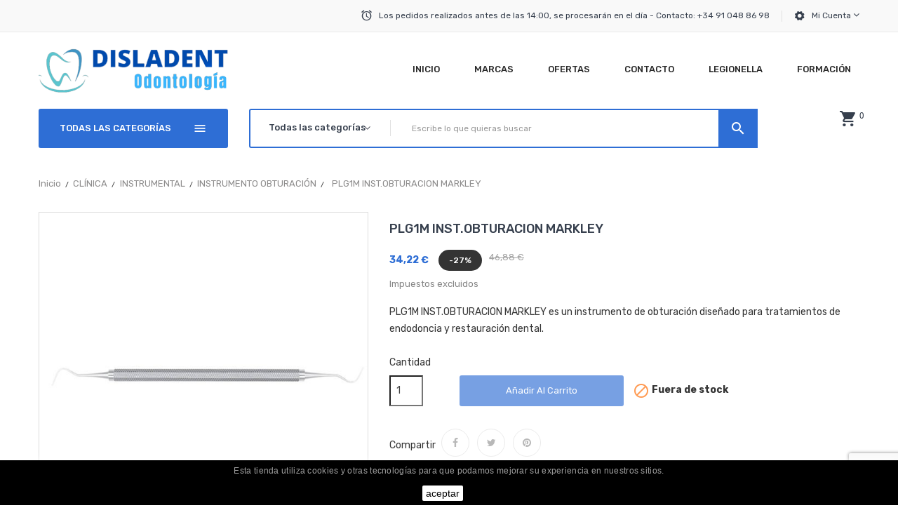

--- FILE ---
content_type: text/html; charset=utf-8
request_url: https://disladent.com/instrumento-obturacion/35374-plg1m-instobturacion-markley.html
body_size: 37719
content:
	<!doctype html>
<html lang="es">

  <head>
    
      <meta charset="utf-8">
<meta http-equiv="x-ua-compatible" content="ie=edge">


  <link rel="canonical" href="https://disladent.com/instrumento-obturacion/35374-plg1m-instobturacion-markley.html">

  <title>PLG1M INST.OBTURACION MARKLEY</title>
  <meta name="description" content="PLG1M INST.OBTURACION MARKLEY es un instrumento de obturación diseñado para tratamientos de endodoncia y restauración dental.">
  <meta name="keywords" content="PLG1M INST.OBTURACION MARKLEY">
    

<meta name="viewport" content="width=device-width, initial-scale=1">

<link rel="icon" type="image/vnd.microsoft.icon" href="https://disladent.com/img/favicon.ico?1751875333">
<link rel="shortcut icon" type="image/x-icon" href="https://disladent.com/img/favicon.ico?1751875333">
<link href="https://fonts.googleapis.com/css?family=Rubik:300,300i,400,400i,500,500i,700,700i,900,900i" rel="stylesheet">

    <link rel="stylesheet" href="https://disladent.com/themes/theme_digitech1/assets/css/theme.css" type="text/css" media="all">
  <link rel="stylesheet" href="https://disladent.com/modules/blockreassurance/views/dist/front.css" type="text/css" media="all">
  <link rel="stylesheet" href="https://disladent.com/modules/fieldmegamenu/views/css/hook/fieldmegamenu.css" type="text/css" media="all">
  <link rel="stylesheet" href="https://disladent.com/modules/fieldslideshow/css/style.css" type="text/css" media="all">
  <link rel="stylesheet" href="https://disladent.com/modules/smartblog/views/css/fw.css" type="text/css" media="all">
  <link rel="stylesheet" href="https://disladent.com/modules/smartblog/views/css/smartblogstyle.css" type="text/css" media="all">
  <link rel="stylesheet" href="https://disladent.com/modules/poslogo/css/owl.carousel.css" type="text/css" media="all">
  <link rel="stylesheet" href="https://disladent.com/modules/fonticons/views/css/font-awesome.css" type="text/css" media="all">
  <link rel="stylesheet" href="https://disladent.com/modules/fonticons/views/css/material-icons.css" type="text/css" media="all">
  <link rel="stylesheet" href="https://disladent.com/modules/possearchproducts/bootstrap-select.css" type="text/css" media="all">
  <link rel="stylesheet" href="https://disladent.com/js/jquery/ui/themes/base/minified/jquery-ui.min.css" type="text/css" media="all">
  <link rel="stylesheet" href="https://disladent.com/js/jquery/ui/themes/base/minified/jquery.ui.theme.min.css" type="text/css" media="all">
  <link rel="stylesheet" href="https://disladent.com/js/jquery/plugins/bxslider/jquery.bxslider.css" type="text/css" media="all">
  <link rel="stylesheet" href="https://disladent.com/modules/productcomments/productcomments.css" type="text/css" media="all">
  <link rel="stylesheet" href="https://disladent.com/themes/theme_digitech1/assets/css/custom.css" type="text/css" media="all">




  

  <script type="text/javascript">
        var CLOSE = "Close Categories";
        var MORE = "More Categories";
        var POS_HOME_NEW_ITEMS = 1;
        var POS_HOME_NEW_NAV = true;
        var POS_HOME_NEW_PAGINATION = false;
        var POS_HOME_NEW_SPEED = 1000;
        var POS_HOME_SELLER_ITEMS = 2;
        var POS_HOME_SELLER_NAV = true;
        var POS_HOME_SELLER_PAGINATION = true;
        var POS_HOME_SELLER_SPEED = 1000;
        var POS_HOME_SPECIAL_ITEMS = 4;
        var POS_HOME_SPECIAL_NAV = true;
        var POS_HOME_SPECIAL_PAGINATION = true;
        var POS_HOME_SPECIAL_SPEED = 1000;
        var VMEGAMENU_POPUP_EFFECT = "2";
        var baseDir = "https:\/\/disladent.com\/";
        var baseUri = "https:\/\/disladent.com\/";
        var catSelected = 1;
        var comparator_max_item = "5";
        var compare_add_text = "The product has been added to list compare";
        var compare_button = "Go to Compare";
        var compare_remove_text = "The product was successfully removed from list compare";
        var compare_success = "Product successfully removed from the product comparison!";
        var compare_text = "Product successfully added to the product comparison!";
        var compare_title = "Compare list updated!";
        var compare_title_error = "Warning!";
        var compare_title_success = "Compare list updated!";
        var comparedProductsIds = [];
        var compared_products = [];
        var id_lang = 1;
        var max_item = "You cannot add more than 5 product(s) to the product comparison";
        var possearch_image = 1;
        var possearch_number = 10;
        var prestashop = {"cart":{"products":[],"totals":{"total":{"type":"total","label":"Total","amount":0,"value":"0,00\u00a0\u20ac"},"total_including_tax":{"type":"total","label":"Total (impuestos incl.)","amount":0,"value":"0,00\u00a0\u20ac"},"total_excluding_tax":{"type":"total","label":"Total (impuestos excl.)","amount":0,"value":"0,00\u00a0\u20ac"}},"subtotals":{"products":{"type":"products","label":"Subtotal","amount":0,"value":"0,00\u00a0\u20ac"},"discounts":null,"shipping":{"type":"shipping","label":"Transporte","amount":0,"value":""},"tax":{"type":"tax","label":"Impuestos","amount":0,"value":"0,00\u00a0\u20ac"}},"products_count":0,"summary_string":"0 art\u00edculos","vouchers":{"allowed":1,"added":[]},"discounts":[],"minimalPurchase":0,"minimalPurchaseRequired":""},"currency":{"name":"Euro","iso_code":"EUR","iso_code_num":"978","sign":"\u20ac"},"customer":{"lastname":null,"firstname":null,"email":null,"birthday":null,"newsletter":null,"newsletter_date_add":null,"optin":null,"website":null,"company":null,"siret":null,"ape":null,"is_logged":false,"gender":{"type":null,"name":null},"addresses":[]},"language":{"name":"Espa\u00f1ol (Spanish)","iso_code":"es","locale":"es-ES","language_code":"es","is_rtl":"0","date_format_lite":"d\/m\/Y","date_format_full":"d\/m\/Y H:i:s","id":1},"page":{"title":"","canonical":null,"meta":{"title":"PLG1M INST.OBTURACION MARKLEY","description":"PLG1M INST.OBTURACION MARKLEY es un instrumento de obturaci\u00f3n dise\u00f1ado para tratamientos de endodoncia y restauraci\u00f3n dental.","keywords":"PLG1M INST.OBTURACION MARKLEY","robots":"index"},"page_name":"product","body_classes":{"lang-es":true,"lang-rtl":false,"country-ES":true,"currency-EUR":true,"layout-full-width":true,"page-product":true,"tax-display-enabled":true,"product-id-35374":true,"product-PLG1M INST.OBTURACION MARKLEY":true,"product-id-category-2000441":true,"product-id-manufacturer-46":true,"product-id-supplier-1":true,"product-available-for-order":true},"admin_notifications":[]},"shop":{"name":"Dep\u00f3sito Dental Disladent","logo":"https:\/\/disladent.com\/img\/disladent-logo-1751875333.jpg","stores_icon":"https:\/\/disladent.com\/img\/logo_stores.png","favicon":"https:\/\/disladent.com\/img\/favicon.ico"},"urls":{"base_url":"https:\/\/disladent.com\/","current_url":"https:\/\/disladent.com\/instrumento-obturacion\/35374-plg1m-instobturacion-markley.html","shop_domain_url":"https:\/\/disladent.com","img_ps_url":"https:\/\/disladent.com\/img\/","img_cat_url":"https:\/\/disladent.com\/img\/c\/","img_lang_url":"https:\/\/disladent.com\/img\/l\/","img_prod_url":"https:\/\/disladent.com\/img\/p\/","img_manu_url":"https:\/\/disladent.com\/img\/m\/","img_sup_url":"https:\/\/disladent.com\/img\/su\/","img_ship_url":"https:\/\/disladent.com\/img\/s\/","img_store_url":"https:\/\/disladent.com\/img\/st\/","img_col_url":"https:\/\/disladent.com\/img\/co\/","img_url":"https:\/\/disladent.com\/themes\/theme_digitech1\/assets\/img\/","css_url":"https:\/\/disladent.com\/themes\/theme_digitech1\/assets\/css\/","js_url":"https:\/\/disladent.com\/themes\/theme_digitech1\/assets\/js\/","pic_url":"https:\/\/disladent.com\/upload\/","pages":{"address":"https:\/\/disladent.com\/direccion","addresses":"https:\/\/disladent.com\/direcciones","authentication":"https:\/\/disladent.com\/iniciar-sesion","cart":"https:\/\/disladent.com\/carrito","category":"https:\/\/disladent.com\/index.php?controller=category","cms":"https:\/\/disladent.com\/index.php?controller=cms","contact":"https:\/\/disladent.com\/contactenos","discount":"https:\/\/disladent.com\/descuento","guest_tracking":"https:\/\/disladent.com\/seguimiento-pedido-invitado","history":"https:\/\/disladent.com\/historial-compra","identity":"https:\/\/disladent.com\/datos-personales","index":"https:\/\/disladent.com\/","my_account":"https:\/\/disladent.com\/mi-cuenta","order_confirmation":"https:\/\/disladent.com\/confirmacion-pedido","order_detail":"https:\/\/disladent.com\/index.php?controller=order-detail","order_follow":"https:\/\/disladent.com\/seguimiento-pedido","order":"https:\/\/disladent.com\/pedido","order_return":"https:\/\/disladent.com\/index.php?controller=order-return","order_slip":"https:\/\/disladent.com\/facturas-abono","pagenotfound":"https:\/\/disladent.com\/pagina-no-encontrada","password":"https:\/\/disladent.com\/recuperar-contrase\u00f1a","pdf_invoice":"https:\/\/disladent.com\/index.php?controller=pdf-invoice","pdf_order_return":"https:\/\/disladent.com\/index.php?controller=pdf-order-return","pdf_order_slip":"https:\/\/disladent.com\/index.php?controller=pdf-order-slip","prices_drop":"https:\/\/disladent.com\/productos-rebajados","product":"https:\/\/disladent.com\/index.php?controller=product","search":"https:\/\/disladent.com\/busqueda","sitemap":"https:\/\/disladent.com\/mapa del sitio","stores":"https:\/\/disladent.com\/tiendas","supplier":"https:\/\/disladent.com\/proveedor","register":"https:\/\/disladent.com\/iniciar-sesion?create_account=1","order_login":"https:\/\/disladent.com\/pedido?login=1"},"alternative_langs":[],"theme_assets":"\/themes\/theme_digitech1\/assets\/","actions":{"logout":"https:\/\/disladent.com\/?mylogout="},"no_picture_image":{"bySize":{"side_default":{"url":"https:\/\/disladent.com\/img\/p\/es-default-side_default.jpg","width":70,"height":70},"small_default":{"url":"https:\/\/disladent.com\/img\/p\/es-default-small_default.jpg","width":98,"height":98},"cart_default":{"url":"https:\/\/disladent.com\/img\/p\/es-default-cart_default.jpg","width":125,"height":125},"home_default":{"url":"https:\/\/disladent.com\/img\/p\/es-default-home_default.jpg","width":350,"height":350},"medium_default":{"url":"https:\/\/disladent.com\/img\/p\/es-default-medium_default.jpg","width":500,"height":500},"large_default":{"url":"https:\/\/disladent.com\/img\/p\/es-default-large_default.jpg","width":600,"height":600}},"small":{"url":"https:\/\/disladent.com\/img\/p\/es-default-side_default.jpg","width":70,"height":70},"medium":{"url":"https:\/\/disladent.com\/img\/p\/es-default-home_default.jpg","width":350,"height":350},"large":{"url":"https:\/\/disladent.com\/img\/p\/es-default-large_default.jpg","width":600,"height":600},"legend":""}},"configuration":{"display_taxes_label":true,"display_prices_tax_incl":false,"is_catalog":false,"show_prices":true,"opt_in":{"partner":true},"quantity_discount":{"type":"discount","label":"Descuento unitario"},"voucher_enabled":1,"return_enabled":0},"field_required":[],"breadcrumb":{"links":[{"title":"Inicio","url":"https:\/\/disladent.com\/"},{"title":"CL\u00cdNICA","url":"https:\/\/disladent.com\/1000010-clinica"},{"title":"INSTRUMENTAL","url":"https:\/\/disladent.com\/1000004-instrumental"},{"title":"INSTRUMENTO OBTURACI\u00d3N","url":"https:\/\/disladent.com\/2000441-instrumento-obturacion"},{"title":"PLG1M INST.OBTURACION MARKLEY","url":"https:\/\/disladent.com\/instrumento-obturacion\/35374-plg1m-instobturacion-markley.html"}],"count":5},"link":{"protocol_link":"https:\/\/","protocol_content":"https:\/\/"},"time":1769895709,"static_token":"d47812bcfcd71da01d1d250a96da9264","token":"1d414c097d98864d9cc59cc0a0b3b5a3","debug":false};
        var prestashopFacebookAjaxController = "https:\/\/disladent.com\/module\/ps_facebook\/Ajax";
        var productcompare_url = "https:\/\/disladent.com\/module\/fieldcompare\/comparator";
        var psemailsubscription_subscription = "https:\/\/disladent.com\/module\/ps_emailsubscription\/subscription";
        var psr_icon_color = "#F19D76";
        var showcat = "1";
        var text_nopr = "Please enter 3 or more keyword";
      </script>



    <script type="text/javascript" src="https://disladent.com/themes/core.js" ></script>
  <script type="text/javascript" src="https://disladent.com/themes/theme_digitech1/assets/js/theme.js" ></script>
  <script type="text/javascript" src="https://disladent.com/modules/ps_emailsubscription/views/js/ps_emailsubscription.js" ></script>
  <script type="text/javascript" src="https://disladent.com/modules/blockreassurance/views/dist/front.js" ></script>
  <script type="text/javascript" src="https://disladent.com/modules/ps_emailalerts/js/mailalerts.js" ></script>
  <script type="text/javascript" src="https://disladent.com/modules/ps_facebook/views/js/front/conversion-api.js" ></script>
  <script type="text/javascript" src="https://disladent.com/modules/productcomments/js/jquery.malihu.PageScroll2id.min.js" ></script>
  <script type="text/javascript" src="https://disladent.com/modules/fieldblocksearch/js/fieldblocksearch.js" ></script>
  <script type="text/javascript" src="https://disladent.com/modules/fieldcompare/views/js/fieldcompare.js" ></script>
  <script type="text/javascript" src="https://disladent.com/modules/fieldmegamenu/views/js/hook/jquery.fieldmegamenu.js" ></script>
  <script type="text/javascript" src="https://disladent.com/modules/fieldslideshow/js/jssor.slider.min.js" ></script>
  <script type="text/javascript" src="https://disladent.com/modules/fieldzoomproduct/views/js/jquery.elevatezoom.min.js" ></script>
  <script type="text/javascript" src="https://disladent.com/modules/posmegamenu/js/mobile_menu.js" ></script>
  <script type="text/javascript" src="https://disladent.com/modules/posmegamenu/js/custommenu.js" ></script>
  <script type="text/javascript" src="https://disladent.com/modules/posstaticblocks/js/jquery.fullPage.min.js" ></script>
  <script type="text/javascript" src="https://disladent.com/modules/posnewproducts/js/posnewproducts.js" ></script>
  <script type="text/javascript" src="https://disladent.com/themes/theme_digitech1/modules/posspecialproducts/js/posspecialproducts.js" ></script>
  <script type="text/javascript" src="https://disladent.com/modules/poscountdown/js/jquery.plugin.js" ></script>
  <script type="text/javascript" src="https://disladent.com/modules/poscountdown/js/jquery.countdown.js" ></script>
  <script type="text/javascript" src="https://disladent.com/modules/poscountdown/js/poscountdown.js" ></script>
  <script type="text/javascript" src="https://disladent.com/modules/poslistcateproduct/js/poslistcateproducts.js" ></script>
  <script type="text/javascript" src="https://disladent.com/themes/theme_digitech1/modules/posbestsellers/js/posbestsellers.js" ></script>
  <script type="text/javascript" src="https://disladent.com/modules/poslogo/js/owl.carousel.min.js" ></script>
  <script type="text/javascript" src="https://disladent.com/modules/poslogo/js/poslogo.js" ></script>
  <script type="text/javascript" src="https://disladent.com/modules/posvegamenu/js/custommenu.js" ></script>
  <script type="text/javascript" src="https://disladent.com/modules/fieldpopupcustomersignin/js/font_popupsignin.js" ></script>
  <script type="text/javascript" src="https://disladent.com/themes/theme_digitech1/modules/postabcateslider/js/postabcateslider.js" ></script>
  <script type="text/javascript" src="https://disladent.com/modules/possearchproducts/bootstrap-select.js" ></script>
  <script type="text/javascript" src="https://disladent.com/js/jquery/ui/jquery-ui.min.js" ></script>
  <script type="text/javascript" src="https://disladent.com/js/jquery/plugins/bxslider/jquery.bxslider.js" ></script>
  <script type="text/javascript" src="https://disladent.com/modules/productcomments/js/jquery.textareaCounter.plugin.js" ></script>
  <script type="text/javascript" src="https://disladent.com/modules/productcomments/js/jquery.rating.pack.js" ></script>
  <script type="text/javascript" src="https://disladent.com/modules/productcomments/js/productcomments.js" ></script>
  <script type="text/javascript" src="https://disladent.com/themes/theme_digitech1/modules/ps_searchbar/ps_searchbar.js" ></script>
  <script type="text/javascript" src="https://disladent.com/themes/theme_digitech1/modules/ps_shoppingcart/ps_shoppingcart.js" ></script>
  <script type="text/javascript" src="https://disladent.com/modules/possearchproducts/possearch.js" ></script>
  <script type="text/javascript" src="https://disladent.com/themes/theme_digitech1/assets/js/custom.js" ></script>





  


<!-- Global site tag (gtag.js) - Google Ads: 10941306318 -->
  <script src="https://www.googletagmanager.com/gtag/js?id=AW-10941306318"></script>
  <script>
    window.dataLayer = window.dataLayer || [];
    function gtag(){dataLayer.push(arguments);}
    gtag('js', new Date());
    gtag('config', 'AW-10941306318');
  </script>
  <link rel="stylesheet" href="https://fonts.googleapis.com/css2?family=Material+Symbols+Outlined:opsz,wght,FILL,GRAD@20..48,100..700,0..1,-50..200" />

    
  <meta property="og:type" content="product">
  <meta property="og:url" content="https://disladent.com/instrumento-obturacion/35374-plg1m-instobturacion-markley.html">
  <meta property="og:title" content="PLG1M INST.OBTURACION MARKLEY">
  <meta property="og:site_name" content="Depósito Dental Disladent">
  <meta property="og:description" content="PLG1M INST.OBTURACION MARKLEY es un instrumento de obturación diseñado para tratamientos de endodoncia y restauración dental.">
  <meta property="og:image" content="https://disladent.com/7222-large_default/plg1m-instobturacion-markley.jpg">
  <meta property="product:pretax_price:amount" content="34.22">
  <meta property="product:pretax_price:currency" content="EUR">
  <meta property="product:price:amount" content="34.22">
  <meta property="product:price:currency" content="EUR">
  
  </head>

  <body id="product" class="lang-es country-es currency-eur layout-full-width page-product tax-display-enabled product-id-35374 product-plg1m-inst-obturacion-markley product-id-category-2000441 product-id-manufacturer-46 product-id-supplier-1 product-available-for-order sub-page">

    
    <main>
      
              
      <header id="header">
        
          
  <nav class="header-nav">
    <div class="container">
		
		<div id="user_info_top" class="setting_top dropdown js-dropdown">
	<span class="expand-more content-setting ion-ios-gear" data-toggle="dropdown">
		Mi cuenta
	</span>
	 <ul class="dropdown-menu"> 
	 	<li>
			<a href="https://disladent.com/mi-cuenta" rel="nofollow" class="dropdown-item">mi cuenta</a>
		</li>
		<li>
			<a href="https://disladent.com/carrito?action=show" class="dropdown-item">Realizar pedido</a>
		</li>
		<li>
						  <a
				href="https://disladent.com/mi-cuenta"
				title="Log in to your customer account"
				rel="nofollow" class="dropdown-item"
			  >
				Iniciar sesión
			  </a>
					</li>
	
	</ul>
</div>  <div class="contact-link">
    <!-- 	<div class="info_box">
            Call us : <span>91 048 86 98</span>
	 </div>
	 	 			<div class="info_box">
			email :  <a href="mailto:spain@disladent.com">spain@disladent.com</a>
		</div>
     -->
	<div class="support">
		<span class="support-msg">
			Los pedidos realizados antes de las 14:00, se procesarán en el día  - Contacto: +34 91 048 86 98
		</span>
	</div>
  </div>


    </div>
  </nav>



  <div class="header-top scroll_menu">
    <div class="container">
       <div class="row">
        <div class="col-xs-12 col-md-3 col-lg-3" id="header_logo">
          <a href="https://disladent.com/">
            <img class="logo img-responsive" src="https://disladent.com/img/disladent-logo-1751875333.jpg" alt="Depósito Dental Disladent">
          </a>
        </div>
        <div class="col-xs-12 col-md-9 col-lg-9 display_top">
			<!-- Block categories module -->
	<div class="ma-nav-mobile-container hidden-lg-up">
		<div class="pt_custommenu_mobile">
		<div class="navbar">
			<div id="navbar-inner" class="navbar-inner navbar-inactive">
				<a class="btn-navbar">Categoría</a>
				<ul id="pt_custommenu_itemmobile" class="tree dhtml  mobilemenu nav-collapse collapse">
											<li><a href="https://disladent.com/1000008-laboratorio">LABORATORIO </a>
												<ul class="dhtml">
													<li><a href="https://disladent.com/1000084-ceramica-para-metal">CERÁMICA PARA METAL </a>
								<ul>
																	<li><a href="https://disladent.com/2000840-ceramica-opaquer-ex3">CERÁMICA OPAQUER EX3 </a>
																	<li><a href="https://disladent.com/2000841-modificadores-opaquer">MODIFICADORES OPAQUER </a>
																	<li><a href="https://disladent.com/2000842-ceramica-dentina-ex3">CERÁMICA DENTINA EX3 </a>
																	<li><a href="https://disladent.com/2000844-cer-intensivo-dentina-ex3">CER INTENSIVO DENTINA EX3 </a>
																	<li><a href="https://disladent.com/2000845-ingot-press">INGOT PRESS </a>
																	<li><a href="https://disladent.com/2000846-ceramic-dentina-opaca-ex3">CERAMIC DENTINA OPACA EX3 </a>
																	<li><a href="https://disladent.com/2000848-esmalte-translucidocervi">ESMALTE TRANSLUCIDO,CERVI </a>
																	<li><a href="https://disladent.com/2000850-ceramica-hombros-ex3">CERÁMICA HOMBROS EX3 </a>
																	<li><a href="https://disladent.com/2000851-modificadores-hombros">MODIFICADORES HOMBROS </a>
																	<li><a href="https://disladent.com/2000852-ceramica-super-stain-ex3">CERÁMICA SUPER STAIN EX3 </a>
																	<li><a href="https://disladent.com/2000854-internal-live-stain-ex3">INTERNAL LIVE STAIN EX3 </a>
																	<li><a href="https://disladent.com/2000856-ceramica-luster-ex3">CERÁMICA LUSTER EX3 </a>
																	<li><a href="https://disladent.com/2000857-ceram-correccion-addmate">CERAM CORRECCIÓN ADDMATE </a>
																	<li><a href="https://disladent.com/2000858-accesorios-y-varios-ex3">ACCESORIOS Y VARIOS EX3 </a>
																</ul>
													<li><a href="https://disladent.com/1000086-ceramica-para-titanio">CERÁMICA PARA TITANIO </a>
								<ul>
																	<li><a href="https://disladent.com/2000860-cer-titanio-opaquer-ti22">CER TITANIO OPAQUER TI22 </a>
																	<li><a href="https://disladent.com/2000861-modif-opaquer-ti22">MODIF OPAQUER TI22 </a>
																	<li><a href="https://disladent.com/2000862-cer-titanio-dentina-ti22">CER TITANIO DENTINA TI22 </a>
																	<li><a href="https://disladent.com/2000864-esmaltetranslucidocervi">ESMALTE,TRANSLUCIDO,CERVI </a>
																	<li><a href="https://disladent.com/2000866-c-tit-intens-dentina-ti22">C TIT INTENS DENTINA TI22 </a>
																	<li><a href="https://disladent.com/2000868-c-titanio-hombros-ti22">C TITANIO HOMBROS TI22 </a>
																	<li><a href="https://disladent.com/2000870-cer-titanio-stain-ti22">CER TITANIO STAIN TI22 </a>
																	<li><a href="https://disladent.com/2000872-cer-titanio-luster-ti22">CER TITANIO LUSTER TI22 </a>
																	<li><a href="https://disladent.com/2000874-accesorios-u-varios-ti22">ACCESORIOS U VARIOS TI22 </a>
																</ul>
													<li><a href="https://disladent.com/1000087-ceramica-para-alumina-y-zr">CERÁMICA PARA ALÚMINA Y ZR </a>
								<ul>
																	<li><a href="https://disladent.com/2000800-sistema-de-alumina">SISTEMA DE ALUMINA </a>
																	<li><a href="https://disladent.com/2000875-cerabien-alumina-zr">CERABIEN ALÚMINA ZR </a>
																</ul>
													<li><a href="https://disladent.com/2000801-zirconio">ZIRCONIO </a>
								<ul>
																</ul>
													<li><a href="https://disladent.com/2000802-chorreadoras">CHORREADORAS </a>
								<ul>
																</ul>
													<li><a href="https://disladent.com/2000804-fundidoras-y-centrifugas">FUNDIDORAS Y CENTRIFUGAS </a>
								<ul>
																</ul>
													<li><a href="https://disladent.com/2000806-gelatinadoramezclad-vibr">GELATINADORA,MEZCLAD VIBR </a>
								<ul>
																</ul>
													<li><a href="https://disladent.com/2000808-hornos-precalentamiento">HORNOS PRECALENTAMIENTO </a>
								<ul>
																</ul>
													<li><a href="https://disladent.com/2000809-hornos-ceramica">HORNOS CERÁMICA </a>
								<ul>
																</ul>
													<li><a href="https://disladent.com/2000810-polimerizadoras">POLIMERIZADORAS </a>
								<ul>
																</ul>
													<li><a href="https://disladent.com/2000812-recortadoras">RECORTADORAS </a>
								<ul>
																</ul>
													<li><a href="https://disladent.com/2000813-espatulas-electricas">ESPATULAS ELECTRICAS </a>
								<ul>
																</ul>
													<li><a href="https://disladent.com/2000814-pulidoras">PULIDORAS </a>
								<ul>
																</ul>
													<li><a href="https://disladent.com/2000815-micromotores">MICROMOTORES </a>
								<ul>
																</ul>
													<li><a href="https://disladent.com/2000816-soldadoras">SOLDADORAS </a>
								<ul>
																</ul>
													<li><a href="https://disladent.com/2000817-vaporetas">VAPORETAS </a>
								<ul>
																</ul>
													<li><a href="https://disladent.com/2000818-crisoles">CRISOLES </a>
								<ul>
																</ul>
													<li><a href="https://disladent.com/2000825-dientes">DIENTES </a>
								<ul>
																</ul>
													<li><a href="https://disladent.com/2000830-metales">METALES </a>
								<ul>
																</ul>
													<li><a href="https://disladent.com/2000835-revestimientos">REVESTIMIENTOS </a>
								<ul>
																	<li><a href="https://disladent.com/2001028-revestimientos-para-colados-de-protesis-fijas">REVESTIMIENTOS PARA COLADOS DE PRÓTESIS FIJAS </a>
																	<li><a href="https://disladent.com/2001029-revestimientos-para-esqueleticos">REVESTIMIENTOS PARA ESQUELÉTICOS </a>
																	<li><a href="https://disladent.com/2001030-gelatina-para-duplicar-modelos">GELATINA PARA DUPLICAR MODELOS </a>
																	<li><a href="https://disladent.com/2001031-endurecedor-de-modelos">ENDURECEDOR DE MODELOS </a>
																</ul>
													<li><a href="https://disladent.com/2000836-signus-ceramis">SIGNUS CERAMIS </a>
								<ul>
																</ul>
													<li><a href="https://disladent.com/2000837-pinceles-ceramica">PINCELES CERÁMICA </a>
								<ul>
																</ul>
													<li><a href="https://disladent.com/2000838-ataches">ATACHES </a>
								<ul>
																</ul>
													<li><a href="https://disladent.com/2000839-empress-cad-cerec">EMPRESS CAD CEREC </a>
								<ul>
																</ul>
													<li><a href="https://disladent.com/2000880-resinas-laboratorio">RESINAS LABORATORIO </a>
								<ul>
																</ul>
													<li><a href="https://disladent.com/2000885-silicona-laboratorio">SILICONA LABORATORIO </a>
								<ul>
																</ul>
													<li><a href="https://disladent.com/2000886-palavit">PALAVIT </a>
								<ul>
																</ul>
													<li><a href="https://disladent.com/2000887-ceras-laboratorio">CERAS LABORATORIO </a>
								<ul>
																</ul>
													<li><a href="https://disladent.com/2000888-preformas-cera">PREFORMAS CERA </a>
								<ul>
																</ul>
													<li><a href="https://disladent.com/2000889-preformas-bloque-cera">PREFORMAS BLOQUE CERA </a>
								<ul>
																</ul>
													<li><a href="https://disladent.com/2000890-varios-laboratorio">VARIOS LABORATORIO </a>
								<ul>
																</ul>
													<li><a href="https://disladent.com/2000891-breden">BREDEN </a>
								<ul>
																</ul>
													<li><a href="https://disladent.com/2000895-belle-de-sta-claire">BELLE DE STA CLAIRE </a>
								<ul>
																</ul>
													<li><a href="https://disladent.com/2000992-abrasivos">ABRASIVOS </a>
								<ul>
																</ul>
													<li><a href="https://disladent.com/2000996-cepillos">CEPILLOS </a>
								<ul>
																</ul>
													<li><a href="https://disladent.com/2000998-equipamiento-de-laboratorio">EQUIPAMIENTO DE LABORATORIO </a>
								<ul>
																</ul>
													<li><a href="https://disladent.com/2001000-fresas-de-laboratorio">FRESAS DE LABORATORIO </a>
								<ul>
																</ul>
													<li><a href="https://disladent.com/2001002-instrumental-de-laboratorio">INSTRUMENTAL DE LABORATORIO </a>
								<ul>
																</ul>
													<li><a href="https://disladent.com/2000803-exclusivas_silverline">EXCLUSIVAS SILVERLINE </a>
								<ul>
																</ul>
												</ul>
												</li>
											<li><a href="https://disladent.com/1000010-clinica">CLÍNICA </a>
												<ul class="dhtml">
													<li><a href="https://disladent.com/1000000-impresion">IMPRESIÓN </a>
								<ul>
																	<li><a href="https://disladent.com/2000010-alginatos">ALGINATOS </a>
																	<li><a href="https://disladent.com/2000020-ceras">CERAS </a>
																	<li><a href="https://disladent.com/2000030-cubetas">CUBETAS </a>
																	<li><a href="https://disladent.com/2000045-polisulfuros">POLISULFUROS </a>
																	<li><a href="https://disladent.com/2000046-polieter">POLIETER </a>
																	<li><a href="https://disladent.com/2000050-material-registro-mordida">MATERIAL REGISTRO MORDIDA </a>
																	<li><a href="https://disladent.com/2000060-siliconas-de-adicion">SILICONAS DE ADICIÓN </a>
																	<li><a href="https://disladent.com/2000070-siliconas-de-condensacion">SILICONAS DE CONDENSACIÓN </a>
																	<li><a href="https://disladent.com/2000080-escayolas">ESCAYOLAS </a>
																	<li><a href="https://disladent.com/2000090-catalizadores">CATALIZADORES </a>
																	<li><a href="https://disladent.com/2000092-hilos-de-retraccion">HILOS DE RETRACCIÓN </a>
																	<li><a href="https://disladent.com/2000095-accesorios-y-varios">ACCESORIOS Y VARIOS </a>
																</ul>
													<li><a href="https://disladent.com/1000001-desinfeccion">DESINFECCIÓN </a>
								<ul>
																	<li><a href="https://disladent.com/2000105-desinf-instrumentos">DESINF INSTRUMENTOS </a>
																	<li><a href="https://disladent.com/2000110-desinf-superficies">DESINF SUPERFICIES </a>
																	<li><a href="https://disladent.com/2000115-desinf-varios">DESINF VARIOS </a>
																	<li><a href="https://disladent.com/2000120-ultrasonidos">ULTRASONIDOS </a>
																	<li><a href="https://disladent.com/2000123-autoclaves-y-chemiclaves">AUTOCLAVES Y CHEMICLAVES </a>
																	<li><a href="https://disladent.com/2000125-termoselladoras">TERMOSELLADORAS </a>
																	<li><a href="https://disladent.com/2000130-rollos-esterilizar">ROLLOS ESTERILIZAR </a>
																	<li><a href="https://disladent.com/2000132-bolsas-esterilizar">BOLSAS ESTERILIZAR </a>
																	<li><a href="https://disladent.com/2000175-hemostaticos">HEMOSTÁTICOS </a>
																	<li><a href="https://disladent.com/2000180-medicamentos">MEDICAMENTOS </a>
																</ul>
													<li><a href="https://disladent.com/1000002-fresas-y-pulidores">FRESAS Y PULIDORES </a>
								<ul>
																	<li><a href="https://disladent.com/1000202-fresas">FRESAS </a>
																	<li><a href="https://disladent.com/1000252-discos">DISCOS </a>
																	<li><a href="https://disladent.com/1000270-pulidores">PULIDORES </a>
																	<li><a href="https://disladent.com/2000268-tiras">TIRAS </a>
																	<li><a href="https://disladent.com/2000278-minidentoflex-oro-y-composi">MINIDENTOFLEX ORO Y COMPOSI </a>
																	<li><a href="https://disladent.com/2000286-discos-de-pulir">DISCOS DE PULIR </a>
																	<li><a href="https://disladent.com/2000290-abrasivos">ABRASIVOS </a>
																	<li><a href="https://disladent.com/2000292-sistema-enhance">SISTEMA ENHANCE </a>
																	<li><a href="https://disladent.com/2000294-estuches-y-muestrarios">ESTUCHES Y MUESTRARIOS </a>
																	<li><a href="https://disladent.com/2000299-turbinas">TURBINAS </a>
																</ul>
													<li><a href="https://disladent.com/1000003-desechable">DESECHABLE </a>
								<ul>
																	<li><a href="https://disladent.com/1000311-dispensadores">DISPENSADORES </a>
																	<li><a href="https://disladent.com/2000155-hielo-instantaneo">HIELO INSTANTÁNEO </a>
																	<li><a href="https://disladent.com/2000300-kits">KITS </a>
																	<li><a href="https://disladent.com/2000310-algodon-y-gasas">ALGODÓN Y GASAS </a>
																	<li><a href="https://disladent.com/2000313-bandejas-y-vasos-plastico">BANDEJAS Y VASOS PLÁSTICO </a>
																	<li><a href="https://disladent.com/2000315-agujas-esteriles">AGUJAS ESTÉRILES </a>
																	<li><a href="https://disladent.com/2000320-baberos">BABEROS </a>
																	<li><a href="https://disladent.com/2000325-aspiradores">ASPIRADORES </a>
																	<li><a href="https://disladent.com/2000335-guantes">GUANTES </a>
																	<li><a href="https://disladent.com/2000340-mascarillas">MASCARILLAS </a>
																	<li><a href="https://disladent.com/2000350-protector-equipos">PROTECTOR EQUIPOS </a>
																	<li><a href="https://disladent.com/2000362-sets-quirurgicos">SETS QUIRÚRGICOS </a>
																	<li><a href="https://disladent.com/2000370-cunas">CUÑAS </a>
																	<li><a href="https://disladent.com/2000380-matrices-metalicas">MATRICES METÁLICAS </a>
																	<li><a href="https://disladent.com/2000383-matrices-transparentes">MATRICES TRANSPARENTES </a>
																	<li><a href="https://disladent.com/2000399-membranas">MEMBRANAS </a>
																	<li><a href="https://disladent.com/2000345-servilletas_y_papel_abs_">SERVILLETAS Y PAPEL ABS  </a>
																</ul>
													<li><a href="https://disladent.com/1000004-instrumental">INSTRUMENTAL </a>
								<ul>
																	<li><a href="https://disladent.com/2000402-abre-bocas-y-retractores">ABRE-BOCAS Y RETRACTORES </a>
																	<li><a href="https://disladent.com/2000404-afilado">AFILADO </a>
																	<li><a href="https://disladent.com/2000406-alicates">ALICATES </a>
																	<li><a href="https://disladent.com/2000408-instrumentos-quita-corona">INSTRUMENTOS QUITA CORONA </a>
																	<li><a href="https://disladent.com/2000410-mangoshojas-y-bisturis">MANGOS,HOJAS Y BISTURIS </a>
																	<li><a href="https://disladent.com/2000412-cinceles-azadores-cort-an">CINCELES-AZADORES-CORT AN </a>
																	<li><a href="https://disladent.com/2000415-cuchillos">CUCHILLOS </a>
																	<li><a href="https://disladent.com/2000417-curetas-gracey">CURETAS GRACEY </a>
																	<li><a href="https://disladent.com/2000420-curetas-universal-raspad">CURETAS UNIVERSAL -RASPAD </a>
																	<li><a href="https://disladent.com/2000423-curetas-quirurgica-y-osea">CURETAS QUIRURGICA Y OSEA </a>
																	<li><a href="https://disladent.com/2000424-elevadores-y-botadores">ELEVADORES Y BOTADORES </a>
																	<li><a href="https://disladent.com/2000427-espatulas-e-instrum-cera">ESPATULAS E INSTRUM CERA </a>
																	<li><a href="https://disladent.com/2000429-espejos-y-mangos">ESPEJOS Y MANGOS </a>
																	<li><a href="https://disladent.com/2000431-excavadores">EXCAVADORES </a>
																	<li><a href="https://disladent.com/2000433-forceps">FORCEPS </a>
																	<li><a href="https://disladent.com/2000438-gubias-pinzas">GUBIAS, PINZAS </a>
																	<li><a href="https://disladent.com/2000439-ims-gama-de-productos">IMS, GAMA DE PRODUCTOS </a>
																	<li><a href="https://disladent.com/2000441-instrumento-obturacion">INSTRUMENTO OBTURACIÓN </a>
																	<li><a href="https://disladent.com/2000446-brunidores">BRUÑIDORES </a>
																	<li><a href="https://disladent.com/2000447-jeringas">JERINGAS </a>
																	<li><a href="https://disladent.com/2000448-limas">LIMAS </a>
																	<li><a href="https://disladent.com/2000449-utensilios-hueso">UTENSILIOS HUESO </a>
																	<li><a href="https://disladent.com/2000450-mantenimiento-implantes">MANTENIMIENTO IMPLANTES </a>
																	<li><a href="https://disladent.com/2000452-moldeadores-y-talladores">MOLDEADORES Y TALLADORES </a>
																	<li><a href="https://disladent.com/2000454-periostotomos">PERIOSTOTOMOS </a>
																	<li><a href="https://disladent.com/2000456-pinzas">PINZAS </a>
																	<li><a href="https://disladent.com/2000459-porta-agujas">PORTA-AGUJAS </a>
																	<li><a href="https://disladent.com/2000461-porta-amalgamas">PORTA-AMALGAMAS </a>
																	<li><a href="https://disladent.com/2000463-porta-matrices-y-perforad">PORTA MATRICES Y PERFORAD </a>
																	<li><a href="https://disladent.com/2000465-sondas">SONDAS </a>
																	<li><a href="https://disladent.com/2000467-exploradores">EXPLORADORES </a>
																	<li><a href="https://disladent.com/2000470-tijeras">TIJERAS </a>
																	<li><a href="https://disladent.com/2000473-sindesmotomos-y-osteotomo">SINDESMOTOMOS Y OSTEOTOMO </a>
																	<li><a href="https://disladent.com/2000480-suturas">SUTURAS </a>
																	<li><a href="https://disladent.com/2000490-instrumentos-varios">INSTRUMENTOS VARIOS </a>
																	<li><a href="https://disladent.com/2000492-bandejaestuche-y-roll-up">BANDEJA,ESTUCHE Y ROLL UP </a>
																	<li><a href="https://disladent.com/2000440-instrumento_de_colocacin">INSTRUMENTO DE COLOCACIÓN </a>
																</ul>
													<li><a href="https://disladent.com/1000005-endodoncia">ENDODONCIA </a>
								<ul>
																	<li><a href="https://disladent.com/1000525-limas">LIMAS </a>
																	<li><a href="https://disladent.com/1000555-puntas">PUNTAS </a>
																	<li><a href="https://disladent.com/2000505-condensadores">CONDENSADORES </a>
																	<li><a href="https://disladent.com/2000510-ensanchadores">ENSANCHADORES </a>
																	<li><a href="https://disladent.com/2000515-lentulos-rellenadores">LENTULOS-RELLENADORES </a>
																	<li><a href="https://disladent.com/2000520-tiranervios">TIRANERVIOS </a>
																	<li><a href="https://disladent.com/2000540-manguitos-de-ajuste">MANGUITOS DE AJUSTE </a>
																	<li><a href="https://disladent.com/2000545-accesorios-endodoncia">ACCESORIOS ENDODONCIA </a>
																	<li><a href="https://disladent.com/2000550-guttapercha">GUTTAPERCHA </a>
																	<li><a href="https://disladent.com/2000570-diques-de-goma">DIQUES DE GOMA </a>
																	<li><a href="https://disladent.com/2000575-clamps-y-wedjets">CLAMPS Y WEDJETS </a>
																	<li><a href="https://disladent.com/2000583-detectores-de-caries">DETECTORES DE CARIES </a>
																	<li><a href="https://disladent.com/2000589-maquinaria-endodoncia">MAQUINARIA ENDODONCIA </a>
																</ul>
													<li><a href="https://disladent.com/1000006-obturacion">OBTURACIÓN </a>
								<ul>
																	<li><a href="https://disladent.com/1000620-cementos">CEMENTOS </a>
																	<li><a href="https://disladent.com/1000681-postes">POSTES </a>
																	<li><a href="https://disladent.com/2000602-acidos-grabadores">ACIDOS GRABADORES </a>
																	<li><a href="https://disladent.com/2000605-adhesivos">ADHESIVOS </a>
																	<li><a href="https://disladent.com/2000610-amalgamas">AMALGAMAS </a>
																	<li><a href="https://disladent.com/2000613-selladores-de-fisuras">SELLADORES DE FISURAS </a>
																	<li><a href="https://disladent.com/2000615-barnices">BARNICES </a>
																	<li><a href="https://disladent.com/2000635-compomeros">COMPOMEROS </a>
																	<li><a href="https://disladent.com/2000640-composites">COMPOSITES </a>
																	<li><a href="https://disladent.com/2000645-fondo-de-cavidad">FONDO DE CAVIDAD </a>
																	<li><a href="https://disladent.com/2000655-tratam-y-obturacion-canal">TRATAM Y OBTURACIÓN CANAL </a>
																	<li><a href="https://disladent.com/2000660-obturacion-provisional">OBTURACIÓN PROVISIONAL </a>
																	<li><a href="https://disladent.com/2000665-resinas">RESINAS </a>
																	<li><a href="https://disladent.com/2000670-coronas">CORONAS </a>
																	<li><a href="https://disladent.com/2000680-losetasvasos-dappen">LOSETAS,VASOS DAPPEN </a>
																	<li><a href="https://disladent.com/2000687-pins-y-accesorios">PINS Y ACCESORIOS </a>
																	<li><a href="https://disladent.com/2000689-restauracion">RESTAURACIÓN </a>
																	<li><a href="https://disladent.com/2000690-aparatologia">APARATOLOGIA </a>
																</ul>
													<li><a href="https://disladent.com/1000007-radiografia">RADIOGRAFÍA </a>
								<ul>
																	<li><a href="https://disladent.com/2000705-radiovisiografia">RADIOVISIOGRAFIA </a>
																	<li><a href="https://disladent.com/2000710-rayos-x">RAYOS X </a>
																	<li><a href="https://disladent.com/2000715-ortho">ORTHO </a>
																	<li><a href="https://disladent.com/2000719-varios-maquinaria-laborat">VARIOS MAQUINARIA LABORAT </a>
																	<li><a href="https://disladent.com/2000720-negatoscopios">NEGATOSCOPIOS </a>
																	<li><a href="https://disladent.com/2000725-revelador-y-fijador">REVELADOR Y FIJADOR </a>
																	<li><a href="https://disladent.com/2000735-peliculas-radiograficas">PELICULAS RADIOGRAFICAS </a>
																	<li><a href="https://disladent.com/2000740-portapeliculas">PORTAPELICULAS </a>
																	<li><a href="https://disladent.com/2000745-portaradiografia-y-colgad">PORTARADIOGRAFIA Y COLGAD </a>
																	<li><a href="https://disladent.com/2000750-varios-radiografia">VARIOS RADIOGRAFIA </a>
																	<li><a href="https://disladent.com/2000760-implantes">IMPLANTES </a>
																	<li><a href="https://disladent.com/2000730-rev_lamp_inatinicachas_">REV +LAMP INATINICA+CHAS  </a>
																</ul>
													<li><a href="https://disladent.com/1000009-profilaxis-y-varios">PROFILAXIS Y VARIOS </a>
								<ul>
																	<li><a href="https://disladent.com/2000150-anestesicos-y-refrigerantes">ANESTÉSICOS Y REFRIGERANTES </a>
																	<li><a href="https://disladent.com/2000185-relleno-oseo">RELLENO ÓSEO </a>
																	<li><a href="https://disladent.com/2000692-lamparas-de-techo">LÁMPARAS DE TECHO </a>
																	<li><a href="https://disladent.com/2000901-blanqueamiento">BLANQUEAMIENTO </a>
																	<li><a href="https://disladent.com/2000903-cepillos-y-copas-profilax">CEPILLOS Y COPAS PROFILAX </a>
																	<li><a href="https://disladent.com/2000905-pasta-profilaxis-y-bicarb">PASTA PROFILAXIS Y BICARB </a>
																	<li><a href="https://disladent.com/2000907-cubetas-profilaxis">CUBETAS PROFILAXIS </a>
																	<li><a href="https://disladent.com/2000920-bandejas">BANDEJAS </a>
																	<li><a href="https://disladent.com/2000925-taburetes">TABURETES </a>
																	<li><a href="https://disladent.com/2000930-agujas-irrigacion">AGUJAS IRRIGACIÓN </a>
																	<li><a href="https://disladent.com/2000940-piezas-de-mano">PIEZAS DE MANO </a>
																	<li><a href="https://disladent.com/2000970-varios-consumo">VARIOS CONSUMO </a>
																	<li><a href="https://disladent.com/2000972-maletines-reanimacion">MALETINES REANIMACION </a>
																	<li><a href="https://disladent.com/2000910-mauqinas_profilaxis">MAUQINAS PROFILAXIS </a>
																</ul>
													<li><a href="https://disladent.com/2000997-equipamiento-de-clinica">EQUIPAMIENTO DE CLÍNICA </a>
								<ul>
																</ul>
													<li><a href="https://disladent.com/2000999-fresas-de-clinica">FRESAS DE CLÍNICA </a>
								<ul>
																</ul>
													<li><a href="https://disladent.com/2001001-instrumental-de-clinica">INSTRUMENTAL DE CLÍNICA </a>
								<ul>
																</ul>
													<li><a href="https://disladent.com/2001005-matrices">MATRICES </a>
								<ul>
																</ul>
													<li><a href="https://disladent.com/2001008-ortodoncia">ORTODONCIA </a>
								<ul>
																</ul>
													<li><a href="https://disladent.com/2001012-mobiliario">MOBILIARIO </a>
								<ul>
																</ul>
													<li><a href="https://disladent.com/2001013-varios-de-clinica">VARIOS DE CLÍNICA </a>
								<ul>
																</ul>
													<li><a href="https://disladent.com/2001067-registro-de-mordida">REGISTRO DE MORDIDA </a>
								<ul>
																</ul>
													<li><a href="https://disladent.com/2001068-mascaras-transparentes">MÁSCARAS TRANSPARENTES </a>
								<ul>
																</ul>
													<li><a href="https://disladent.com/2001074-rotatorios">ROTATORIOS </a>
								<ul>
																</ul>
													<li><a href="https://disladent.com/2001075-didactica-odontologica">DIDÁCTICA ODONTOLÓGICA </a>
								<ul>
																</ul>
												</ul>
												</li>
											<li><a href="https://disladent.com/1000012-ortodoncia">ORTODONCIA </a>
												<ul class="dhtml">
													<li><a href="https://disladent.com/1000095-brackets-y-tubos">BRACKETS Y TUBOS </a>
								<ul>
																	<li><a href="https://disladent.com/2000950-brackets-metalicos">BRACKETS METALICOS </a>
																	<li><a href="https://disladent.com/2000951-brackets-metalicos-mini">BRACKETS METALICOS MINI </a>
																	<li><a href="https://disladent.com/2000952-brackets-ceramicos">BRACKETS CERAMICOS </a>
																	<li><a href="https://disladent.com/2000953-brackets-zafiro">BRACKETS ZAFIRO </a>
																	<li><a href="https://disladent.com/2000958-tubos">TUBOS </a>
																</ul>
													<li><a href="https://disladent.com/1000096-arcos">ARCOS </a>
								<ul>
																	<li><a href="https://disladent.com/2000959-arcos-natural-form">ARCOS NATURAL FORM </a>
																	<li><a href="https://disladent.com/2000963-arcos-ovoide-form">ARCOS OVOIDE FORM </a>
																	<li><a href="https://disladent.com/2000964-coils">COILS </a>
																</ul>
													<li><a href="https://disladent.com/1000097-elastomeros">ELASTOMEROS </a>
								<ul>
																	<li><a href="https://disladent.com/2000965-ligaduras">LIGADURAS </a>
																	<li><a href="https://disladent.com/2000966-cadenetas">CADENETAS </a>
																</ul>
													<li><a href="https://disladent.com/2000967-extraorales">EXTRAORALES </a>
								<ul>
																</ul>
													<li><a href="https://disladent.com/2000968-varios">VARIOS </a>
								<ul>
																</ul>
													<li><a href="https://disladent.com/2000969-adhesivos">ADHESIVOS </a>
								<ul>
																</ul>
													<li><a href="https://disladent.com/2000900-scanners_intraorales">SCANNERS INTRAORALES </a>
								<ul>
																</ul>
												</ul>
												</li>
											<li><a href="https://disladent.com/2000973-regalo">REGALO </a>
												</li>
											<li><a href="https://disladent.com/1000013-aparatologia">APARATOLOGÍA </a>
												</li>
											<li><a href="https://disladent.com/2000989-estudiantes">ESTUDIANTES </a>
												<ul class="dhtml">
													<li><a href="https://disladent.com/2001003-kits-de-rotatorios">KITS DE ROTATORIOS </a>
								<ul>
																</ul>
													<li><a href="https://disladent.com/2001007-modelos-de-estudio">MODELOS DE ESTUDIO </a>
								<ul>
																</ul>
													<li><a href="https://disladent.com/2001011-varios-estudiantes">VARIOS ESTUDIANTES </a>
								<ul>
																</ul>
												</ul>
												</li>
											<li><a href="https://disladent.com/2000990-equipos">EQUIPOS </a>
												<ul class="dhtml">
													<li><a href="https://disladent.com/2000994-accesorios-puestos-de-trabajo">ACCESORIOS PUESTOS DE TRABAJO </a>
								<ul>
																</ul>
													<li><a href="https://disladent.com/2000995-accesorios-sillones-dentales">ACCESORIOS SILLONES DENTALES </a>
								<ul>
																</ul>
													<li><a href="https://disladent.com/2001009-puestos-de-trabajo">PUESTOS DE TRABAJO </a>
								<ul>
																</ul>
													<li><a href="https://disladent.com/2001010-sillones-dentales">SILLONES DENTALES </a>
								<ul>
																</ul>
												</ul>
												</li>
											<li><a href="https://disladent.com/2000991-sabilex">SABILEX </a>
												<ul class="dhtml">
													<li><a href="https://disladent.com/2000993-accesorios">ACCESORIOS </a>
								<ul>
																</ul>
													<li><a href="https://disladent.com/2001004-materiales">MATERIALES </a>
								<ul>
																</ul>
													<li><a href="https://disladent.com/2001006-microinyectoras">MICROINYECTORAS </a>
								<ul>
																</ul>
												</ul>
												</li>
											<li><a href="https://disladent.com/2001014-ortodoncia-clinica">ORTODONCIA CLÍNICA </a>
												</li>
											<li><a href="https://disladent.com/2001015-varios-de-laboratorio">VARIOS DE LABORATORIO </a>
												</li>
											<li><a href="https://disladent.com/2001016-repuestos">REPUESTOS </a>
												</li>
											<li><a href="https://disladent.com/2001017-fantasia-dental">FANTASÍA DENTAL </a>
												</li>
											<li><a href="https://disladent.com/2001018-personalizados">PERSONALIZADOS </a>
												</li>
											<li><a href="https://disladent.com/2001019-composite">COMPOSITE </a>
												</li>
											<li><a href="https://disladent.com/2001020-mobiliario-de-clinica">MOBILIARIO DE CLÍNICA </a>
												</li>
											<li><a href="https://disladent.com/2001021-aleaciones-no-preciosas">ALEACIONES NO PRECIOSAS </a>
												<ul class="dhtml">
													<li><a href="https://disladent.com/2001022-aleacion-base-ni-cr-para-ceramicas">ALEACION BASE Ni-Cr PARA CERÁMICAS </a>
								<ul>
																</ul>
													<li><a href="https://disladent.com/2001023-aleaciones-base-cobre-para-resina-o-composite">ALEACIONES BASE COBRE PARA RESINA O COMPOSITE </a>
								<ul>
																</ul>
													<li><a href="https://disladent.com/2001024-soldaduras">SOLDADURAS </a>
								<ul>
																</ul>
													<li><a href="https://disladent.com/2001025-fundentes">FUNDENTES </a>
								<ul>
																</ul>
												</ul>
												</li>
											<li><a href="https://disladent.com/2001026-materiales-para-chorreado">MATERIALES PARA CHORREADO </a>
												</li>
											<li><a href="https://disladent.com/2001027-revestimientos">REVESTIMIENTOS </a>
												</li>
											<li><a href="https://disladent.com/2001032-yesos-dentales-tipo-iv">YESOS DENTALES TIPO IV </a>
												<ul class="dhtml">
													<li><a href="https://disladent.com/2001033-protesis-fija-alta-precision-escaneable">PRÓTESIS FIJA ALTA PRECISION (ESCANEABLE) </a>
								<ul>
																</ul>
													<li><a href="https://disladent.com/2001034-protesis-removibles">PRÓTESIS REMOVIBLES </a>
								<ul>
																</ul>
													<li><a href="https://disladent.com/2001035-para-zocalos">PARA ZÓCALOS </a>
								<ul>
																</ul>
													<li><a href="https://disladent.com/2001036-ortodoncia-tipo-iv">ORTODONCIA TIPO IV </a>
								<ul>
																</ul>
												</ul>
												</li>
											<li><a href="https://disladent.com/2001037-yesos-dentales-tipo-iii">YESOS DENTALES TIPO III </a>
												<ul class="dhtml">
													<li><a href="https://disladent.com/2001038-ortodoncia-tipo-iii">ORTODONCIA TIPO III </a>
								<ul>
																</ul>
													<li><a href="https://disladent.com/2001039-modelos-altas-prestaciones">MODELOS ALTAS PRESTACIONES </a>
								<ul>
																</ul>
													<li><a href="https://disladent.com/2001040-tipo-iii">TIPO III </a>
								<ul>
																</ul>
												</ul>
												</li>
											<li><a href="https://disladent.com/2001041-yesos-dentales">YESOS DENTALES </a>
												<ul class="dhtml">
													<li><a href="https://disladent.com/2001042-tipo-ii">TIPO II </a>
								<ul>
																</ul>
													<li><a href="https://disladent.com/2001043-tipo-i">TIPO I </a>
								<ul>
																</ul>
													<li><a href="https://disladent.com/2001044-tipo-alabastro">TIPO ALABASTRO </a>
								<ul>
																</ul>
												</ul>
												</li>
											<li><a href="https://disladent.com/2001045-accesorios-yesos">ACCESORIOS YESOS </a>
												<ul class="dhtml">
													<li><a href="https://disladent.com/2001046-separador-de-acrilico">SEPARADOR DE ACRÍLICO </a>
								<ul>
																</ul>
												</ul>
												</li>
											<li><a href="https://disladent.com/2001047-paletizacion-yesos">PALETIZACIÓN YESOS </a>
												</li>
											<li><a href="https://disladent.com/2001056-amalgama-non-gamma-2">AMALGAMA NON GAMMA 2 </a>
												<ul class="dhtml">
													<li><a href="https://disladent.com/2001057-capsulas-predosificadas-autoactivables">CÁPSULAS PREDOSIFICADAS AUTOACTIVABLES </a>
								<ul>
																</ul>
												</ul>
												</li>
											<li><a href="https://disladent.com/2001065-gel-grabador">GEL GRABADOR </a>
												</li>
											<li><a href="https://disladent.com/2001069-articulador">ARTICULADOR </a>
												</li>
											<li><a href="https://disladent.com/2001070-accesorios-composite-dual-p">ACCESORIOS COMPOSITE DUAL P </a>
												<ul class="dhtml">
													<li><a href="https://disladent.com/2001071-reconstruccion-de-munones">RECONSTRUCCION DE MUÑONES </a>
								<ul>
																</ul>
												</ul>
												</li>
											<li><a href="https://disladent.com/2001072-adhesivo">ADHESIVO </a>
												</li>
											<li><a href="https://disladent.com/2001076-fresas-y-abrasivos">FRESAS Y ABRASIVOS </a>
												<ul class="dhtml">
													<li><a href="https://disladent.com/2001077-acabado-y-pulido">ACABADO Y PULIDO </a>
								<ul>
																</ul>
													<li><a href="https://disladent.com/2001078-insertos">INSERTOS </a>
								<ul>
																</ul>
													<li><a href="https://disladent.com/2001079-profilaxis">PROFILAXIS </a>
								<ul>
																</ul>
													<li><a href="https://disladent.com/2001080-fresas">FRESAS </a>
								<ul>
																</ul>
												</ul>
												</li>
											<li><a href="https://disladent.com/2001081-corte-y-abrasivos">CORTE Y ABRASIVOS </a>
												<ul class="dhtml">
													<li><a href="https://disladent.com/2001082-discos-dentados">DISCOS DENTADOS </a>
								<ul>
																</ul>
													<li><a href="https://disladent.com/2001083-discos-de-diamante">DISCOS DE DIAMANTE </a>
								<ul>
																</ul>
													<li><a href="https://disladent.com/2001084-mandriles">MANDRILES </a>
								<ul>
																</ul>
													<li><a href="https://disladent.com/2001085-cartuchos-protesis-flexibles-tipo-flexite">CARTUCHOS PRÓTESIS FLEXIBLES TIPO FLEXITE </a>
								<ul>
																</ul>
												</ul>
												</li>
											<li><a href="https://disladent.com/2001086-revestido">Revestido </a>
												</li>
											<li><a href="https://disladent.com/2001087-duplicado">Duplicado </a>
												</li>
											<li><a href="https://disladent.com/2001090-test-cloro">TEST CLORO </a>
												</li>
										     
																			 
															<li>
									<a href="https://disladent.com/content/category/2-formacion" title="Formación">Formación</a>
								</li>
																			 
																			 
																			 
															<li>
									<a href="/brands" title="Marcas">Marcas</a>
								</li>
															<li>
									<a href="https://disladent.com/productos-rebajados" title="Ofertas">Ofertas</a>
								</li>
															<li>
									<a href="/contactenos" title="Contacto">Contacto</a>
								</li>
															<li>
									<a href="https://disladent.com/content/14-legionella" title="Legionella">Legionella</a>
								</li>
																			 
																													</ul>
			</div>
		</div>
		</div>
</div>
<!-- /Block categories module -->
<div class="nav-container hidden-md-down">
	<div class="nav-inner">
		<div id="pt_custommenu" class="pt_custommenu">
		    <div id="pt_menu_home" class="pt_menu"><div class="parentMenu"><a class="fontcustom2" href="/"><span>Inicio</span></a></div></div><div id ="pt_menu_link" class ="pt_menu"><div class="parentMenu" ><a class="fontcustom2" href="/brands"><span>Marcas</span></a></div></div>
<div id ="pt_menu_link" class ="pt_menu"><div class="parentMenu" ><a class="fontcustom2" href="https://disladent.com/productos-rebajados"><span>Ofertas</span></a></div></div>
<div id ="pt_menu_link" class ="pt_menu"><div class="parentMenu" ><a class="fontcustom2" href="/contactenos"><span>Contacto</span></a></div></div>
<div id ="pt_menu_link" class ="pt_menu"><div class="parentMenu" ><a class="fontcustom2" href="https://disladent.com/content/14-legionella"><span>Legionella</span></a></div></div>
<div class ="pt_menu_cms pt_menu"><div class="parentMenu" ><a class="fontcustom2" href="https://disladent.com/content/category/2-formacion"><span>Formación</span></a></div></div>
<div class ="popup" style ="display:none"></div></div>
		</div>
	</div>
</div>
<script type="text/javascript">
//<![CDATA[
var CUSTOMMENU_POPUP_EFFECT = 0;
var CUSTOMMENU_POPUP_TOP_OFFSET = 45;
//]]>
</script> 
        </div>
      </div>
    </div>
  </div>
  <div class="menu-cart-search">
	<div class="container">
		<div class="row">
			<div class="col-xs-12 col-md-3 col-lg-3">
				<div class="navleft-container hidden-md-down ">
	<div class="pt_vegamenu">
		<div class="pt_vmegamenu_title">
			<h2>Todas las categorías<i class="ion-navicon"></i></h2>
		</div>
		<div id="pt_vmegamenu" class="pt_vmegamenu pt_vegamenu_cate">
			<div id="ver_pt_menu1000010" class="pt_menu" >
<div class="parentMenu">
<a href="https://disladent.com/1000010-clinica">
<span>CLÍNICA</span>
</a>
</div>
<div class="wrap-popup">
<div id="ver_popup1000010" class="popup">
<div class="arrow-left"></div>
<div class="box-popup">
<div class="block1">
<div class="column first col1" style="float:left;"><div class="itemMenu level1"><a class="itemMenuName level3" href="https://disladent.com/1000000-impresion"><span>IMPRESIÓN</span></a><div class="itemSubMenu level3"><div class="itemMenu level4"><a class="itemMenuName level4" href="https://disladent.com/2000010-alginatos"><span>ALGINATOS</span></a><a class="itemMenuName level4" href="https://disladent.com/2000020-ceras"><span>CERAS</span></a><a class="itemMenuName level4" href="https://disladent.com/2000030-cubetas"><span>CUBETAS</span></a><a class="itemMenuName level4" href="https://disladent.com/2000045-polisulfuros"><span>POLISULFUROS</span></a><a class="itemMenuName level4" href="https://disladent.com/2000046-polieter"><span>POLIETER</span></a><a class="itemMenuName level4" href="https://disladent.com/2000050-material-registro-mordida"><span>MATERIAL&nbsp;REGISTRO&nbsp;MORDIDA</span></a><a class="itemMenuName level4" href="https://disladent.com/2000060-siliconas-de-adicion"><span>SILICONAS&nbsp;DE&nbsp;ADICIÓN</span></a><a class="itemMenuName level4" href="https://disladent.com/2000070-siliconas-de-condensacion"><span>SILICONAS&nbsp;DE&nbsp;CONDENSACIÓN</span></a><a class="itemMenuName level4" href="https://disladent.com/2000080-escayolas"><span>ESCAYOLAS</span></a><a class="itemMenuName level4" href="https://disladent.com/2000090-catalizadores"><span>CATALIZADORES</span></a><a class="itemMenuName level4" href="https://disladent.com/2000092-hilos-de-retraccion"><span>HILOS&nbsp;DE&nbsp;RETRACCIÓN</span></a><a class="itemMenuName level4" href="https://disladent.com/2000095-accesorios-y-varios"><span>ACCESORIOS&nbsp;Y&nbsp;VARIOS</span></a></div></div><a class="itemMenuName level3" href="https://disladent.com/1000001-desinfeccion"><span>DESINFECCIÓN</span></a><div class="itemSubMenu level3"><div class="itemMenu level4"><a class="itemMenuName level4" href="https://disladent.com/2000105-desinf-instrumentos"><span>DESINF&nbsp;INSTRUMENTOS</span></a><a class="itemMenuName level4" href="https://disladent.com/2000110-desinf-superficies"><span>DESINF&nbsp;SUPERFICIES</span></a><a class="itemMenuName level4" href="https://disladent.com/2000115-desinf-varios"><span>DESINF&nbsp;VARIOS</span></a><a class="itemMenuName level4" href="https://disladent.com/2000120-ultrasonidos"><span>ULTRASONIDOS</span></a><a class="itemMenuName level4" href="https://disladent.com/2000123-autoclaves-y-chemiclaves"><span>AUTOCLAVES&nbsp;Y&nbsp;CHEMICLAVES</span></a><a class="itemMenuName level4" href="https://disladent.com/2000125-termoselladoras"><span>TERMOSELLADORAS</span></a><a class="itemMenuName level4" href="https://disladent.com/2000130-rollos-esterilizar"><span>ROLLOS&nbsp;ESTERILIZAR</span></a><a class="itemMenuName level4" href="https://disladent.com/2000132-bolsas-esterilizar"><span>BOLSAS&nbsp;ESTERILIZAR</span></a><a class="itemMenuName level4" href="https://disladent.com/2000175-hemostaticos"><span>HEMOSTÁTICOS</span></a><a class="itemMenuName level4" href="https://disladent.com/2000180-medicamentos"><span>MEDICAMENTOS</span></a></div></div><a class="itemMenuName level3" href="https://disladent.com/1000002-fresas-y-pulidores"><span>FRESAS&nbsp;Y&nbsp;PULIDORES</span></a><div class="itemSubMenu level3"><div class="itemMenu level4"><a class="itemMenuName level4" href="https://disladent.com/1000202-fresas"><span>FRESAS</span></a><a class="itemMenuName level4" href="https://disladent.com/1000252-discos"><span>DISCOS</span></a><a class="itemMenuName level4" href="https://disladent.com/1000270-pulidores"><span>PULIDORES</span></a><a class="itemMenuName level4" href="https://disladent.com/2000268-tiras"><span>TIRAS</span></a><a class="itemMenuName level4" href="https://disladent.com/2000278-minidentoflex-oro-y-composi"><span>MINIDENTOFLEX&nbsp;ORO&nbsp;Y&nbsp;COMPOSI</span></a><a class="itemMenuName level4" href="https://disladent.com/2000286-discos-de-pulir"><span>DISCOS&nbsp;DE&nbsp;PULIR</span></a><a class="itemMenuName level4" href="https://disladent.com/2000290-abrasivos"><span>ABRASIVOS</span></a><a class="itemMenuName level4" href="https://disladent.com/2000292-sistema-enhance"><span>SISTEMA&nbsp;ENHANCE</span></a><a class="itemMenuName level4" href="https://disladent.com/2000294-estuches-y-muestrarios"><span>ESTUCHES&nbsp;Y&nbsp;MUESTRARIOS</span></a><a class="itemMenuName level4" href="https://disladent.com/2000299-turbinas"><span>TURBINAS</span></a></div></div><a class="itemMenuName level3" href="https://disladent.com/1000003-desechable"><span>DESECHABLE</span></a><div class="itemSubMenu level3"><div class="itemMenu level4"><a class="itemMenuName level4" href="https://disladent.com/1000311-dispensadores"><span>DISPENSADORES</span></a><a class="itemMenuName level4" href="https://disladent.com/2000155-hielo-instantaneo"><span>HIELO&nbsp;INSTANTÁNEO</span></a><a class="itemMenuName level4" href="https://disladent.com/2000300-kits"><span>KITS</span></a><a class="itemMenuName level4" href="https://disladent.com/2000310-algodon-y-gasas"><span>ALGODÓN&nbsp;Y&nbsp;GASAS</span></a><a class="itemMenuName level4" href="https://disladent.com/2000313-bandejas-y-vasos-plastico"><span>BANDEJAS&nbsp;Y&nbsp;VASOS&nbsp;PLÁSTICO</span></a><a class="itemMenuName level4" href="https://disladent.com/2000315-agujas-esteriles"><span>AGUJAS&nbsp;ESTÉRILES</span></a><a class="itemMenuName level4" href="https://disladent.com/2000320-baberos"><span>BABEROS</span></a><a class="itemMenuName level4" href="https://disladent.com/2000325-aspiradores"><span>ASPIRADORES</span></a><a class="itemMenuName level4" href="https://disladent.com/2000335-guantes"><span>GUANTES</span></a><a class="itemMenuName level4" href="https://disladent.com/2000340-mascarillas"><span>MASCARILLAS</span></a><a class="itemMenuName level4" href="https://disladent.com/2000350-protector-equipos"><span>PROTECTOR&nbsp;EQUIPOS</span></a><a class="itemMenuName level4" href="https://disladent.com/2000362-sets-quirurgicos"><span>SETS&nbsp;QUIRÚRGICOS</span></a><a class="itemMenuName level4" href="https://disladent.com/2000370-cunas"><span>CUÑAS</span></a><a class="itemMenuName level4" href="https://disladent.com/2000380-matrices-metalicas"><span>MATRICES&nbsp;METÁLICAS</span></a><a class="itemMenuName level4" href="https://disladent.com/2000383-matrices-transparentes"><span>MATRICES&nbsp;TRANSPARENTES</span></a><a class="itemMenuName level4" href="https://disladent.com/2000399-membranas"><span>MEMBRANAS</span></a><a class="itemMenuName level4" href="https://disladent.com/2000345-servilletas_y_papel_abs_"><span>SERVILLETAS&nbsp;Y&nbsp;PAPEL&nbsp;ABS&nbsp;</span></a></div></div><a class="itemMenuName level3" href="https://disladent.com/1000004-instrumental"><span>INSTRUMENTAL</span></a><div class="itemSubMenu level3"><div class="itemMenu level4"><a class="itemMenuName level4" href="https://disladent.com/2000402-abre-bocas-y-retractores"><span>ABRE-BOCAS&nbsp;Y&nbsp;RETRACTORES</span></a><a class="itemMenuName level4" href="https://disladent.com/2000404-afilado"><span>AFILADO</span></a><a class="itemMenuName level4" href="https://disladent.com/2000406-alicates"><span>ALICATES</span></a><a class="itemMenuName level4" href="https://disladent.com/2000408-instrumentos-quita-corona"><span>INSTRUMENTOS&nbsp;QUITA&nbsp;CORONA</span></a><a class="itemMenuName level4" href="https://disladent.com/2000410-mangoshojas-y-bisturis"><span>MANGOS,HOJAS&nbsp;Y&nbsp;BISTURIS</span></a><a class="itemMenuName level4" href="https://disladent.com/2000412-cinceles-azadores-cort-an"><span>CINCELES-AZADORES-CORT&nbsp;AN</span></a><a class="itemMenuName level4" href="https://disladent.com/2000415-cuchillos"><span>CUCHILLOS</span></a><a class="itemMenuName level4" href="https://disladent.com/2000417-curetas-gracey"><span>CURETAS&nbsp;GRACEY</span></a><a class="itemMenuName level4" href="https://disladent.com/2000420-curetas-universal-raspad"><span>CURETAS&nbsp;UNIVERSAL&nbsp;-RASPAD</span></a><a class="itemMenuName level4" href="https://disladent.com/2000423-curetas-quirurgica-y-osea"><span>CURETAS&nbsp;QUIRURGICA&nbsp;Y&nbsp;OSEA</span></a><a class="itemMenuName level4" href="https://disladent.com/2000424-elevadores-y-botadores"><span>ELEVADORES&nbsp;Y&nbsp;BOTADORES</span></a><a class="itemMenuName level4" href="https://disladent.com/2000427-espatulas-e-instrum-cera"><span>ESPATULAS&nbsp;E&nbsp;INSTRUM&nbsp;CERA</span></a><a class="itemMenuName level4" href="https://disladent.com/2000429-espejos-y-mangos"><span>ESPEJOS&nbsp;Y&nbsp;MANGOS</span></a><a class="itemMenuName level4" href="https://disladent.com/2000431-excavadores"><span>EXCAVADORES</span></a><a class="itemMenuName level4" href="https://disladent.com/2000433-forceps"><span>FORCEPS</span></a><a class="itemMenuName level4" href="https://disladent.com/2000438-gubias-pinzas"><span>GUBIAS,&nbsp;PINZAS</span></a><a class="itemMenuName level4" href="https://disladent.com/2000439-ims-gama-de-productos"><span>IMS,&nbsp;GAMA&nbsp;DE&nbsp;PRODUCTOS</span></a><a class="itemMenuName level4" href="https://disladent.com/2000441-instrumento-obturacion"><span>INSTRUMENTO&nbsp;OBTURACIÓN</span></a><a class="itemMenuName level4" href="https://disladent.com/2000446-brunidores"><span>BRUÑIDORES</span></a><a class="itemMenuName level4" href="https://disladent.com/2000447-jeringas"><span>JERINGAS</span></a><a class="itemMenuName level4" href="https://disladent.com/2000448-limas"><span>LIMAS</span></a><a class="itemMenuName level4" href="https://disladent.com/2000449-utensilios-hueso"><span>UTENSILIOS&nbsp;HUESO</span></a><a class="itemMenuName level4" href="https://disladent.com/2000450-mantenimiento-implantes"><span>MANTENIMIENTO&nbsp;IMPLANTES</span></a><a class="itemMenuName level4" href="https://disladent.com/2000452-moldeadores-y-talladores"><span>MOLDEADORES&nbsp;Y&nbsp;TALLADORES</span></a><a class="itemMenuName level4" href="https://disladent.com/2000454-periostotomos"><span>PERIOSTOTOMOS</span></a><a class="itemMenuName level4" href="https://disladent.com/2000456-pinzas"><span>PINZAS</span></a><a class="itemMenuName level4" href="https://disladent.com/2000459-porta-agujas"><span>PORTA-AGUJAS</span></a><a class="itemMenuName level4" href="https://disladent.com/2000461-porta-amalgamas"><span>PORTA-AMALGAMAS</span></a><a class="itemMenuName level4" href="https://disladent.com/2000463-porta-matrices-y-perforad"><span>PORTA&nbsp;MATRICES&nbsp;Y&nbsp;PERFORAD</span></a><a class="itemMenuName level4" href="https://disladent.com/2000465-sondas"><span>SONDAS</span></a><a class="itemMenuName level4" href="https://disladent.com/2000467-exploradores"><span>EXPLORADORES</span></a><a class="itemMenuName level4" href="https://disladent.com/2000470-tijeras"><span>TIJERAS</span></a><a class="itemMenuName level4" href="https://disladent.com/2000473-sindesmotomos-y-osteotomo"><span>SINDESMOTOMOS&nbsp;Y&nbsp;OSTEOTOMO</span></a><a class="itemMenuName level4" href="https://disladent.com/2000480-suturas"><span>SUTURAS</span></a><a class="itemMenuName level4" href="https://disladent.com/2000490-instrumentos-varios"><span>INSTRUMENTOS&nbsp;VARIOS</span></a><a class="itemMenuName level4" href="https://disladent.com/2000492-bandejaestuche-y-roll-up"><span>BANDEJA,ESTUCHE&nbsp;Y&nbsp;ROLL&nbsp;UP</span></a><a class="itemMenuName level4" href="https://disladent.com/2000440-instrumento_de_colocacin"><span>INSTRUMENTO&nbsp;DE&nbsp;COLOCACIÓN</span></a></div></div></div></div><div class="column col2" style="float:left;"><div class="itemMenu level1"><a class="itemMenuName level3" href="https://disladent.com/1000005-endodoncia"><span>ENDODONCIA</span></a><div class="itemSubMenu level3"><div class="itemMenu level4"><a class="itemMenuName level4" href="https://disladent.com/1000525-limas"><span>LIMAS</span></a><a class="itemMenuName level4" href="https://disladent.com/1000555-puntas"><span>PUNTAS</span></a><a class="itemMenuName level4" href="https://disladent.com/2000505-condensadores"><span>CONDENSADORES</span></a><a class="itemMenuName level4" href="https://disladent.com/2000510-ensanchadores"><span>ENSANCHADORES</span></a><a class="itemMenuName level4" href="https://disladent.com/2000515-lentulos-rellenadores"><span>LENTULOS-RELLENADORES</span></a><a class="itemMenuName level4" href="https://disladent.com/2000520-tiranervios"><span>TIRANERVIOS</span></a><a class="itemMenuName level4" href="https://disladent.com/2000540-manguitos-de-ajuste"><span>MANGUITOS&nbsp;DE&nbsp;AJUSTE</span></a><a class="itemMenuName level4" href="https://disladent.com/2000545-accesorios-endodoncia"><span>ACCESORIOS&nbsp;ENDODONCIA</span></a><a class="itemMenuName level4" href="https://disladent.com/2000550-guttapercha"><span>GUTTAPERCHA</span></a><a class="itemMenuName level4" href="https://disladent.com/2000570-diques-de-goma"><span>DIQUES&nbsp;DE&nbsp;GOMA</span></a><a class="itemMenuName level4" href="https://disladent.com/2000575-clamps-y-wedjets"><span>CLAMPS&nbsp;Y&nbsp;WEDJETS</span></a><a class="itemMenuName level4" href="https://disladent.com/2000583-detectores-de-caries"><span>DETECTORES&nbsp;DE&nbsp;CARIES</span></a><a class="itemMenuName level4" href="https://disladent.com/2000589-maquinaria-endodoncia"><span>MAQUINARIA&nbsp;ENDODONCIA</span></a></div></div><a class="itemMenuName level3" href="https://disladent.com/1000006-obturacion"><span>OBTURACIÓN</span></a><div class="itemSubMenu level3"><div class="itemMenu level4"><a class="itemMenuName level4" href="https://disladent.com/1000620-cementos"><span>CEMENTOS</span></a><a class="itemMenuName level4" href="https://disladent.com/1000681-postes"><span>POSTES</span></a><a class="itemMenuName level4" href="https://disladent.com/2000602-acidos-grabadores"><span>ACIDOS&nbsp;GRABADORES</span></a><a class="itemMenuName level4" href="https://disladent.com/2000605-adhesivos"><span>ADHESIVOS</span></a><a class="itemMenuName level4" href="https://disladent.com/2000610-amalgamas"><span>AMALGAMAS</span></a><a class="itemMenuName level4" href="https://disladent.com/2000613-selladores-de-fisuras"><span>SELLADORES&nbsp;DE&nbsp;FISURAS</span></a><a class="itemMenuName level4" href="https://disladent.com/2000615-barnices"><span>BARNICES</span></a><a class="itemMenuName level4" href="https://disladent.com/2000635-compomeros"><span>COMPOMEROS</span></a><a class="itemMenuName level4" href="https://disladent.com/2000640-composites"><span>COMPOSITES</span></a><a class="itemMenuName level4" href="https://disladent.com/2000645-fondo-de-cavidad"><span>FONDO&nbsp;DE&nbsp;CAVIDAD</span></a><a class="itemMenuName level4" href="https://disladent.com/2000655-tratam-y-obturacion-canal"><span>TRATAM&nbsp;Y&nbsp;OBTURACIÓN&nbsp;CANAL</span></a><a class="itemMenuName level4" href="https://disladent.com/2000660-obturacion-provisional"><span>OBTURACIÓN&nbsp;PROVISIONAL</span></a><a class="itemMenuName level4" href="https://disladent.com/2000665-resinas"><span>RESINAS</span></a><a class="itemMenuName level4" href="https://disladent.com/2000670-coronas"><span>CORONAS</span></a><a class="itemMenuName level4" href="https://disladent.com/2000680-losetasvasos-dappen"><span>LOSETAS,VASOS&nbsp;DAPPEN</span></a><a class="itemMenuName level4" href="https://disladent.com/2000687-pins-y-accesorios"><span>PINS&nbsp;Y&nbsp;ACCESORIOS</span></a><a class="itemMenuName level4" href="https://disladent.com/2000689-restauracion"><span>RESTAURACIÓN</span></a><a class="itemMenuName level4" href="https://disladent.com/2000690-aparatologia"><span>APARATOLOGIA</span></a></div></div><a class="itemMenuName level3" href="https://disladent.com/1000007-radiografia"><span>RADIOGRAFÍA</span></a><div class="itemSubMenu level3"><div class="itemMenu level4"><a class="itemMenuName level4" href="https://disladent.com/2000705-radiovisiografia"><span>RADIOVISIOGRAFIA</span></a><a class="itemMenuName level4" href="https://disladent.com/2000710-rayos-x"><span>RAYOS&nbsp;X</span></a><a class="itemMenuName level4" href="https://disladent.com/2000715-ortho"><span>ORTHO</span></a><a class="itemMenuName level4" href="https://disladent.com/2000719-varios-maquinaria-laborat"><span>VARIOS&nbsp;MAQUINARIA&nbsp;LABORAT</span></a><a class="itemMenuName level4" href="https://disladent.com/2000720-negatoscopios"><span>NEGATOSCOPIOS</span></a><a class="itemMenuName level4" href="https://disladent.com/2000725-revelador-y-fijador"><span>REVELADOR&nbsp;Y&nbsp;FIJADOR</span></a><a class="itemMenuName level4" href="https://disladent.com/2000735-peliculas-radiograficas"><span>PELICULAS&nbsp;RADIOGRAFICAS</span></a><a class="itemMenuName level4" href="https://disladent.com/2000740-portapeliculas"><span>PORTAPELICULAS</span></a><a class="itemMenuName level4" href="https://disladent.com/2000745-portaradiografia-y-colgad"><span>PORTARADIOGRAFIA&nbsp;Y&nbsp;COLGAD</span></a><a class="itemMenuName level4" href="https://disladent.com/2000750-varios-radiografia"><span>VARIOS&nbsp;RADIOGRAFIA</span></a><a class="itemMenuName level4" href="https://disladent.com/2000760-implantes"><span>IMPLANTES</span></a><a class="itemMenuName level4" href="https://disladent.com/2000730-rev_lamp_inatinicachas_"><span>REV&nbsp;+LAMP&nbsp;INATINICA+CHAS&nbsp;</span></a></div></div><a class="itemMenuName level3" href="https://disladent.com/1000009-profilaxis-y-varios"><span>PROFILAXIS&nbsp;Y&nbsp;VARIOS</span></a><div class="itemSubMenu level3"><div class="itemMenu level4"><a class="itemMenuName level4" href="https://disladent.com/2000150-anestesicos-y-refrigerantes"><span>ANESTÉSICOS&nbsp;Y&nbsp;REFRIGERANTES</span></a><a class="itemMenuName level4" href="https://disladent.com/2000185-relleno-oseo"><span>RELLENO&nbsp;ÓSEO</span></a><a class="itemMenuName level4" href="https://disladent.com/2000692-lamparas-de-techo"><span>LÁMPARAS&nbsp;DE&nbsp;TECHO</span></a><a class="itemMenuName level4" href="https://disladent.com/2000901-blanqueamiento"><span>BLANQUEAMIENTO</span></a><a class="itemMenuName level4" href="https://disladent.com/2000903-cepillos-y-copas-profilax"><span>CEPILLOS&nbsp;Y&nbsp;COPAS&nbsp;PROFILAX</span></a><a class="itemMenuName level4" href="https://disladent.com/2000905-pasta-profilaxis-y-bicarb"><span>PASTA&nbsp;PROFILAXIS&nbsp;Y&nbsp;BICARB</span></a><a class="itemMenuName level4" href="https://disladent.com/2000907-cubetas-profilaxis"><span>CUBETAS&nbsp;PROFILAXIS</span></a><a class="itemMenuName level4" href="https://disladent.com/2000920-bandejas"><span>BANDEJAS</span></a><a class="itemMenuName level4" href="https://disladent.com/2000925-taburetes"><span>TABURETES</span></a><a class="itemMenuName level4" href="https://disladent.com/2000930-agujas-irrigacion"><span>AGUJAS&nbsp;IRRIGACIÓN</span></a><a class="itemMenuName level4" href="https://disladent.com/2000940-piezas-de-mano"><span>PIEZAS&nbsp;DE&nbsp;MANO</span></a><a class="itemMenuName level4" href="https://disladent.com/2000970-varios-consumo"><span>VARIOS&nbsp;CONSUMO</span></a><a class="itemMenuName level4" href="https://disladent.com/2000972-maletines-reanimacion"><span>MALETINES&nbsp;REANIMACION</span></a><a class="itemMenuName level4" href="https://disladent.com/2000910-mauqinas_profilaxis"><span>MAUQINAS&nbsp;PROFILAXIS</span></a></div></div><a class="itemMenuName level3" href="https://disladent.com/2000997-equipamiento-de-clinica"><span>EQUIPAMIENTO&nbsp;DE&nbsp;CLÍNICA</span></a></div></div><div class="column col3" style="float:left;"><div class="itemMenu level1"><a class="itemMenuName level3" href="https://disladent.com/2000999-fresas-de-clinica"><span>FRESAS&nbsp;DE&nbsp;CLÍNICA</span></a><a class="itemMenuName level3" href="https://disladent.com/2001001-instrumental-de-clinica"><span>INSTRUMENTAL&nbsp;DE&nbsp;CLÍNICA</span></a><a class="itemMenuName level3" href="https://disladent.com/2001005-matrices"><span>MATRICES</span></a><a class="itemMenuName level3" href="https://disladent.com/2001008-ortodoncia"><span>ORTODONCIA</span></a><a class="itemMenuName level3" href="https://disladent.com/2001012-mobiliario"><span>MOBILIARIO</span></a></div></div><div class="column last col4" style="float:left;"><div class="itemMenu level1"><a class="itemMenuName level3" href="https://disladent.com/2001013-varios-de-clinica"><span>VARIOS&nbsp;DE&nbsp;CLÍNICA</span></a><a class="itemMenuName level3" href="https://disladent.com/2001067-registro-de-mordida"><span>REGISTRO&nbsp;DE&nbsp;MORDIDA</span></a><a class="itemMenuName level3" href="https://disladent.com/2001068-mascaras-transparentes"><span>MÁSCARAS&nbsp;TRANSPARENTES</span></a><a class="itemMenuName level3" href="https://disladent.com/2001074-rotatorios"><span>ROTATORIOS</span></a><a class="itemMenuName level3" href="https://disladent.com/2001075-didactica-odontologica"><span>DIDÁCTICA&nbsp;ODONTOLÓGICA</span></a></div></div>
<div class="clearBoth"></div>
</div>
</div></div></div>
</div><div id="ver_pt_menu2001008" class="pt_menu noSub">
<div class="parentMenu">
<a href="https://disladent.com/2001008-ortodoncia">
<span>ORTODONCIA</span>
</a>
</div>
</div><div id="ver_pt_menu1000008" class="pt_menu" >
<div class="parentMenu">
<a href="https://disladent.com/1000008-laboratorio">
<span>LABORATORIO</span>
</a>
</div>
<div class="wrap-popup">
<div id="ver_popup1000008" class="popup">
<div class="arrow-left"></div>
<div class="box-popup">
<div class="block1">
<div class="column first col1" style="float:left;"><div class="itemMenu level1"><a class="itemMenuName level3" href="https://disladent.com/1000084-ceramica-para-metal"><span>CERÁMICA&nbsp;PARA&nbsp;METAL</span></a><div class="itemSubMenu level3"><div class="itemMenu level4"><a class="itemMenuName level4" href="https://disladent.com/2000840-ceramica-opaquer-ex3"><span>CERÁMICA&nbsp;OPAQUER&nbsp;EX3</span></a><a class="itemMenuName level4" href="https://disladent.com/2000841-modificadores-opaquer"><span>MODIFICADORES&nbsp;OPAQUER</span></a><a class="itemMenuName level4" href="https://disladent.com/2000842-ceramica-dentina-ex3"><span>CERÁMICA&nbsp;DENTINA&nbsp;EX3</span></a><a class="itemMenuName level4" href="https://disladent.com/2000844-cer-intensivo-dentina-ex3"><span>CER&nbsp;INTENSIVO&nbsp;DENTINA&nbsp;EX3</span></a><a class="itemMenuName level4" href="https://disladent.com/2000845-ingot-press"><span>INGOT&nbsp;PRESS</span></a><a class="itemMenuName level4" href="https://disladent.com/2000846-ceramic-dentina-opaca-ex3"><span>CERAMIC&nbsp;DENTINA&nbsp;OPACA&nbsp;EX3</span></a><a class="itemMenuName level4" href="https://disladent.com/2000848-esmalte-translucidocervi"><span>ESMALTE&nbsp;TRANSLUCIDO,CERVI</span></a><a class="itemMenuName level4" href="https://disladent.com/2000850-ceramica-hombros-ex3"><span>CERÁMICA&nbsp;HOMBROS&nbsp;EX3</span></a><a class="itemMenuName level4" href="https://disladent.com/2000851-modificadores-hombros"><span>MODIFICADORES&nbsp;HOMBROS</span></a><a class="itemMenuName level4" href="https://disladent.com/2000852-ceramica-super-stain-ex3"><span>CERÁMICA&nbsp;SUPER&nbsp;STAIN&nbsp;EX3</span></a><a class="itemMenuName level4" href="https://disladent.com/2000854-internal-live-stain-ex3"><span>INTERNAL&nbsp;LIVE&nbsp;STAIN&nbsp;EX3</span></a><a class="itemMenuName level4" href="https://disladent.com/2000856-ceramica-luster-ex3"><span>CERÁMICA&nbsp;LUSTER&nbsp;EX3</span></a><a class="itemMenuName level4" href="https://disladent.com/2000857-ceram-correccion-addmate"><span>CERAM&nbsp;CORRECCIÓN&nbsp;ADDMATE</span></a><a class="itemMenuName level4" href="https://disladent.com/2000858-accesorios-y-varios-ex3"><span>ACCESORIOS&nbsp;Y&nbsp;VARIOS&nbsp;EX3</span></a></div></div><a class="itemMenuName level3" href="https://disladent.com/1000086-ceramica-para-titanio"><span>CERÁMICA&nbsp;PARA&nbsp;TITANIO</span></a><div class="itemSubMenu level3"><div class="itemMenu level4"><a class="itemMenuName level4" href="https://disladent.com/2000860-cer-titanio-opaquer-ti22"><span>CER&nbsp;TITANIO&nbsp;OPAQUER&nbsp;TI22</span></a><a class="itemMenuName level4" href="https://disladent.com/2000861-modif-opaquer-ti22"><span>MODIF&nbsp;OPAQUER&nbsp;TI22</span></a><a class="itemMenuName level4" href="https://disladent.com/2000862-cer-titanio-dentina-ti22"><span>CER&nbsp;TITANIO&nbsp;DENTINA&nbsp;TI22</span></a><a class="itemMenuName level4" href="https://disladent.com/2000864-esmaltetranslucidocervi"><span>ESMALTE,TRANSLUCIDO,CERVI</span></a><a class="itemMenuName level4" href="https://disladent.com/2000866-c-tit-intens-dentina-ti22"><span>C&nbsp;TIT&nbsp;INTENS&nbsp;DENTINA&nbsp;TI22</span></a><a class="itemMenuName level4" href="https://disladent.com/2000868-c-titanio-hombros-ti22"><span>C&nbsp;TITANIO&nbsp;HOMBROS&nbsp;TI22</span></a><a class="itemMenuName level4" href="https://disladent.com/2000870-cer-titanio-stain-ti22"><span>CER&nbsp;TITANIO&nbsp;STAIN&nbsp;TI22</span></a><a class="itemMenuName level4" href="https://disladent.com/2000872-cer-titanio-luster-ti22"><span>CER&nbsp;TITANIO&nbsp;LUSTER&nbsp;TI22</span></a><a class="itemMenuName level4" href="https://disladent.com/2000874-accesorios-u-varios-ti22"><span>ACCESORIOS&nbsp;U&nbsp;VARIOS&nbsp;TI22</span></a></div></div><a class="itemMenuName level3" href="https://disladent.com/1000087-ceramica-para-alumina-y-zr"><span>CERÁMICA&nbsp;PARA&nbsp;ALÚMINA&nbsp;Y&nbsp;ZR</span></a><div class="itemSubMenu level3"><div class="itemMenu level4"><a class="itemMenuName level4" href="https://disladent.com/2000800-sistema-de-alumina"><span>SISTEMA&nbsp;DE&nbsp;ALUMINA</span></a><a class="itemMenuName level4" href="https://disladent.com/2000875-cerabien-alumina-zr"><span>CERABIEN&nbsp;ALÚMINA&nbsp;ZR</span></a></div></div><a class="itemMenuName level3" href="https://disladent.com/2000801-zirconio"><span>ZIRCONIO</span></a><a class="itemMenuName level3" href="https://disladent.com/2000802-chorreadoras"><span>CHORREADORAS</span></a><a class="itemMenuName level3" href="https://disladent.com/2000804-fundidoras-y-centrifugas"><span>FUNDIDORAS&nbsp;Y&nbsp;CENTRIFUGAS</span></a><a class="itemMenuName level3" href="https://disladent.com/2000806-gelatinadoramezclad-vibr"><span>GELATINADORA,MEZCLAD&nbsp;VIBR</span></a><a class="itemMenuName level3" href="https://disladent.com/2000808-hornos-precalentamiento"><span>HORNOS&nbsp;PRECALENTAMIENTO</span></a><a class="itemMenuName level3" href="https://disladent.com/2000809-hornos-ceramica"><span>HORNOS&nbsp;CERÁMICA</span></a><a class="itemMenuName level3" href="https://disladent.com/2000810-polimerizadoras"><span>POLIMERIZADORAS</span></a></div></div><div class="column col2" style="float:left;"><div class="itemMenu level1"><a class="itemMenuName level3" href="https://disladent.com/2000812-recortadoras"><span>RECORTADORAS</span></a><a class="itemMenuName level3" href="https://disladent.com/2000813-espatulas-electricas"><span>ESPATULAS&nbsp;ELECTRICAS</span></a><a class="itemMenuName level3" href="https://disladent.com/2000814-pulidoras"><span>PULIDORAS</span></a><a class="itemMenuName level3" href="https://disladent.com/2000815-micromotores"><span>MICROMOTORES</span></a><a class="itemMenuName level3" href="https://disladent.com/2000816-soldadoras"><span>SOLDADORAS</span></a><a class="itemMenuName level3" href="https://disladent.com/2000817-vaporetas"><span>VAPORETAS</span></a><a class="itemMenuName level3" href="https://disladent.com/2000818-crisoles"><span>CRISOLES</span></a><a class="itemMenuName level3" href="https://disladent.com/2000825-dientes"><span>DIENTES</span></a><a class="itemMenuName level3" href="https://disladent.com/2000830-metales"><span>METALES</span></a><a class="itemMenuName level3" href="https://disladent.com/2000835-revestimientos"><span>REVESTIMIENTOS</span></a><div class="itemSubMenu level3"><div class="itemMenu level4"><a class="itemMenuName level4" href="https://disladent.com/2001028-revestimientos-para-colados-de-protesis-fijas"><span>REVESTIMIENTOS&nbsp;PARA&nbsp;COLADOS&nbsp;DE&nbsp;PRÓTESIS&nbsp;FIJAS</span></a><a class="itemMenuName level4" href="https://disladent.com/2001029-revestimientos-para-esqueleticos"><span>REVESTIMIENTOS&nbsp;PARA&nbsp;ESQUELÉTICOS</span></a><a class="itemMenuName level4" href="https://disladent.com/2001030-gelatina-para-duplicar-modelos"><span>GELATINA&nbsp;PARA&nbsp;DUPLICAR&nbsp;MODELOS</span></a><a class="itemMenuName level4" href="https://disladent.com/2001031-endurecedor-de-modelos"><span>ENDURECEDOR&nbsp;DE&nbsp;MODELOS</span></a></div></div></div></div><div class="column col3" style="float:left;"><div class="itemMenu level1"><a class="itemMenuName level3" href="https://disladent.com/2000836-signus-ceramis"><span>SIGNUS&nbsp;CERAMIS</span></a><a class="itemMenuName level3" href="https://disladent.com/2000837-pinceles-ceramica"><span>PINCELES&nbsp;CERÁMICA</span></a><a class="itemMenuName level3" href="https://disladent.com/2000838-ataches"><span>ATACHES</span></a><a class="itemMenuName level3" href="https://disladent.com/2000839-empress-cad-cerec"><span>EMPRESS&nbsp;CAD&nbsp;CEREC</span></a><a class="itemMenuName level3" href="https://disladent.com/2000880-resinas-laboratorio"><span>RESINAS&nbsp;LABORATORIO</span></a><a class="itemMenuName level3" href="https://disladent.com/2000885-silicona-laboratorio"><span>SILICONA&nbsp;LABORATORIO</span></a><a class="itemMenuName level3" href="https://disladent.com/2000886-palavit"><span>PALAVIT</span></a><a class="itemMenuName level3" href="https://disladent.com/2000887-ceras-laboratorio"><span>CERAS&nbsp;LABORATORIO</span></a><a class="itemMenuName level3" href="https://disladent.com/2000888-preformas-cera"><span>PREFORMAS&nbsp;CERA</span></a><a class="itemMenuName level3" href="https://disladent.com/2000889-preformas-bloque-cera"><span>PREFORMAS&nbsp;BLOQUE&nbsp;CERA</span></a></div></div><div class="column last col4" style="float:left;"><div class="itemMenu level1"><a class="itemMenuName level3" href="https://disladent.com/2000890-varios-laboratorio"><span>VARIOS&nbsp;LABORATORIO</span></a><a class="itemMenuName level3" href="https://disladent.com/2000891-breden"><span>BREDEN</span></a><a class="itemMenuName level3" href="https://disladent.com/2000895-belle-de-sta-claire"><span>BELLE&nbsp;DE&nbsp;STA&nbsp;CLAIRE</span></a><a class="itemMenuName level3" href="https://disladent.com/2000992-abrasivos"><span>ABRASIVOS</span></a><a class="itemMenuName level3" href="https://disladent.com/2000996-cepillos"><span>CEPILLOS</span></a><a class="itemMenuName level3" href="https://disladent.com/2000998-equipamiento-de-laboratorio"><span>EQUIPAMIENTO&nbsp;DE&nbsp;LABORATORIO</span></a><a class="itemMenuName level3" href="https://disladent.com/2001000-fresas-de-laboratorio"><span>FRESAS&nbsp;DE&nbsp;LABORATORIO</span></a><a class="itemMenuName level3" href="https://disladent.com/2001002-instrumental-de-laboratorio"><span>INSTRUMENTAL&nbsp;DE&nbsp;LABORATORIO</span></a><a class="itemMenuName level3" href="https://disladent.com/2000803-exclusivas_silverline"><span>EXCLUSIVAS&nbsp;SILVERLINE</span></a></div></div>
<div class="clearBoth"></div>
</div>
</div></div></div>
</div><div id="ver_pt_menu2000690" class="pt_menu noSub">
<div class="parentMenu">
<a href="https://disladent.com/2000690-aparatologia">
<span>APARATOLOGIA</span>
</a>
</div>
</div><div id="ver_pt_menu2001090" class="pt_menu noSub">
<div class="parentMenu">
<a href="https://disladent.com/2001090-test-cloro">
<span>TEST CLORO</span>
</a>
</div>
</div>
		</div>
		<div class="clearfix"></div>
	</div>	
</div>
			</div>
			<div class="col-xs-12 col-md-12 col-lg-9">
				<div class="blockcart cart-preview dropdown js-dropdown" data-refresh-url="//disladent.com/module/ps_shoppingcart/ajax">
  <div class="header" data-target="#" data-toggle="dropdown" aria-haspopup="true" aria-expanded="false" role="button">
    <a rel="nofollow" href="//disladent.com/carrito?action=show">
		<span class="icon">
			<i class="ion-android-cart"></i>
			<span class="item_total">0</span>
			<!-- <span class="text">Carrito</span> -->
		</span>
	</a>
  </div>
  <div class="body dropdown-menu">
    <ul>
          </ul>
	<div class="price_content">
		<div class="cart-subtotals">
		  	      		        <div class="cart-summary-line" id="cart-subtotal-products">
		          <span class="label js-subtotal">
		            		              0 artículos
		            		          </span>
		          <span class="value">
		            0,00 €
		          </span>
		          		        </div>
		      		    	      		    	      		    	      		    		</div>
		<div class="cart-total price_inline">
		  <span class="label">Total</span>
		  <span class="value">0,00 €</span>
		</div>
    </div>
	<div class="checkout">
		<a href="//disladent.com/carrito?action=show" class="btn btn-primary">realizar pedido</a>
	</div>
  </div>
</div>
<!-- pos search module TOP -->
<div id="pos_search_top" class="col-lg-10 col-md-9 col-sm-12 col-xs-12">
	<form method="get" action="search" id="searchbox" class="form-inline form_search"  data-search-controller-url="/modules/possearchproducts/SearchProducts.php">
		<!-- <label for="pos_query_top">image on background</label> -->
        <input type="hidden" name="controller" value="search">  
		<div class="pos_search form-group">
                             <select class="bootstrap-select" name="poscats">
					<option value="0">Todas las categorías</option>
													<option value="1000008">
	 LABORATORIO
</option>
						<option value="1000084">
	- -  CERÁMICA PARA METAL
</option>
						<option value="2000840">
	- - - -  CERÁMICA OPAQUER EX3
</option>
						<option value="2000841">
	- - - -  MODIFICADORES OPAQUER
</option>
						<option value="2000842">
	- - - -  CERÁMICA DENTINA EX3
</option>
						<option value="2000844">
	- - - -  CER INTENSIVO DENTINA EX3
</option>
						<option value="2000845">
	- - - -  INGOT PRESS
</option>
						<option value="2000846">
	- - - -  CERAMIC DENTINA OPACA EX3
</option>
						<option value="2000848">
	- - - -  ESMALTE TRANSLUCIDO,CERVI
</option>
						<option value="2000850">
	- - - -  CERÁMICA HOMBROS EX3
</option>
						<option value="2000851">
	- - - -  MODIFICADORES HOMBROS
</option>
						<option value="2000852">
	- - - -  CERÁMICA SUPER STAIN EX3
</option>
						<option value="2000854">
	- - - -  INTERNAL LIVE STAIN EX3
</option>
						<option value="2000856">
	- - - -  CERÁMICA LUSTER EX3
</option>
						<option value="2000857">
	- - - -  CERAM CORRECCIÓN ADDMATE
</option>
						<option value="2000858">
	- - - -  ACCESORIOS Y VARIOS EX3
</option>
								<option value="1000086">
	- -  CERÁMICA PARA TITANIO
</option>
						<option value="2000860">
	- - - -  CER TITANIO OPAQUER TI22
</option>
						<option value="2000861">
	- - - -  MODIF OPAQUER TI22
</option>
						<option value="2000862">
	- - - -  CER TITANIO DENTINA TI22
</option>
						<option value="2000864">
	- - - -  ESMALTE,TRANSLUCIDO,CERVI
</option>
						<option value="2000866">
	- - - -  C TIT INTENS DENTINA TI22
</option>
						<option value="2000868">
	- - - -  C TITANIO HOMBROS TI22
</option>
						<option value="2000870">
	- - - -  CER TITANIO STAIN TI22
</option>
						<option value="2000872">
	- - - -  CER TITANIO LUSTER TI22
</option>
						<option value="2000874">
	- - - -  ACCESORIOS U VARIOS TI22
</option>
								<option value="1000087">
	- -  CERÁMICA PARA ALÚMINA Y ZR
</option>
						<option value="2000800">
	- - - -  SISTEMA DE ALUMINA
</option>
						<option value="2000875">
	- - - -  CERABIEN ALÚMINA ZR
</option>
								<option value="2000801">
	- -  ZIRCONIO
</option>
						<option value="2000802">
	- -  CHORREADORAS
</option>
						<option value="2000804">
	- -  FUNDIDORAS Y CENTRIFUGAS
</option>
						<option value="2000806">
	- -  GELATINADORA,MEZCLAD VIBR
</option>
						<option value="2000808">
	- -  HORNOS PRECALENTAMIENTO
</option>
						<option value="2000809">
	- -  HORNOS CERÁMICA
</option>
						<option value="2000810">
	- -  POLIMERIZADORAS
</option>
						<option value="2000812">
	- -  RECORTADORAS
</option>
						<option value="2000813">
	- -  ESPATULAS ELECTRICAS
</option>
						<option value="2000814">
	- -  PULIDORAS
</option>
						<option value="2000815">
	- -  MICROMOTORES
</option>
						<option value="2000816">
	- -  SOLDADORAS
</option>
						<option value="2000817">
	- -  VAPORETAS
</option>
						<option value="2000818">
	- -  CRISOLES
</option>
						<option value="2000825">
	- -  DIENTES
</option>
						<option value="2000830">
	- -  METALES
</option>
						<option value="2000835">
	- -  REVESTIMIENTOS
</option>
						<option value="2001028">
	- - - -  REVESTIMIENTOS PARA COLADOS DE PRÓTESIS FIJAS
</option>
						<option value="2001029">
	- - - -  REVESTIMIENTOS PARA ESQUELÉTICOS
</option>
						<option value="2001030">
	- - - -  GELATINA PARA DUPLICAR MODELOS
</option>
						<option value="2001031">
	- - - -  ENDURECEDOR DE MODELOS
</option>
								<option value="2000836">
	- -  SIGNUS CERAMIS
</option>
						<option value="2000837">
	- -  PINCELES CERÁMICA
</option>
						<option value="2000838">
	- -  ATACHES
</option>
						<option value="2000839">
	- -  EMPRESS CAD CEREC
</option>
						<option value="2000880">
	- -  RESINAS LABORATORIO
</option>
						<option value="2000885">
	- -  SILICONA LABORATORIO
</option>
						<option value="2000886">
	- -  PALAVIT
</option>
						<option value="2000887">
	- -  CERAS LABORATORIO
</option>
						<option value="2000888">
	- -  PREFORMAS CERA
</option>
						<option value="2000889">
	- -  PREFORMAS BLOQUE CERA
</option>
						<option value="2000890">
	- -  VARIOS LABORATORIO
</option>
						<option value="2000891">
	- -  BREDEN
</option>
						<option value="2000895">
	- -  BELLE DE STA CLAIRE
</option>
						<option value="2000992">
	- -  ABRASIVOS
</option>
						<option value="2000996">
	- -  CEPILLOS
</option>
						<option value="2000998">
	- -  EQUIPAMIENTO DE LABORATORIO
</option>
						<option value="2001000">
	- -  FRESAS DE LABORATORIO
</option>
						<option value="2001002">
	- -  INSTRUMENTAL DE LABORATORIO
</option>
						<option value="2000803">
	- -  EXCLUSIVAS SILVERLINE
</option>
															<option value="1000010">
	 CLÍNICA
</option>
						<option value="1000000">
	- -  IMPRESIÓN
</option>
						<option value="2000010">
	- - - -  ALGINATOS
</option>
						<option value="2000020">
	- - - -  CERAS
</option>
						<option value="2000030">
	- - - -  CUBETAS
</option>
						<option value="2000045">
	- - - -  POLISULFUROS
</option>
						<option value="2000046">
	- - - -  POLIETER
</option>
						<option value="2000050">
	- - - -  MATERIAL REGISTRO MORDIDA
</option>
						<option value="2000060">
	- - - -  SILICONAS DE ADICIÓN
</option>
						<option value="2000070">
	- - - -  SILICONAS DE CONDENSACIÓN
</option>
						<option value="2000080">
	- - - -  ESCAYOLAS
</option>
						<option value="2000090">
	- - - -  CATALIZADORES
</option>
						<option value="2000092">
	- - - -  HILOS DE RETRACCIÓN
</option>
						<option value="2000095">
	- - - -  ACCESORIOS Y VARIOS
</option>
								<option value="1000001">
	- -  DESINFECCIÓN
</option>
						<option value="2000105">
	- - - -  DESINF INSTRUMENTOS
</option>
						<option value="2000110">
	- - - -  DESINF SUPERFICIES
</option>
						<option value="2000115">
	- - - -  DESINF VARIOS
</option>
						<option value="2000120">
	- - - -  ULTRASONIDOS
</option>
						<option value="2000123">
	- - - -  AUTOCLAVES Y CHEMICLAVES
</option>
						<option value="2000125">
	- - - -  TERMOSELLADORAS
</option>
						<option value="2000130">
	- - - -  ROLLOS ESTERILIZAR
</option>
						<option value="2000132">
	- - - -  BOLSAS ESTERILIZAR
</option>
						<option value="2000175">
	- - - -  HEMOSTÁTICOS
</option>
						<option value="2000180">
	- - - -  MEDICAMENTOS
</option>
								<option value="1000002">
	- -  FRESAS Y PULIDORES
</option>
						<option value="1000202">
	- - - -  FRESAS
</option>
						<option value="1000252">
	- - - -  DISCOS
</option>
						<option value="1000270">
	- - - -  PULIDORES
</option>
						<option value="2000268">
	- - - -  TIRAS
</option>
						<option value="2000278">
	- - - -  MINIDENTOFLEX ORO Y COMPOSI
</option>
						<option value="2000286">
	- - - -  DISCOS DE PULIR
</option>
						<option value="2000290">
	- - - -  ABRASIVOS
</option>
						<option value="2000292">
	- - - -  SISTEMA ENHANCE
</option>
						<option value="2000294">
	- - - -  ESTUCHES Y MUESTRARIOS
</option>
						<option value="2000299">
	- - - -  TURBINAS
</option>
								<option value="1000003">
	- -  DESECHABLE
</option>
						<option value="1000311">
	- - - -  DISPENSADORES
</option>
						<option value="2000155">
	- - - -  HIELO INSTANTÁNEO
</option>
						<option value="2000300">
	- - - -  KITS
</option>
						<option value="2000310">
	- - - -  ALGODÓN Y GASAS
</option>
						<option value="2000313">
	- - - -  BANDEJAS Y VASOS PLÁSTICO
</option>
						<option value="2000315">
	- - - -  AGUJAS ESTÉRILES
</option>
						<option value="2000320">
	- - - -  BABEROS
</option>
						<option value="2000325">
	- - - -  ASPIRADORES
</option>
						<option value="2000335">
	- - - -  GUANTES
</option>
						<option value="2000340">
	- - - -  MASCARILLAS
</option>
						<option value="2000350">
	- - - -  PROTECTOR EQUIPOS
</option>
						<option value="2000362">
	- - - -  SETS QUIRÚRGICOS
</option>
						<option value="2000370">
	- - - -  CUÑAS
</option>
						<option value="2000380">
	- - - -  MATRICES METÁLICAS
</option>
						<option value="2000383">
	- - - -  MATRICES TRANSPARENTES
</option>
						<option value="2000399">
	- - - -  MEMBRANAS
</option>
						<option value="2000345">
	- - - -  SERVILLETAS Y PAPEL ABS 
</option>
								<option value="1000004">
	- -  INSTRUMENTAL
</option>
						<option value="2000402">
	- - - -  ABRE-BOCAS Y RETRACTORES
</option>
						<option value="2000404">
	- - - -  AFILADO
</option>
						<option value="2000406">
	- - - -  ALICATES
</option>
						<option value="2000408">
	- - - -  INSTRUMENTOS QUITA CORONA
</option>
						<option value="2000410">
	- - - -  MANGOS,HOJAS Y BISTURIS
</option>
						<option value="2000412">
	- - - -  CINCELES-AZADORES-CORT AN
</option>
						<option value="2000415">
	- - - -  CUCHILLOS
</option>
						<option value="2000417">
	- - - -  CURETAS GRACEY
</option>
						<option value="2000420">
	- - - -  CURETAS UNIVERSAL -RASPAD
</option>
						<option value="2000423">
	- - - -  CURETAS QUIRURGICA Y OSEA
</option>
						<option value="2000424">
	- - - -  ELEVADORES Y BOTADORES
</option>
						<option value="2000427">
	- - - -  ESPATULAS E INSTRUM CERA
</option>
						<option value="2000429">
	- - - -  ESPEJOS Y MANGOS
</option>
						<option value="2000431">
	- - - -  EXCAVADORES
</option>
						<option value="2000433">
	- - - -  FORCEPS
</option>
						<option value="2000438">
	- - - -  GUBIAS, PINZAS
</option>
						<option value="2000439">
	- - - -  IMS, GAMA DE PRODUCTOS
</option>
						<option value="2000441">
	- - - -  INSTRUMENTO OBTURACIÓN
</option>
						<option value="2000446">
	- - - -  BRUÑIDORES
</option>
						<option value="2000447">
	- - - -  JERINGAS
</option>
						<option value="2000448">
	- - - -  LIMAS
</option>
						<option value="2000449">
	- - - -  UTENSILIOS HUESO
</option>
						<option value="2000450">
	- - - -  MANTENIMIENTO IMPLANTES
</option>
						<option value="2000452">
	- - - -  MOLDEADORES Y TALLADORES
</option>
						<option value="2000454">
	- - - -  PERIOSTOTOMOS
</option>
						<option value="2000456">
	- - - -  PINZAS
</option>
						<option value="2000459">
	- - - -  PORTA-AGUJAS
</option>
						<option value="2000461">
	- - - -  PORTA-AMALGAMAS
</option>
						<option value="2000463">
	- - - -  PORTA MATRICES Y PERFORAD
</option>
						<option value="2000465">
	- - - -  SONDAS
</option>
						<option value="2000467">
	- - - -  EXPLORADORES
</option>
						<option value="2000470">
	- - - -  TIJERAS
</option>
						<option value="2000473">
	- - - -  SINDESMOTOMOS Y OSTEOTOMO
</option>
						<option value="2000480">
	- - - -  SUTURAS
</option>
						<option value="2000490">
	- - - -  INSTRUMENTOS VARIOS
</option>
						<option value="2000492">
	- - - -  BANDEJA,ESTUCHE Y ROLL UP
</option>
						<option value="2000440">
	- - - -  INSTRUMENTO DE COLOCACIÓN
</option>
								<option value="1000005">
	- -  ENDODONCIA
</option>
						<option value="1000525">
	- - - -  LIMAS
</option>
						<option value="1000555">
	- - - -  PUNTAS
</option>
						<option value="2000505">
	- - - -  CONDENSADORES
</option>
						<option value="2000510">
	- - - -  ENSANCHADORES
</option>
						<option value="2000515">
	- - - -  LENTULOS-RELLENADORES
</option>
						<option value="2000520">
	- - - -  TIRANERVIOS
</option>
						<option value="2000540">
	- - - -  MANGUITOS DE AJUSTE
</option>
						<option value="2000545">
	- - - -  ACCESORIOS ENDODONCIA
</option>
						<option value="2000550">
	- - - -  GUTTAPERCHA
</option>
						<option value="2000570">
	- - - -  DIQUES DE GOMA
</option>
						<option value="2000575">
	- - - -  CLAMPS Y WEDJETS
</option>
						<option value="2000583">
	- - - -  DETECTORES DE CARIES
</option>
						<option value="2000589">
	- - - -  MAQUINARIA ENDODONCIA
</option>
								<option value="1000006">
	- -  OBTURACIÓN
</option>
						<option value="1000620">
	- - - -  CEMENTOS
</option>
						<option value="1000681">
	- - - -  POSTES
</option>
						<option value="2000602">
	- - - -  ACIDOS GRABADORES
</option>
						<option value="2000605">
	- - - -  ADHESIVOS
</option>
						<option value="2000610">
	- - - -  AMALGAMAS
</option>
						<option value="2000613">
	- - - -  SELLADORES DE FISURAS
</option>
						<option value="2000615">
	- - - -  BARNICES
</option>
						<option value="2000635">
	- - - -  COMPOMEROS
</option>
						<option value="2000640">
	- - - -  COMPOSITES
</option>
						<option value="2000645">
	- - - -  FONDO DE CAVIDAD
</option>
						<option value="2000655">
	- - - -  TRATAM Y OBTURACIÓN CANAL
</option>
						<option value="2000660">
	- - - -  OBTURACIÓN PROVISIONAL
</option>
						<option value="2000665">
	- - - -  RESINAS
</option>
						<option value="2000670">
	- - - -  CORONAS
</option>
						<option value="2000680">
	- - - -  LOSETAS,VASOS DAPPEN
</option>
						<option value="2000687">
	- - - -  PINS Y ACCESORIOS
</option>
						<option value="2000689">
	- - - -  RESTAURACIÓN
</option>
						<option value="2000690">
	- - - -  APARATOLOGIA
</option>
								<option value="1000007">
	- -  RADIOGRAFÍA
</option>
						<option value="2000705">
	- - - -  RADIOVISIOGRAFIA
</option>
						<option value="2000710">
	- - - -  RAYOS X
</option>
						<option value="2000715">
	- - - -  ORTHO
</option>
						<option value="2000719">
	- - - -  VARIOS MAQUINARIA LABORAT
</option>
						<option value="2000720">
	- - - -  NEGATOSCOPIOS
</option>
						<option value="2000725">
	- - - -  REVELADOR Y FIJADOR
</option>
						<option value="2000735">
	- - - -  PELICULAS RADIOGRAFICAS
</option>
						<option value="2000740">
	- - - -  PORTAPELICULAS
</option>
						<option value="2000745">
	- - - -  PORTARADIOGRAFIA Y COLGAD
</option>
						<option value="2000750">
	- - - -  VARIOS RADIOGRAFIA
</option>
						<option value="2000760">
	- - - -  IMPLANTES
</option>
						<option value="2000730">
	- - - -  REV +LAMP INATINICA+CHAS 
</option>
								<option value="1000009">
	- -  PROFILAXIS Y VARIOS
</option>
						<option value="2000150">
	- - - -  ANESTÉSICOS Y REFRIGERANTES
</option>
						<option value="2000185">
	- - - -  RELLENO ÓSEO
</option>
						<option value="2000692">
	- - - -  LÁMPARAS DE TECHO
</option>
						<option value="2000901">
	- - - -  BLANQUEAMIENTO
</option>
						<option value="2000903">
	- - - -  CEPILLOS Y COPAS PROFILAX
</option>
						<option value="2000905">
	- - - -  PASTA PROFILAXIS Y BICARB
</option>
						<option value="2000907">
	- - - -  CUBETAS PROFILAXIS
</option>
						<option value="2000920">
	- - - -  BANDEJAS
</option>
						<option value="2000925">
	- - - -  TABURETES
</option>
						<option value="2000930">
	- - - -  AGUJAS IRRIGACIÓN
</option>
						<option value="2000940">
	- - - -  PIEZAS DE MANO
</option>
						<option value="2000970">
	- - - -  VARIOS CONSUMO
</option>
						<option value="2000972">
	- - - -  MALETINES REANIMACION
</option>
						<option value="2000910">
	- - - -  MAUQINAS PROFILAXIS
</option>
								<option value="2000997">
	- -  EQUIPAMIENTO DE CLÍNICA
</option>
						<option value="2000999">
	- -  FRESAS DE CLÍNICA
</option>
						<option value="2001001">
	- -  INSTRUMENTAL DE CLÍNICA
</option>
						<option value="2001005">
	- -  MATRICES
</option>
						<option value="2001008">
	- -  ORTODONCIA
</option>
						<option value="2001012">
	- -  MOBILIARIO
</option>
						<option value="2001013">
	- -  VARIOS DE CLÍNICA
</option>
						<option value="2001067">
	- -  REGISTRO DE MORDIDA
</option>
						<option value="2001068">
	- -  MÁSCARAS TRANSPARENTES
</option>
						<option value="2001074">
	- -  ROTATORIOS
</option>
						<option value="2001075">
	- -  DIDÁCTICA ODONTOLÓGICA
</option>
															<option value="1000012">
	 ORTODONCIA
</option>
						<option value="1000095">
	- -  BRACKETS Y TUBOS
</option>
						<option value="2000950">
	- - - -  BRACKETS METALICOS
</option>
						<option value="2000951">
	- - - -  BRACKETS METALICOS MINI
</option>
						<option value="2000952">
	- - - -  BRACKETS CERAMICOS
</option>
						<option value="2000953">
	- - - -  BRACKETS ZAFIRO
</option>
						<option value="2000958">
	- - - -  TUBOS
</option>
								<option value="1000096">
	- -  ARCOS
</option>
						<option value="2000959">
	- - - -  ARCOS NATURAL FORM
</option>
						<option value="2000963">
	- - - -  ARCOS OVOIDE FORM
</option>
						<option value="2000964">
	- - - -  COILS
</option>
								<option value="1000097">
	- -  ELASTOMEROS
</option>
						<option value="2000965">
	- - - -  LIGADURAS
</option>
						<option value="2000966">
	- - - -  CADENETAS
</option>
								<option value="2000967">
	- -  EXTRAORALES
</option>
						<option value="2000968">
	- -  VARIOS
</option>
						<option value="2000969">
	- -  ADHESIVOS
</option>
						<option value="2000900">
	- -  SCANNERS INTRAORALES
</option>
															<option value="2000973">
	 REGALO
</option>
													<option value="1000013">
	 APARATOLOGÍA
</option>
													<option value="2000989">
	 ESTUDIANTES
</option>
						<option value="2001003">
	- -  KITS DE ROTATORIOS
</option>
						<option value="2001007">
	- -  MODELOS DE ESTUDIO
</option>
						<option value="2001011">
	- -  VARIOS ESTUDIANTES
</option>
															<option value="2000990">
	 EQUIPOS
</option>
						<option value="2000994">
	- -  ACCESORIOS PUESTOS DE TRABAJO
</option>
						<option value="2000995">
	- -  ACCESORIOS SILLONES DENTALES
</option>
						<option value="2001009">
	- -  PUESTOS DE TRABAJO
</option>
						<option value="2001010">
	- -  SILLONES DENTALES
</option>
															<option value="2000991">
	 SABILEX
</option>
						<option value="2000993">
	- -  ACCESORIOS
</option>
						<option value="2001004">
	- -  MATERIALES
</option>
						<option value="2001006">
	- -  MICROINYECTORAS
</option>
															<option value="2001014">
	 ORTODONCIA CLÍNICA
</option>
													<option value="2001015">
	 VARIOS DE LABORATORIO
</option>
													<option value="2001016">
	 REPUESTOS
</option>
													<option value="2001017">
	 FANTASÍA DENTAL
</option>
													<option value="2001018">
	 PERSONALIZADOS
</option>
													<option value="2001019">
	 COMPOSITE
</option>
													<option value="2001020">
	 MOBILIARIO DE CLÍNICA
</option>
													<option value="2001021">
	 ALEACIONES NO PRECIOSAS
</option>
						<option value="2001022">
	- -  ALEACION BASE Ni-Cr PARA CERÁMICAS
</option>
						<option value="2001023">
	- -  ALEACIONES BASE COBRE PARA RESINA O COMPOSITE
</option>
						<option value="2001024">
	- -  SOLDADURAS
</option>
						<option value="2001025">
	- -  FUNDENTES
</option>
															<option value="2001026">
	 MATERIALES PARA CHORREADO
</option>
													<option value="2001027">
	 REVESTIMIENTOS
</option>
													<option value="2001032">
	 YESOS DENTALES TIPO IV
</option>
						<option value="2001033">
	- -  PRÓTESIS FIJA ALTA PRECISION (ESCANEABLE)
</option>
						<option value="2001034">
	- -  PRÓTESIS REMOVIBLES
</option>
						<option value="2001035">
	- -  PARA ZÓCALOS
</option>
						<option value="2001036">
	- -  ORTODONCIA TIPO IV
</option>
															<option value="2001037">
	 YESOS DENTALES TIPO III
</option>
						<option value="2001038">
	- -  ORTODONCIA TIPO III
</option>
						<option value="2001039">
	- -  MODELOS ALTAS PRESTACIONES
</option>
						<option value="2001040">
	- -  TIPO III
</option>
															<option value="2001041">
	 YESOS DENTALES
</option>
						<option value="2001042">
	- -  TIPO II
</option>
						<option value="2001043">
	- -  TIPO I
</option>
						<option value="2001044">
	- -  TIPO ALABASTRO
</option>
															<option value="2001045">
	 ACCESORIOS YESOS
</option>
						<option value="2001046">
	- -  SEPARADOR DE ACRÍLICO
</option>
															<option value="2001047">
	 PALETIZACIÓN YESOS
</option>
													<option value="2001056">
	 AMALGAMA NON GAMMA 2
</option>
						<option value="2001057">
	- -  CÁPSULAS PREDOSIFICADAS AUTOACTIVABLES
</option>
															<option value="2001065">
	 GEL GRABADOR
</option>
													<option value="2001069">
	 ARTICULADOR
</option>
													<option value="2001070">
	 ACCESORIOS COMPOSITE DUAL P
</option>
						<option value="2001071">
	- -  RECONSTRUCCION DE MUÑONES
</option>
															<option value="2001072">
	 ADHESIVO
</option>
													<option value="2001076">
	 FRESAS Y ABRASIVOS
</option>
						<option value="2001077">
	- -  ACABADO Y PULIDO
</option>
						<option value="2001078">
	- -  INSERTOS
</option>
						<option value="2001079">
	- -  PROFILAXIS
</option>
						<option value="2001080">
	- -  FRESAS
</option>
															<option value="2001081">
	 CORTE Y ABRASIVOS
</option>
						<option value="2001082">
	- -  DISCOS DENTADOS
</option>
						<option value="2001083">
	- -  DISCOS DE DIAMANTE
</option>
						<option value="2001084">
	- -  MANDRILES
</option>
						<option value="2001085">
	- -  CARTUCHOS PRÓTESIS FLEXIBLES TIPO FLEXITE
</option>
															<option value="2001086">
	 Revestido
</option>
													<option value="2001087">
	 Duplicado
</option>
													<option value="2001090">
	 TEST CLORO
</option>
										</select>
             
        </div>
		<input type="text" name="s" value="" placeholder="Escribe lo que quieras buscar" id="pos_query_top" class="search_query form-control ac_input" >
		<button type="submit" class="btn btn-default search_submit">
			<i class="material-icons">search</i>
		</button>
    </form>
</div>

<!-- /pos search module TOP -->

			</div>
		</div>
	</div>
  </div>
  

        
      </header>
	        
        
<aside id="notifications">
  <div class="container">
    
    
    
      </div>
</aside>
      
      <div id="wrapper">
		<div class="container">
			<div class="breadcrumb-name">
								
					<div class="container">
	<div class="breadcrumb_container">
		<nav data-depth="5" class="breadcrumb">
		  <ol itemscope itemtype="http://schema.org/BreadcrumbList">
						  <li itemprop="itemListElement" itemscope itemtype="http://schema.org/ListItem">
				<a itemprop="item" href="https://disladent.com/">
				  <span itemprop="name">Inicio</span>
				</a>
				<meta itemprop="position" content="1">
			  </li>
						  <li itemprop="itemListElement" itemscope itemtype="http://schema.org/ListItem">
				<a itemprop="item" href="https://disladent.com/1000010-clinica">
				  <span itemprop="name">CLÍNICA</span>
				</a>
				<meta itemprop="position" content="2">
			  </li>
						  <li itemprop="itemListElement" itemscope itemtype="http://schema.org/ListItem">
				<a itemprop="item" href="https://disladent.com/1000004-instrumental">
				  <span itemprop="name">INSTRUMENTAL</span>
				</a>
				<meta itemprop="position" content="3">
			  </li>
						  <li itemprop="itemListElement" itemscope itemtype="http://schema.org/ListItem">
				<a itemprop="item" href="https://disladent.com/2000441-instrumento-obturacion">
				  <span itemprop="name">INSTRUMENTO OBTURACIÓN</span>
				</a>
				<meta itemprop="position" content="4">
			  </li>
						  <li itemprop="itemListElement" itemscope itemtype="http://schema.org/ListItem">
				<a itemprop="item" href="https://disladent.com/instrumento-obturacion/35374-plg1m-instobturacion-markley.html">
				  <span itemprop="name">PLG1M INST.OBTURACION MARKLEY</span>
				</a>
				<meta itemprop="position" content="5">
			  </li>
					  </ol>
		</nav>
	</div>
</div>
				
			</div>
		</div>
        <div class="inner-wrapper container">
			<div class="row">
			  

			  
  <div id="content-wrapper" class="col-xs-12 col-sm-12 col-md-12">
    

<section id="main" itemscope itemtype="https://schema.org/Product">
    <meta itemprop="url" content="https://disladent.com/instrumento-obturacion/35374-plg1m-instobturacion-markley.html">

	<div class="row">
		<div class="col-md-5">
			
			<section class="page-content" id="content">
				
				
				<ul class="product-flags">
										<li class="discount"><span>-27%</span></li>
									</ul>
				

				
				<div class="images-container">
  
    <div class="product-cover">
            <img class="js-qv-product-cover" src="https://disladent.com/7222-large_default/plg1m-instobturacion-markley.jpg" alt="" title="" style="width:100%;" itemprop="image">
      <div class="layer hidden-sm-down" data-toggle="modal" data-target="#product-modal">
        <i class="material-icons zoom-in">&#xE8FF;</i>
      </div>
            </div>
  

  
    <div class="js-qv-mask mask pos_content">
      <div class="product-images js-qv-product-images ">
                  <div class="thumb-container">
            <img
              class="thumb js-thumb  selected "
              data-image-medium-src="https://disladent.com/7222-medium_default/plg1m-instobturacion-markley.jpg"
              data-image-large-src="https://disladent.com/7222-large_default/plg1m-instobturacion-markley.jpg"
              src="https://disladent.com/7222-home_default/plg1m-instobturacion-markley.jpg"
              alt=""
              title=""
              width="100"
              itemprop="image"
            >
          </div>
              </div>
    </div>
  
</div>
<script type="text/javascript"> 
		$(document).ready(function() {
			var owl = $("#product .images-container .product-images");
			owl.owlCarousel({
			items :3,
			addClassActive: true,
			navigation :true,
			slideSpeed :1000,
			pagination : false,
			itemsDesktop : [1199,3],
			itemsDesktopSmall : [911,2],
			itemsTablet: [767,3],
			itemsMobile : [320,2]
			}); 
			var owl = $(".quickview .images-container .product-images");
			owl.owlCarousel({
			items :3,
			addClassActive: true,
			navigation :true,
			slideSpeed :1000,
			pagination : false,
			itemsDesktop : [1199,3],
			itemsDesktopSmall : [911,2],
			itemsTablet: [767,3],
			itemsMobile : [320,2]
			}); 
		});
</script>
				
				<div class="scroll-box-arrows">
					<i class="material-icons left">&#xE314;</i>
					<i class="material-icons right">&#xE315;</i>
				</div>

				
			</section>
			
		</div>
		<div class="col-md-7">
			
			
			<h1 class="h1 namne_details" itemprop="name">PLG1M INST.OBTURACION MARKLEY</h1>
			
			
			
			
			  <div class="product-prices">
    
              <div class="product-discount">
          
          <span class="regular-price">46,88 €</span>
        </div>
          

    
      <div
        class="product-price h5 has-discount"
        itemprop="offers"
        itemscope
        itemtype="https://schema.org/Offer"
      >
        <link itemprop="availability" href="https://schema.org/InStock"/>
        <meta itemprop="priceCurrency" content="EUR">

        <div class="current-price">
          <span itemprop="price" class="price  price_sale" content="34.22">34,22 €</span>
                                    <span class="discount discount-percentage">-27%</span>
                              </div>

        
                  
      </div>
    

    
          

    
          

    
          

    

    <div class="tax-shipping-delivery-label">
              Impuestos excluidos
            
      
    </div>
  </div>
			
			
			<div class="product-information">
				
				<div id="product-description-short-35374" class="product-desc" itemprop="description">PLG1M INST.OBTURACION MARKLEY es un instrumento de obturación diseñado para tratamientos de endodoncia y restauración dental.</div>
				

				
				<div class="product-actions">
					
					<form action="https://disladent.com/carrito" method="post" id="add-to-cart-or-refresh">
						<input type="hidden" name="token" value="d47812bcfcd71da01d1d250a96da9264">
						<input type="hidden" name="id_product" value="35374" id="product_page_product_id">
						<input type="hidden" name="id_customization" value="0" id="product_customization_id">

						
						<div class="product-variants">
  </div>
						

						
												

						
						<section class="product-discounts">
  </section>
						

						
						<div class="product-add-to-cart">
      <span class="control-label">Cantidad</span>
    
      <div class="product-quantity">
        <div class="qty">
          <input
            type="text"
            name="qty"
            id="quantity_wanted"
            value="1"
            class="input-group"
            min="1"
          />
        </div>
        <div class="add">
          <button class="btn btn-primary add-to-cart" data-button-action="add-to-cart" type="submit" disabled>
            Añadir al carrito
          </button>
          
            <span id="product-availability">
                                                <i class="material-icons product-unavailable">&#xE14B;</i>
                                Fuera de stock
                          </span>
          
        </div>
      </div>
      <div class="clearfix"></div>
    

    
      <p class="product-minimal-quantity">
              </p>
    
  </div>
						

						
      <div class="social-sharing">
      <span>Compartir</span>
      <ul>
                  <li><a href="https://www.facebook.com/sharer.php?u=https%3A%2F%2Fdisladent.com%2Finstrumento-obturacion%2F35374-plg1m-instobturacion-markley.html" title="Compartir" target="_blank"><i class="fa-facebook"></i></a></li>
                  <li><a href="https://twitter.com/intent/tweet?text=PLG1M+INST.OBTURACION+MARKLEY https%3A%2F%2Fdisladent.com%2Finstrumento-obturacion%2F35374-plg1m-instobturacion-markley.html" title="Tuitear" target="_blank"><i class="fa-twitter"></i></a></li>
                  <li><a href="https://www.pinterest.com/pin/create/button/?media=https%3A%2F%2Fdisladent.com%2F7222%2Fplg1m-instobturacion-markley.jpg&amp;url=https%3A%2F%2Fdisladent.com%2Finstrumento-obturacion%2F35374-plg1m-instobturacion-markley.html" title="Pinterest" target="_blank"><i class="fa-pinterest"></i></a></li>
              </ul>
    </div>
  


						
						<input class="product-refresh ps-hidden-by-js" name="refresh" type="submit" value="Actualizar">
						
					</form>
					

				</div>

				<div class="blockreassurance_product">
            <div style="cursor:pointer;" onclick="window.open('https://www.disladent.com/content/2-aviso-legal')">
            <span class="item-product">
                                                        <img class="svg invisible" src="/modules/blockreassurance/views/img/reassurance/pack2/security.svg">
                                    &nbsp;
            </span>
                          <p class="block-title" style="color:#000000;">Política de seguridad</p>
                    </div>
            <div style="cursor:pointer;" onclick="window.open('https://www.disladent.com/content/3-terminos-y-condiciones-de-uso')">
            <span class="item-product">
                                                        <img class="svg invisible" src="/modules/blockreassurance/views/img/reassurance/pack2/carrier.svg">
                                    &nbsp;
            </span>
                          <p class="block-title" style="color:#000000;">Política de entrega</p>
                    </div>
            <div style="cursor:pointer;" onclick="window.open('https://www.disladent.com/content/3-terminos-y-condiciones-de-uso')">
            <span class="item-product">
                                                        <img class="svg invisible" src="/modules/blockreassurance/views/img/reassurance/pack2/parcel.svg">
                                    &nbsp;
            </span>
                          <p class="block-title" style="color:#000000;">Política de devolución</p>
                    </div>
        <div class="clearfix"></div>
</div>

			</div>
		</div>
		<div class="col-xs-12">
			<div class="tabs">
				<ul class="nav nav-tabs">
	
										<li class="nav-item">
						<a class="nav-link active" data-toggle="tab" href="#description">Descripción</a>
					</li>
										<li class="nav-item">
						<a class="nav-link" data-toggle="tab" href="#product-details">Detalles del producto</a>
					</li>
		
					
			
														</ul>

				<div class="tab-content" id="tab-content">
										<div class="tab-pane fade in active" id="description">
						
						<div class="product-description"><p><strong>PLG1M INST.OBTURACION MARKLEY</strong></p><p>Gracias a su formulación avanzada, este artículo es ideal para usos clínicos con materiales como PLG1M INST.OBTURACION MARKLEY.</p><p><strong>Características principales:</strong></p><ul><li>Punta fina para condensación precisa del material obturador.</li><li>Fabricado en acero inoxidable de alta calidad.</li><li>Diseño ergonómico para mejor control en zonas de difícil acceso.</li></ul><p><strong>Uso recomendado:</strong></p><ul><li>Obturación de conductos radiculares.</li><li>Compactación de gutapercha o resinas.</li><li>Procedimientos de restauración directa e indirecta.</li></ul><hr /><h3>Preguntas frecuentes (FAQ):</h3><ol><li><p><strong>¿Este producto mejora la eficiencia clínica?</strong><br />Su diseño ergonómico reduce tiempos y mejora resultados.</p></li><li><p><strong>¿Requiere mantenimiento?</strong><br />Solo limpieza y almacenamiento adecuado.</p></li><li><p><strong>¿Cuánto dura?</strong><br />Depende del uso, pero su durabilidad es alta.</p></li><li><p><strong>¿Es de un solo uso?</strong><br />No, es reutilizable con cuidados estándar.</p></li><li><p><strong>¿Afecta la precisión del trabajo?</strong><br />La mejora gracias a su diseño optimizado.</p></li></ol></div>
						
					</div>
					
					
					<div class="tab-pane fade"
     id="product-details"
     data-product="{&quot;id_shop_default&quot;:&quot;1&quot;,&quot;id_manufacturer&quot;:&quot;46&quot;,&quot;id_supplier&quot;:&quot;1&quot;,&quot;reference&quot;:&quot;HF44420&quot;,&quot;is_virtual&quot;:&quot;0&quot;,&quot;delivery_in_stock&quot;:&quot;&quot;,&quot;delivery_out_stock&quot;:&quot;&quot;,&quot;id_category_default&quot;:&quot;2000441&quot;,&quot;on_sale&quot;:&quot;0&quot;,&quot;online_only&quot;:&quot;0&quot;,&quot;ecotax&quot;:0,&quot;minimal_quantity&quot;:&quot;1&quot;,&quot;low_stock_threshold&quot;:&quot;0&quot;,&quot;low_stock_alert&quot;:&quot;0&quot;,&quot;price&quot;:&quot;34,22\u00a0\u20ac&quot;,&quot;unity&quot;:&quot;&quot;,&quot;unit_price_ratio&quot;:&quot;0.000000&quot;,&quot;additional_shipping_cost&quot;:&quot;0.000000&quot;,&quot;customizable&quot;:&quot;0&quot;,&quot;text_fields&quot;:&quot;0&quot;,&quot;uploadable_files&quot;:&quot;0&quot;,&quot;redirect_type&quot;:&quot;301-category&quot;,&quot;id_type_redirected&quot;:&quot;0&quot;,&quot;available_for_order&quot;:&quot;1&quot;,&quot;available_date&quot;:&quot;0000-00-00&quot;,&quot;show_condition&quot;:&quot;0&quot;,&quot;condition&quot;:&quot;new&quot;,&quot;show_price&quot;:&quot;1&quot;,&quot;indexed&quot;:&quot;1&quot;,&quot;visibility&quot;:&quot;both&quot;,&quot;cache_default_attribute&quot;:&quot;0&quot;,&quot;advanced_stock_management&quot;:&quot;0&quot;,&quot;date_add&quot;:&quot;2021-09-30 17:51:45&quot;,&quot;date_upd&quot;:&quot;2025-12-02 09:07:31&quot;,&quot;pack_stock_type&quot;:&quot;3&quot;,&quot;meta_description&quot;:&quot;&quot;,&quot;meta_keywords&quot;:&quot;PLG1M INST.OBTURACION MARKLEY&quot;,&quot;meta_title&quot;:&quot;PLG1M INST.OBTURACION MARKLEY&quot;,&quot;link_rewrite&quot;:&quot;plg1m-instobturacion-markley&quot;,&quot;name&quot;:&quot;PLG1M INST.OBTURACION MARKLEY&quot;,&quot;description&quot;:&quot;&lt;p&gt;&lt;strong&gt;PLG1M INST.OBTURACION MARKLEY&lt;\/strong&gt;&lt;\/p&gt;&lt;p&gt;Gracias a su formulaci\u00f3n avanzada, este art\u00edculo es ideal para usos cl\u00ednicos con materiales como PLG1M INST.OBTURACION MARKLEY.&lt;\/p&gt;&lt;p&gt;&lt;strong&gt;Caracter\u00edsticas principales:&lt;\/strong&gt;&lt;\/p&gt;&lt;ul&gt;&lt;li&gt;Punta fina para condensaci\u00f3n precisa del material obturador.&lt;\/li&gt;&lt;li&gt;Fabricado en acero inoxidable de alta calidad.&lt;\/li&gt;&lt;li&gt;Dise\u00f1o ergon\u00f3mico para mejor control en zonas de dif\u00edcil acceso.&lt;\/li&gt;&lt;\/ul&gt;&lt;p&gt;&lt;strong&gt;Uso recomendado:&lt;\/strong&gt;&lt;\/p&gt;&lt;ul&gt;&lt;li&gt;Obturaci\u00f3n de conductos radiculares.&lt;\/li&gt;&lt;li&gt;Compactaci\u00f3n de gutapercha o resinas.&lt;\/li&gt;&lt;li&gt;Procedimientos de restauraci\u00f3n directa e indirecta.&lt;\/li&gt;&lt;\/ul&gt;&lt;hr \/&gt;&lt;h3&gt;Preguntas frecuentes (FAQ):&lt;\/h3&gt;&lt;ol&gt;&lt;li&gt;&lt;p&gt;&lt;strong&gt;\u00bfEste producto mejora la eficiencia cl\u00ednica?&lt;\/strong&gt;&lt;br \/&gt;Su dise\u00f1o ergon\u00f3mico reduce tiempos y mejora resultados.&lt;\/p&gt;&lt;\/li&gt;&lt;li&gt;&lt;p&gt;&lt;strong&gt;\u00bfRequiere mantenimiento?&lt;\/strong&gt;&lt;br \/&gt;Solo limpieza y almacenamiento adecuado.&lt;\/p&gt;&lt;\/li&gt;&lt;li&gt;&lt;p&gt;&lt;strong&gt;\u00bfCu\u00e1nto dura?&lt;\/strong&gt;&lt;br \/&gt;Depende del uso, pero su durabilidad es alta.&lt;\/p&gt;&lt;\/li&gt;&lt;li&gt;&lt;p&gt;&lt;strong&gt;\u00bfEs de un solo uso?&lt;\/strong&gt;&lt;br \/&gt;No, es reutilizable con cuidados est\u00e1ndar.&lt;\/p&gt;&lt;\/li&gt;&lt;li&gt;&lt;p&gt;&lt;strong&gt;\u00bfAfecta la precisi\u00f3n del trabajo?&lt;\/strong&gt;&lt;br \/&gt;La mejora gracias a su dise\u00f1o optimizado.&lt;\/p&gt;&lt;\/li&gt;&lt;\/ol&gt;&quot;,&quot;description_short&quot;:&quot;PLG1M INST.OBTURACION MARKLEY es un instrumento de obturaci\u00f3n dise\u00f1ado para tratamientos de endodoncia y restauraci\u00f3n dental.&quot;,&quot;available_now&quot;:&quot;&quot;,&quot;available_later&quot;:&quot;&quot;,&quot;id&quot;:35374,&quot;id_product&quot;:35374,&quot;out_of_stock&quot;:0,&quot;new&quot;:0,&quot;id_product_attribute&quot;:&quot;0&quot;,&quot;quantity_wanted&quot;:1,&quot;extraContent&quot;:[],&quot;allow_oosp&quot;:0,&quot;category&quot;:&quot;instrumento-obturacion&quot;,&quot;category_name&quot;:&quot;INSTRUMENTO OBTURACI\u00d3N&quot;,&quot;link&quot;:&quot;https:\/\/disladent.com\/instrumento-obturacion\/35374-plg1m-instobturacion-markley.html&quot;,&quot;attribute_price&quot;:0,&quot;price_tax_exc&quot;:34.22,&quot;price_without_reduction&quot;:46.88,&quot;reduction&quot;:15.315696,&quot;specific_prices&quot;:{&quot;id_specific_price&quot;:&quot;49575&quot;,&quot;id_specific_price_rule&quot;:&quot;0&quot;,&quot;id_cart&quot;:&quot;0&quot;,&quot;id_product&quot;:&quot;35374&quot;,&quot;id_shop&quot;:&quot;1&quot;,&quot;id_shop_group&quot;:&quot;0&quot;,&quot;id_currency&quot;:&quot;0&quot;,&quot;id_country&quot;:&quot;0&quot;,&quot;id_group&quot;:&quot;0&quot;,&quot;id_customer&quot;:&quot;0&quot;,&quot;id_product_attribute&quot;:&quot;0&quot;,&quot;price&quot;:46.88,&quot;from_quantity&quot;:&quot;1&quot;,&quot;reduction&quot;:&quot;0.270000&quot;,&quot;reduction_tax&quot;:&quot;0&quot;,&quot;reduction_type&quot;:&quot;percentage&quot;,&quot;from&quot;:&quot;0000-00-00 00:00:00&quot;,&quot;to&quot;:&quot;0000-00-00 00:00:00&quot;,&quot;score&quot;:&quot;48&quot;},&quot;quantity&quot;:0,&quot;quantity_all_versions&quot;:0,&quot;id_image&quot;:&quot;es-default&quot;,&quot;features&quot;:[],&quot;attachments&quot;:[],&quot;virtual&quot;:0,&quot;pack&quot;:0,&quot;packItems&quot;:[],&quot;nopackprice&quot;:0,&quot;customization_required&quot;:false,&quot;rate&quot;:21,&quot;tax_name&quot;:&quot;IVA ES 21%&quot;,&quot;ecotax_rate&quot;:0,&quot;unit_price&quot;:&quot;&quot;,&quot;customizations&quot;:{&quot;fields&quot;:[]},&quot;id_customization&quot;:0,&quot;is_customizable&quot;:false,&quot;show_quantities&quot;:false,&quot;quantity_label&quot;:&quot;Art\u00edculo&quot;,&quot;quantity_discounts&quot;:[],&quot;customer_group_discount&quot;:0,&quot;images&quot;:[{&quot;bySize&quot;:{&quot;side_default&quot;:{&quot;url&quot;:&quot;https:\/\/disladent.com\/7222-side_default\/plg1m-instobturacion-markley.jpg&quot;,&quot;width&quot;:70,&quot;height&quot;:70},&quot;small_default&quot;:{&quot;url&quot;:&quot;https:\/\/disladent.com\/7222-small_default\/plg1m-instobturacion-markley.jpg&quot;,&quot;width&quot;:98,&quot;height&quot;:98},&quot;cart_default&quot;:{&quot;url&quot;:&quot;https:\/\/disladent.com\/7222-cart_default\/plg1m-instobturacion-markley.jpg&quot;,&quot;width&quot;:125,&quot;height&quot;:125},&quot;home_default&quot;:{&quot;url&quot;:&quot;https:\/\/disladent.com\/7222-home_default\/plg1m-instobturacion-markley.jpg&quot;,&quot;width&quot;:350,&quot;height&quot;:350},&quot;medium_default&quot;:{&quot;url&quot;:&quot;https:\/\/disladent.com\/7222-medium_default\/plg1m-instobturacion-markley.jpg&quot;,&quot;width&quot;:500,&quot;height&quot;:500},&quot;large_default&quot;:{&quot;url&quot;:&quot;https:\/\/disladent.com\/7222-large_default\/plg1m-instobturacion-markley.jpg&quot;,&quot;width&quot;:600,&quot;height&quot;:600}},&quot;small&quot;:{&quot;url&quot;:&quot;https:\/\/disladent.com\/7222-side_default\/plg1m-instobturacion-markley.jpg&quot;,&quot;width&quot;:70,&quot;height&quot;:70},&quot;medium&quot;:{&quot;url&quot;:&quot;https:\/\/disladent.com\/7222-home_default\/plg1m-instobturacion-markley.jpg&quot;,&quot;width&quot;:350,&quot;height&quot;:350},&quot;large&quot;:{&quot;url&quot;:&quot;https:\/\/disladent.com\/7222-large_default\/plg1m-instobturacion-markley.jpg&quot;,&quot;width&quot;:600,&quot;height&quot;:600},&quot;legend&quot;:&quot;&quot;,&quot;id_image&quot;:&quot;7222&quot;,&quot;cover&quot;:&quot;1&quot;,&quot;position&quot;:&quot;1&quot;,&quot;associatedVariants&quot;:[]}],&quot;cover&quot;:{&quot;bySize&quot;:{&quot;side_default&quot;:{&quot;url&quot;:&quot;https:\/\/disladent.com\/7222-side_default\/plg1m-instobturacion-markley.jpg&quot;,&quot;width&quot;:70,&quot;height&quot;:70},&quot;small_default&quot;:{&quot;url&quot;:&quot;https:\/\/disladent.com\/7222-small_default\/plg1m-instobturacion-markley.jpg&quot;,&quot;width&quot;:98,&quot;height&quot;:98},&quot;cart_default&quot;:{&quot;url&quot;:&quot;https:\/\/disladent.com\/7222-cart_default\/plg1m-instobturacion-markley.jpg&quot;,&quot;width&quot;:125,&quot;height&quot;:125},&quot;home_default&quot;:{&quot;url&quot;:&quot;https:\/\/disladent.com\/7222-home_default\/plg1m-instobturacion-markley.jpg&quot;,&quot;width&quot;:350,&quot;height&quot;:350},&quot;medium_default&quot;:{&quot;url&quot;:&quot;https:\/\/disladent.com\/7222-medium_default\/plg1m-instobturacion-markley.jpg&quot;,&quot;width&quot;:500,&quot;height&quot;:500},&quot;large_default&quot;:{&quot;url&quot;:&quot;https:\/\/disladent.com\/7222-large_default\/plg1m-instobturacion-markley.jpg&quot;,&quot;width&quot;:600,&quot;height&quot;:600}},&quot;small&quot;:{&quot;url&quot;:&quot;https:\/\/disladent.com\/7222-side_default\/plg1m-instobturacion-markley.jpg&quot;,&quot;width&quot;:70,&quot;height&quot;:70},&quot;medium&quot;:{&quot;url&quot;:&quot;https:\/\/disladent.com\/7222-home_default\/plg1m-instobturacion-markley.jpg&quot;,&quot;width&quot;:350,&quot;height&quot;:350},&quot;large&quot;:{&quot;url&quot;:&quot;https:\/\/disladent.com\/7222-large_default\/plg1m-instobturacion-markley.jpg&quot;,&quot;width&quot;:600,&quot;height&quot;:600},&quot;legend&quot;:&quot;&quot;,&quot;id_image&quot;:&quot;7222&quot;,&quot;cover&quot;:&quot;1&quot;,&quot;position&quot;:&quot;1&quot;,&quot;associatedVariants&quot;:[]},&quot;has_discount&quot;:true,&quot;discount_type&quot;:&quot;percentage&quot;,&quot;discount_percentage&quot;:&quot;-27%&quot;,&quot;discount_percentage_absolute&quot;:&quot;27%&quot;,&quot;discount_amount&quot;:&quot;12,66\u00a0\u20ac&quot;,&quot;discount_amount_to_display&quot;:&quot;-12,66\u00a0\u20ac&quot;,&quot;price_amount&quot;:34.22,&quot;unit_price_full&quot;:&quot;&quot;,&quot;show_availability&quot;:true,&quot;availability_message&quot;:&quot;Fuera de stock&quot;,&quot;availability_date&quot;:null,&quot;availability&quot;:&quot;unavailable&quot;}"
  >
  
          <div class="product-manufacturer">
                  <a href="https://disladent.com/brand/46-hu-friedy">
            <img src="https://disladent.com/img/m/46.jpg" class="img manufacturer-logo" />
          </a>
              </div>
    	<br/>
          <div class="product-reference">
        <label class="label">Referencia </label>
        <span itemprop="sku">HF44420</span>
      </div>
        
    
          
    
          
    
      <div class="product-out-of-stock">
        
      </div>
    

    
          

        
              <section class="product-features">
          <h3 class="h6">Referencias específicas</h3>
            <dl class="data-sheet">
                          </dl>
        </section>
          

    
          
</div>
					
					<div class="tab-pane fade in" id="idTab5">
						
					</div>
					
										
									</div>
			</div>
		</div>
	</div>
	    
          

	
	<section class="categoryproducts">
	<div class="pos_title">
		<h2>
				16 productos más en esta categoría
				</h2>
	</div>
	<div class="pos_content">
		<div class="product_categoryslide">
			 				<div class="item-product">
					<article class="js-product-miniature item_in" data-id-product="197751" data-id-product-attribute="0" itemscope itemtype="http://schema.org/Product">
	<div class="item-inner">
		<div class="product_desc">
		  
		   <h4><a href="https://disladent.com/instrumento-obturacion/197751-ls1051-207-208m-inst-obturacion-liquid-steel.html" title="LS1051/207-208M INST. OBTURACION LIQUID STEEL" itemprop="name" class="product_name">LS1051/207-208M INST. OBTURACION LIQUID STEEL</a></h4>
		  
		  
			<div class="hook-reviews">
			
			</div>
		  
		</div>
		<div class="img_block">
			
			  <a href="https://disladent.com/instrumento-obturacion/197751-ls1051-207-208m-inst-obturacion-liquid-steel.html" class="thumbnail product-thumbnail">
			  					<img
				  src = "https://disladent.com/33006-home_default/ls1051-207-208m-inst-obturacion-liquid-steel.jpg"
				  alt = ""
				  data-full-size-image-url = "https://disladent.com/33006-large_default/ls1051-207-208m-inst-obturacion-liquid-steel.jpg"
				>
			  					   
			  </a>
			
			
			  <ul class="product-flag">
																		  </ul>
			
			<div class="quick-view"><a href="#" class="view" data-link-action="quickview">Vista rápida</a></div>
			
						  <div class="product-price-and-shipping">
				  					<span class="discount-percentage">-34%</span>
				  			  </div>
						
		</div>
		<div class="product_desc_bottom">
		  
						  <div class="product-price-and-shipping">
				<label>Precio:</label>
				

				<span itemprop="price" class="price">36,70 €</span>

				

				
								  

				  <span class="regular-price">55,61 €</span>
				  <!-- 					<span class="discount-percentage">-34%</span>
				   -->
							  </div>
					  
			<div class="block-inner">
				<div class="cart">
					
<div class="product-add-to-cart">
  	  
	  <form action="https://disladent.com/carrito" method="post">
		   
		<div class="product-quantity" style="display:none;">
		 <input type="hidden" name="token" value="798061f062ce6afdfe51b0274b69019c">
		<input type="hidden" name="id_product" value="197751">
		<input type="hidden" name="id_customization" value="0">
		<input type="hidden" name="qty" value="1" />
		</div>
	  				<a href="javascript:void(0);" class="sin-stock button ajax_add_to_cart_button add-to-cart btn-default" data-button-action="add-to-cart">
			<span>Sin Stock</span>
		
	</form> 
  </div>
				</div>
				<a href="https://disladent.com/instrumento-obturacion/197751-ls1051-207-208m-inst-obturacion-liquid-steel.html" title="LS1051/207-208M INST. OBTURACION LIQUID STEEL" class="detail"><i class="ion-link"></i></a>
			</div>
			
				<div class="product-desc" itemprop="description">LS1051/207-208M INST. OBTURACION LIQUID STEEL es un instrumento de obturación diseñado para tratamientos de endodoncia y restauración dental.</div>
			
			
							 
		</div>
    </div>
</article>
				</div>
							<div class="item-product">
					<article class="js-product-miniature item_in" data-id-product="103385" data-id-product-attribute="0" itemscope itemtype="http://schema.org/Product">
	<div class="item-inner">
		<div class="product_desc">
		  
		   <h4><a href="https://disladent.com/instrumento-obturacion/103385-ls1051-exd5-sonda-fina-liquid-steel.html" title="LS1051/EXD5 SONDA FINA LIQUID STEEL" itemprop="name" class="product_name">LS1051/EXD5 SONDA FINA LIQUID STEEL</a></h4>
		  
		  
			<div class="hook-reviews">
			
			</div>
		  
		</div>
		<div class="img_block">
			
			  <a href="https://disladent.com/instrumento-obturacion/103385-ls1051-exd5-sonda-fina-liquid-steel.html" class="thumbnail product-thumbnail">
			  					<img
				  src = "https://disladent.com/2943-home_default/ls1051-exd5-sonda-fina-liquid-steel.jpg"
				  alt = ""
				  data-full-size-image-url = "https://disladent.com/2943-large_default/ls1051-exd5-sonda-fina-liquid-steel.jpg"
				>
			  					   
			  </a>
			
			
			  <ul class="product-flag">
																		  </ul>
			
			<div class="quick-view"><a href="#" class="view" data-link-action="quickview">Vista rápida</a></div>
			
						  <div class="product-price-and-shipping">
				  					<span class="discount-percentage">-34%</span>
				  			  </div>
						
		</div>
		<div class="product_desc_bottom">
		  
						  <div class="product-price-and-shipping">
				<label>Precio:</label>
				

				<span itemprop="price" class="price">31,80 €</span>

				

				
								  

				  <span class="regular-price">48,18 €</span>
				  <!-- 					<span class="discount-percentage">-34%</span>
				   -->
							  </div>
					  
			<div class="block-inner">
				<div class="cart">
					
<div class="product-add-to-cart">
  	  
	  <form action="https://disladent.com/carrito" method="post">
		   
		<div class="product-quantity" style="display:none;">
		 <input type="hidden" name="token" value="798061f062ce6afdfe51b0274b69019c">
		<input type="hidden" name="id_product" value="103385">
		<input type="hidden" name="id_customization" value="0">
		<input type="hidden" name="qty" value="1" />
		</div>
	  				<a href="javascript:void(0);" class="button ajax_add_to_cart_button add-to-cart btn-default" data-button-action="add-to-cart">
			<span>Añadir al carrito</span>
		  </a>
		
	</form> 
  </div>
				</div>
				<a href="https://disladent.com/instrumento-obturacion/103385-ls1051-exd5-sonda-fina-liquid-steel.html" title="LS1051/EXD5 SONDA FINA LIQUID STEEL" class="detail"><i class="ion-link"></i></a>
			</div>
			
				<div class="product-desc" itemprop="description">LS1051/EXD5 SONDA FINA LIQUID STEEL es un instrumento de obturación diseñado para tratamientos de endodoncia y restauración dental.</div>
			
			
							 
		</div>
    </div>
</article>
				</div>
							<div class="item-product">
					<article class="js-product-miniature item_in" data-id-product="59456" data-id-product-attribute="0" itemscope itemtype="http://schema.org/Product">
	<div class="item-inner">
		<div class="product_desc">
		  
		   <h4><a href="https://disladent.com/instrumento-obturacion/59456-plgh16-instobturhollenback-m-6.html" title="PLGH16 INST.OBTUR.HOLLENBACK M-6" itemprop="name" class="product_name">PLGH16 INST.OBTUR.HOLLENBACK M-6</a></h4>
		  
		  
			<div class="hook-reviews">
			
			</div>
		  
		</div>
		<div class="img_block">
			
			  <a href="https://disladent.com/instrumento-obturacion/59456-plgh16-instobturhollenback-m-6.html" class="thumbnail product-thumbnail">
			  					<img
				  src = "https://disladent.com/8681-home_default/plgh16-instobturhollenback-m-6.jpg"
				  alt = ""
				  data-full-size-image-url = "https://disladent.com/8681-large_default/plgh16-instobturhollenback-m-6.jpg"
				>
			  					   
			  </a>
			
			
			  <ul class="product-flag">
																		  </ul>
			
			<div class="quick-view"><a href="#" class="view" data-link-action="quickview">Vista rápida</a></div>
			
						  <div class="product-price-and-shipping">
				  					<span class="discount-percentage">-27%</span>
				  			  </div>
						
		</div>
		<div class="product_desc_bottom">
		  
						  <div class="product-price-and-shipping">
				<label>Precio:</label>
				

				<span itemprop="price" class="price">36,31 €</span>

				

				
								  

				  <span class="regular-price">49,74 €</span>
				  <!-- 					<span class="discount-percentage">-27%</span>
				   -->
							  </div>
					  
			<div class="block-inner">
				<div class="cart">
					
<div class="product-add-to-cart">
  	  
	  <form action="https://disladent.com/carrito" method="post">
		   
		<div class="product-quantity" style="display:none;">
		 <input type="hidden" name="token" value="798061f062ce6afdfe51b0274b69019c">
		<input type="hidden" name="id_product" value="59456">
		<input type="hidden" name="id_customization" value="0">
		<input type="hidden" name="qty" value="1" />
		</div>
	  				<a href="javascript:void(0);" class="sin-stock button ajax_add_to_cart_button add-to-cart btn-default" data-button-action="add-to-cart">
			<span>Sin Stock</span>
		
	</form> 
  </div>
				</div>
				<a href="https://disladent.com/instrumento-obturacion/59456-plgh16-instobturhollenback-m-6.html" title="PLGH16 INST.OBTUR.HOLLENBACK M-6" class="detail"><i class="ion-link"></i></a>
			</div>
			
				<div class="product-desc" itemprop="description">PLGH16 INST.OBTUR.HOLLENBACK M-6 es un instrumento de obturación diseñado para tratamientos de endodoncia y restauración dental.</div>
			
			
							 
		</div>
    </div>
</article>
				</div>
							<div class="item-product">
					<article class="js-product-miniature item_in" data-id-product="61306" data-id-product-attribute="0" itemscope itemtype="http://schema.org/Product">
	<div class="item-inner">
		<div class="product_desc">
		  
		   <h4><a href="https://disladent.com/instrumento-obturacion/61306-ls1054-159-instobtur-liquid-steel.html" title="LS1054/159 INST.OBTUR. LIQUID STEEL" itemprop="name" class="product_name">LS1054/159 INST.OBTUR. LIQUID STEEL</a></h4>
		  
		  
			<div class="hook-reviews">
			
			</div>
		  
		</div>
		<div class="img_block">
			
			  <a href="https://disladent.com/instrumento-obturacion/61306-ls1054-159-instobtur-liquid-steel.html" class="thumbnail product-thumbnail">
			  					<img
				  src = "https://disladent.com/2743-home_default/ls1054-159-instobtur-liquid-steel.jpg"
				  alt = ""
				  data-full-size-image-url = "https://disladent.com/2743-large_default/ls1054-159-instobtur-liquid-steel.jpg"
				>
			  					   
			  </a>
			
			
			  <ul class="product-flag">
																		  </ul>
			
			<div class="quick-view"><a href="#" class="view" data-link-action="quickview">Vista rápida</a></div>
			
						  <div class="product-price-and-shipping">
				  					<span class="discount-percentage">-34%</span>
				  			  </div>
						
		</div>
		<div class="product_desc_bottom">
		  
						  <div class="product-price-and-shipping">
				<label>Precio:</label>
				

				<span itemprop="price" class="price">16,15 €</span>

				

				
								  

				  <span class="regular-price">24,47 €</span>
				  <!-- 					<span class="discount-percentage">-34%</span>
				   -->
							  </div>
					  
			<div class="block-inner">
				<div class="cart">
					
<div class="product-add-to-cart">
  	  
	  <form action="https://disladent.com/carrito" method="post">
		   
		<div class="product-quantity" style="display:none;">
		 <input type="hidden" name="token" value="798061f062ce6afdfe51b0274b69019c">
		<input type="hidden" name="id_product" value="61306">
		<input type="hidden" name="id_customization" value="0">
		<input type="hidden" name="qty" value="1" />
		</div>
	  				<a href="javascript:void(0);" class="sin-stock button ajax_add_to_cart_button add-to-cart btn-default" data-button-action="add-to-cart">
			<span>Sin Stock</span>
		
	</form> 
  </div>
				</div>
				<a href="https://disladent.com/instrumento-obturacion/61306-ls1054-159-instobtur-liquid-steel.html" title="LS1054/159 INST.OBTUR. LIQUID STEEL" class="detail"><i class="ion-link"></i></a>
			</div>
			
				<div class="product-desc" itemprop="description">LS1054/159 INST.OBTUR. LIQUID STEEL es un instrumento de obturación diseñado para tratamientos de endodoncia y restauración dental.</div>
			
			
							 
		</div>
    </div>
</article>
				</div>
							<div class="item-product">
					<article class="js-product-miniature item_in" data-id-product="54046" data-id-product-attribute="0" itemscope itemtype="http://schema.org/Product">
	<div class="item-inner">
		<div class="product_desc">
		  
		   <h4><a href="https://disladent.com/instrumento-obturacion/54046-plg30h-34-instobturacion.html" title="PLG30H/34 INST.OBTURACION" itemprop="name" class="product_name">PLG30H/34 INST.OBTURACION</a></h4>
		  
		  
			<div class="hook-reviews">
			
			</div>
		  
		</div>
		<div class="img_block">
			
			  <a href="https://disladent.com/instrumento-obturacion/54046-plg30h-34-instobturacion.html" class="thumbnail product-thumbnail">
			  					<img
				  src = "https://disladent.com/7931-home_default/plg30h-34-instobturacion.jpg"
				  alt = ""
				  data-full-size-image-url = "https://disladent.com/7931-large_default/plg30h-34-instobturacion.jpg"
				>
			  					   
			  </a>
			
			
			  <ul class="product-flag">
																		  </ul>
			
			<div class="quick-view"><a href="#" class="view" data-link-action="quickview">Vista rápida</a></div>
			
						  <div class="product-price-and-shipping">
				  					<span class="discount-percentage">-27%</span>
				  			  </div>
						
		</div>
		<div class="product_desc_bottom">
		  
						  <div class="product-price-and-shipping">
				<label>Precio:</label>
				

				<span itemprop="price" class="price">34,22 €</span>

				

				
								  

				  <span class="regular-price">46,88 €</span>
				  <!-- 					<span class="discount-percentage">-27%</span>
				   -->
							  </div>
					  
			<div class="block-inner">
				<div class="cart">
					
<div class="product-add-to-cart">
  	  
	  <form action="https://disladent.com/carrito" method="post">
		   
		<div class="product-quantity" style="display:none;">
		 <input type="hidden" name="token" value="798061f062ce6afdfe51b0274b69019c">
		<input type="hidden" name="id_product" value="54046">
		<input type="hidden" name="id_customization" value="0">
		<input type="hidden" name="qty" value="1" />
		</div>
	  				<a href="javascript:void(0);" class="sin-stock button ajax_add_to_cart_button add-to-cart btn-default" data-button-action="add-to-cart">
			<span>Sin Stock</span>
		
	</form> 
  </div>
				</div>
				<a href="https://disladent.com/instrumento-obturacion/54046-plg30h-34-instobturacion.html" title="PLG30H/34 INST.OBTURACION" class="detail"><i class="ion-link"></i></a>
			</div>
			
				<div class="product-desc" itemprop="description">PLG30H/34 INST.OBTURACION es un instrumento de obturación diseñado para tratamientos de endodoncia y restauración dental.</div>
			
			
							 
		</div>
    </div>
</article>
				</div>
							<div class="item-product">
					<article class="js-product-miniature item_in" data-id-product="59132" data-id-product-attribute="0" itemscope itemtype="http://schema.org/Product">
	<div class="item-inner">
		<div class="product_desc">
		  
		   <h4><a href="https://disladent.com/instrumento-obturacion/59132-tncfir-l-instrum-composite-xts.html" title="TNCFIR/L INSTRUM. COMPOSITE XTS" itemprop="name" class="product_name">TNCFIR/L INSTRUM. COMPOSITE XTS</a></h4>
		  
		  
			<div class="hook-reviews">
			
			</div>
		  
		</div>
		<div class="img_block">
			
			  <a href="https://disladent.com/instrumento-obturacion/59132-tncfir-l-instrum-composite-xts.html" class="thumbnail product-thumbnail">
			  					<img
				  src = "https://disladent.com/32186-home_default/tncfir-l-instrum-composite-xts.jpg"
				  alt = ""
				  data-full-size-image-url = "https://disladent.com/32186-large_default/tncfir-l-instrum-composite-xts.jpg"
				>
			  					   
			  </a>
			
			
			  <ul class="product-flag">
																		  </ul>
			
			<div class="quick-view"><a href="#" class="view" data-link-action="quickview">Vista rápida</a></div>
			
						  <div class="product-price-and-shipping">
				  					<span class="discount-percentage">-30%</span>
				  			  </div>
						
		</div>
		<div class="product_desc_bottom">
		  
						  <div class="product-price-and-shipping">
				<label>Precio:</label>
				

				<span itemprop="price" class="price">41,58 €</span>

				

				
								  

				  <span class="regular-price">59,40 €</span>
				  <!-- 					<span class="discount-percentage">-30%</span>
				   -->
							  </div>
					  
			<div class="block-inner">
				<div class="cart">
					
<div class="product-add-to-cart">
  	  
	  <form action="https://disladent.com/carrito" method="post">
		   
		<div class="product-quantity" style="display:none;">
		 <input type="hidden" name="token" value="798061f062ce6afdfe51b0274b69019c">
		<input type="hidden" name="id_product" value="59132">
		<input type="hidden" name="id_customization" value="0">
		<input type="hidden" name="qty" value="1" />
		</div>
	  				<a href="javascript:void(0);" class="sin-stock button ajax_add_to_cart_button add-to-cart btn-default" data-button-action="add-to-cart">
			<span>Sin Stock</span>
		
	</form> 
  </div>
				</div>
				<a href="https://disladent.com/instrumento-obturacion/59132-tncfir-l-instrum-composite-xts.html" title="TNCFIR/L INSTRUM. COMPOSITE XTS" class="detail"><i class="ion-link"></i></a>
			</div>
			
				<div class="product-desc" itemprop="description">TNCFIR/L INSTRUM. COMPOSITE XTS es un instrumento de obturación diseñado para tratamientos de endodoncia y restauración dental.</div>
			
			
							 
		</div>
    </div>
</article>
				</div>
							<div class="item-product">
					<article class="js-product-miniature item_in" data-id-product="57904" data-id-product-attribute="0" itemscope itemtype="http://schema.org/Product">
	<div class="item-inner">
		<div class="product_desc">
		  
		   <h4><a href="https://disladent.com/instrumento-obturacion/57904-143-003-condensador-lateral-d11t.html" title="143-003 CONDENSADOR LATERAL D11T" itemprop="name" class="product_name">143-003 CONDENSADOR LATERAL D11T</a></h4>
		  
		  
			<div class="hook-reviews">
			
			</div>
		  
		</div>
		<div class="img_block">
			
			  <a href="https://disladent.com/instrumento-obturacion/57904-143-003-condensador-lateral-d11t.html" class="thumbnail product-thumbnail">
			  					<img
				  src = "https://disladent.com/33989-home_default/143-003-condensador-lateral-d11t.jpg"
				  alt = ""
				  data-full-size-image-url = "https://disladent.com/33989-large_default/143-003-condensador-lateral-d11t.jpg"
				>
			  					   
			  </a>
			
			
			  <ul class="product-flag">
																		  </ul>
			
			<div class="quick-view"><a href="#" class="view" data-link-action="quickview">Vista rápida</a></div>
			
						  <div class="product-price-and-shipping">
				  					<span class="discount-percentage">-19%</span>
				  			  </div>
						
		</div>
		<div class="product_desc_bottom">
		  
						  <div class="product-price-and-shipping">
				<label>Precio:</label>
				

				<span itemprop="price" class="price">10,29 €</span>

				

				
								  

				  <span class="regular-price">12,70 €</span>
				  <!-- 					<span class="discount-percentage">-19%</span>
				   -->
							  </div>
					  
			<div class="block-inner">
				<div class="cart">
					
<div class="product-add-to-cart">
  	  
	  <form action="https://disladent.com/carrito" method="post">
		   
		<div class="product-quantity" style="display:none;">
		 <input type="hidden" name="token" value="798061f062ce6afdfe51b0274b69019c">
		<input type="hidden" name="id_product" value="57904">
		<input type="hidden" name="id_customization" value="0">
		<input type="hidden" name="qty" value="1" />
		</div>
	  				<a href="javascript:void(0);" class="button ajax_add_to_cart_button add-to-cart btn-default" data-button-action="add-to-cart">
			<span>Añadir al carrito</span>
		  </a>
		
	</form> 
  </div>
				</div>
				<a href="https://disladent.com/instrumento-obturacion/57904-143-003-condensador-lateral-d11t.html" title="143-003 CONDENSADOR LATERAL D11T" class="detail"><i class="ion-link"></i></a>
			</div>
			
				<div class="product-desc" itemprop="description">143-003 CONDENSADOR LATERAL D11T es un instrumento de obturación diseñado para tratamientos de endodoncia y restauración dental.</div>
			
			
							 
		</div>
    </div>
</article>
				</div>
							<div class="item-product">
					<article class="js-product-miniature item_in" data-id-product="54096" data-id-product-attribute="0" itemscope itemtype="http://schema.org/Product">
	<div class="item-inner">
		<div class="product_desc">
		  
		   <h4><a href="https://disladent.com/instrumento-obturacion/54096-cigft4-goldstein-composite.html" title="CIGFT4 GOLDSTEIN COMPOSITE" itemprop="name" class="product_name">CIGFT4 GOLDSTEIN COMPOSITE</a></h4>
		  
		  
			<div class="hook-reviews">
			
			</div>
		  
		</div>
		<div class="img_block">
			
			  <a href="https://disladent.com/instrumento-obturacion/54096-cigft4-goldstein-composite.html" class="thumbnail product-thumbnail">
			  					<img
				  src = "https://disladent.com/36446-home_default/cigft4-goldstein-composite.jpg"
				  alt = ""
				  data-full-size-image-url = "https://disladent.com/36446-large_default/cigft4-goldstein-composite.jpg"
				>
			  					   
			  </a>
			
			
			  <ul class="product-flag">
																		  </ul>
			
			<div class="quick-view"><a href="#" class="view" data-link-action="quickview">Vista rápida</a></div>
			
						  <div class="product-price-and-shipping">
				  					<span class="discount-percentage">-30%</span>
				  			  </div>
						
		</div>
		<div class="product_desc_bottom">
		  
						  <div class="product-price-and-shipping">
				<label>Precio:</label>
				

				<span itemprop="price" class="price">34,44 €</span>

				

				
								  

				  <span class="regular-price">49,20 €</span>
				  <!-- 					<span class="discount-percentage">-30%</span>
				   -->
							  </div>
					  
			<div class="block-inner">
				<div class="cart">
					
<div class="product-add-to-cart">
  	  
	  <form action="https://disladent.com/carrito" method="post">
		   
		<div class="product-quantity" style="display:none;">
		 <input type="hidden" name="token" value="798061f062ce6afdfe51b0274b69019c">
		<input type="hidden" name="id_product" value="54096">
		<input type="hidden" name="id_customization" value="0">
		<input type="hidden" name="qty" value="1" />
		</div>
	  				<a href="javascript:void(0);" class="sin-stock button ajax_add_to_cart_button add-to-cart btn-default" data-button-action="add-to-cart">
			<span>Sin Stock</span>
		
	</form> 
  </div>
				</div>
				<a href="https://disladent.com/instrumento-obturacion/54096-cigft4-goldstein-composite.html" title="CIGFT4 GOLDSTEIN COMPOSITE" class="detail"><i class="ion-link"></i></a>
			</div>
			
				<div class="product-desc" itemprop="description">CIGFT4 GOLDSTEIN COMPOSITE es un instrumento de obturación diseñado para tratamientos de endodoncia y restauración dental.</div>
			
			
							 
		</div>
    </div>
</article>
				</div>
							<div class="item-product">
					<article class="js-product-miniature item_in" data-id-product="202524" data-id-product-attribute="0" itemscope itemtype="http://schema.org/Product">
	<div class="item-inner">
		<div class="product_desc">
		  
		   <h4><a href="https://disladent.com/instrumento-obturacion/202524-pfidd3-4-instp-composite-dietschi-3-4-msuave.html" title="PFIDD3/4 INST.P/COMPOSITE DIETSCHI 3/4 M.SUAVE" itemprop="name" class="product_name">PFIDD3/4 INST.P/COMPOSITE DIETSCHI 3/4 M.SUAVE</a></h4>
		  
		  
			<div class="hook-reviews">
			
			</div>
		  
		</div>
		<div class="img_block">
			
			  <a href="https://disladent.com/instrumento-obturacion/202524-pfidd3-4-instp-composite-dietschi-3-4-msuave.html" class="thumbnail product-thumbnail">
			  					<img
				  src = "https://disladent.com/30389-home_default/pfidd3-4-instp-composite-dietschi-3-4-msuave.jpg"
				  alt = ""
				  data-full-size-image-url = "https://disladent.com/30389-large_default/pfidd3-4-instp-composite-dietschi-3-4-msuave.jpg"
				>
			  					   
			  </a>
			
			
			  <ul class="product-flag">
																		  </ul>
			
			<div class="quick-view"><a href="#" class="view" data-link-action="quickview">Vista rápida</a></div>
			
						  <div class="product-price-and-shipping">
				  					<span class="discount-percentage">-30%</span>
				  			  </div>
						
		</div>
		<div class="product_desc_bottom">
		  
						  <div class="product-price-and-shipping">
				<label>Precio:</label>
				

				<span itemprop="price" class="price">38,85 €</span>

				

				
								  

				  <span class="regular-price">55,50 €</span>
				  <!-- 					<span class="discount-percentage">-30%</span>
				   -->
							  </div>
					  
			<div class="block-inner">
				<div class="cart">
					
<div class="product-add-to-cart">
  	  
	  <form action="https://disladent.com/carrito" method="post">
		   
		<div class="product-quantity" style="display:none;">
		 <input type="hidden" name="token" value="798061f062ce6afdfe51b0274b69019c">
		<input type="hidden" name="id_product" value="202524">
		<input type="hidden" name="id_customization" value="0">
		<input type="hidden" name="qty" value="1" />
		</div>
	  				<a href="javascript:void(0);" class="sin-stock button ajax_add_to_cart_button add-to-cart btn-default" data-button-action="add-to-cart">
			<span>Sin Stock</span>
		
	</form> 
  </div>
				</div>
				<a href="https://disladent.com/instrumento-obturacion/202524-pfidd3-4-instp-composite-dietschi-3-4-msuave.html" title="PFIDD3/4 INST.P/COMPOSITE DIETSCHI 3/4 M.SUAVE" class="detail"><i class="ion-link"></i></a>
			</div>
			
				<div class="product-desc" itemprop="description">PFIDD3/4 INST.P/COMPOSITE DIETSCHI 3/4 M.SUAVE es un instrumento de obturación diseñado para tratamientos de endodoncia y restauración dental.</div>
			
			
							 
		</div>
    </div>
</article>
				</div>
							<div class="item-product">
					<article class="js-product-miniature item_in" data-id-product="46466" data-id-product-attribute="0" itemscope itemtype="http://schema.org/Product">
	<div class="item-inner">
		<div class="product_desc">
		  
		   <h4><a href="https://disladent.com/instrumento-obturacion/46466-1052-207-208-instobturac-ash.html" title="1052/207-208 INST.OBTURAC. ASH" itemprop="name" class="product_name">1052/207-208 INST.OBTURAC. ASH</a></h4>
		  
		  
			<div class="hook-reviews">
			
			</div>
		  
		</div>
		<div class="img_block">
			
			  <a href="https://disladent.com/instrumento-obturacion/46466-1052-207-208-instobturac-ash.html" class="thumbnail product-thumbnail">
			  					<img
				  src = "https://disladent.com/2064-home_default/1052-207-208-instobturac-ash.jpg"
				  alt = ""
				  data-full-size-image-url = "https://disladent.com/2064-large_default/1052-207-208-instobturac-ash.jpg"
				>
			  					   
			  </a>
			
			
			  <ul class="product-flag">
																		  </ul>
			
			<div class="quick-view"><a href="#" class="view" data-link-action="quickview">Vista rápida</a></div>
			
						  <div class="product-price-and-shipping">
				  					<span class="discount-percentage">-34%</span>
				  			  </div>
						
		</div>
		<div class="product_desc_bottom">
		  
						  <div class="product-price-and-shipping">
				<label>Precio:</label>
				

				<span itemprop="price" class="price">17,12 €</span>

				

				
								  

				  <span class="regular-price">25,94 €</span>
				  <!-- 					<span class="discount-percentage">-34%</span>
				   -->
							  </div>
					  
			<div class="block-inner">
				<div class="cart">
					
<div class="product-add-to-cart">
  	  
	  <form action="https://disladent.com/carrito" method="post">
		   
		<div class="product-quantity" style="display:none;">
		 <input type="hidden" name="token" value="798061f062ce6afdfe51b0274b69019c">
		<input type="hidden" name="id_product" value="46466">
		<input type="hidden" name="id_customization" value="0">
		<input type="hidden" name="qty" value="1" />
		</div>
	  				<a href="javascript:void(0);" class="button ajax_add_to_cart_button add-to-cart btn-default" data-button-action="add-to-cart">
			<span>Añadir al carrito</span>
		  </a>
		
	</form> 
  </div>
				</div>
				<a href="https://disladent.com/instrumento-obturacion/46466-1052-207-208-instobturac-ash.html" title="1052/207-208 INST.OBTURAC. ASH" class="detail"><i class="ion-link"></i></a>
			</div>
			
				<div class="product-desc" itemprop="description">1052/207-208 INST.OBTURAC. ASH es un instrumento de obturación diseñado para tratamientos de endodoncia y restauración dental.</div>
			
			
							 
		</div>
    </div>
</article>
				</div>
							<div class="item-product">
					<article class="js-product-miniature item_in" data-id-product="41170" data-id-product-attribute="0" itemscope itemtype="http://schema.org/Product">
	<div class="item-inner">
		<div class="product_desc">
		  
		   <h4><a href="https://disladent.com/instrumento-obturacion/41170-1051-154g-insobturacion-compo.html" title="1051/154G INS.OBTURACION COMPO" itemprop="name" class="product_name">1051/154G INS.OBTURACION COMPO</a></h4>
		  
		  
			<div class="hook-reviews">
			
			</div>
		  
		</div>
		<div class="img_block">
			
			  <a href="https://disladent.com/instrumento-obturacion/41170-1051-154g-insobturacion-compo.html" class="thumbnail product-thumbnail">
			  					<img
				  src = "https://disladent.com/1985-home_default/1051-154g-insobturacion-compo.jpg"
				  alt = ""
				  data-full-size-image-url = "https://disladent.com/1985-large_default/1051-154g-insobturacion-compo.jpg"
				>
			  					   
			  </a>
			
			
			  <ul class="product-flag">
																		  </ul>
			
			<div class="quick-view"><a href="#" class="view" data-link-action="quickview">Vista rápida</a></div>
			
						  <div class="product-price-and-shipping">
				  					<span class="discount-percentage">-34%</span>
				  			  </div>
						
		</div>
		<div class="product_desc_bottom">
		  
						  <div class="product-price-and-shipping">
				<label>Precio:</label>
				

				<span itemprop="price" class="price">22,77 €</span>

				

				
								  

				  <span class="regular-price">34,50 €</span>
				  <!-- 					<span class="discount-percentage">-34%</span>
				   -->
							  </div>
					  
			<div class="block-inner">
				<div class="cart">
					
<div class="product-add-to-cart">
  	  
	  <form action="https://disladent.com/carrito" method="post">
		   
		<div class="product-quantity" style="display:none;">
		 <input type="hidden" name="token" value="798061f062ce6afdfe51b0274b69019c">
		<input type="hidden" name="id_product" value="41170">
		<input type="hidden" name="id_customization" value="0">
		<input type="hidden" name="qty" value="1" />
		</div>
	  				<a href="javascript:void(0);" class="button ajax_add_to_cart_button add-to-cart btn-default" data-button-action="add-to-cart">
			<span>Añadir al carrito</span>
		  </a>
		
	</form> 
  </div>
				</div>
				<a href="https://disladent.com/instrumento-obturacion/41170-1051-154g-insobturacion-compo.html" title="1051/154G INS.OBTURACION COMPO" class="detail"><i class="ion-link"></i></a>
			</div>
			
				<div class="product-desc" itemprop="description">1051/154G INS.OBTURACION COMPO es un instrumento de obturación diseñado para tratamientos de endodoncia y restauración dental.</div>
			
			
							 
		</div>
    </div>
</article>
				</div>
							<div class="item-product">
					<article class="js-product-miniature item_in" data-id-product="54003" data-id-product-attribute="0" itemscope itemtype="http://schema.org/Product">
	<div class="item-inner">
		<div class="product_desc">
		  
		   <h4><a href="https://disladent.com/instrumento-obturacion/54003-rcsma57-condensador-lateral.html" title="RCSMA57 CONDENSADOR LATERAL" itemprop="name" class="product_name">RCSMA57 CONDENSADOR LATERAL</a></h4>
		  
		  
			<div class="hook-reviews">
			
			</div>
		  
		</div>
		<div class="img_block">
			
			  <a href="https://disladent.com/instrumento-obturacion/54003-rcsma57-condensador-lateral.html" class="thumbnail product-thumbnail">
			  					<img
				  src = "https://disladent.com/7890-home_default/rcsma57-condensador-lateral.jpg"
				  alt = ""
				  data-full-size-image-url = "https://disladent.com/7890-large_default/rcsma57-condensador-lateral.jpg"
				>
			  					   
			  </a>
			
			
			  <ul class="product-flag">
																		  </ul>
			
			<div class="quick-view"><a href="#" class="view" data-link-action="quickview">Vista rápida</a></div>
			
						  <div class="product-price-and-shipping">
				  					<span class="discount-percentage">-27%</span>
				  			  </div>
						
		</div>
		<div class="product_desc_bottom">
		  
						  <div class="product-price-and-shipping">
				<label>Precio:</label>
				

				<span itemprop="price" class="price">30,86 €</span>

				

				
								  

				  <span class="regular-price">42,27 €</span>
				  <!-- 					<span class="discount-percentage">-27%</span>
				   -->
							  </div>
					  
			<div class="block-inner">
				<div class="cart">
					
<div class="product-add-to-cart">
  	  
	  <form action="https://disladent.com/carrito" method="post">
		   
		<div class="product-quantity" style="display:none;">
		 <input type="hidden" name="token" value="798061f062ce6afdfe51b0274b69019c">
		<input type="hidden" name="id_product" value="54003">
		<input type="hidden" name="id_customization" value="0">
		<input type="hidden" name="qty" value="1" />
		</div>
	  				<a href="javascript:void(0);" class="sin-stock button ajax_add_to_cart_button add-to-cart btn-default" data-button-action="add-to-cart">
			<span>Sin Stock</span>
		
	</form> 
  </div>
				</div>
				<a href="https://disladent.com/instrumento-obturacion/54003-rcsma57-condensador-lateral.html" title="RCSMA57 CONDENSADOR LATERAL" class="detail"><i class="ion-link"></i></a>
			</div>
			
				<div class="product-desc" itemprop="description">RCSMA57 CONDENSADOR LATERAL es un instrumento de obturación diseñado para tratamientos de endodoncia y restauración dental.</div>
			
			
							 
		</div>
    </div>
</article>
				</div>
							<div class="item-product">
					<article class="js-product-miniature item_in" data-id-product="54073" data-id-product-attribute="0" itemscope itemtype="http://schema.org/Product">
	<div class="item-inner">
		<div class="product_desc">
		  
		   <h4><a href="https://disladent.com/instrumento-obturacion/54073-pfig4-5-instrumobturacion.html" title="PFIG4/5  INSTRUM.OBTURACION" itemprop="name" class="product_name">PFIG4/5  INSTRUM.OBTURACION</a></h4>
		  
		  
			<div class="hook-reviews">
			
			</div>
		  
		</div>
		<div class="img_block">
			
			  <a href="https://disladent.com/instrumento-obturacion/54073-pfig4-5-instrumobturacion.html" class="thumbnail product-thumbnail">
			  					<img
				  src = "https://disladent.com/7958-home_default/pfig4-5-instrumobturacion.jpg"
				  alt = ""
				  data-full-size-image-url = "https://disladent.com/7958-large_default/pfig4-5-instrumobturacion.jpg"
				>
			  					   
			  </a>
			
			
			  <ul class="product-flag">
																		  </ul>
			
			<div class="quick-view"><a href="#" class="view" data-link-action="quickview">Vista rápida</a></div>
			
						  <div class="product-price-and-shipping">
				  					<span class="discount-percentage">-27%</span>
				  			  </div>
						
		</div>
		<div class="product_desc_bottom">
		  
						  <div class="product-price-and-shipping">
				<label>Precio:</label>
				

				<span itemprop="price" class="price">33,63 €</span>

				

				
								  

				  <span class="regular-price">46,07 €</span>
				  <!-- 					<span class="discount-percentage">-27%</span>
				   -->
							  </div>
					  
			<div class="block-inner">
				<div class="cart">
					
<div class="product-add-to-cart">
  	  
	  <form action="https://disladent.com/carrito" method="post">
		   
		<div class="product-quantity" style="display:none;">
		 <input type="hidden" name="token" value="798061f062ce6afdfe51b0274b69019c">
		<input type="hidden" name="id_product" value="54073">
		<input type="hidden" name="id_customization" value="0">
		<input type="hidden" name="qty" value="1" />
		</div>
	  				<a href="javascript:void(0);" class="button ajax_add_to_cart_button add-to-cart btn-default" data-button-action="add-to-cart">
			<span>Añadir al carrito</span>
		  </a>
		
	</form> 
  </div>
				</div>
				<a href="https://disladent.com/instrumento-obturacion/54073-pfig4-5-instrumobturacion.html" title="PFIG4/5  INSTRUM.OBTURACION" class="detail"><i class="ion-link"></i></a>
			</div>
			
				<div class="product-desc" itemprop="description">PFIG4/5  INSTRUM.OBTURACION es un instrumento de obturación diseñado para tratamientos de endodoncia y restauración dental.</div>
			
			
							 
		</div>
    </div>
</article>
				</div>
							<div class="item-product">
					<article class="js-product-miniature item_in" data-id-product="54080" data-id-product-attribute="0" itemscope itemtype="http://schema.org/Product">
	<div class="item-inner">
		<div class="product_desc">
		  
		   <h4><a href="https://disladent.com/instrumento-obturacion/54080-pfi179-instobturacion.html" title="PFI179 INST.OBTURACION" itemprop="name" class="product_name">PFI179 INST.OBTURACION</a></h4>
		  
		  
			<div class="hook-reviews">
			
			</div>
		  
		</div>
		<div class="img_block">
			
			  <a href="https://disladent.com/instrumento-obturacion/54080-pfi179-instobturacion.html" class="thumbnail product-thumbnail">
			  					<img
				  src = "https://disladent.com/7965-home_default/pfi179-instobturacion.jpg"
				  alt = ""
				  data-full-size-image-url = "https://disladent.com/7965-large_default/pfi179-instobturacion.jpg"
				>
			  					   
			  </a>
			
			
			  <ul class="product-flag">
																		  </ul>
			
			<div class="quick-view"><a href="#" class="view" data-link-action="quickview">Vista rápida</a></div>
			
						  <div class="product-price-and-shipping">
				  					<span class="discount-percentage">-27%</span>
				  			  </div>
						
		</div>
		<div class="product_desc_bottom">
		  
						  <div class="product-price-and-shipping">
				<label>Precio:</label>
				

				<span itemprop="price" class="price">33,63 €</span>

				

				
								  

				  <span class="regular-price">46,07 €</span>
				  <!-- 					<span class="discount-percentage">-27%</span>
				   -->
							  </div>
					  
			<div class="block-inner">
				<div class="cart">
					
<div class="product-add-to-cart">
  	  
	  <form action="https://disladent.com/carrito" method="post">
		   
		<div class="product-quantity" style="display:none;">
		 <input type="hidden" name="token" value="798061f062ce6afdfe51b0274b69019c">
		<input type="hidden" name="id_product" value="54080">
		<input type="hidden" name="id_customization" value="0">
		<input type="hidden" name="qty" value="1" />
		</div>
	  				<a href="javascript:void(0);" class="sin-stock button ajax_add_to_cart_button add-to-cart btn-default" data-button-action="add-to-cart">
			<span>Sin Stock</span>
		
	</form> 
  </div>
				</div>
				<a href="https://disladent.com/instrumento-obturacion/54080-pfi179-instobturacion.html" title="PFI179 INST.OBTURACION" class="detail"><i class="ion-link"></i></a>
			</div>
			
				<div class="product-desc" itemprop="description">PFI179 INST.OBTURACION es un instrumento de obturación diseñado para tratamientos de endodoncia y restauración dental.</div>
			
			
							 
		</div>
    </div>
</article>
				</div>
							<div class="item-product">
					<article class="js-product-miniature item_in" data-id-product="36575" data-id-product-attribute="0" itemscope itemtype="http://schema.org/Product">
	<div class="item-inner">
		<div class="product_desc">
		  
		   <h4><a href="https://disladent.com/instrumento-obturacion/36575-1052-154g-instobturacion-ash.html" title="1052/154G INST.OBTURACION ASH" itemprop="name" class="product_name">1052/154G INST.OBTURACION ASH</a></h4>
		  
		  
			<div class="hook-reviews">
			
			</div>
		  
		</div>
		<div class="img_block">
			
			  <a href="https://disladent.com/instrumento-obturacion/36575-1052-154g-instobturacion-ash.html" class="thumbnail product-thumbnail">
			  					<img
				  src = "https://disladent.com/1761-home_default/1052-154g-instobturacion-ash.jpg"
				  alt = ""
				  data-full-size-image-url = "https://disladent.com/1761-large_default/1052-154g-instobturacion-ash.jpg"
				>
			  					   
			  </a>
			
			
			  <ul class="product-flag">
																		  </ul>
			
			<div class="quick-view"><a href="#" class="view" data-link-action="quickview">Vista rápida</a></div>
			
						  <div class="product-price-and-shipping">
				  					<span class="discount-percentage">-34%</span>
				  			  </div>
						
		</div>
		<div class="product_desc_bottom">
		  
						  <div class="product-price-and-shipping">
				<label>Precio:</label>
				

				<span itemprop="price" class="price">17,60 €</span>

				

				
								  

				  <span class="regular-price">26,67 €</span>
				  <!-- 					<span class="discount-percentage">-34%</span>
				   -->
							  </div>
					  
			<div class="block-inner">
				<div class="cart">
					
<div class="product-add-to-cart">
  	  
	  <form action="https://disladent.com/carrito" method="post">
		   
		<div class="product-quantity" style="display:none;">
		 <input type="hidden" name="token" value="798061f062ce6afdfe51b0274b69019c">
		<input type="hidden" name="id_product" value="36575">
		<input type="hidden" name="id_customization" value="0">
		<input type="hidden" name="qty" value="1" />
		</div>
	  				<a href="javascript:void(0);" class="sin-stock button ajax_add_to_cart_button add-to-cart btn-default" data-button-action="add-to-cart">
			<span>Sin Stock</span>
		
	</form> 
  </div>
				</div>
				<a href="https://disladent.com/instrumento-obturacion/36575-1052-154g-instobturacion-ash.html" title="1052/154G INST.OBTURACION ASH" class="detail"><i class="ion-link"></i></a>
			</div>
			
				<div class="product-desc" itemprop="description">1052/154G INST.OBTURACION ASH es un instrumento de obturación diseñado para tratamientos de endodoncia y restauración dental.</div>
			
			
							 
		</div>
    </div>
</article>
				</div>
							<div class="item-product">
					<article class="js-product-miniature item_in" data-id-product="46483" data-id-product-attribute="0" itemscope itemtype="http://schema.org/Product">
	<div class="item-inner">
		<div class="product_desc">
		  
		   <h4><a href="https://disladent.com/instrumento-obturacion/46483-1054-139-instobturacion.html" title="1054/139 INST.OBTURACION" itemprop="name" class="product_name">1054/139 INST.OBTURACION</a></h4>
		  
		  
			<div class="hook-reviews">
			
			</div>
		  
		</div>
		<div class="img_block">
			
			  <a href="https://disladent.com/instrumento-obturacion/46483-1054-139-instobturacion.html" class="thumbnail product-thumbnail">
			  					<img
				  src = "https://disladent.com/2073-home_default/1054-139-instobturacion.jpg"
				  alt = ""
				  data-full-size-image-url = "https://disladent.com/2073-large_default/1054-139-instobturacion.jpg"
				>
			  					   
			  </a>
			
			
			  <ul class="product-flag">
																		  </ul>
			
			<div class="quick-view"><a href="#" class="view" data-link-action="quickview">Vista rápida</a></div>
			
						  <div class="product-price-and-shipping">
				  					<span class="discount-percentage">-34%</span>
				  			  </div>
						
		</div>
		<div class="product_desc_bottom">
		  
						  <div class="product-price-and-shipping">
				<label>Precio:</label>
				

				<span itemprop="price" class="price">17,60 €</span>

				

				
								  

				  <span class="regular-price">26,67 €</span>
				  <!-- 					<span class="discount-percentage">-34%</span>
				   -->
							  </div>
					  
			<div class="block-inner">
				<div class="cart">
					
<div class="product-add-to-cart">
  	  
	  <form action="https://disladent.com/carrito" method="post">
		   
		<div class="product-quantity" style="display:none;">
		 <input type="hidden" name="token" value="798061f062ce6afdfe51b0274b69019c">
		<input type="hidden" name="id_product" value="46483">
		<input type="hidden" name="id_customization" value="0">
		<input type="hidden" name="qty" value="1" />
		</div>
	  				<a href="javascript:void(0);" class="sin-stock button ajax_add_to_cart_button add-to-cart btn-default" data-button-action="add-to-cart">
			<span>Sin Stock</span>
		
	</form> 
  </div>
				</div>
				<a href="https://disladent.com/instrumento-obturacion/46483-1054-139-instobturacion.html" title="1054/139 INST.OBTURACION" class="detail"><i class="ion-link"></i></a>
			</div>
			
				<div class="product-desc" itemprop="description">1054/139 INST.OBTURACION es un instrumento de obturación diseñado para tratamientos de endodoncia y restauración dental.</div>
			
			
							 
		</div>
    </div>
</article>
				</div>
					</div>
	</div>
</section>

	
	
	<div class="modal fade js-product-images-modal" id="product-modal">
  <div class="modal-dialog" role="document">
    <div class="modal-content">
      <div class="modal-body">
                <figure>
          <img class="js-modal-product-cover product-cover-modal" width="600" src="https://disladent.com/7222-large_default/plg1m-instobturacion-markley.jpg" alt="" title="" itemprop="image">
          <figcaption class="image-caption">
          
            <div id="product-description-short" itemprop="description">PLG1M INST.OBTURACION MARKLEY es un instrumento de obturación diseñado para tratamientos de endodoncia y restauración dental.</div>
          
        </figcaption>
        </figure>
        <aside id="thumbnails" class="thumbnails js-thumbnails text-xs-center">
          
            <div class="js-modal-mask mask  nomargin ">
              <ul class="product-images js-modal-product-images">
                                  <li class="thumb-container">
                    <img data-image-large-src="https://disladent.com/7222-large_default/plg1m-instobturacion-markley.jpg" class="thumb js-modal-thumb" src="https://disladent.com/7222-home_default/plg1m-instobturacion-markley.jpg" alt="" title="" width="350" itemprop="image">
                  </li>
                              </ul>
            </div>
          
                  </aside>
      </div>
    </div><!-- /.modal-content -->
  </div><!-- /.modal-dialog -->
</div><!-- /.modal -->
	
	
	
	<footer class="page-footer">
		
		<!-- Footer content -->
		
	</footer>
	
<script>
	// productcomments
	$(document).on('click','#product_comments_block_extra ul.comments_advices a', function(e){
		$('*[class^="tab-pane"]').removeClass('active');
		$('*[class^="tab-pane"]').removeClass('in');
		$('div#idTab5').addClass('active');
		$('div#idTab5').addClass('in');

		$('ul.nav-tabs a[href^="#"]').removeClass('active');
		$('a[href="#idTab5"]').addClass('active');
	});
	(function(){
		$(window).on("load",function(){
			
			/* Page Scroll to id fn call */
			$("#product_comments_block_extra ul.comments_advices a.reviews ").mPageScroll2id({
				highlightSelector:"#product_comments_block_extra ul.comments_advices a.reviews ",
				offset:100,
			});
		});
	})(jQuery);
</script>
</section>

  </div>


			  
			</div>
        </div>
      </div>
	  <div class="blockPosition4">
	  
	  </div>
      <footer id="footer">
        
          <div class="footer-top">
	<div class="container">
							
			 
				
			 
		
				      <div class="ft_newsletter">
	<div class="content_newsletter">
		<div class="newsletter-title">
			<h3 class="footer_header">
				Regístrate para recibir nuestro Boletín de Noticias
			</h3>
			 			  <p class="desc">Puede darse de baja en cualquier momento. Para ello, consulte nuestra información de contacto en el aviso legal.</p>
					</div>
		<form action="https://disladent.com/#footer" method="post">
			<div class="input-wrapper">
			  <input
				name="email"
				class="input_txt"
				type="text"
				value=""
				placeholder="Tu correo electrónico"
			  >
			</div>
			<button class="btn btn-primary" name="submitNewsletter" type="submit" value=""><span>Suscríbete</span></button>
			<input type="hidden" name="action" value="0">
		</form>
	</div>
</div>
		 	

	</div>
</div>
<div class="footer-center">
	<div class="container">
		<div class="row">
								<div class="footer_block footer_logo col-md-12 col-lg-3">
<ul class="logo-bullet">
<li><em class="em1">Dirección:</em> Dislaman Iberica S.L. PLAZA CARBALLO, 16 - 1 1 - 28029 MADRID (Madrid)</li>
<li><em class="em1">Teléfono:</em> +34 91 048 86 98</li>
</ul>
<div class="footer-payment"><label>Payment methods:</label> <a href="#"><img src="/img/cms/payment.png" alt="img" /></a></div>
</div>
			
<div class="footer_block col-xs-12 col-sm-12 col-md-3 col-lg-2 col-xl-2 wrapper">
  <h3 class="footer_header">Productos</h3>
    <ul class="footer_list toggle-footer" id="footer_sub_menu_83770">
		  <li>
		<a
			id="link-product-page-prices-drop-1"
			class="cms-page-link"
			href="https://disladent.com/productos-rebajados"
			title="Nuestras ofertas">
		  Depósito dental disladent - Ofertas
		</a>
	  </li>
		  <li>
		<a
			id="link-product-page-new-products-1"
			class="cms-page-link"
			href="https://disladent.com/novedades"
			title="Novedades">
		  Depósito dental disladent - Novedades
		</a>
	  </li>
		  <li>
		<a
			id="link-product-page-best-sales-1"
			class="cms-page-link"
			href="https://disladent.com/mas-vendidos"
			title="Los más vendidos">
		  Los más vendidos
		</a>
	  </li>
		  <li>
		<a
			id="link-custom-page-blog-1"
			class="custom-page-link"
			href="https://blog.disladent.com"
			title="">
		  Blog
		</a>
	  </li>
	  </ul>
</div>
<div class="footer_block col-xs-12 col-sm-12 col-md-3 col-lg-2 col-xl-2 wrapper">
  <h3 class="footer_header">Nuestra empresa</h3>
    <ul class="footer_list toggle-footer" id="footer_sub_menu_49549">
		  <li>
		<a
			id="link-cms-page-1-2"
			class="cms-page-link"
			href="https://disladent.com/content/1-entrega"
			title="Nuestros términos y condiciones de envío">
		  Envío
		</a>
	  </li>
		  <li>
		<a
			id="link-cms-page-2-2"
			class="cms-page-link"
			href="https://disladent.com/content/2-aviso-legal"
			title="Aviso legal">
		  Aviso legal
		</a>
	  </li>
		  <li>
		<a
			id="link-cms-page-3-2"
			class="cms-page-link"
			href="https://disladent.com/content/3-terminos-y-condiciones-de-uso"
			title="Nuestros términos y condiciones">
		  Términos y condiciones
		</a>
	  </li>
		  <li>
		<a
			id="link-cms-page-5-2"
			class="cms-page-link"
			href="https://disladent.com/content/5-pago-seguro"
			title="Nuestra forma de pago segura">
		  Pago seguro
		</a>
	  </li>
		  <li>
		<a
			id="link-cms-page-6-2"
			class="cms-page-link"
			href="https://disladent.com/content/6-sobre-nosotros"
			title="">
		  Sobre nosotros
		</a>
	  </li>
		  <li>
		<a
			id="link-cms-page-17-2"
			class="cms-page-link"
			href="https://disladent.com/content/17-politica-de-privacidad"
			title="Política de privacidad de Disladent">
		  Política de privacidad
		</a>
	  </li>
		  <li>
		<a
			id="link-static-page-contact-2"
			class="cms-page-link"
			href="https://disladent.com/contactenos"
			title="Contáctenos">
		  Depósito dental disladent - Contacte con nosotros
		</a>
	  </li>
		  <li>
		<a
			id="link-static-page-sitemap-2"
			class="cms-page-link"
			href="https://disladent.com/mapa del sitio"
			title="¿Perdido? Encuentre lo que está buscando">
		  Mapa del sitio
		</a>
	  </li>
	  </ul>
</div>
<div id="block_myaccount_infos" class="col-xs-12 col-md-2 col-lg-3 col-xl-3 links wrapper">
	<div class="footer_block">
  <h3 class="footer_header">
      Su cuenta
  </h3>
  <ul class="account-list footer_list toggle-footer" id="footer_account_list">
            <li>
          <a href="https://disladent.com/datos-personales" title="Información personal" rel="nofollow">
            Información personal
          </a>
        </li>
            <li>
          <a href="https://disladent.com/historial-compra" title="Pedidos" rel="nofollow">
            Pedidos
          </a>
        </li>
            <li>
          <a href="https://disladent.com/facturas-abono" title="Facturas por abono" rel="nofollow">
            Facturas por abono
          </a>
        </li>
            <li>
          <a href="https://disladent.com/direcciones" title="Direcciones" rel="nofollow">
            Direcciones
          </a>
        </li>
            <li>
          <a href="https://disladent.com/descuento" title="Cupones de descuento" rel="nofollow">
            Cupones de descuento
          </a>
        </li>
        <li>
  <a href="//disladent.com/module/ps_emailalerts/account">Mis alertas</a>
</li>

	</ul>
</div>
</div>
<script>
    
    function setcook() {
        var nazwa = 'cookie_ue';
        var wartosc = '1';
        var expire = new Date();
        expire.setMonth(expire.getMonth() + 12);
        document.cookie = nazwa + "=" + escape(wartosc) + ";path=/;" + ((expire == null) ? "" : ("; expires=" + expire.toGMTString()))
    }

    
        

    
        
        function closeUeNotify() {
                        $('#cookieNotice').animate(
                    {bottom: '-200px'},
                    2500, function () {
                        $('#cookieNotice').hide();
                    });
            setcook();
                    }
    
        
    
</script>
<style>
    
    .closeFontAwesome:before {
        content: "\f00d";
        font-family: "FontAwesome";
        display: inline-block;
        font-size: 23px;
        line-height: 23px;
        color: #FFFFFF;
        padding-right: 15px;
        cursor: pointer;
    }

    .closeButtonNormal {
         display: inline-block; margin:5px; 
        text-align: center;
        padding: 2px 5px;
        border-radius: 2px;
        color: #000000;
        background: #FFFFFF;
        cursor: pointer;
    }

    #cookieNotice p {
        margin: 0px;
        padding: 0px;
    }


    #cookieNoticeContent {
        
                
    }

    
</style>
    <link href="//maxcdn.bootstrapcdn.com/font-awesome/4.6.3/css/font-awesome.min.css" rel="stylesheet" type="text/css"/>
<div id="cookieNotice" style=" width: 100%; position: fixed; bottom:0px; box-shadow: 0px 0 10px 0 #FFFFFF; background: #000000; z-index: 9999; font-size: 14px; line-height: 1.3em; font-family: arial; left: 0px; text-align:center; color:#FFF; opacity: 1 ">
    <div id="cookieNoticeContent" style="position:relative; margin:auto; width:100%; display:block;">
        <table style="width:100%;">
            <tr>
                        <td style="text-align:center;">
                <p>Esta tienda utiliza cookies y otras tecnologías para que podamos mejorar su experiencia en nuestros sitios.</p>
            </td>
                        </tr>
            <tr>
                                    <td style="width:80px; vertical-align:middle; padding-right:20px; text-align:center;">
                                                    <span class="closeButtonNormal" onclick="closeUeNotify()">aceptar</span>
                                            </td>
                            </tr>
        </table>
    </div>
</div>
		</div>
	</div>
</div>
<div class="footer-bottom">
	<div class="container">
		<div class="row">
								<div class="col-lg-6 col-md-6 col-xs-12"><address>Copyright <i class="icon-copyright"></i><a href="https://dislaman.com/">Dislaman</a>. Todos los derechos reservados</address></div>
			

<div class="col-lg-6 col-md-6 col-xs-12">
  <div class="social_follow"> 
	<h4>Follow us</h4>
    <ul>
          </ul>
  </div>
  </div>


		</div>
	</div>
</div>        
      </footer>

    </main>

    

            <div id="Popup_login_form" class="form_login_popup popup" style="display:none;">
        <div class="popup-content">
            <div class="popup-header">
                <div class="title_popup">
                    <h1>Login</h1>
                </div>
                <button class="close close-popup close-popupsign" type="button" aria-label="Close"><i class="fa fa-close"></i></button>
            </div>
            <div class="popup-body">
                <form id="popup-login-form" action="https://disladent.com/iniciar-sesion" method="post">
                    <input type="hidden" name="back" value="">
                    <div class="form-group row ">
                        <label class="col-md-3 form-control-label required">
                            Email:
                        </label>
                        <div class="col-md-6">
                            <input class="form-control" name="email" type="email" value="" required="">
                        </div>
                        <div class="col-md-3 form-control-comment">
                        </div>
                    </div>
                    <div class="form-group row ">
                        <label class="col-md-3 form-control-label required">
                            Contraseña
                        </label>
                        <div class="col-md-6">
                            <div class="input-group js-parent-focus">
                                <input class="form-control js-child-focus js-visible-password" name="password" type="password" value="" pattern=".{5,}" required="">
                                <span class="input-group-btn">
                                    <button class="btn" type="button" data-action="show-password" data-text-show="Mostrar" data-text-hide="Ocultar">
                                        Mostrar
                                    </button>
                                </span>
                            </div>
                        </div>
                        <div class="col-md-3 form-control-comment">
                        </div>
                    </div>
                    <div class="form-footer text-xs-center clearfix">
                        <input type="hidden" name="submitLogin" value="1">
                        <button id="submit-login-popup" class="btn btn-primary" data-link-action="sign-in" type="submit">
                            Iniciar sesión
                        </button>

                    </div>
                </form>
            </div>
            <div class="popup-footer">
                <div class="button-popup-password">
                    <span>Olvidaste tu contraseña?</span>
                </div>
                <div class="button-open-popup-customer">
                    <a href=https://www.disladent.com/iniciar-sesion?create_account=1>Ir a crear cuenta</a>
                </div>
            </div>
        </div>
    </div>

        <div id="Popup_forgot_password_form" class="form_forgot_password_popup popup" style="display:none;">
        <div class="popup-content">
            <div class="popup-header">
                <div class="title_popup">
                    <h1>Reiniciar contraseña</h1>
                </div>
                <button class="close close-popup close-popupsign" type="button" aria-label="Close"><i class="fa fa-close"></i></button>
            </div>
            <div class="popup-body">
                <form id="popup-forgot-password-form" class="forgotten-password" action="https://disladent.com/recuperar-contraseña" method="post">
                    <div class="form-group row ">
                        <span class='text-forgot-password text-center col-md-12'>Por favor, introduzca la dirección de correo electrónico que utilizó para registrarse. Recibirá un enlace temporal para restablecer su contraseña.</span>
                        <label class="col-md-3 form-control-label required">
                            Email
                        </label>
                        <div class="col-md-6">
                            <input class="form-control" name="email" type="email" value="" required>
                        </div>
                        <div class="col-md-3 form-control-comment">
                        </div>
                    </div>

                    <div class="form-footer text-xs-center clearfix">
                        <button class="form-control-submit btn btn-primary hidden-xs-down" name="submit" type="submit">
                            Envíar link email
                        </button>
                        <button class="form-control-submit btn btn-primary hidden-sm-up" name="submit" type="submit">
                            Envíar
                        </button>
                    </div>
                </form>
            </div>
            <div class="popup-footer">
                <div class="button-back-popup-signin">
                    <span>Volver a login</span>
                </div>
                <div class="button-open-popup-customer">
                    <span>Ir a crear cuenta</span>
                </div>
            </div>
        </div>
    </div>

        <div id="Popup_customer_form" class="form_customer_popup popup" style="display:none;">
        <div class="popup-content">
            <div class="popup-header">
                <div class="title_popup">
                    <h1>Crear cuenta</h1>
                </div>
                <button class="close close-popup close-popupsign" type="button" aria-label="Close"><i class="fa fa-close"></i></button>
            </div>
            <div class="popup-body">
                <form id="popup-customer-form" class="js-customer-form" action="https://disladent.com/iniciar-sesion?create_account=1" method="post">
                    <div class="form-group row ">
                        <label class="col-md-3 form-control-label">
                            Tratamiento
                        </label>
                        <div class="col-md-9 form-control-valign">
                                                            <label class="radio-inline">
                                    <span class="custom-radio">
                                        <input name="id_gender" type="radio" value="1">
                                        <span></span>
                                    </span>
                                    Sr.
                                </label>
                                                            <label class="radio-inline">
                                    <span class="custom-radio">
                                        <input name="id_gender" type="radio" value="2">
                                        <span></span>
                                    </span>
                                    Sra.
                                </label>
                                                    </div>
                    </div>
                    <div class="form-group row ">
                        <label class="col-md-3 form-control-label required">
                            Nombre
                        </label>
                        <div class="col-md-9">
                            <input class="form-control" name="firstname" type="text" value="" required>
                        </div>
                    </div>
                    <div class="form-group row ">
                        <label class="col-md-3 form-control-label required">
                            Apellidos
                        </label>
                        <div class="col-md-9">
                            <input class="form-control" name="lastname" type="text" value="" required>
                        </div>
                    </div>
                                            <div class="form-group row ">
                            <label class="col-md-3 form-control-label">
                                Empresa
                            </label>
                            <div class="col-md-6">
                                <input class="form-control" name="company" type="text" value="">
                            </div>
                            <div class="col-md-3 form-control-comment">
                                Opcional
                            </div>
                        </div>
                        <div class="form-group row ">
                            <label class="col-md-3 form-control-label">
                                CIF/NIF
                            </label>
                            <div class="col-md-6">
                                <input class="form-control" name="siret" type="text" value="" required>
                            </div>
                            <!--<div class="col-md-3 form-control-comment">
                                Opcional
                            </div>-->
                        </div>
                                        <div class="form-group row ">
                        <label class="col-md-3 form-control-label required">
                            Email:
                        </label>
                        <div class="col-md-9">
                            <input class="form-control" name="email" type="email" value="" required>
                        </div>
                    </div>
                    <div class="form-group row ">
                        <label class="col-md-3 form-control-label required">
                            Contraseña
                        </label>
                        <div class="col-md-6">
                            <div class="input-group js-parent-focus">
                                <input class="form-control js-child-focus js-visible-password" name="password" type="password" value="" pattern=".{5,}" required="">
                                <span class="input-group-btn">
                                    <button class="btn" type="button" data-action="show-password" data-text-show="Mostrar" data-text-hide="Ocultar">
                                        Mostrar
                                    </button>
                                </span>
                            </div>
                        </div>
                    </div>
                                            <div class="form-group row ">
                            <label class="col-md-3 form-control-label">
                                Fecha de nacimiento
                            </label>
                            <div class="col-md-6">
                                <input class="form-control" name="birthday" type="text" value="" placeholder="MM/DD/YYYY">
                                <span class="form-control-comment">
                                    (Ejemplo: 31/05/1970)
                                </span>
                            </div>
                            <div class="col-md-3 form-control-comment">
                                Opcional
                            </div>
                        </div>
                                                                <div class="form-group row ">
                            <label class="col-md-3 form-control-label"></label>
                            <div class="col-md-9">
                                <span class="custom-checkbox">
                                    <input name="optin" type="checkbox" value="1">
                                    <span><i class="material-icons rtl-no-flip checkbox-checked">&#xE5CA;</i></span>
                                    <label>Recibir ofertas de nuestros socios </label>
                                </span>
                            </div>
                        </div>
                                        <div class="form-group row ">
                        <label class="col-md-3 form-control-label">
                        </label>
                        <div class="col-md-9">
                            <span class="custom-checkbox">
                                <input name="newsletter" type="checkbox" value="1">
                                <span><i class="material-icons rtl-no-flip checkbox-checked">&#xE5CA;</i></span>
                                <label>Suscríbete a nuestra Newsletter<br><em>Puede darse de baja en cualquier momento. Para ello, consulte nuestra información de contacto en el aviso legal.</em></label>
                            </span>
                        </div>
                    </div>
                    <div class="form-group row ">
                        <label class="col-md-3 form-control-label required">
                        </label>
                        <div class="col-md-9">
                            <span class="custom-checkbox">
                                <input name="psgdpr" type="checkbox" value="1" required="">
                                <span><i class="material-icons rtl-no-flip checkbox-checked">&#xE5CA;</i></span>
                                <label><span style="color:red;">* </span>Acepto las condiciones generales y la política de confidencialidad</label>
                            </span>
                        </div>
                    </div>

                    <div class="form-group row">
            <input type="hidden" id="captcha-box" name="g-recaptcha-response"/>
        <script src="https://www.google.com/recaptcha/api.js?render=6LdM7FsgAAAAAKreZwrnSm4LXG1Vx9CGmnOgHXew"></script>
        <script>
            grecaptcha.ready(function () {
                grecaptcha.execute('6LdM7FsgAAAAAKreZwrnSm4LXG1Vx9CGmnOgHXew', {action: 'contact'}).then(function (token) {
                    var recaptchaResponse = document.getElementById('captcha-box');
                    recaptchaResponse.value = token;
                    });
                });
        </script>
    </div>

                    <div class="form-footer text-xs-center clearfix">
                        <input type="hidden" name="submitCreate" value="1">
                        <button class="btn btn-primary form-control-submit float-xs-right" data-link-action="save-customer" type="submit">
                            Crear
                        </button>
                    </div>
                </form>
            </div>
            <div class="popup-footer">
                <div class="button-back-popup-signin form-header text-sm-center clearfix">
                    <span>Volver a login</span>
                </div>
            </div>
        </div>
    </div>
<div class="total_compare_value">
    <a href="https://disladent.com/module/fieldcompare/comparator">
        <i class="fa fa-retweet"></i><span class="total_compare_val">0</span>
    </a>
</div><!-- Block search module -->
    <div id="field-search" data-search-controller-url="https://disladent.com/busqueda">
        <div class="close-search"><i class="fa fa-close"></i></div>
        <h4>Buscar</h4>
        <form method="get" action="https://disladent.com/busqueda" id="searchbox">
                            <div class="input-group-btn search_filter form-group">
                        <select name="category_filter" id="category_filter" class="form-control">
        <option value="0"  selected="selected">Todas las categorías</option>
        <option value="2"  >-- Inicio</option>
                                    <option value="1000008" >
    ---- LABORATORIO
</option>
                        <option value="1000084" >
    ------ CERÁMICA PARA METAL
</option>
                        <option value="2000840" >
    -------- CERÁMICA OPAQUER EX3
</option>
                                <option value="2000841" >
    -------- MODIFICADORES OPAQUER
</option>
                                <option value="2000842" >
    -------- CERÁMICA DENTINA EX3
</option>
                                <option value="2000844" >
    -------- CER INTENSIVO DENTINA EX3
</option>
                                <option value="2000845" >
    -------- INGOT PRESS
</option>
                                <option value="2000846" >
    -------- CERAMIC DENTINA OPACA EX3
</option>
                                <option value="2000848" >
    -------- ESMALTE TRANSLUCIDO,CERVI
</option>
                                <option value="2000850" >
    -------- CERÁMICA HOMBROS EX3
</option>
                                <option value="2000851" >
    -------- MODIFICADORES HOMBROS
</option>
                                <option value="2000852" >
    -------- CERÁMICA SUPER STAIN EX3
</option>
                                <option value="2000854" >
    -------- INTERNAL LIVE STAIN EX3
</option>
                                <option value="2000856" >
    -------- CERÁMICA LUSTER EX3
</option>
                                <option value="2000857" >
    -------- CERAM CORRECCIÓN ADDMATE
</option>
                                <option value="2000858" >
    -------- ACCESORIOS Y VARIOS EX3
</option>
                                            <option value="1000086" >
    ------ CERÁMICA PARA TITANIO
</option>
                        <option value="2000860" >
    -------- CER TITANIO OPAQUER TI22
</option>
                                <option value="2000861" >
    -------- MODIF OPAQUER TI22
</option>
                                <option value="2000862" >
    -------- CER TITANIO DENTINA TI22
</option>
                                <option value="2000864" >
    -------- ESMALTE,TRANSLUCIDO,CERVI
</option>
                                <option value="2000866" >
    -------- C TIT INTENS DENTINA TI22
</option>
                                <option value="2000868" >
    -------- C TITANIO HOMBROS TI22
</option>
                                <option value="2000870" >
    -------- CER TITANIO STAIN TI22
</option>
                                <option value="2000872" >
    -------- CER TITANIO LUSTER TI22
</option>
                                <option value="2000874" >
    -------- ACCESORIOS U VARIOS TI22
</option>
                                            <option value="1000087" >
    ------ CERÁMICA PARA ALÚMINA Y ZR
</option>
                        <option value="2000800" >
    -------- SISTEMA DE ALUMINA
</option>
                                <option value="2000875" >
    -------- CERABIEN ALÚMINA ZR
</option>
                                            <option value="2000801" >
    ------ ZIRCONIO
</option>
                                <option value="2000802" >
    ------ CHORREADORAS
</option>
                                <option value="2000804" >
    ------ FUNDIDORAS Y CENTRIFUGAS
</option>
                                <option value="2000806" >
    ------ GELATINADORA,MEZCLAD VIBR
</option>
                                <option value="2000808" >
    ------ HORNOS PRECALENTAMIENTO
</option>
                                <option value="2000809" >
    ------ HORNOS CERÁMICA
</option>
                                <option value="2000810" >
    ------ POLIMERIZADORAS
</option>
                                <option value="2000812" >
    ------ RECORTADORAS
</option>
                                <option value="2000813" >
    ------ ESPATULAS ELECTRICAS
</option>
                                <option value="2000814" >
    ------ PULIDORAS
</option>
                                <option value="2000815" >
    ------ MICROMOTORES
</option>
                                <option value="2000816" >
    ------ SOLDADORAS
</option>
                                <option value="2000817" >
    ------ VAPORETAS
</option>
                                <option value="2000818" >
    ------ CRISOLES
</option>
                                <option value="2000825" >
    ------ DIENTES
</option>
                                <option value="2000830" >
    ------ METALES
</option>
                                <option value="2000835" >
    ------ REVESTIMIENTOS
</option>
                        <option value="2001028" >
    -------- REVESTIMIENTOS PARA COLADOS DE PRÓTESIS FIJAS
</option>
                                <option value="2001029" >
    -------- REVESTIMIENTOS PARA ESQUELÉTICOS
</option>
                                <option value="2001030" >
    -------- GELATINA PARA DUPLICAR MODELOS
</option>
                                <option value="2001031" >
    -------- ENDURECEDOR DE MODELOS
</option>
                                            <option value="2000836" >
    ------ SIGNUS CERAMIS
</option>
                                <option value="2000837" >
    ------ PINCELES CERÁMICA
</option>
                                <option value="2000838" >
    ------ ATACHES
</option>
                                <option value="2000839" >
    ------ EMPRESS CAD CEREC
</option>
                                <option value="2000880" >
    ------ RESINAS LABORATORIO
</option>
                                <option value="2000885" >
    ------ SILICONA LABORATORIO
</option>
                                <option value="2000886" >
    ------ PALAVIT
</option>
                                <option value="2000887" >
    ------ CERAS LABORATORIO
</option>
                                <option value="2000888" >
    ------ PREFORMAS CERA
</option>
                                <option value="2000889" >
    ------ PREFORMAS BLOQUE CERA
</option>
                                <option value="2000890" >
    ------ VARIOS LABORATORIO
</option>
                                <option value="2000891" >
    ------ BREDEN
</option>
                                <option value="2000895" >
    ------ BELLE DE STA CLAIRE
</option>
                                <option value="2000992" >
    ------ ABRASIVOS
</option>
                                <option value="2000996" >
    ------ CEPILLOS
</option>
                                <option value="2000998" >
    ------ EQUIPAMIENTO DE LABORATORIO
</option>
                                <option value="2001000" >
    ------ FRESAS DE LABORATORIO
</option>
                                <option value="2001002" >
    ------ INSTRUMENTAL DE LABORATORIO
</option>
                                <option value="2000803" >
    ------ EXCLUSIVAS SILVERLINE
</option>
                                                            <option value="1000010" >
    ---- CLÍNICA
</option>
                        <option value="1000000" >
    ------ IMPRESIÓN
</option>
                        <option value="2000010" >
    -------- ALGINATOS
</option>
                                <option value="2000020" >
    -------- CERAS
</option>
                                <option value="2000030" >
    -------- CUBETAS
</option>
                                <option value="2000045" >
    -------- POLISULFUROS
</option>
                                <option value="2000046" >
    -------- POLIETER
</option>
                                <option value="2000050" >
    -------- MATERIAL REGISTRO MORDIDA
</option>
                                <option value="2000060" >
    -------- SILICONAS DE ADICIÓN
</option>
                                <option value="2000070" >
    -------- SILICONAS DE CONDENSACIÓN
</option>
                                <option value="2000080" >
    -------- ESCAYOLAS
</option>
                                <option value="2000090" >
    -------- CATALIZADORES
</option>
                                <option value="2000092" >
    -------- HILOS DE RETRACCIÓN
</option>
                                <option value="2000095" >
    -------- ACCESORIOS Y VARIOS
</option>
                                            <option value="1000001" >
    ------ DESINFECCIÓN
</option>
                        <option value="2000105" >
    -------- DESINF INSTRUMENTOS
</option>
                                <option value="2000110" >
    -------- DESINF SUPERFICIES
</option>
                                <option value="2000115" >
    -------- DESINF VARIOS
</option>
                                <option value="2000120" >
    -------- ULTRASONIDOS
</option>
                                <option value="2000123" >
    -------- AUTOCLAVES Y CHEMICLAVES
</option>
                                <option value="2000125" >
    -------- TERMOSELLADORAS
</option>
                                <option value="2000130" >
    -------- ROLLOS ESTERILIZAR
</option>
                                <option value="2000132" >
    -------- BOLSAS ESTERILIZAR
</option>
                                <option value="2000175" >
    -------- HEMOSTÁTICOS
</option>
                                <option value="2000180" >
    -------- MEDICAMENTOS
</option>
                                            <option value="1000002" >
    ------ FRESAS Y PULIDORES
</option>
                        <option value="1000202" >
    -------- FRESAS
</option>
                                <option value="1000252" >
    -------- DISCOS
</option>
                                <option value="1000270" >
    -------- PULIDORES
</option>
                                <option value="2000268" >
    -------- TIRAS
</option>
                                <option value="2000278" >
    -------- MINIDENTOFLEX ORO Y COMPOSI
</option>
                                <option value="2000286" >
    -------- DISCOS DE PULIR
</option>
                                <option value="2000290" >
    -------- ABRASIVOS
</option>
                                <option value="2000292" >
    -------- SISTEMA ENHANCE
</option>
                                <option value="2000294" >
    -------- ESTUCHES Y MUESTRARIOS
</option>
                                <option value="2000299" >
    -------- TURBINAS
</option>
                                            <option value="1000003" >
    ------ DESECHABLE
</option>
                        <option value="1000311" >
    -------- DISPENSADORES
</option>
                                <option value="2000155" >
    -------- HIELO INSTANTÁNEO
</option>
                                <option value="2000300" >
    -------- KITS
</option>
                                <option value="2000310" >
    -------- ALGODÓN Y GASAS
</option>
                                <option value="2000313" >
    -------- BANDEJAS Y VASOS PLÁSTICO
</option>
                                <option value="2000315" >
    -------- AGUJAS ESTÉRILES
</option>
                                <option value="2000320" >
    -------- BABEROS
</option>
                                <option value="2000325" >
    -------- ASPIRADORES
</option>
                                <option value="2000335" >
    -------- GUANTES
</option>
                                <option value="2000340" >
    -------- MASCARILLAS
</option>
                                <option value="2000350" >
    -------- PROTECTOR EQUIPOS
</option>
                                <option value="2000362" >
    -------- SETS QUIRÚRGICOS
</option>
                                <option value="2000370" >
    -------- CUÑAS
</option>
                                <option value="2000380" >
    -------- MATRICES METÁLICAS
</option>
                                <option value="2000383" >
    -------- MATRICES TRANSPARENTES
</option>
                                <option value="2000399" >
    -------- MEMBRANAS
</option>
                                <option value="2000345" >
    -------- SERVILLETAS Y PAPEL ABS 
</option>
                                            <option value="1000004" >
    ------ INSTRUMENTAL
</option>
                        <option value="2000402" >
    -------- ABRE-BOCAS Y RETRACTORES
</option>
                                <option value="2000404" >
    -------- AFILADO
</option>
                                <option value="2000406" >
    -------- ALICATES
</option>
                                <option value="2000408" >
    -------- INSTRUMENTOS QUITA CORONA
</option>
                                <option value="2000410" >
    -------- MANGOS,HOJAS Y BISTURIS
</option>
                                <option value="2000412" >
    -------- CINCELES-AZADORES-CORT AN
</option>
                                <option value="2000415" >
    -------- CUCHILLOS
</option>
                                <option value="2000417" >
    -------- CURETAS GRACEY
</option>
                                <option value="2000420" >
    -------- CURETAS UNIVERSAL -RASPAD
</option>
                                <option value="2000423" >
    -------- CURETAS QUIRURGICA Y OSEA
</option>
                                <option value="2000424" >
    -------- ELEVADORES Y BOTADORES
</option>
                                <option value="2000427" >
    -------- ESPATULAS E INSTRUM CERA
</option>
                                <option value="2000429" >
    -------- ESPEJOS Y MANGOS
</option>
                                <option value="2000431" >
    -------- EXCAVADORES
</option>
                                <option value="2000433" >
    -------- FORCEPS
</option>
                                <option value="2000438" >
    -------- GUBIAS, PINZAS
</option>
                                <option value="2000439" >
    -------- IMS, GAMA DE PRODUCTOS
</option>
                                <option value="2000441" >
    -------- INSTRUMENTO OBTURACIÓN
</option>
                                <option value="2000446" >
    -------- BRUÑIDORES
</option>
                                <option value="2000447" >
    -------- JERINGAS
</option>
                                <option value="2000448" >
    -------- LIMAS
</option>
                                <option value="2000449" >
    -------- UTENSILIOS HUESO
</option>
                                <option value="2000450" >
    -------- MANTENIMIENTO IMPLANTES
</option>
                                <option value="2000452" >
    -------- MOLDEADORES Y TALLADORES
</option>
                                <option value="2000454" >
    -------- PERIOSTOTOMOS
</option>
                                <option value="2000456" >
    -------- PINZAS
</option>
                                <option value="2000459" >
    -------- PORTA-AGUJAS
</option>
                                <option value="2000461" >
    -------- PORTA-AMALGAMAS
</option>
                                <option value="2000463" >
    -------- PORTA MATRICES Y PERFORAD
</option>
                                <option value="2000465" >
    -------- SONDAS
</option>
                                <option value="2000467" >
    -------- EXPLORADORES
</option>
                                <option value="2000470" >
    -------- TIJERAS
</option>
                                <option value="2000473" >
    -------- SINDESMOTOMOS Y OSTEOTOMO
</option>
                                <option value="2000480" >
    -------- SUTURAS
</option>
                                <option value="2000490" >
    -------- INSTRUMENTOS VARIOS
</option>
                                <option value="2000492" >
    -------- BANDEJA,ESTUCHE Y ROLL UP
</option>
                                <option value="2000440" >
    -------- INSTRUMENTO DE COLOCACIÓN
</option>
                                            <option value="1000005" >
    ------ ENDODONCIA
</option>
                        <option value="1000525" >
    -------- LIMAS
</option>
                                <option value="1000555" >
    -------- PUNTAS
</option>
                                <option value="2000505" >
    -------- CONDENSADORES
</option>
                                <option value="2000510" >
    -------- ENSANCHADORES
</option>
                                <option value="2000515" >
    -------- LENTULOS-RELLENADORES
</option>
                                <option value="2000520" >
    -------- TIRANERVIOS
</option>
                                <option value="2000540" >
    -------- MANGUITOS DE AJUSTE
</option>
                                <option value="2000545" >
    -------- ACCESORIOS ENDODONCIA
</option>
                                <option value="2000550" >
    -------- GUTTAPERCHA
</option>
                                <option value="2000570" >
    -------- DIQUES DE GOMA
</option>
                                <option value="2000575" >
    -------- CLAMPS Y WEDJETS
</option>
                                <option value="2000583" >
    -------- DETECTORES DE CARIES
</option>
                                <option value="2000589" >
    -------- MAQUINARIA ENDODONCIA
</option>
                                            <option value="1000006" >
    ------ OBTURACIÓN
</option>
                        <option value="1000620" >
    -------- CEMENTOS
</option>
                                <option value="1000681" >
    -------- POSTES
</option>
                                <option value="2000602" >
    -------- ACIDOS GRABADORES
</option>
                                <option value="2000605" >
    -------- ADHESIVOS
</option>
                                <option value="2000610" >
    -------- AMALGAMAS
</option>
                                <option value="2000613" >
    -------- SELLADORES DE FISURAS
</option>
                                <option value="2000615" >
    -------- BARNICES
</option>
                                <option value="2000635" >
    -------- COMPOMEROS
</option>
                                <option value="2000640" >
    -------- COMPOSITES
</option>
                                <option value="2000645" >
    -------- FONDO DE CAVIDAD
</option>
                                <option value="2000655" >
    -------- TRATAM Y OBTURACIÓN CANAL
</option>
                                <option value="2000660" >
    -------- OBTURACIÓN PROVISIONAL
</option>
                                <option value="2000665" >
    -------- RESINAS
</option>
                                <option value="2000670" >
    -------- CORONAS
</option>
                                <option value="2000680" >
    -------- LOSETAS,VASOS DAPPEN
</option>
                                <option value="2000687" >
    -------- PINS Y ACCESORIOS
</option>
                                <option value="2000689" >
    -------- RESTAURACIÓN
</option>
                                <option value="2000690" >
    -------- APARATOLOGIA
</option>
                                            <option value="1000007" >
    ------ RADIOGRAFÍA
</option>
                        <option value="2000705" >
    -------- RADIOVISIOGRAFIA
</option>
                                <option value="2000710" >
    -------- RAYOS X
</option>
                                <option value="2000715" >
    -------- ORTHO
</option>
                                <option value="2000719" >
    -------- VARIOS MAQUINARIA LABORAT
</option>
                                <option value="2000720" >
    -------- NEGATOSCOPIOS
</option>
                                <option value="2000725" >
    -------- REVELADOR Y FIJADOR
</option>
                                <option value="2000735" >
    -------- PELICULAS RADIOGRAFICAS
</option>
                                <option value="2000740" >
    -------- PORTAPELICULAS
</option>
                                <option value="2000745" >
    -------- PORTARADIOGRAFIA Y COLGAD
</option>
                                <option value="2000750" >
    -------- VARIOS RADIOGRAFIA
</option>
                                <option value="2000760" >
    -------- IMPLANTES
</option>
                                <option value="2000730" >
    -------- REV +LAMP INATINICA+CHAS 
</option>
                                            <option value="1000009" >
    ------ PROFILAXIS Y VARIOS
</option>
                        <option value="2000150" >
    -------- ANESTÉSICOS Y REFRIGERANTES
</option>
                                <option value="2000185" >
    -------- RELLENO ÓSEO
</option>
                                <option value="2000692" >
    -------- LÁMPARAS DE TECHO
</option>
                                <option value="2000901" >
    -------- BLANQUEAMIENTO
</option>
                                <option value="2000903" >
    -------- CEPILLOS Y COPAS PROFILAX
</option>
                                <option value="2000905" >
    -------- PASTA PROFILAXIS Y BICARB
</option>
                                <option value="2000907" >
    -------- CUBETAS PROFILAXIS
</option>
                                <option value="2000920" >
    -------- BANDEJAS
</option>
                                <option value="2000925" >
    -------- TABURETES
</option>
                                <option value="2000930" >
    -------- AGUJAS IRRIGACIÓN
</option>
                                <option value="2000940" >
    -------- PIEZAS DE MANO
</option>
                                <option value="2000970" >
    -------- VARIOS CONSUMO
</option>
                                <option value="2000972" >
    -------- MALETINES REANIMACION
</option>
                                <option value="2000910" >
    -------- MAUQINAS PROFILAXIS
</option>
                                            <option value="2000997" >
    ------ EQUIPAMIENTO DE CLÍNICA
</option>
                                <option value="2000999" >
    ------ FRESAS DE CLÍNICA
</option>
                                <option value="2001001" >
    ------ INSTRUMENTAL DE CLÍNICA
</option>
                                <option value="2001005" >
    ------ MATRICES
</option>
                                <option value="2001008" >
    ------ ORTODONCIA
</option>
                                <option value="2001012" >
    ------ MOBILIARIO
</option>
                                <option value="2001013" >
    ------ VARIOS DE CLÍNICA
</option>
                                <option value="2001067" >
    ------ REGISTRO DE MORDIDA
</option>
                                <option value="2001068" >
    ------ MÁSCARAS TRANSPARENTES
</option>
                                <option value="2001074" >
    ------ ROTATORIOS
</option>
                                <option value="2001075" >
    ------ DIDÁCTICA ODONTOLÓGICA
</option>
                                                            <option value="1000012" >
    ---- ORTODONCIA
</option>
                        <option value="1000095" >
    ------ BRACKETS Y TUBOS
</option>
                        <option value="2000950" >
    -------- BRACKETS METALICOS
</option>
                                <option value="2000951" >
    -------- BRACKETS METALICOS MINI
</option>
                                <option value="2000952" >
    -------- BRACKETS CERAMICOS
</option>
                                <option value="2000953" >
    -------- BRACKETS ZAFIRO
</option>
                                <option value="2000958" >
    -------- TUBOS
</option>
                                            <option value="1000096" >
    ------ ARCOS
</option>
                        <option value="2000959" >
    -------- ARCOS NATURAL FORM
</option>
                                <option value="2000963" >
    -------- ARCOS OVOIDE FORM
</option>
                                <option value="2000964" >
    -------- COILS
</option>
                                            <option value="1000097" >
    ------ ELASTOMEROS
</option>
                        <option value="2000965" >
    -------- LIGADURAS
</option>
                                <option value="2000966" >
    -------- CADENETAS
</option>
                                            <option value="2000967" >
    ------ EXTRAORALES
</option>
                                <option value="2000968" >
    ------ VARIOS
</option>
                                <option value="2000969" >
    ------ ADHESIVOS
</option>
                                <option value="2000900" >
    ------ SCANNERS INTRAORALES
</option>
                                                            <option value="2000973" >
    ---- REGALO
</option>
                                                <option value="1000013" >
    ---- APARATOLOGÍA
</option>
                                                <option value="2000989" >
    ---- ESTUDIANTES
</option>
                        <option value="2001003" >
    ------ KITS DE ROTATORIOS
</option>
                                <option value="2001007" >
    ------ MODELOS DE ESTUDIO
</option>
                                <option value="2001011" >
    ------ VARIOS ESTUDIANTES
</option>
                                                            <option value="2000990" >
    ---- EQUIPOS
</option>
                        <option value="2000994" >
    ------ ACCESORIOS PUESTOS DE TRABAJO
</option>
                                <option value="2000995" >
    ------ ACCESORIOS SILLONES DENTALES
</option>
                                <option value="2001009" >
    ------ PUESTOS DE TRABAJO
</option>
                                <option value="2001010" >
    ------ SILLONES DENTALES
</option>
                                                            <option value="2000991" >
    ---- SABILEX
</option>
                        <option value="2000993" >
    ------ ACCESORIOS
</option>
                                <option value="2001004" >
    ------ MATERIALES
</option>
                                <option value="2001006" >
    ------ MICROINYECTORAS
</option>
                                                            <option value="2001014" >
    ---- ORTODONCIA CLÍNICA
</option>
                                                <option value="2001015" >
    ---- VARIOS DE LABORATORIO
</option>
                                                <option value="2001016" >
    ---- REPUESTOS
</option>
                                                <option value="2001017" >
    ---- FANTASÍA DENTAL
</option>
                                                <option value="2001018" >
    ---- PERSONALIZADOS
</option>
                                                <option value="2001019" >
    ---- COMPOSITE
</option>
                                                <option value="2001020" >
    ---- MOBILIARIO DE CLÍNICA
</option>
                                                <option value="2001021" >
    ---- ALEACIONES NO PRECIOSAS
</option>
                        <option value="2001022" >
    ------ ALEACION BASE Ni-Cr PARA CERÁMICAS
</option>
                                <option value="2001023" >
    ------ ALEACIONES BASE COBRE PARA RESINA O COMPOSITE
</option>
                                <option value="2001024" >
    ------ SOLDADURAS
</option>
                                <option value="2001025" >
    ------ FUNDENTES
</option>
                                                            <option value="2001026" >
    ---- MATERIALES PARA CHORREADO
</option>
                                                <option value="2001027" >
    ---- REVESTIMIENTOS
</option>
                                                <option value="2001032" >
    ---- YESOS DENTALES TIPO IV
</option>
                        <option value="2001033" >
    ------ PRÓTESIS FIJA ALTA PRECISION (ESCANEABLE)
</option>
                                <option value="2001034" >
    ------ PRÓTESIS REMOVIBLES
</option>
                                <option value="2001035" >
    ------ PARA ZÓCALOS
</option>
                                <option value="2001036" >
    ------ ORTODONCIA TIPO IV
</option>
                                                            <option value="2001037" >
    ---- YESOS DENTALES TIPO III
</option>
                        <option value="2001038" >
    ------ ORTODONCIA TIPO III
</option>
                                <option value="2001039" >
    ------ MODELOS ALTAS PRESTACIONES
</option>
                                <option value="2001040" >
    ------ TIPO III
</option>
                                                            <option value="2001041" >
    ---- YESOS DENTALES
</option>
                        <option value="2001042" >
    ------ TIPO II
</option>
                                <option value="2001043" >
    ------ TIPO I
</option>
                                <option value="2001044" >
    ------ TIPO ALABASTRO
</option>
                                                            <option value="2001045" >
    ---- ACCESORIOS YESOS
</option>
                        <option value="2001046" >
    ------ SEPARADOR DE ACRÍLICO
</option>
                                                            <option value="2001047" >
    ---- PALETIZACIÓN YESOS
</option>
                                                <option value="2001056" >
    ---- AMALGAMA NON GAMMA 2
</option>
                        <option value="2001057" >
    ------ CÁPSULAS PREDOSIFICADAS AUTOACTIVABLES
</option>
                                                            <option value="2001065" >
    ---- GEL GRABADOR
</option>
                                                <option value="2001069" >
    ---- ARTICULADOR
</option>
                                                <option value="2001070" >
    ---- ACCESORIOS COMPOSITE DUAL P
</option>
                        <option value="2001071" >
    ------ RECONSTRUCCION DE MUÑONES
</option>
                                                            <option value="2001072" >
    ---- ADHESIVO
</option>
                                                <option value="2001076" >
    ---- FRESAS Y ABRASIVOS
</option>
                        <option value="2001077" >
    ------ ACABADO Y PULIDO
</option>
                                <option value="2001078" >
    ------ INSERTOS
</option>
                                <option value="2001079" >
    ------ PROFILAXIS
</option>
                                <option value="2001080" >
    ------ FRESAS
</option>
                                                            <option value="2001081" >
    ---- CORTE Y ABRASIVOS
</option>
                        <option value="2001082" >
    ------ DISCOS DENTADOS
</option>
                                <option value="2001083" >
    ------ DISCOS DE DIAMANTE
</option>
                                <option value="2001084" >
    ------ MANDRILES
</option>
                                <option value="2001085" >
    ------ CARTUCHOS PRÓTESIS FLEXIBLES TIPO FLEXITE
</option>
                                                            <option value="2001086" >
    ---- Revestido
</option>
                                                <option value="2001087" >
    ---- Duplicado
</option>
                                                <option value="2001090" >
    ---- TEST CLORO
</option>
                        </select>

                </div>
                        <input type="hidden" name="controller" value="search" />
            <input type="hidden" name="orderby" value="position" />
            <input type="hidden" name="orderway" value="desc" />
            <input class="search_query form-control" type="text" id="search_query_top" name="search_query" value=""  placeholder="Introduce tu búsqueda"/>
        </form>
                <div id="item-search">
            <div class="no_productsearch">
                <i class="fa fa-search fa-5"></i>
            </div>
        </div>
    </div>
<!-- /Block search module -->

	<div class="back-top"><a href= "#" class="back-top-button"><i class="ion-chevron-up"></i></a></div>

  </body>
</html>

--- FILE ---
content_type: text/html; charset=utf-8
request_url: https://www.google.com/recaptcha/api2/anchor?ar=1&k=6LdM7FsgAAAAAKreZwrnSm4LXG1Vx9CGmnOgHXew&co=aHR0cHM6Ly9kaXNsYWRlbnQuY29tOjQ0Mw..&hl=en&v=N67nZn4AqZkNcbeMu4prBgzg&size=invisible&anchor-ms=20000&execute-ms=30000&cb=veha9p5iu0jp
body_size: 48672
content:
<!DOCTYPE HTML><html dir="ltr" lang="en"><head><meta http-equiv="Content-Type" content="text/html; charset=UTF-8">
<meta http-equiv="X-UA-Compatible" content="IE=edge">
<title>reCAPTCHA</title>
<style type="text/css">
/* cyrillic-ext */
@font-face {
  font-family: 'Roboto';
  font-style: normal;
  font-weight: 400;
  font-stretch: 100%;
  src: url(//fonts.gstatic.com/s/roboto/v48/KFO7CnqEu92Fr1ME7kSn66aGLdTylUAMa3GUBHMdazTgWw.woff2) format('woff2');
  unicode-range: U+0460-052F, U+1C80-1C8A, U+20B4, U+2DE0-2DFF, U+A640-A69F, U+FE2E-FE2F;
}
/* cyrillic */
@font-face {
  font-family: 'Roboto';
  font-style: normal;
  font-weight: 400;
  font-stretch: 100%;
  src: url(//fonts.gstatic.com/s/roboto/v48/KFO7CnqEu92Fr1ME7kSn66aGLdTylUAMa3iUBHMdazTgWw.woff2) format('woff2');
  unicode-range: U+0301, U+0400-045F, U+0490-0491, U+04B0-04B1, U+2116;
}
/* greek-ext */
@font-face {
  font-family: 'Roboto';
  font-style: normal;
  font-weight: 400;
  font-stretch: 100%;
  src: url(//fonts.gstatic.com/s/roboto/v48/KFO7CnqEu92Fr1ME7kSn66aGLdTylUAMa3CUBHMdazTgWw.woff2) format('woff2');
  unicode-range: U+1F00-1FFF;
}
/* greek */
@font-face {
  font-family: 'Roboto';
  font-style: normal;
  font-weight: 400;
  font-stretch: 100%;
  src: url(//fonts.gstatic.com/s/roboto/v48/KFO7CnqEu92Fr1ME7kSn66aGLdTylUAMa3-UBHMdazTgWw.woff2) format('woff2');
  unicode-range: U+0370-0377, U+037A-037F, U+0384-038A, U+038C, U+038E-03A1, U+03A3-03FF;
}
/* math */
@font-face {
  font-family: 'Roboto';
  font-style: normal;
  font-weight: 400;
  font-stretch: 100%;
  src: url(//fonts.gstatic.com/s/roboto/v48/KFO7CnqEu92Fr1ME7kSn66aGLdTylUAMawCUBHMdazTgWw.woff2) format('woff2');
  unicode-range: U+0302-0303, U+0305, U+0307-0308, U+0310, U+0312, U+0315, U+031A, U+0326-0327, U+032C, U+032F-0330, U+0332-0333, U+0338, U+033A, U+0346, U+034D, U+0391-03A1, U+03A3-03A9, U+03B1-03C9, U+03D1, U+03D5-03D6, U+03F0-03F1, U+03F4-03F5, U+2016-2017, U+2034-2038, U+203C, U+2040, U+2043, U+2047, U+2050, U+2057, U+205F, U+2070-2071, U+2074-208E, U+2090-209C, U+20D0-20DC, U+20E1, U+20E5-20EF, U+2100-2112, U+2114-2115, U+2117-2121, U+2123-214F, U+2190, U+2192, U+2194-21AE, U+21B0-21E5, U+21F1-21F2, U+21F4-2211, U+2213-2214, U+2216-22FF, U+2308-230B, U+2310, U+2319, U+231C-2321, U+2336-237A, U+237C, U+2395, U+239B-23B7, U+23D0, U+23DC-23E1, U+2474-2475, U+25AF, U+25B3, U+25B7, U+25BD, U+25C1, U+25CA, U+25CC, U+25FB, U+266D-266F, U+27C0-27FF, U+2900-2AFF, U+2B0E-2B11, U+2B30-2B4C, U+2BFE, U+3030, U+FF5B, U+FF5D, U+1D400-1D7FF, U+1EE00-1EEFF;
}
/* symbols */
@font-face {
  font-family: 'Roboto';
  font-style: normal;
  font-weight: 400;
  font-stretch: 100%;
  src: url(//fonts.gstatic.com/s/roboto/v48/KFO7CnqEu92Fr1ME7kSn66aGLdTylUAMaxKUBHMdazTgWw.woff2) format('woff2');
  unicode-range: U+0001-000C, U+000E-001F, U+007F-009F, U+20DD-20E0, U+20E2-20E4, U+2150-218F, U+2190, U+2192, U+2194-2199, U+21AF, U+21E6-21F0, U+21F3, U+2218-2219, U+2299, U+22C4-22C6, U+2300-243F, U+2440-244A, U+2460-24FF, U+25A0-27BF, U+2800-28FF, U+2921-2922, U+2981, U+29BF, U+29EB, U+2B00-2BFF, U+4DC0-4DFF, U+FFF9-FFFB, U+10140-1018E, U+10190-1019C, U+101A0, U+101D0-101FD, U+102E0-102FB, U+10E60-10E7E, U+1D2C0-1D2D3, U+1D2E0-1D37F, U+1F000-1F0FF, U+1F100-1F1AD, U+1F1E6-1F1FF, U+1F30D-1F30F, U+1F315, U+1F31C, U+1F31E, U+1F320-1F32C, U+1F336, U+1F378, U+1F37D, U+1F382, U+1F393-1F39F, U+1F3A7-1F3A8, U+1F3AC-1F3AF, U+1F3C2, U+1F3C4-1F3C6, U+1F3CA-1F3CE, U+1F3D4-1F3E0, U+1F3ED, U+1F3F1-1F3F3, U+1F3F5-1F3F7, U+1F408, U+1F415, U+1F41F, U+1F426, U+1F43F, U+1F441-1F442, U+1F444, U+1F446-1F449, U+1F44C-1F44E, U+1F453, U+1F46A, U+1F47D, U+1F4A3, U+1F4B0, U+1F4B3, U+1F4B9, U+1F4BB, U+1F4BF, U+1F4C8-1F4CB, U+1F4D6, U+1F4DA, U+1F4DF, U+1F4E3-1F4E6, U+1F4EA-1F4ED, U+1F4F7, U+1F4F9-1F4FB, U+1F4FD-1F4FE, U+1F503, U+1F507-1F50B, U+1F50D, U+1F512-1F513, U+1F53E-1F54A, U+1F54F-1F5FA, U+1F610, U+1F650-1F67F, U+1F687, U+1F68D, U+1F691, U+1F694, U+1F698, U+1F6AD, U+1F6B2, U+1F6B9-1F6BA, U+1F6BC, U+1F6C6-1F6CF, U+1F6D3-1F6D7, U+1F6E0-1F6EA, U+1F6F0-1F6F3, U+1F6F7-1F6FC, U+1F700-1F7FF, U+1F800-1F80B, U+1F810-1F847, U+1F850-1F859, U+1F860-1F887, U+1F890-1F8AD, U+1F8B0-1F8BB, U+1F8C0-1F8C1, U+1F900-1F90B, U+1F93B, U+1F946, U+1F984, U+1F996, U+1F9E9, U+1FA00-1FA6F, U+1FA70-1FA7C, U+1FA80-1FA89, U+1FA8F-1FAC6, U+1FACE-1FADC, U+1FADF-1FAE9, U+1FAF0-1FAF8, U+1FB00-1FBFF;
}
/* vietnamese */
@font-face {
  font-family: 'Roboto';
  font-style: normal;
  font-weight: 400;
  font-stretch: 100%;
  src: url(//fonts.gstatic.com/s/roboto/v48/KFO7CnqEu92Fr1ME7kSn66aGLdTylUAMa3OUBHMdazTgWw.woff2) format('woff2');
  unicode-range: U+0102-0103, U+0110-0111, U+0128-0129, U+0168-0169, U+01A0-01A1, U+01AF-01B0, U+0300-0301, U+0303-0304, U+0308-0309, U+0323, U+0329, U+1EA0-1EF9, U+20AB;
}
/* latin-ext */
@font-face {
  font-family: 'Roboto';
  font-style: normal;
  font-weight: 400;
  font-stretch: 100%;
  src: url(//fonts.gstatic.com/s/roboto/v48/KFO7CnqEu92Fr1ME7kSn66aGLdTylUAMa3KUBHMdazTgWw.woff2) format('woff2');
  unicode-range: U+0100-02BA, U+02BD-02C5, U+02C7-02CC, U+02CE-02D7, U+02DD-02FF, U+0304, U+0308, U+0329, U+1D00-1DBF, U+1E00-1E9F, U+1EF2-1EFF, U+2020, U+20A0-20AB, U+20AD-20C0, U+2113, U+2C60-2C7F, U+A720-A7FF;
}
/* latin */
@font-face {
  font-family: 'Roboto';
  font-style: normal;
  font-weight: 400;
  font-stretch: 100%;
  src: url(//fonts.gstatic.com/s/roboto/v48/KFO7CnqEu92Fr1ME7kSn66aGLdTylUAMa3yUBHMdazQ.woff2) format('woff2');
  unicode-range: U+0000-00FF, U+0131, U+0152-0153, U+02BB-02BC, U+02C6, U+02DA, U+02DC, U+0304, U+0308, U+0329, U+2000-206F, U+20AC, U+2122, U+2191, U+2193, U+2212, U+2215, U+FEFF, U+FFFD;
}
/* cyrillic-ext */
@font-face {
  font-family: 'Roboto';
  font-style: normal;
  font-weight: 500;
  font-stretch: 100%;
  src: url(//fonts.gstatic.com/s/roboto/v48/KFO7CnqEu92Fr1ME7kSn66aGLdTylUAMa3GUBHMdazTgWw.woff2) format('woff2');
  unicode-range: U+0460-052F, U+1C80-1C8A, U+20B4, U+2DE0-2DFF, U+A640-A69F, U+FE2E-FE2F;
}
/* cyrillic */
@font-face {
  font-family: 'Roboto';
  font-style: normal;
  font-weight: 500;
  font-stretch: 100%;
  src: url(//fonts.gstatic.com/s/roboto/v48/KFO7CnqEu92Fr1ME7kSn66aGLdTylUAMa3iUBHMdazTgWw.woff2) format('woff2');
  unicode-range: U+0301, U+0400-045F, U+0490-0491, U+04B0-04B1, U+2116;
}
/* greek-ext */
@font-face {
  font-family: 'Roboto';
  font-style: normal;
  font-weight: 500;
  font-stretch: 100%;
  src: url(//fonts.gstatic.com/s/roboto/v48/KFO7CnqEu92Fr1ME7kSn66aGLdTylUAMa3CUBHMdazTgWw.woff2) format('woff2');
  unicode-range: U+1F00-1FFF;
}
/* greek */
@font-face {
  font-family: 'Roboto';
  font-style: normal;
  font-weight: 500;
  font-stretch: 100%;
  src: url(//fonts.gstatic.com/s/roboto/v48/KFO7CnqEu92Fr1ME7kSn66aGLdTylUAMa3-UBHMdazTgWw.woff2) format('woff2');
  unicode-range: U+0370-0377, U+037A-037F, U+0384-038A, U+038C, U+038E-03A1, U+03A3-03FF;
}
/* math */
@font-face {
  font-family: 'Roboto';
  font-style: normal;
  font-weight: 500;
  font-stretch: 100%;
  src: url(//fonts.gstatic.com/s/roboto/v48/KFO7CnqEu92Fr1ME7kSn66aGLdTylUAMawCUBHMdazTgWw.woff2) format('woff2');
  unicode-range: U+0302-0303, U+0305, U+0307-0308, U+0310, U+0312, U+0315, U+031A, U+0326-0327, U+032C, U+032F-0330, U+0332-0333, U+0338, U+033A, U+0346, U+034D, U+0391-03A1, U+03A3-03A9, U+03B1-03C9, U+03D1, U+03D5-03D6, U+03F0-03F1, U+03F4-03F5, U+2016-2017, U+2034-2038, U+203C, U+2040, U+2043, U+2047, U+2050, U+2057, U+205F, U+2070-2071, U+2074-208E, U+2090-209C, U+20D0-20DC, U+20E1, U+20E5-20EF, U+2100-2112, U+2114-2115, U+2117-2121, U+2123-214F, U+2190, U+2192, U+2194-21AE, U+21B0-21E5, U+21F1-21F2, U+21F4-2211, U+2213-2214, U+2216-22FF, U+2308-230B, U+2310, U+2319, U+231C-2321, U+2336-237A, U+237C, U+2395, U+239B-23B7, U+23D0, U+23DC-23E1, U+2474-2475, U+25AF, U+25B3, U+25B7, U+25BD, U+25C1, U+25CA, U+25CC, U+25FB, U+266D-266F, U+27C0-27FF, U+2900-2AFF, U+2B0E-2B11, U+2B30-2B4C, U+2BFE, U+3030, U+FF5B, U+FF5D, U+1D400-1D7FF, U+1EE00-1EEFF;
}
/* symbols */
@font-face {
  font-family: 'Roboto';
  font-style: normal;
  font-weight: 500;
  font-stretch: 100%;
  src: url(//fonts.gstatic.com/s/roboto/v48/KFO7CnqEu92Fr1ME7kSn66aGLdTylUAMaxKUBHMdazTgWw.woff2) format('woff2');
  unicode-range: U+0001-000C, U+000E-001F, U+007F-009F, U+20DD-20E0, U+20E2-20E4, U+2150-218F, U+2190, U+2192, U+2194-2199, U+21AF, U+21E6-21F0, U+21F3, U+2218-2219, U+2299, U+22C4-22C6, U+2300-243F, U+2440-244A, U+2460-24FF, U+25A0-27BF, U+2800-28FF, U+2921-2922, U+2981, U+29BF, U+29EB, U+2B00-2BFF, U+4DC0-4DFF, U+FFF9-FFFB, U+10140-1018E, U+10190-1019C, U+101A0, U+101D0-101FD, U+102E0-102FB, U+10E60-10E7E, U+1D2C0-1D2D3, U+1D2E0-1D37F, U+1F000-1F0FF, U+1F100-1F1AD, U+1F1E6-1F1FF, U+1F30D-1F30F, U+1F315, U+1F31C, U+1F31E, U+1F320-1F32C, U+1F336, U+1F378, U+1F37D, U+1F382, U+1F393-1F39F, U+1F3A7-1F3A8, U+1F3AC-1F3AF, U+1F3C2, U+1F3C4-1F3C6, U+1F3CA-1F3CE, U+1F3D4-1F3E0, U+1F3ED, U+1F3F1-1F3F3, U+1F3F5-1F3F7, U+1F408, U+1F415, U+1F41F, U+1F426, U+1F43F, U+1F441-1F442, U+1F444, U+1F446-1F449, U+1F44C-1F44E, U+1F453, U+1F46A, U+1F47D, U+1F4A3, U+1F4B0, U+1F4B3, U+1F4B9, U+1F4BB, U+1F4BF, U+1F4C8-1F4CB, U+1F4D6, U+1F4DA, U+1F4DF, U+1F4E3-1F4E6, U+1F4EA-1F4ED, U+1F4F7, U+1F4F9-1F4FB, U+1F4FD-1F4FE, U+1F503, U+1F507-1F50B, U+1F50D, U+1F512-1F513, U+1F53E-1F54A, U+1F54F-1F5FA, U+1F610, U+1F650-1F67F, U+1F687, U+1F68D, U+1F691, U+1F694, U+1F698, U+1F6AD, U+1F6B2, U+1F6B9-1F6BA, U+1F6BC, U+1F6C6-1F6CF, U+1F6D3-1F6D7, U+1F6E0-1F6EA, U+1F6F0-1F6F3, U+1F6F7-1F6FC, U+1F700-1F7FF, U+1F800-1F80B, U+1F810-1F847, U+1F850-1F859, U+1F860-1F887, U+1F890-1F8AD, U+1F8B0-1F8BB, U+1F8C0-1F8C1, U+1F900-1F90B, U+1F93B, U+1F946, U+1F984, U+1F996, U+1F9E9, U+1FA00-1FA6F, U+1FA70-1FA7C, U+1FA80-1FA89, U+1FA8F-1FAC6, U+1FACE-1FADC, U+1FADF-1FAE9, U+1FAF0-1FAF8, U+1FB00-1FBFF;
}
/* vietnamese */
@font-face {
  font-family: 'Roboto';
  font-style: normal;
  font-weight: 500;
  font-stretch: 100%;
  src: url(//fonts.gstatic.com/s/roboto/v48/KFO7CnqEu92Fr1ME7kSn66aGLdTylUAMa3OUBHMdazTgWw.woff2) format('woff2');
  unicode-range: U+0102-0103, U+0110-0111, U+0128-0129, U+0168-0169, U+01A0-01A1, U+01AF-01B0, U+0300-0301, U+0303-0304, U+0308-0309, U+0323, U+0329, U+1EA0-1EF9, U+20AB;
}
/* latin-ext */
@font-face {
  font-family: 'Roboto';
  font-style: normal;
  font-weight: 500;
  font-stretch: 100%;
  src: url(//fonts.gstatic.com/s/roboto/v48/KFO7CnqEu92Fr1ME7kSn66aGLdTylUAMa3KUBHMdazTgWw.woff2) format('woff2');
  unicode-range: U+0100-02BA, U+02BD-02C5, U+02C7-02CC, U+02CE-02D7, U+02DD-02FF, U+0304, U+0308, U+0329, U+1D00-1DBF, U+1E00-1E9F, U+1EF2-1EFF, U+2020, U+20A0-20AB, U+20AD-20C0, U+2113, U+2C60-2C7F, U+A720-A7FF;
}
/* latin */
@font-face {
  font-family: 'Roboto';
  font-style: normal;
  font-weight: 500;
  font-stretch: 100%;
  src: url(//fonts.gstatic.com/s/roboto/v48/KFO7CnqEu92Fr1ME7kSn66aGLdTylUAMa3yUBHMdazQ.woff2) format('woff2');
  unicode-range: U+0000-00FF, U+0131, U+0152-0153, U+02BB-02BC, U+02C6, U+02DA, U+02DC, U+0304, U+0308, U+0329, U+2000-206F, U+20AC, U+2122, U+2191, U+2193, U+2212, U+2215, U+FEFF, U+FFFD;
}
/* cyrillic-ext */
@font-face {
  font-family: 'Roboto';
  font-style: normal;
  font-weight: 900;
  font-stretch: 100%;
  src: url(//fonts.gstatic.com/s/roboto/v48/KFO7CnqEu92Fr1ME7kSn66aGLdTylUAMa3GUBHMdazTgWw.woff2) format('woff2');
  unicode-range: U+0460-052F, U+1C80-1C8A, U+20B4, U+2DE0-2DFF, U+A640-A69F, U+FE2E-FE2F;
}
/* cyrillic */
@font-face {
  font-family: 'Roboto';
  font-style: normal;
  font-weight: 900;
  font-stretch: 100%;
  src: url(//fonts.gstatic.com/s/roboto/v48/KFO7CnqEu92Fr1ME7kSn66aGLdTylUAMa3iUBHMdazTgWw.woff2) format('woff2');
  unicode-range: U+0301, U+0400-045F, U+0490-0491, U+04B0-04B1, U+2116;
}
/* greek-ext */
@font-face {
  font-family: 'Roboto';
  font-style: normal;
  font-weight: 900;
  font-stretch: 100%;
  src: url(//fonts.gstatic.com/s/roboto/v48/KFO7CnqEu92Fr1ME7kSn66aGLdTylUAMa3CUBHMdazTgWw.woff2) format('woff2');
  unicode-range: U+1F00-1FFF;
}
/* greek */
@font-face {
  font-family: 'Roboto';
  font-style: normal;
  font-weight: 900;
  font-stretch: 100%;
  src: url(//fonts.gstatic.com/s/roboto/v48/KFO7CnqEu92Fr1ME7kSn66aGLdTylUAMa3-UBHMdazTgWw.woff2) format('woff2');
  unicode-range: U+0370-0377, U+037A-037F, U+0384-038A, U+038C, U+038E-03A1, U+03A3-03FF;
}
/* math */
@font-face {
  font-family: 'Roboto';
  font-style: normal;
  font-weight: 900;
  font-stretch: 100%;
  src: url(//fonts.gstatic.com/s/roboto/v48/KFO7CnqEu92Fr1ME7kSn66aGLdTylUAMawCUBHMdazTgWw.woff2) format('woff2');
  unicode-range: U+0302-0303, U+0305, U+0307-0308, U+0310, U+0312, U+0315, U+031A, U+0326-0327, U+032C, U+032F-0330, U+0332-0333, U+0338, U+033A, U+0346, U+034D, U+0391-03A1, U+03A3-03A9, U+03B1-03C9, U+03D1, U+03D5-03D6, U+03F0-03F1, U+03F4-03F5, U+2016-2017, U+2034-2038, U+203C, U+2040, U+2043, U+2047, U+2050, U+2057, U+205F, U+2070-2071, U+2074-208E, U+2090-209C, U+20D0-20DC, U+20E1, U+20E5-20EF, U+2100-2112, U+2114-2115, U+2117-2121, U+2123-214F, U+2190, U+2192, U+2194-21AE, U+21B0-21E5, U+21F1-21F2, U+21F4-2211, U+2213-2214, U+2216-22FF, U+2308-230B, U+2310, U+2319, U+231C-2321, U+2336-237A, U+237C, U+2395, U+239B-23B7, U+23D0, U+23DC-23E1, U+2474-2475, U+25AF, U+25B3, U+25B7, U+25BD, U+25C1, U+25CA, U+25CC, U+25FB, U+266D-266F, U+27C0-27FF, U+2900-2AFF, U+2B0E-2B11, U+2B30-2B4C, U+2BFE, U+3030, U+FF5B, U+FF5D, U+1D400-1D7FF, U+1EE00-1EEFF;
}
/* symbols */
@font-face {
  font-family: 'Roboto';
  font-style: normal;
  font-weight: 900;
  font-stretch: 100%;
  src: url(//fonts.gstatic.com/s/roboto/v48/KFO7CnqEu92Fr1ME7kSn66aGLdTylUAMaxKUBHMdazTgWw.woff2) format('woff2');
  unicode-range: U+0001-000C, U+000E-001F, U+007F-009F, U+20DD-20E0, U+20E2-20E4, U+2150-218F, U+2190, U+2192, U+2194-2199, U+21AF, U+21E6-21F0, U+21F3, U+2218-2219, U+2299, U+22C4-22C6, U+2300-243F, U+2440-244A, U+2460-24FF, U+25A0-27BF, U+2800-28FF, U+2921-2922, U+2981, U+29BF, U+29EB, U+2B00-2BFF, U+4DC0-4DFF, U+FFF9-FFFB, U+10140-1018E, U+10190-1019C, U+101A0, U+101D0-101FD, U+102E0-102FB, U+10E60-10E7E, U+1D2C0-1D2D3, U+1D2E0-1D37F, U+1F000-1F0FF, U+1F100-1F1AD, U+1F1E6-1F1FF, U+1F30D-1F30F, U+1F315, U+1F31C, U+1F31E, U+1F320-1F32C, U+1F336, U+1F378, U+1F37D, U+1F382, U+1F393-1F39F, U+1F3A7-1F3A8, U+1F3AC-1F3AF, U+1F3C2, U+1F3C4-1F3C6, U+1F3CA-1F3CE, U+1F3D4-1F3E0, U+1F3ED, U+1F3F1-1F3F3, U+1F3F5-1F3F7, U+1F408, U+1F415, U+1F41F, U+1F426, U+1F43F, U+1F441-1F442, U+1F444, U+1F446-1F449, U+1F44C-1F44E, U+1F453, U+1F46A, U+1F47D, U+1F4A3, U+1F4B0, U+1F4B3, U+1F4B9, U+1F4BB, U+1F4BF, U+1F4C8-1F4CB, U+1F4D6, U+1F4DA, U+1F4DF, U+1F4E3-1F4E6, U+1F4EA-1F4ED, U+1F4F7, U+1F4F9-1F4FB, U+1F4FD-1F4FE, U+1F503, U+1F507-1F50B, U+1F50D, U+1F512-1F513, U+1F53E-1F54A, U+1F54F-1F5FA, U+1F610, U+1F650-1F67F, U+1F687, U+1F68D, U+1F691, U+1F694, U+1F698, U+1F6AD, U+1F6B2, U+1F6B9-1F6BA, U+1F6BC, U+1F6C6-1F6CF, U+1F6D3-1F6D7, U+1F6E0-1F6EA, U+1F6F0-1F6F3, U+1F6F7-1F6FC, U+1F700-1F7FF, U+1F800-1F80B, U+1F810-1F847, U+1F850-1F859, U+1F860-1F887, U+1F890-1F8AD, U+1F8B0-1F8BB, U+1F8C0-1F8C1, U+1F900-1F90B, U+1F93B, U+1F946, U+1F984, U+1F996, U+1F9E9, U+1FA00-1FA6F, U+1FA70-1FA7C, U+1FA80-1FA89, U+1FA8F-1FAC6, U+1FACE-1FADC, U+1FADF-1FAE9, U+1FAF0-1FAF8, U+1FB00-1FBFF;
}
/* vietnamese */
@font-face {
  font-family: 'Roboto';
  font-style: normal;
  font-weight: 900;
  font-stretch: 100%;
  src: url(//fonts.gstatic.com/s/roboto/v48/KFO7CnqEu92Fr1ME7kSn66aGLdTylUAMa3OUBHMdazTgWw.woff2) format('woff2');
  unicode-range: U+0102-0103, U+0110-0111, U+0128-0129, U+0168-0169, U+01A0-01A1, U+01AF-01B0, U+0300-0301, U+0303-0304, U+0308-0309, U+0323, U+0329, U+1EA0-1EF9, U+20AB;
}
/* latin-ext */
@font-face {
  font-family: 'Roboto';
  font-style: normal;
  font-weight: 900;
  font-stretch: 100%;
  src: url(//fonts.gstatic.com/s/roboto/v48/KFO7CnqEu92Fr1ME7kSn66aGLdTylUAMa3KUBHMdazTgWw.woff2) format('woff2');
  unicode-range: U+0100-02BA, U+02BD-02C5, U+02C7-02CC, U+02CE-02D7, U+02DD-02FF, U+0304, U+0308, U+0329, U+1D00-1DBF, U+1E00-1E9F, U+1EF2-1EFF, U+2020, U+20A0-20AB, U+20AD-20C0, U+2113, U+2C60-2C7F, U+A720-A7FF;
}
/* latin */
@font-face {
  font-family: 'Roboto';
  font-style: normal;
  font-weight: 900;
  font-stretch: 100%;
  src: url(//fonts.gstatic.com/s/roboto/v48/KFO7CnqEu92Fr1ME7kSn66aGLdTylUAMa3yUBHMdazQ.woff2) format('woff2');
  unicode-range: U+0000-00FF, U+0131, U+0152-0153, U+02BB-02BC, U+02C6, U+02DA, U+02DC, U+0304, U+0308, U+0329, U+2000-206F, U+20AC, U+2122, U+2191, U+2193, U+2212, U+2215, U+FEFF, U+FFFD;
}

</style>
<link rel="stylesheet" type="text/css" href="https://www.gstatic.com/recaptcha/releases/N67nZn4AqZkNcbeMu4prBgzg/styles__ltr.css">
<script nonce="44nwenUhzAaCFlV0RWQxmw" type="text/javascript">window['__recaptcha_api'] = 'https://www.google.com/recaptcha/api2/';</script>
<script type="text/javascript" src="https://www.gstatic.com/recaptcha/releases/N67nZn4AqZkNcbeMu4prBgzg/recaptcha__en.js" nonce="44nwenUhzAaCFlV0RWQxmw">
      
    </script></head>
<body><div id="rc-anchor-alert" class="rc-anchor-alert"></div>
<input type="hidden" id="recaptcha-token" value="[base64]">
<script type="text/javascript" nonce="44nwenUhzAaCFlV0RWQxmw">
      recaptcha.anchor.Main.init("[\x22ainput\x22,[\x22bgdata\x22,\x22\x22,\[base64]/[base64]/[base64]/[base64]/[base64]/[base64]/KGcoTywyNTMsTy5PKSxVRyhPLEMpKTpnKE8sMjUzLEMpLE8pKSxsKSksTykpfSxieT1mdW5jdGlvbihDLE8sdSxsKXtmb3IobD0odT1SKEMpLDApO08+MDtPLS0pbD1sPDw4fFooQyk7ZyhDLHUsbCl9LFVHPWZ1bmN0aW9uKEMsTyl7Qy5pLmxlbmd0aD4xMDQ/[base64]/[base64]/[base64]/[base64]/[base64]/[base64]/[base64]\\u003d\x22,\[base64]\x22,\x22ccOuC8KXckPDhCFDB8O0wpHCihQtw4DDgcOEaMK4WsKSAX97w5dsw61Iw7MbLhEFZUDCsQDCjMOkNBcFw5zCvMOEwrDClChEw5A5wq7DvgzDnxg0wpnCrMOkCMO5NMKRw6B0B8K4wrkNwrPCjsK4chQ8QcOqIMKbw53DkXIJw4UtwrrCi2/[base64]/DtsO9wrIbFyQYwofDgFt4TcKUw7MeZsK6XEfCmjHCl2jDunUIBwzDscO2wrBqPcOiHBPCm8KiHUBAwo7DtsKhwr/DnG/Djk5Mw48lX8KjNMO8XSceworCvR3DiMO5KHzDpl53wrXDssKawqQWKsOYd0bCmcKXR3DCvlZAR8OuBMK3wpLDl8K4cMKePsOHHWR6woPCvsKKwpPDjMKAPyjDh8OCw4x8AsKVw6bDpsKUw5pIGgPCtsKKAi4vSQXDuMOBw47ChsKValYifcOLBcOFwqU7wp0RT3/[base64]/DsCLDl8KvwoFQJAXDiANvwpFQAsOow7sIwpNnLULDjMOhEsO/[base64]/Drz/[base64]/Cg8OKwqXDqhMTNMOpBXrCj2/ClgLCslzDkkcRwrcxMMKbw6nDrMKvwopGfHnCoXdnbUTDssOnS8KqTgN2w70yccOPWcOpwrDCs8OZBhfDvsKyw5XDnColwonCosO2JMO0ZsO0NgbChsOYQcO/[base64]/JcOPw48cwrpWwp8FZWrCiMOtwpJydsKHwq88WsOYwpJqwo/[base64]/[base64]/TsKfQsOHf8KQw5zCvTHDn0jCkcKAw4FHw75HFsKWwo7CkyzDoGXDqFPDiG/[base64]/CosOjYEpXwpPCtWPCjsKRDMKoXFpSOA/Dn8Oaw5zDt1XCtwPDh8O5w6sqNMOmw6HCozfCj3Qmw7VmUcK+wr3Dp8O3w57Du8OHPwTDkcO8RmPCvhQDF8Kfwr4DFm5gDCk9w4xqw70FanoywpXDtMOhNCjCqzcGZMOPbnzDo8Kgf8OXwqx3Gj/[base64]/wpU/wrTCi8OrwpPCqsOBT3bCoDTCuivDmsKMw4JuUMK7c8KjwpJHMyTChWjCkWM1wrsGEjjCgsKsw6fDtAgIOyBNwpptwotQwrxONx7Dl0DCoXlqwpl2w6Q9w6tcw47Crl/CgMK1w7nDk8Kgbm4SwpXChRXDusKBwqLDrhXCoEgwemZIw5PDlhHDsiRrIsOtZMKvw6g6EcO6w4nCqMK7A8OKMVJTEQceYMKCa8KxwolWLF/CmcOuwrwwI3MAw44AeiLCpTTDn1Erw6vDmcODIi/Cpn1yQcO1YMOhw6fDp1Y/[base64]/DmS3CnSg+LzjDnsOwwp84w6RSJcKUw7DDusKkw73DicOowrHDtsKjGcOTwrvDhz7CvsKnwrMLWMKGOElSwoDCrcOpwpHCpiXDmSd+w7/DvBU9w5Vdw7jCv8OmNAPCvMOVw59ywrPDmXRXVQTDiXTDncKOwqjCvcKdFMOpw6F2QMKfw7XCg8OiGRPDlHnDrlxcw4nCgAfCtsKdWSweGhvDkMO9RcK8TwDCtwbCncOFwp0gwo7CqwfDmGlow67DvGHDpDjDm8OoX8KQwo/DrGgVJmfDuWgEI8OoT8OJSXMoACPDklAfYnbDlD8+w5ZbwqHCi8OMRcOdwp7CocOdwrTCsFpfN8KOaG7CsEQfw7fCmMKkUiIEIsKpw7wzw6ICFDfChMKVb8KgDWrCv0PDssK9w7JUK1U2SHVCwoRHwrhawrTDr8Kvw7/CnD/CiyFMF8Kbw7g3dUXDuMObw5V/DAUYwpwgRMO+QxjCkFwBw6bDtQPCt246ejIOGD3DmjAtwpPCqsOQIAx2ZsKewrtIQ8K4w7bDjms7CU8qUcOIdcO2wpfDhcOSwrInw53DuSDDoMK7wpQPw5NdwqghS3LDuX4Pw5/CvE3DpMKVc8KUwq09w5HCj8KdecOkTsKLwq1AfG/Ckh1bJMKZTMO7LsKnw7IsF2rCucOuTMOuw5/Dg8Otw4odIQpdw7/[base64]/ChTjCt8KYw7TCv8OLdsO7WWMJJFZvJ1vDhFEsw6TCpF/DvMOJYi88d8KUSwXDuhnCjmTDhcOYK8KXSgnDt8KMayXCo8OkJcOMSWPCgnDDnyjDszhNdMKdwot0w73CkMK3w5nCoF3CpVBKLhkCDGJyacKBJwRHw5HDvsK4DQE/WcO+KA8bwqDDtMOqw6Zgw6jDoyHCqgjChcKhJE/DsnA2FG1zJ28ww5E6wozCrXzCr8OkwrLCo1c+wqDCvEc0w7HCkjIiHwXCuk7DjsKjw50Cw77CvsOBw5vDpsKWwqlXYzFTAsK/Jj4Ywo/Ch8OGGcOiCMO/EMK9w4PCpQoRfsO7LMKuw7Z9w4zDrSHCtwvDg8K8w6PCqmNdHcKvDFk0ASPCjMOXwpcDw47CsMK9fH/CkyUlJMOIw4BWw4shwohbw5DCosODRwjDl8Kiw6rDrW/[base64]/DnMOENcOiw5jDvMKWwqZ4wq3DuT0dXUPDgRhCS0YVDmgcwrQbSsO4wolEJS7Cqk7DucOtwo93wpdMJMKhHhLDnk18LcKrRAEFw4zCscOyNMOJHV0Hw75uJizCksOFe1/ChDRzw6/ClcKZwrc0w7jDjcKZUcKmWF/DvXLCjcOKw7bDrV0fwoPDpcOIwofDkxQHwqhWw5kSUcKhYsKPwqjDok9hwoowwpHDhSIpw5fDn8KIBB7DocONfMOKIzJJA3/CiHZswpbDvcK/UsKMwrfDlcOwMhkWw70dwoMWfMOZEsKuEho4K8ODckExw5MvXcOhw47CtWkPSsKsPsOSbMKwwqgEwpsSwqnCm8O1woPCiXZSH3LDrMKuw7tzwqYePjzCjy7DicOHVw7DrcK4w4zCgsKSw7TCshYdBzQEw6Fgw6/DjcKzwrpWHcKfw5DCnRplw4TDiGvCrWLCjsKWw4dxw6s/a0Urwo1pQcOMwoUkeSLDsRTCpWpaw6JMwoxpOm3DpgLDiMKDwp9qD8OGwrLCpsOJQSYfw6FDYAESw7sMfsKuw5Zhwp0/wo04C8KdJsKswqJPcztvIGjCsSBMEWjDu8OaM8OkDMOrBMOBJ2oxwp8VcnTCny/Di8Oww63DkMOewp0UHn/[base64]/ck1OwprDilEkw4bDr8K8SQLDv8OwwqIxInvChRxIwrIOwrXCllgWYcOtbGw0w6wOKMKnwq4gwq1cVcKaW8Kuw6p1JwnDuVHCmcOPMcKaPMKPMcOfw7/Dk8KywpIYw7DDqU0vwqvCkR3Cp1UQwrM/DsOIJR/CusK9wobDj8OsOMKLWsKXSkU4w6g+wpckDcOJwp/DomvDrBZ8PsKIf8KiwqnCsMKdwofCpsOkwpXCncKPbMKVIwEpCsKbL2jDq8O5w7cXbxETAlfDocK3w4XCgChCw7hww7sCeSnCkMOsw4vCjsKowqFDLsKwwqjDh1DDosKtAhVXwprDuk8mGsOww7FNw787Z8KeZBtTXEp+w5BCwq/CoAtQw6rDisKHKDnCm8O9w73Dr8KBwpvCt8Ouw5ZJwrNhwqTDri1yw7LDp20OwqHDp8O/[base64]/CscKUSMK+ZMO8wq0kKMOWwrN2wrDDusOvfkMnVcKgw7tueMKAK2rDp8Kkw6sOScOgwprCsRLCpxY6wrQhwq8pV8KMWsKyFzPDq19kL8KCwpTDqMKfw6rDtsK1w5nDgnXCgWfCmcOnwrrCkcKHw6rCqSvDlcOHMMKAdXHDhMO3wq/CrcO6w5vCmsKcwpEXcMODwrslEAMkwoJywrpcLsO5wqnDjWXCi8KLwpbCn8OOS25JwpA/wobCvMK0woYgFMK9PVzDhMORwofCh8ODwqbCoiXDkibCu8KEw4/Dr8KSwrwHwqtzNcOSwpktwpdSS8OBwr0TUMKkw6hGbsK+wrBgw6A1w7LCtADDkj7Do2/[base64]/[base64]/DnHRtw57CnsKUVcOCSEN2w5ITQ8K+w6vDicOnwoDCpMOqb1YmWgZzflwfwrjDr0F/fsOJwr0+woZjZ8KWEMK7GsKKw77Ds8KXcMOewrHChsKFwrw+w4oNw6oRacKHZiApwprDncOSw6jCucO4woTDtSjCuSzDhsOLwoYbwo3CkcKQX8KXwrB4UMKAw73CvxhkD8KiwqIcw4gCwprDu8KqwqJuNcKEU8K4wqTDqiXCk0zCi3t7XSIiHS/Ct8KTHcOECmVRPH7DoQVEI380w4g/I3fDqy0RPA3CoyFuwrouwoR4CMOtb8OJwq3CucO2QcK3w5s9ExgGZsKIwpvDhsOtwqJzw5Yhw5PDtsKMS8O4wqozRcK6wqpfw7PCvcKAwo1CBMKpDsOzY8ODw5tcw7RLw6BVw7DDlygbw7HCgsKiw79Hd8K/LybCocK+egnCt3HCjMONwp/DoisAw7XCvcKGEcO7WsOUw5E0WSdqwqrDgcOvw4UkY3XCkcKUwp/Chzsow7LDr8OuCFzDmcOxMhnCgcO8HyHCu3cYwrvCvCLDpE5Xw7w5acKcKxJfwpHDmcOSw4LDqsOJw7PCtEURFMKew7nDqsKFE0gnw5DCs34Qw7TDiBYTw7vDtsOCVz/[base64]/DucK7w4JFwpTCjMKxw7BVdsKAwqTCrTLDjBDDrl1mUkjCsEsTbjQAwpV3d8OzdGVadgvCiMKcwpx/[base64]/DpMOrPsKwGMKiwqnCp8KgHcKIY8OCw7nDmS3CjF/CmgQTw5LCksOGFyZjwqjDtjJ7w4sSw4tCw7pBKWJswosWw7tBawhwc0fDvmLDoMOMViM2w7hBfVTDoVYCB8K8P8KswqnDuzDDrsOvw7HCgcO3IcK7WGvDgTBDw7/Cn0fDvcOYwpwPwpfDncOgYV/Dr0k8wozDnH1gWD3CscOGwpsPwp7DvzxsMcK8w6ZDwp3DrcKIw63DnUQOw67CjcKwwr1YwrRQIMOKw7fCtcKKAcOJUMKQwq3Co8K2w59yw7bCsMKdw7pcesKwZ8ORDcOhw57CmUzCucO9My7DtHLCsE4/w4bCisK2L8O3wo95wqxpOhw8wqsZLcK2w5YLNUUCwrMNw6DDpmjCn8KfFEkAw7vCmissBcOywqDDnMO2wpHCllzDgsK0bDdDwrfDvUhTI8OowqJqw5PCucO+w4k7w4lzwrPDq1JRRmXCiMOgLitLw7/ChsKGJDxcwp/CqlDCoissECzCllw9BRTCjy/CqCRWAEvCrcO6w5TCtRTCvk0oK8Onw4EcJcOFwpUOw43CnMOyEiR1wpvCh0fCrC/[base64]/Cq8K1DFkyw4jCsU1AW8KvfE7DikzDk2gyFMOuPy/CgsO5wpnChSgswo3DnTpxPcOSLEYjWGzCncKvwrp6IzPDicKrwq3CmsK+wqYUwojDpsOGw6vDk3rDpMKYw7DDmGrCm8K0w7DDu8O/HVjDn8KxF8OYwohsRsK3IcOOEsKNDBwLwr0YVsOwFDHDnmvDgV3CqsOrZk3CtF/CqcOPwo7DhEbCs8OGwrkWaSonwrJVw54YwpbCq8OFVcK/CMKYIArChMKdTcOEVipPwovCo8KEwqbDrsK8w4bDhcK3w7Rbwo/CrcOpCMOiKMO2w7Njwq1zwqQ4D2fDlsOkacOiw7pLw7xwwrEDKzdgw4Ndw6FYD8OSCHl5wqzDkcOhw6LCosOmZQLCvTLDlHzCgH/CrcOPZcOHbCHCiMOhI8Ktwq1nNCXCngHDmAHDtlFZwp3Dr2sxwqTDtMKLwq8ew7l1BHbCs8KPwrkGQUEKSsO7w6nDtMK2e8O4IsKxw4M4EMO/w57Dk8KvDAJXw77CgzkJXTZ5w4PCscO4DsOLVQrCiElMw51KNGfCo8O4w7drXyV4L8OowpAITsKIL8Kfw4N7wod5fSHDmwgGwoLCr8KsFGEjw7AYwq4zacKgw77CkW7DgsOAe8OEwpfCqBkqMRjDg8K0wq/CpmHDpTc7w5JoBHXDncOJw5QGacOIAMKBG1dxw4XDu2Azw6EDTG/[base64]/[base64]/CscOkw5cAX8K7wrrDsMK2A8O7wr/Dl8Oaw6jCrjTCtyFBRU/DjMKZC0F0wpvDoMKZwpRUw6fDjcOWwprComB1eDk7wp48wqTCoxwDw4gmw5ITw7XDisKpV8KIbsK4wqTCtcKHw5zCmn1sw5XCkcOdQBs6HMKtHRDCqxrCsCDCi8KsUcKuw5jDh8OedlbCp8K+wqkgIcKTw7zDkl/Cl8K1NnTCilTCsx3DuEXCicOFw7xYw6bCsRHCvFcAwrwbw7N+EMKtTsOow4t0woBQwr/CglPDqnQww6XDpRfCl1PDiy0JwpDDrcKLw4xyfTjDkjjCiMO7w5g1w7XDvsKQwo3CnF3CkMOJwrrDtcOew7EYODPCqnTCuCEHC0rDh0M/wo5iw4rCgEzCiETCq8Osw5/[base64]/DjUZdw6/ClnzDpMK8DA/[base64]/EMKFwobCkEzDgcOybRHDq2FrwrvCoMKZw7UjwoQ0EcKZB0d3VMKSwokkSMOgTMOWworCr8K0w7HDkTdmOcKMY8KUAB3DpUhhwokVwqoNQMOJwpDCqSjCjztbZcKtTcKjwoAzMUsRHgkAUsK8wqPCtybDicKiwr7DnyUrHXBsAyVtw6IGw4zDhWxBworDoQ/CnkXDvcOeB8O7C8ORwqdEbSnDvsKvLAnDgcOfwprDsk3DhHctwoPCrgEzwp7DvjrDlMObw4xIwpbDrsOfw4xnw4MzwqVZw48PLcKSJMOZPmnDlcOnPUQsYcK7w5QOw6jDjWnCkjJsw7vCrcO2w6JhPsKsNF3DkcODKsKYeSjCpEbDnsK9TmRHAjzDt8O1bmPCu8KLwo/[base64]/[base64]/CucOXesOvwrILw6bDgsK5MQ3CiMKyU8OJXxRSesK7KkDCtz48w5vDuDLDtlLCtC/DtHzDvkQyw7vDohrDuMOSFwQPD8K7wpYcw7gJwoXDpBw1w5NPB8KlCxDCusONPsOdfEvCkR3DnT06QD82EsOhG8KZw45Fw6AAKsOpwpfCll0ZMwvDu8K6wrMGB8OuPiPDhMOfwpDDiMKpwrVBw5BNQWYaLUXCi1/[base64]/[base64]/[base64]/PMOjNMOmwoc+w54MYgHDgDtBw5TCnCtbw6caFj7CgMK1w6HCnV3CthZATMOATQjCisOBw4rCrsOZwo/CgXoZbcKkwrl0dhvCv8KTwqspCUs0w6jCp8OdDcO3w58HWR7CksOhwpcVw4YQVsKawoLCvMO7wp3Dm8ONWFHDgXtANFvDqktydWk4X8ORwrZ4a8OqFMKcZ8O/[base64]/CjsOPwo3Dp8Oxwpx9wqHCgsO9wrQswrjChcK0w6HDoMO1ThZYenTClMOhFcKefXPCtUEGa2nCrR95w7/CtSDCjMKMwr4EwqMXVndjW8KDw6EhRXV0wrDCuh4gw5XDj8OxXCFvwoomw4/DnsO0AMO+w7fDumcawoHDvMOnF3/CpsK3w6nCtR4SORJaw751A8K4WHzCnTrDjMO9c8ObCMK/woPDiwzDqcOaW8KGwovDh8KDLsOdwp1Aw7XDkCtmccKqwq1oGjDCm03Dl8KEw67Dj8O2w6tlwp7Cj1xGHsOrw6QTwopdw7Z7w7nChsKIG8K3wprDscO9emUtEAfDvUtCCsKMwrMWKWUDZ03DpF/CrsOLw7I1AMKcw7oUfcO/w5vDjcKORMKEwrBMwqtJwrfCpW3CqCvDt8OWLcK9ecKBw4zDvnl8UGttwpPCoMKDb8OXw7ZfA8OVWW3CgMKmwpjDlQbCgcKDwpDDvMOjScKLfzZhPMKXNQ9SwoIJwpnCoDNTwoAVw48/UHjCrsOqw6Y9TMKtwovDoycOScOzw4jDrj3CimkFwoQHwo42KsKMdUAZwoTDt8OkAnsUw4USw73DiBdzw7fCoiIDcinCmyAeQMKZw6LDmF1LJMOeV2woDMOrFiYVwpjCr8KEAn/Do8OmworDhiQMwpbDrsOPw6cMw7jCvcKHZsOIAAAtwpTCmwvCm38swqvDjAhuwoTCoMKce0VFLsK1JT1xW07DoMKZT8KMwpzDgMObSEIOwoZiDsKtScOVE8O/DMOgFsOBwqXDt8ODUnLCjRMow7TCtMKhM8OWw6taw7nDiMOzDjxua8Otw5XCqsOdVlUJU8O5wq9PwpjDt1LCpsO9wqxTecKiTMOdA8KPwpzCvcOLXEZ0w7BpwrMHw5/CkAnChcKFI8K+w67DnR1Yw7NNwqIwwqADw63CuVrDn1nCl019w5rCpMOzwqfDn23CgMOYw5nCumHDiCPDpxTDvcOERGvDgxzDqsONwqfClcKiKcKdRcK8UsOaH8Ouw7rCmMOWwpHCnEMjNCIcTG1/b8KGBMK8w4nDo8Oqw5h3wqzDs2QBO8KRexVJPcO2DkhJw7A0wq48bMOIdMOpKcKedcOaOsKjw5EJcCvDvcO2w7k6b8Kywqh4w5DCnSDCscOUw4/CscKdw57Dn8KywqU9wrxtUcOxwrRMcDbDh8OPIcKIwq0Owo7CqljCvsKsw4nDoX7Cn8KjRiwWw4TDtxALeh9dYhBLLh9Zw5DCn211AcOQYcKYIwUzZ8Kww73DgUlqdkHCjBpfUF0pF1/CpnvDsCLDmBjCp8KRFsORQ8KbMcK+ecOYCGZWHR93dMKaBH86w5jCr8OpbsKjwoNyw40Vw7TDqsOJwr4cwrzDoD/[base64]/CgHHCulPCscKxCnzCnzlnJV/DhsOpwqLDpMOlwqHCnMKBwpfDuB0DSHhUwq3Dn0ZsRVI6P30ZA8ORwrDCpTQKw7HDoxxzwoR1YcK/OsOdwoXClcO4fAfDjcKxIVoHwrHDucO1R2c1w6Z8VcOWwr3DtcO0wqUQwopew6fCpsK/IsOGHXwWE8OiwpQZwo7ClMO7RMOFwr/Cq1/DisKJEcKpacKew5lJw7fDsyhkw7zDmMOsw4fDrF7DtcO8eMK3XUpsAiIlRB5twpdTfsKNE8Ojw4DCvcOZw67DpTHDqMOsHzfCuETDp8OTwq5XOjcWwo1Yw5oSw4vCjsO/w7jDicKvbMOgPXM7w4guwrMIwoUTw43CnMOCSRnDq8K+fGXDkhPDgynCgsOGwrzCtMKcDMKOTMKFw5wVCsKXEcOBw5BwTSfDtkzDp8ORw6vDlWBBMcKFw4Y4dSRPSRI+wq/CslfCvjw9Fl/CrXrCpMKrw63DscKYw4bCmUpAwqnDrmPDgcOIw53DjHtiwqR8J8KLw5HCmR93w4LDlMKiwod7wpHDqivCq23DkDLDh8OFwprCuRTDjsKQIsO1Xg/Cs8O9fcOuS1JoU8Old8OHw5PCi8KsKsK/[base64]/w6fDvsO+F2pnwpjDtSTDkcOfwrXDn8Olw44dwrPCpD4Cw5xPwopEwpw4aXPDssOGw7o0wrgkKU0Swq1HCcKQwrzDsTlcZMOoCMKda8Khwr7CiMKqDMKafcOww7vCiwfDo0TChj/Cr8OmwpXCqMKnY1DDvkBTdMOHwqzCm1Jbew9XZXtoUMO6wooPFx8BD01hw5wpw40NwqxSKcKHw4sOI8OtwqckwpvDiMOaGXQPJDnChyldw5vCrcKIKmwtwqVtDsOnw4rCp0DDhTorw6k+HMOjKMKxICLDuy/Dv8ONwqnDpsK/VB47W1hkw6kWw4kpw4XDl8OCO2TDscKcw5dZDCRdw5hrw5nClMOdw6QvP8OFwqbDmTLDvDBFYsOAwo1tJ8KGQU/ChMKmwoxywoHCssKYRALDssKUwoUIw6kfw4fCuAsLe8OZNRNyYGDCo8KxbjM5wp3DqsKiEsOJw4XCgmUTD8KcY8KFw7XCsG0MfFjDkCVDRsKmDMKWw40KOgLCqMOvDC9BfQJQBiAYN8OvOD7Dhx/[base64]/woMgwr0BdEcEX8Kvw6A8w7ViS8KOw5sfLsONDMKWHj/Dg8OvTwxKw7zCo8OjeQEaOxPDtsOvw4R2KSgnw7oywrLChMKLK8Omw6kbw7jDlX/Dp8KLwpjDgcORfMOAeMOfw5PDnsK/ZsK3a8KkwozDpyHDqknCh1ZZMXTDosO5wpnDoS7CiMO7wqdww4zCkWYuw5TDoAkVcsKVbn7DkWrDoj7CkBbCksKhw7kMaMKHQMO8OcKFP8ObwoXCtsKJw7Bqw5Znw65YTX/DpGTDmMKFQcOlw4JOw5TDhVTDq8OsXmorFMOhKcKUD3DCscKFHysEEsOVwr5NHmnDmk9FwqUqdMO0GEQtw43Ds2jDksOdwrM2E8OLwo3CqXAqw619UcOzNkPCgR/DtFEOdyTCucOEwrnDvD8daU8TMcKFwpQlwrdlw7HCtzZoIwnCpCfDmsKoHwTDrMOlwpUqw7Yrw5UAwp9yA8KQekEAecOYwrfDrk8cw6/DhsOQwpNWKcKZBsOBw6sPwoPCslbChsK0w7fDnMOuwpV+woLCtMKVWURgw43CocOAw44uccKPUQ0Owp0EMUHDpsO3w6NSd8Olcipxw7jCvH14W356HMKMwovDrl0dwr0sf8K4P8O4wpDCn0TCjSnCusO+VcO3RTzCucKpwqrCp0oPw5F/w4A3E8KFwpQWVRHCvGgibTxQSMKkwrvCrTxlU10KwpzCpcKRY8KOwoPDo3TDskXCqMOowos+QilzwrY6MsKCHMOHwpTDikIvWcKcwptOScOMwrbDvx/Dh1jCqX1VVcOew4MqwpNzwqEgVkrCrcOtWGFzDsKRVD5xwoslL1nCjcKEwrAZV8Otwp8EworDgcK6w6wvw7nCpRzChsOvw7kDw5bDmsKOwrB9wr4HeMK+IMKFNi1WwoXDk8OIw5bDi1rDsjAuwqLDlkgcHsKEBAQTw7ACw44MDE/DlE9SwrEAwpvDksOOw4TCs0c1JsK2w5TCisK6O8OYbMOfw5oewpfCssOqWMKWU8OJV8OFUgTCiEpRw5rDp8Oxw6HDjjnDnsOcwrpoUWrDunwswrx/ZXHCvwrDn8KnYm56WcKJFMOZw4zDl2JJwq/ClHLDhl/DtcOGwoJxaFnCtsOtMEpywrFnwoMww7XCucKgVBx5w6bCrsKuw7Y5Tn/DhMKtw5vCmVpPw4XDlcOgOzAyY8O9ScKyw4/[base64]/DukwpT8OAaDjCoMOVwr/[base64]/CmH5ewrbDm8OOwoN0wrs3BcOcwojDj8O3BWFRcW3CkDoPwq8ewppQFMKdw4vCt8KMw70FwqQlXiYDf0jCk8K+FR/[base64]/w5NbfsOmw6bDtsOFQsKkTS3ClzDDgsOJw6ZOf18AZsKMw7rCkcKfwrZ1w5Ruw6M2wpRgwpwKw69qHMO8J0MmwrXCqsOpwqbCmcKjTDEywp3CmsO+w6dldiPCgMOtwrM/U8O5SFp3EsK/eQQsw7ggKMOWKDxLJ8KCwplBYsKdbSjCnC4ww6J7wprDs8O/w6/Cj3PCqsK4P8KnwqTCuMK0enXDg8K/wobCjhjCsGNAw4/DiBgHw55IbyrCjsKawp7Cn0LCjnTCrMKPwoJcw7lKw6gCw7s2wrLDmjwYJcOnVcOhw4DCkiVBw6RcwrcpI8K6wpHCtg3DhMOBFsOTIMORwp/DrArDnggaw4/CgsOqwoRcwpdCw5zDscOIVBvDkWluHlHDqirCpgvDsRkWOjrCmMKtNgxUwqHCq3rDpsO/K8KwDGlbYcOrGMKTwoTDoUHDlsKFNMOVwqDCgsKhw68beUTChsO0wqJNw7vCmsOSSsKuLsK2wovDkcKvwosqIMOGWcK3a8KAwrwsw5dTbmZBBg/Cp8OnVBzDqMK2wo9Tw43DmcKvUVjDuwpowr3Dtl0nFFcpFMKJQsKVa2dKw4/DglprwqnCi3V4NcK2agrDicK6woMnwph2wpQow67CgcKdwojDjXXCtGVJw6BwcMOlTE/DvcOmKMOJDAjCnAgcw73Dj2nChMOzw7zCp15PAC3Cv8Kpw7M0WcKhwrJrwqzDny3DmiUtw4Uqw7shw7PDjylmw7EdNMKMdSBESCPDlcOkfzDCmcO+wqFOwoh9w7XCsMOCw5MdSMO/w4wqaDHDucKSw6Ygwo0+QsOrwpFGCMO/wp/CgHjDtW3CqMOZwot1UUwAw4dQTsK8VV8CwroQF8KNwo/CnWVpHcKlRMKQcMKrScOHa3LDgFzDmMKsf8K6BmpAw6VXBgvDssKswogQXMOGPMK7w7fDrQDCpRnDiShCFMK0J8KIwp/DjjrCmzpHXgrDrk0Ww49Ow59hw43CskTCgsOAMxzDlMONwoh4I8OowrDDlGfDvcKWwoFawpdGY8O6esO+I8K6OMKsOMKkLWrCnlXDnsOjw4vDp33CmGYvwpssanHCsMKkw6jDtMKjdA/DgkLDhMKWw7XDkFRrcMKawqh9w6bDtzPDrsKLwocUwpwwckfDnhIidBjDhcO4asOpGcKNwqvDozEwYsOZwoUrw63CnHs/OMOVwrQ+wpHDs8Ktw7UYwqE9OCphw4g3CiDCmsKNwq4rw5DDih0ewrQ5UGFHBQrChUFmwprDjcKQd8ObC8OnVQLClcK7w6/Dt8KSw7pEwp1zPCfCozHDjQt3wr3DlHktMmTDrm5kUhM7w4PDk8K/w7RXw5bDlsO3EsO4RcK4PMKiZmxOwrfCgh7CkgnDkjzCgnjCosKVKsOEdmEdIBIRKsOywpByw5B/AMKFwrHDsUQbKwMMw5XCsRUgehHCgXMwwqHCukRZScKgeMKDwqLDhVVpwrQzw4zDgMKxwoLCrQo6woFVw41/wrPDkSF2w5ozFiYtwpY8JMOKw6XDm3AQw6BhH8OTwpXCpsOcwozCvUN7T2NUOizCqcKGVznDmQ5iccOcJMKYwqk9w5LDtsOOHmNIQcKYccOoWMOowo00wp7DtMKiFMOmK8Okw4dVAxhmw7d7wqByWCkSRFDCtcO/d2XDvMKDwrnCsD3DqcKjwqTDlBkuVQB2w4XDmMOHKE0dw5RUNCMCBy7DkRE6w5PCrcO2LVk4WU8Aw6PCrQXCjTrCi8KCw7HDlQ5Xw5tXwoErL8ObwpfDryI2w6J0ID85w5UGdMOBHD3Dnx03w5UXw6HCnnhkLQ17wpUALMOxEWMCF8KXWsKABW1Lwr/[base64]/ChTPDvcO0IRDCilU0azvCoMOmPMK+w4cfw4DClcOtw4jClcKMLMODwrZ6w5vClhXCpcOzwqPDlsKQwqxOwq9FVi5Jwr8udcOYDsO0w7g4wo/Cp8KJw6kFBibCpMOTw4XCsAjDj8KnH8KKw4jDjsOwwpbDp8Kqw77DmTcaPhsZAsOxTwnDqjLDjwohdGUVVMO0w4rDlsK7XcKww5MxCMOEF8KcwqcLwqYBYcKpw6VUwpjCvnh2Qjk8wpfCrDbDm8KFNTLChsK/wqM7wr3DshnDmRYxwpECFMKuw6cDwq0QBlfCvMKXw6sRwqLDugTClFR3QgDDicOlKzcdwoY/[base64]/[base64]/w6TCh8OmwpPDv8KaJ0jDnUrCr17DmFzCscKJaW/[base64]/CuMOmHVRcRhoZwroUf8KSw4HCjMOewodXUMO+PnYNwpfChAZGdcKpwrXCn3A6UxZCw7LDoMOwCcOuwrDClxB5X8K6eE7DsXDCh10Iw4s0F8KycsKmw6TCohvDr1ldMMOTwrVrTMO5w6TDnMK8wpB4E08mwqLCi8OsQSB3FT/CrjIvNMOAV8KoeEIXw4rDmAPDn8KATcO3VsKfF8OWV8KKFcK0wqZXwrp0fSjDjQZFMWfDjSDDhCQnwrQaVgZ8QD0sDyzCtcK7ZsO/OcKFwpjDnSTCuCrDkMOHwoHDi1hSw5fCnMK+wo4wOMKiQsO4w7HCnDLCtQLDsDMLIMKJMVLCoz5ABMK+w5UFw6tUTcOuZC4Yw7LCgx1NWAYgw47DicKYFQDCqcONworDv8Kfw5QBKwNgw5bCjMKew4ZSC8KNw6TDtcK4E8K/[base64]/DgsK8Y8KPaRDCjsK8wpHDjXzCsMK1w7YKwqk6woQbwobCszQwO8Knd3RZAcK6w5x/PR4Zwr/DnQ3ClRVcw6XCnmvDsE7Csl0HwqEIwrrDpTpODlzCjWbCl8KOwqxqw4doQMKHw4LDqCDDt8Obw5sDw7XDvMOrw7bDgxHDsMKtw58qYMOCVwfDtcOkw5Z/[base64]/bEvDrMK6CCvCrQ/DmSrCgTfDlXbDoBU1wqfClMOPdsKxwr4TwrFkwpTCjMKhGWd1ACMdwr/Dt8Kbw5okwqnComzCsjQHJk7CqcKzXzLDucK+QmzDj8KCZ3vDgDfDqMOiWz/[base64]/[base64]/CsMKDeFR9Xy/CrcK5D3XDu3dOf8OQBMKAWSszwofDlcKaw6zCuS8oeMKjw6rDm8ONwrxQw6hVwrxBwp3DocKTQsOMNMK3w6QFwqY2JcKTd20yw7zCtyI4w5zCoy4RwpvClkvCgnUOw7DDqsORwoFONQ/[base64]/DvhJowqJUwpssXMKxISrDosKYw4jCr3vDrcOzwpHCncOxU0wOw43CssKNwofDkmFTw5BXccKEw4JpO8Oxw5dAw6AHUnBcdV3DkDBfenFkw5hNwrzDk8K/wpLDkCtKwpZ/[base64]/ClcKAHcOrBsOKw68gUx7CjT7DtAtuGFd/UCxfL30ww7IRwqI7w7zCjMO9HsOCw7TDo1YxOHc5TcKMYCzDv8Ozw4LDkcKQTFDChsOcP37DrcKmDmvDvCFzwr3CqnQ4woXDuyhYLyjDnMOSRl8rTn5Fwr/Dq0JOJWgawrlKEMO/wqMLWcKPwrgDw50IZcOBwpDDnVAEwr/[base64]/CtgkMT389w5/Dj0DCmMK5KSXDj8O4aMKfdsO/dz7Cq8O5worDlcKEUGHCjmrCr00Iw5jDvsKWwpjDhcOiwrt2aVvCmMK4wpwuL8O2w4HCkhXCu8K/w4fDv0h2WsO0wrI8DsKDwpHCsX1uL1HDvm1gw7jDhMKRw5EPQSvDjg9+w7LCvnMaPXnDuGVyYMOtwqlWHMOWcCJow5XCssO2w4zDjcOgwqXDgnLDlcOXwoDCkU/DocOSw63CgsKZw6BZFT/DicKOw77ClsOIIwwfWW7DkcOgw5cbbcK0cMOZw6pXW8KHw50mwr7CncOiw7fDo8KawpnCn1fDgzjCoxrDp8KlS8Kbd8KxKMO7wqnCgMORamDDtVtTwqx5wrdAwqvDgMKpwolcw6PCt09oLVg7wqZswpDDiA7DpWR9wqrDozV6MAHDlnlAw7fCh2/[base64]/Dr8OUcF7CscKVwr3CrcO4w4bCmMKracOnM3PDgMKVMsKdwo8ZRhHCicK0wps7XcK4wqfDhz4nFcOidsKQwqXCosKJOyHCssKqMMKPw4PDthTCszfDtMO0EzwSwq3CssKMfXwMwpxOwoF8TcOmwqhGb8Kqw5nDrmjCjywVQsKdw5vChXx5w63Du3xAw41nwrMpw7gGdW/DiULDgk/Dl8OXOMOvL8KFwpnDiMKCwo4zwpXDjcKCDcOxw6wEw4R0aRgIciA+w4LCs8OZIxfCosKdWcK0VsKJBHPDpcOswp/Dp0wPdiHDiMOKc8OOwpEIGzfCr2pxwobDpRjCgHHDoMO4ZMOiakLDuhPCuRnDi8Oiw4TCgcO/[base64]/[base64]/[base64]/Cq8KyOmwgwoEBw5PChcOIKMKNX8KiwrcndB7Dr0Q5dMOJw6l5w7/Dl8ODR8Kgw6LDghFBG0bDnMKFw57CmRfDmcOzS8OAM8OVbQfDrsOzwqrDgsOPwpDDhMOjMwvDljBkw4YTasK8ZcOvSwfDnTEmdRc7wrHClxRaVhBEecKuAsKKwqE6wpwwXcKtMG/DlkfDqsK9bkzDnBhgO8KEwpTCj2/DuMKtw4ZsQDvCqsK0wpjDrHgWw73DqHzDgMO+w4jCrnvCh3HDnMKZwoxqGcOmQ8KHw6x/GljDm2J1YcKpwpFwwpTDgUDCiFrCpcOVw4DDjlLCiMO4w5vDucKyEEhJEcOewp/Ci8OxEjzDg3fCo8OIaF3CrsO7fsO/wrvDiFPCiMOrw4jCnz1kw5grw7XCicKiwpHChnRZXGTDl1TDg8KZJcKWHClZNiwNd8K+wqMNwr/[base64]/CiDVCOT5Fw4Y6wp3DmsKxwrHCv0tWwrRrw6bDgEnDhsOlwrYHCMOtPyPClWdYYnfDs8OVJcK3w6JgRTTCkC8VcMOjw5vCv8KZw5PCj8KGwq/ChMK3Lw7CnsK0acKawobCjwJNIcOcw5nCgcKHwq3Co2PCq8OjDiRyPcOcM8KGQTxgVMK/IkXCr8KnEU4zwrQFUkR2wpvCj8O5w4DDqcOJQjBaw6IUwrckw4HDki83w4I2wp/Co8OJZsOyw4jCrmbCssO2N1lVJ8KRw5HCqCcTZybCh13Dqz0RwozDlsKQOQnDsBdtFcOKwpvCr0fDjcOzw4RawrlzdXQADiNgw5DCnsOUwpdvMz/DuBvDjMK3wrHDlizDr8O+eSHDiMKsKMK6S8OnwrLColfDo8Kfw7/[base64]/CnMKDOUA7wo/DlsOWwoHChFLCrsKBeTEkwq9kbxwzw4PChj9Aw6BEw7w1XMKdUQc7wrp6DcOBw7gnAcKpwrjDmcOqwotEwoHCqcKUT8KSwo7CpsOpZsKcEcKYw7A1w4LDpCRFDUzCkRMRAjvDl8Kaw4/Do8OSwofDgcO+woTCoElRw7rDh8OWw7jDviBuAMOZfGg5XDrDmgTDrFjCosKzXsKmbTEpU8OKw5dqCsKVLcOLw61NF8KJw4HDoMOjwrZ9GisaIXkOwprCkSk6J8ObZwjDpsKeGgzDiS/DhcOhw7kvw7HDucOkwrMiSsKEw71aw4rCunvCi8OYwooPOMO0WBrCgsOlcgNXwo0bWGHDrsK/w7DDjsO8wrMHMMKMJzhvw4U5wqh2w7rDtWwtH8OVw77Dg8Odw4fCtcKVwpXDqyMewozCgcOFw6hWIcKgwodVwpXDol3Cv8KWworCtlsTw7VPwonCnAjCjcO4wqdkYcOBwrzDp8O7bgDCikJwworCoHUCKsKdwqcYShrDqMK5Az3Cv8KnfcK/L8OkJMKGOX7CqcOPwoLCscKUwoHCri5fwrNWw5dWw4UwZ8O6\x22],null,[\x22conf\x22,null,\x226LdM7FsgAAAAAKreZwrnSm4LXG1Vx9CGmnOgHXew\x22,0,null,null,null,1,[21,125,63,73,95,87,41,43,42,83,102,105,109,121],[7059694,748],0,null,null,null,null,0,null,0,null,700,1,null,0,\[base64]/76lBhn6iwkZoQoZnOKMAhnM8xEZ\x22,0,0,null,null,1,null,0,0,null,null,null,0],\x22https://disladent.com:443\x22,null,[3,1,1],null,null,null,1,3600,[\x22https://www.google.com/intl/en/policies/privacy/\x22,\x22https://www.google.com/intl/en/policies/terms/\x22],\x225vIq1f2g4gqxFj2g7cNlcP8tJlttpJkJtgIU++k69uY\\u003d\x22,1,0,null,1,1769899314318,0,0,[2,120,132,134,121],null,[116,178,153],\x22RC-DuAVqw5MyB1Qtw\x22,null,null,null,null,null,\x220dAFcWeA5VMW5Ye7Hh0vglBOQT1MB4tD8rIhbZt1RFuqeV1ZQ6Fgk_Gv3rX1vxOhZIalh3n_FGs2qlEzB7ftdCw_hTd2Ek3KRzKQ\x22,1769982114236]");
    </script></body></html>

--- FILE ---
content_type: text/css
request_url: https://disladent.com/themes/theme_digitech1/assets/css/custom.css
body_size: 43652
content:
/*!
 * animate.css -http://daneden.me/animate
 * Version - 3.5.1
 * Licensed under the MIT license - http://opensource.org/licenses/MIT
 *
 * Copyright (c) 2016 Daniel Eden
 */
.animated {
  -webkit-animation-duration: 1s;
  animation-duration: 1s;
  -webkit-animation-fill-mode: both;
  animation-fill-mode: both; }

.animated.infinite {
  -webkit-animation-iteration-count: infinite;
  animation-iteration-count: infinite; }

.animated.hinge {
  -webkit-animation-duration: 2s;
  animation-duration: 2s; }

.animated.flipOutX,
.animated.flipOutY,
.animated.bounceIn,
.animated.bounceOut {
  -webkit-animation-duration: .75s;
  animation-duration: .75s; }

@-webkit-keyframes bounce {
  from, 20%, 53%, 80%, to {
    -webkit-animation-timing-function: cubic-bezier(0.215, 0.61, 0.355, 1);
    animation-timing-function: cubic-bezier(0.215, 0.61, 0.355, 1);
    -webkit-transform: translate3d(0, 0, 0);
    transform: translate3d(0, 0, 0); }

  40%, 43% {
    -webkit-animation-timing-function: cubic-bezier(0.755, 0.05, 0.855, 0.06);
    animation-timing-function: cubic-bezier(0.755, 0.05, 0.855, 0.06);
    -webkit-transform: translate3d(0, -30px, 0);
    transform: translate3d(0, -30px, 0); }

  70% {
    -webkit-animation-timing-function: cubic-bezier(0.755, 0.05, 0.855, 0.06);
    animation-timing-function: cubic-bezier(0.755, 0.05, 0.855, 0.06);
    -webkit-transform: translate3d(0, -15px, 0);
    transform: translate3d(0, -15px, 0); }

  90% {
    -webkit-transform: translate3d(0, -4px, 0);
    transform: translate3d(0, -4px, 0); } }

@keyframes bounce {
  from, 20%, 53%, 80%, to {
    -webkit-animation-timing-function: cubic-bezier(0.215, 0.61, 0.355, 1);
    animation-timing-function: cubic-bezier(0.215, 0.61, 0.355, 1);
    -webkit-transform: translate3d(0, 0, 0);
    transform: translate3d(0, 0, 0); }

  40%, 43% {
    -webkit-animation-timing-function: cubic-bezier(0.755, 0.05, 0.855, 0.06);
    animation-timing-function: cubic-bezier(0.755, 0.05, 0.855, 0.06);
    -webkit-transform: translate3d(0, -30px, 0);
    transform: translate3d(0, -30px, 0); }

  70% {
    -webkit-animation-timing-function: cubic-bezier(0.755, 0.05, 0.855, 0.06);
    animation-timing-function: cubic-bezier(0.755, 0.05, 0.855, 0.06);
    -webkit-transform: translate3d(0, -15px, 0);
    transform: translate3d(0, -15px, 0); }

  90% {
    -webkit-transform: translate3d(0, -4px, 0);
    transform: translate3d(0, -4px, 0); } }

.bounce {
  -webkit-animation-name: bounce;
  animation-name: bounce;
  -webkit-transform-origin: center bottom;
  transform-origin: center bottom; }

@-webkit-keyframes flash {
  from, 50%, to {
    opacity: 1; }

  25%, 75% {
    opacity: 0; } }

@keyframes flash {
  from, 50%, to {
    opacity: 1; }

  25%, 75% {
    opacity: 0; } }

.flash {
  -webkit-animation-name: flash;
  animation-name: flash; }

/* originally authored by Nick Pettit - https://github.com/nickpettit/glide */
@-webkit-keyframes pulse {
  from {
    -webkit-transform: scale3d(1, 1, 1);
    transform: scale3d(1, 1, 1); }

  50% {
    -webkit-transform: scale3d(1.15, 1.15, 1.15);
    transform: scale3d(1.15, 1.15, 1.15); }

  to {
    -webkit-transform: scale3d(1, 1, 1);
    transform: scale3d(1, 1, 1); } }

@keyframes pulse {
  from {
    -webkit-transform: scale3d(1, 1, 1);
    transform: scale3d(1, 1, 1); }

  50% {
    -webkit-transform: scale3d(1.15, 1.15, 1.15);
    transform: scale3d(1.15, 1.15, 1.15); }

  to {
    -webkit-transform: scale3d(1, 1, 1);
    transform: scale3d(1, 1, 1); } }

.pulse {
  -webkit-animation-name: pulse;
  animation-name: pulse; }

@-webkit-keyframes rubberBand {
  from {
    -webkit-transform: scale3d(1, 1, 1);
    transform: scale3d(1, 1, 1); }

  30% {
    -webkit-transform: scale3d(1.25, 0.75, 1);
    transform: scale3d(1.25, 0.75, 1); }

  40% {
    -webkit-transform: scale3d(0.75, 1.25, 1);
    transform: scale3d(0.75, 1.25, 1); }

  50% {
    -webkit-transform: scale3d(1.15, 0.85, 1);
    transform: scale3d(1.15, 0.85, 1); }

  65% {
    -webkit-transform: scale3d(0.95, 1.05, 1);
    transform: scale3d(0.95, 1.05, 1); }

  75% {
    -webkit-transform: scale3d(1.05, 0.95, 1);
    transform: scale3d(1.05, 0.95, 1); }

  to {
    -webkit-transform: scale3d(1, 1, 1);
    transform: scale3d(1, 1, 1); } }

@keyframes rubberBand {
  from {
    -webkit-transform: scale3d(1, 1, 1);
    transform: scale3d(1, 1, 1); }

  30% {
    -webkit-transform: scale3d(1.25, 0.75, 1);
    transform: scale3d(1.25, 0.75, 1); }

  40% {
    -webkit-transform: scale3d(0.75, 1.25, 1);
    transform: scale3d(0.75, 1.25, 1); }

  50% {
    -webkit-transform: scale3d(1.15, 0.85, 1);
    transform: scale3d(1.15, 0.85, 1); }

  65% {
    -webkit-transform: scale3d(0.95, 1.05, 1);
    transform: scale3d(0.95, 1.05, 1); }

  75% {
    -webkit-transform: scale3d(1.05, 0.95, 1);
    transform: scale3d(1.05, 0.95, 1); }

  to {
    -webkit-transform: scale3d(1, 1, 1);
    transform: scale3d(1, 1, 1); } }

.rubberBand {
  -webkit-animation-name: rubberBand;
  animation-name: rubberBand; }

@-webkit-keyframes shake {
  from, to {
    -webkit-transform: translate3d(0, 0, 0);
    transform: translate3d(0, 0, 0); }

  10%, 30%, 50%, 70%, 90% {
    -webkit-transform: translate3d(-10px, 0, 0);
    transform: translate3d(-10px, 0, 0); }

  20%, 40%, 60%, 80% {
    -webkit-transform: translate3d(10px, 0, 0);
    transform: translate3d(10px, 0, 0); } }

@keyframes shake {
  from, to {
    -webkit-transform: translate3d(0, 0, 0);
    transform: translate3d(0, 0, 0); }

  10%, 30%, 50%, 70%, 90% {
    -webkit-transform: translate3d(-10px, 0, 0);
    transform: translate3d(-10px, 0, 0); }

  20%, 40%, 60%, 80% {
    -webkit-transform: translate3d(10px, 0, 0);
    transform: translate3d(10px, 0, 0); } }

.shake {
  -webkit-animation-name: shake;
  animation-name: shake; }

@-webkit-keyframes headShake {
  0% {
    -webkit-transform: translateX(0);
    transform: translateX(0); }

  6.5% {
    -webkit-transform: translateX(-6px) rotateY(-9deg);
    transform: translateX(-6px) rotateY(-9deg); }

  18.5% {
    -webkit-transform: translateX(5px) rotateY(7deg);
    transform: translateX(5px) rotateY(7deg); }

  31.5% {
    -webkit-transform: translateX(-3px) rotateY(-5deg);
    transform: translateX(-3px) rotateY(-5deg); }

  43.5% {
    -webkit-transform: translateX(2px) rotateY(3deg);
    transform: translateX(2px) rotateY(3deg); }

  50% {
    -webkit-transform: translateX(0);
    transform: translateX(0); } }

@keyframes headShake {
  0% {
    -webkit-transform: translateX(0);
    transform: translateX(0); }

  6.5% {
    -webkit-transform: translateX(-6px) rotateY(-9deg);
    transform: translateX(-6px) rotateY(-9deg); }

  18.5% {
    -webkit-transform: translateX(5px) rotateY(7deg);
    transform: translateX(5px) rotateY(7deg); }

  31.5% {
    -webkit-transform: translateX(-3px) rotateY(-5deg);
    transform: translateX(-3px) rotateY(-5deg); }

  43.5% {
    -webkit-transform: translateX(2px) rotateY(3deg);
    transform: translateX(2px) rotateY(3deg); }

  50% {
    -webkit-transform: translateX(0);
    transform: translateX(0); } }

.headShake {
  -webkit-animation-timing-function: ease-in-out;
  animation-timing-function: ease-in-out;
  -webkit-animation-name: headShake;
  animation-name: headShake; }

@-webkit-keyframes swing {
  20% {
    -webkit-transform: rotate3d(0, 0, 1, 15deg);
    transform: rotate3d(0, 0, 1, 15deg); }

  40% {
    -webkit-transform: rotate3d(0, 0, 1, -10deg);
    transform: rotate3d(0, 0, 1, -10deg); }

  60% {
    -webkit-transform: rotate3d(0, 0, 1, 5deg);
    transform: rotate3d(0, 0, 1, 5deg); }

  80% {
    -webkit-transform: rotate3d(0, 0, 1, -5deg);
    transform: rotate3d(0, 0, 1, -5deg); }

  to {
    -webkit-transform: rotate3d(0, 0, 1, 0deg);
    transform: rotate3d(0, 0, 1, 0deg); } }

@keyframes swing {
  20% {
    -webkit-transform: rotate3d(0, 0, 1, 15deg);
    transform: rotate3d(0, 0, 1, 15deg); }

  40% {
    -webkit-transform: rotate3d(0, 0, 1, -10deg);
    transform: rotate3d(0, 0, 1, -10deg); }

  60% {
    -webkit-transform: rotate3d(0, 0, 1, 5deg);
    transform: rotate3d(0, 0, 1, 5deg); }

  80% {
    -webkit-transform: rotate3d(0, 0, 1, -5deg);
    transform: rotate3d(0, 0, 1, -5deg); }

  to {
    -webkit-transform: rotate3d(0, 0, 1, 0deg);
    transform: rotate3d(0, 0, 1, 0deg); } }

.swing {
  -webkit-transform-origin: top center;
  transform-origin: top center;
  -webkit-animation-name: swing;
  animation-name: swing; }

@-webkit-keyframes tada {
  from {
    -webkit-transform: scale3d(1, 1, 1);
    transform: scale3d(1, 1, 1); }

  10%, 20% {
    -webkit-transform: scale3d(0.9, 0.9, 0.9) rotate3d(0, 0, 1, -3deg);
    transform: scale3d(0.9, 0.9, 0.9) rotate3d(0, 0, 1, -3deg); }

  30%, 50%, 70%, 90% {
    -webkit-transform: scale3d(1.1, 1.1, 1.1) rotate3d(0, 0, 1, 3deg);
    transform: scale3d(1.1, 1.1, 1.1) rotate3d(0, 0, 1, 3deg); }

  40%, 60%, 80% {
    -webkit-transform: scale3d(1.1, 1.1, 1.1) rotate3d(0, 0, 1, -3deg);
    transform: scale3d(1.1, 1.1, 1.1) rotate3d(0, 0, 1, -3deg); }

  to {
    -webkit-transform: scale3d(1, 1, 1);
    transform: scale3d(1, 1, 1); } }

@keyframes tada {
  from {
    -webkit-transform: scale3d(1, 1, 1);
    transform: scale3d(1, 1, 1); }

  10%, 20% {
    -webkit-transform: scale3d(0.9, 0.9, 0.9) rotate3d(0, 0, 1, -3deg);
    transform: scale3d(0.9, 0.9, 0.9) rotate3d(0, 0, 1, -3deg); }

  30%, 50%, 70%, 90% {
    -webkit-transform: scale3d(1.1, 1.1, 1.1) rotate3d(0, 0, 1, 3deg);
    transform: scale3d(1.1, 1.1, 1.1) rotate3d(0, 0, 1, 3deg); }

  40%, 60%, 80% {
    -webkit-transform: scale3d(1.1, 1.1, 1.1) rotate3d(0, 0, 1, -3deg);
    transform: scale3d(1.1, 1.1, 1.1) rotate3d(0, 0, 1, -3deg); }

  to {
    -webkit-transform: scale3d(1, 1, 1);
    transform: scale3d(1, 1, 1); } }

.tada {
  -webkit-animation-name: tada;
  animation-name: tada; }

/* originally authored by Nick Pettit - https://github.com/nickpettit/glide */
@-webkit-keyframes wobble {
  from {
    -webkit-transform: none;
    transform: none; }

  15% {
    -webkit-transform: translate3d(-25%, 0, 0) rotate3d(0, 0, 1, -5deg);
    transform: translate3d(-25%, 0, 0) rotate3d(0, 0, 1, -5deg); }

  30% {
    -webkit-transform: translate3d(20%, 0, 0) rotate3d(0, 0, 1, 3deg);
    transform: translate3d(20%, 0, 0) rotate3d(0, 0, 1, 3deg); }

  45% {
    -webkit-transform: translate3d(-15%, 0, 0) rotate3d(0, 0, 1, -3deg);
    transform: translate3d(-15%, 0, 0) rotate3d(0, 0, 1, -3deg); }

  60% {
    -webkit-transform: translate3d(10%, 0, 0) rotate3d(0, 0, 1, 2deg);
    transform: translate3d(10%, 0, 0) rotate3d(0, 0, 1, 2deg); }

  75% {
    -webkit-transform: translate3d(-5%, 0, 0) rotate3d(0, 0, 1, -1deg);
    transform: translate3d(-5%, 0, 0) rotate3d(0, 0, 1, -1deg); }

  to {
    -webkit-transform: none;
    transform: none; } }

@keyframes wobble {
  from {
    -webkit-transform: none;
    transform: none; }

  15% {
    -webkit-transform: translate3d(-25%, 0, 0) rotate3d(0, 0, 1, -5deg);
    transform: translate3d(-25%, 0, 0) rotate3d(0, 0, 1, -5deg); }

  30% {
    -webkit-transform: translate3d(20%, 0, 0) rotate3d(0, 0, 1, 3deg);
    transform: translate3d(20%, 0, 0) rotate3d(0, 0, 1, 3deg); }

  45% {
    -webkit-transform: translate3d(-15%, 0, 0) rotate3d(0, 0, 1, -3deg);
    transform: translate3d(-15%, 0, 0) rotate3d(0, 0, 1, -3deg); }

  60% {
    -webkit-transform: translate3d(10%, 0, 0) rotate3d(0, 0, 1, 2deg);
    transform: translate3d(10%, 0, 0) rotate3d(0, 0, 1, 2deg); }

  75% {
    -webkit-transform: translate3d(-5%, 0, 0) rotate3d(0, 0, 1, -1deg);
    transform: translate3d(-5%, 0, 0) rotate3d(0, 0, 1, -1deg); }

  to {
    -webkit-transform: none;
    transform: none; } }

.wobble {
  -webkit-animation-name: wobble;
  animation-name: wobble; }

@-webkit-keyframes jello {
  from, 11.1%, to {
    -webkit-transform: none;
    transform: none; }

  22.2% {
    -webkit-transform: skewX(-12.5deg) skewY(-12.5deg);
    transform: skewX(-12.5deg) skewY(-12.5deg); }

  33.3% {
    -webkit-transform: skewX(6.25deg) skewY(6.25deg);
    transform: skewX(6.25deg) skewY(6.25deg); }

  44.4% {
    -webkit-transform: skewX(-3.125deg) skewY(-3.125deg);
    transform: skewX(-3.125deg) skewY(-3.125deg); }

  55.5% {
    -webkit-transform: skewX(1.5625deg) skewY(1.5625deg);
    transform: skewX(1.5625deg) skewY(1.5625deg); }

  66.6% {
    -webkit-transform: skewX(-0.78125deg) skewY(-0.78125deg);
    transform: skewX(-0.78125deg) skewY(-0.78125deg); }

  77.7% {
    -webkit-transform: skewX(0.39063deg) skewY(0.39063deg);
    transform: skewX(0.39063deg) skewY(0.39063deg); }

  88.8% {
    -webkit-transform: skewX(-0.19531deg) skewY(-0.19531deg);
    transform: skewX(-0.19531deg) skewY(-0.19531deg); } }

@keyframes jello {
  from, 11.1%, to {
    -webkit-transform: none;
    transform: none; }

  22.2% {
    -webkit-transform: skewX(-12.5deg) skewY(-12.5deg);
    transform: skewX(-12.5deg) skewY(-12.5deg); }

  33.3% {
    -webkit-transform: skewX(6.25deg) skewY(6.25deg);
    transform: skewX(6.25deg) skewY(6.25deg); }

  44.4% {
    -webkit-transform: skewX(-3.125deg) skewY(-3.125deg);
    transform: skewX(-3.125deg) skewY(-3.125deg); }

  55.5% {
    -webkit-transform: skewX(1.5625deg) skewY(1.5625deg);
    transform: skewX(1.5625deg) skewY(1.5625deg); }

  66.6% {
    -webkit-transform: skewX(-0.78125deg) skewY(-0.78125deg);
    transform: skewX(-0.78125deg) skewY(-0.78125deg); }

  77.7% {
    -webkit-transform: skewX(0.39063deg) skewY(0.39063deg);
    transform: skewX(0.39063deg) skewY(0.39063deg); }

  88.8% {
    -webkit-transform: skewX(-0.19531deg) skewY(-0.19531deg);
    transform: skewX(-0.19531deg) skewY(-0.19531deg); } }

.jello {
  -webkit-animation-name: jello;
  animation-name: jello;
  -webkit-transform-origin: center;
  transform-origin: center; }

@-webkit-keyframes bounceIn {
  from, 20%, 40%, 60%, 80%, to {
    -webkit-animation-timing-function: cubic-bezier(0.215, 0.61, 0.355, 1);
    animation-timing-function: cubic-bezier(0.215, 0.61, 0.355, 1); }

  0% {
    opacity: 0;
    -webkit-transform: scale3d(0.3, 0.3, 0.3);
    transform: scale3d(0.3, 0.3, 0.3); }

  20% {
    -webkit-transform: scale3d(1.1, 1.1, 1.1);
    transform: scale3d(1.1, 1.1, 1.1); }

  40% {
    -webkit-transform: scale3d(0.9, 0.9, 0.9);
    transform: scale3d(0.9, 0.9, 0.9); }

  60% {
    opacity: 1;
    -webkit-transform: scale3d(1.03, 1.03, 1.03);
    transform: scale3d(1.03, 1.03, 1.03); }

  80% {
    -webkit-transform: scale3d(0.97, 0.97, 0.97);
    transform: scale3d(0.97, 0.97, 0.97); }

  to {
    opacity: 1;
    -webkit-transform: scale3d(1, 1, 1);
    transform: scale3d(1, 1, 1); } }

@keyframes bounceIn {
  from, 20%, 40%, 60%, 80%, to {
    -webkit-animation-timing-function: cubic-bezier(0.215, 0.61, 0.355, 1);
    animation-timing-function: cubic-bezier(0.215, 0.61, 0.355, 1); }

  0% {
    opacity: 0;
    -webkit-transform: scale3d(0.3, 0.3, 0.3);
    transform: scale3d(0.3, 0.3, 0.3); }

  20% {
    -webkit-transform: scale3d(1.1, 1.1, 1.1);
    transform: scale3d(1.1, 1.1, 1.1); }

  40% {
    -webkit-transform: scale3d(0.9, 0.9, 0.9);
    transform: scale3d(0.9, 0.9, 0.9); }

  60% {
    opacity: 1;
    -webkit-transform: scale3d(1.03, 1.03, 1.03);
    transform: scale3d(1.03, 1.03, 1.03); }

  80% {
    -webkit-transform: scale3d(0.97, 0.97, 0.97);
    transform: scale3d(0.97, 0.97, 0.97); }

  to {
    opacity: 1;
    -webkit-transform: scale3d(1, 1, 1);
    transform: scale3d(1, 1, 1); } }

.bounceIn {
  -webkit-animation-name: bounceIn;
  animation-name: bounceIn; }

@-webkit-keyframes bounceInDown {
  from, 60%, 75%, 90%, to {
    -webkit-animation-timing-function: cubic-bezier(0.215, 0.61, 0.355, 1);
    animation-timing-function: cubic-bezier(0.215, 0.61, 0.355, 1); }

  0% {
    opacity: 0;
    -webkit-transform: translate3d(0, -3000px, 0);
    transform: translate3d(0, -3000px, 0); }

  60% {
    opacity: 1;
    -webkit-transform: translate3d(0, 25px, 0);
    transform: translate3d(0, 25px, 0); }

  75% {
    -webkit-transform: translate3d(0, -10px, 0);
    transform: translate3d(0, -10px, 0); }

  90% {
    -webkit-transform: translate3d(0, 5px, 0);
    transform: translate3d(0, 5px, 0); }

  to {
    -webkit-transform: none;
    transform: none; } }

@keyframes bounceInDown {
  from, 60%, 75%, 90%, to {
    -webkit-animation-timing-function: cubic-bezier(0.215, 0.61, 0.355, 1);
    animation-timing-function: cubic-bezier(0.215, 0.61, 0.355, 1); }

  0% {
    opacity: 0;
    -webkit-transform: translate3d(0, -3000px, 0);
    transform: translate3d(0, -3000px, 0); }

  60% {
    opacity: 1;
    -webkit-transform: translate3d(0, 25px, 0);
    transform: translate3d(0, 25px, 0); }

  75% {
    -webkit-transform: translate3d(0, -10px, 0);
    transform: translate3d(0, -10px, 0); }

  90% {
    -webkit-transform: translate3d(0, 5px, 0);
    transform: translate3d(0, 5px, 0); }

  to {
    -webkit-transform: none;
    transform: none; } }

.bounceInDown {
  -webkit-animation-name: bounceInDown;
  animation-name: bounceInDown; }

@-webkit-keyframes bounceInLeft {
  from, 60%, 75%, 90%, to {
    -webkit-animation-timing-function: cubic-bezier(0.215, 0.61, 0.355, 1);
    animation-timing-function: cubic-bezier(0.215, 0.61, 0.355, 1); }

  0% {
    opacity: 0;
    -webkit-transform: translate3d(-3000px, 0, 0);
    transform: translate3d(-3000px, 0, 0); }

  60% {
    opacity: 1;
    -webkit-transform: translate3d(25px, 0, 0);
    transform: translate3d(25px, 0, 0); }

  75% {
    -webkit-transform: translate3d(-10px, 0, 0);
    transform: translate3d(-10px, 0, 0); }

  90% {
    -webkit-transform: translate3d(5px, 0, 0);
    transform: translate3d(5px, 0, 0); }

  to {
    -webkit-transform: none;
    transform: none; } }

@keyframes bounceInLeft {
  from, 60%, 75%, 90%, to {
    -webkit-animation-timing-function: cubic-bezier(0.215, 0.61, 0.355, 1);
    animation-timing-function: cubic-bezier(0.215, 0.61, 0.355, 1); }

  0% {
    opacity: 0;
    -webkit-transform: translate3d(-3000px, 0, 0);
    transform: translate3d(-3000px, 0, 0); }

  60% {
    opacity: 1;
    -webkit-transform: translate3d(25px, 0, 0);
    transform: translate3d(25px, 0, 0); }

  75% {
    -webkit-transform: translate3d(-10px, 0, 0);
    transform: translate3d(-10px, 0, 0); }

  90% {
    -webkit-transform: translate3d(5px, 0, 0);
    transform: translate3d(5px, 0, 0); }

  to {
    -webkit-transform: none;
    transform: none; } }

.bounceInLeft {
  -webkit-animation-name: bounceInLeft;
  animation-name: bounceInLeft; }

@-webkit-keyframes bounceInRight {
  from, 60%, 75%, 90%, to {
    -webkit-animation-timing-function: cubic-bezier(0.215, 0.61, 0.355, 1);
    animation-timing-function: cubic-bezier(0.215, 0.61, 0.355, 1); }

  from {
    opacity: 0;
    -webkit-transform: translate3d(3000px, 0, 0);
    transform: translate3d(3000px, 0, 0); }

  60% {
    opacity: 1;
    -webkit-transform: translate3d(-25px, 0, 0);
    transform: translate3d(-25px, 0, 0); }

  75% {
    -webkit-transform: translate3d(10px, 0, 0);
    transform: translate3d(10px, 0, 0); }

  90% {
    -webkit-transform: translate3d(-5px, 0, 0);
    transform: translate3d(-5px, 0, 0); }

  to {
    -webkit-transform: none;
    transform: none; } }

@keyframes bounceInRight {
  from, 60%, 75%, 90%, to {
    -webkit-animation-timing-function: cubic-bezier(0.215, 0.61, 0.355, 1);
    animation-timing-function: cubic-bezier(0.215, 0.61, 0.355, 1); }

  from {
    opacity: 0;
    -webkit-transform: translate3d(3000px, 0, 0);
    transform: translate3d(3000px, 0, 0); }

  60% {
    opacity: 1;
    -webkit-transform: translate3d(-25px, 0, 0);
    transform: translate3d(-25px, 0, 0); }

  75% {
    -webkit-transform: translate3d(10px, 0, 0);
    transform: translate3d(10px, 0, 0); }

  90% {
    -webkit-transform: translate3d(-5px, 0, 0);
    transform: translate3d(-5px, 0, 0); }

  to {
    -webkit-transform: none;
    transform: none; } }

.bounceInRight {
  -webkit-animation-name: bounceInRight;
  animation-name: bounceInRight; }

@-webkit-keyframes bounceInUp {
  from, 60%, 75%, 90%, to {
    -webkit-animation-timing-function: cubic-bezier(0.215, 0.61, 0.355, 1);
    animation-timing-function: cubic-bezier(0.215, 0.61, 0.355, 1); }

  from {
    opacity: 0;
    -webkit-transform: translate3d(0, 3000px, 0);
    transform: translate3d(0, 3000px, 0); }

  60% {
    opacity: 1;
    -webkit-transform: translate3d(0, -20px, 0);
    transform: translate3d(0, -20px, 0); }

  75% {
    -webkit-transform: translate3d(0, 10px, 0);
    transform: translate3d(0, 10px, 0); }

  90% {
    -webkit-transform: translate3d(0, -5px, 0);
    transform: translate3d(0, -5px, 0); }

  to {
    -webkit-transform: translate3d(0, 0, 0);
    transform: translate3d(0, 0, 0); } }

@keyframes bounceInUp {
  from, 60%, 75%, 90%, to {
    -webkit-animation-timing-function: cubic-bezier(0.215, 0.61, 0.355, 1);
    animation-timing-function: cubic-bezier(0.215, 0.61, 0.355, 1); }

  from {
    opacity: 0;
    -webkit-transform: translate3d(0, 3000px, 0);
    transform: translate3d(0, 3000px, 0); }

  60% {
    opacity: 1;
    -webkit-transform: translate3d(0, -20px, 0);
    transform: translate3d(0, -20px, 0); }

  75% {
    -webkit-transform: translate3d(0, 10px, 0);
    transform: translate3d(0, 10px, 0); }

  90% {
    -webkit-transform: translate3d(0, -5px, 0);
    transform: translate3d(0, -5px, 0); }

  to {
    -webkit-transform: translate3d(0, 0, 0);
    transform: translate3d(0, 0, 0); } }

.bounceInUp {
  -webkit-animation-name: bounceInUp;
  animation-name: bounceInUp; }

@-webkit-keyframes bounceOut {
  20% {
    -webkit-transform: scale3d(0.9, 0.9, 0.9);
    transform: scale3d(0.9, 0.9, 0.9); }

  50%, 55% {
    opacity: 1;
    -webkit-transform: scale3d(1.1, 1.1, 1.1);
    transform: scale3d(1.1, 1.1, 1.1); }

  to {
    opacity: 0;
    -webkit-transform: scale3d(0.3, 0.3, 0.3);
    transform: scale3d(0.3, 0.3, 0.3); } }

@keyframes bounceOut {
  20% {
    -webkit-transform: scale3d(0.9, 0.9, 0.9);
    transform: scale3d(0.9, 0.9, 0.9); }

  50%, 55% {
    opacity: 1;
    -webkit-transform: scale3d(1.1, 1.1, 1.1);
    transform: scale3d(1.1, 1.1, 1.1); }

  to {
    opacity: 0;
    -webkit-transform: scale3d(0.3, 0.3, 0.3);
    transform: scale3d(0.3, 0.3, 0.3); } }

.bounceOut {
  -webkit-animation-name: bounceOut;
  animation-name: bounceOut; }

@-webkit-keyframes bounceOutDown {
  20% {
    -webkit-transform: translate3d(0, 10px, 0);
    transform: translate3d(0, 10px, 0); }

  40%, 45% {
    opacity: 1;
    -webkit-transform: translate3d(0, -20px, 0);
    transform: translate3d(0, -20px, 0); }

  to {
    opacity: 0;
    -webkit-transform: translate3d(0, 2000px, 0);
    transform: translate3d(0, 2000px, 0); } }

@keyframes bounceOutDown {
  20% {
    -webkit-transform: translate3d(0, 10px, 0);
    transform: translate3d(0, 10px, 0); }

  40%, 45% {
    opacity: 1;
    -webkit-transform: translate3d(0, -20px, 0);
    transform: translate3d(0, -20px, 0); }

  to {
    opacity: 0;
    -webkit-transform: translate3d(0, 2000px, 0);
    transform: translate3d(0, 2000px, 0); } }

.bounceOutDown {
  -webkit-animation-name: bounceOutDown;
  animation-name: bounceOutDown; }

@-webkit-keyframes bounceOutLeft {
  20% {
    opacity: 1;
    -webkit-transform: translate3d(20px, 0, 0);
    transform: translate3d(20px, 0, 0); }

  to {
    opacity: 0;
    -webkit-transform: translate3d(-2000px, 0, 0);
    transform: translate3d(-2000px, 0, 0); } }

@keyframes bounceOutLeft {
  20% {
    opacity: 1;
    -webkit-transform: translate3d(20px, 0, 0);
    transform: translate3d(20px, 0, 0); }

  to {
    opacity: 0;
    -webkit-transform: translate3d(-2000px, 0, 0);
    transform: translate3d(-2000px, 0, 0); } }

.bounceOutLeft {
  -webkit-animation-name: bounceOutLeft;
  animation-name: bounceOutLeft; }

@-webkit-keyframes bounceOutRight {
  20% {
    opacity: 1;
    -webkit-transform: translate3d(-20px, 0, 0);
    transform: translate3d(-20px, 0, 0); }

  to {
    opacity: 0;
    -webkit-transform: translate3d(2000px, 0, 0);
    transform: translate3d(2000px, 0, 0); } }

@keyframes bounceOutRight {
  20% {
    opacity: 1;
    -webkit-transform: translate3d(-20px, 0, 0);
    transform: translate3d(-20px, 0, 0); }

  to {
    opacity: 0;
    -webkit-transform: translate3d(2000px, 0, 0);
    transform: translate3d(2000px, 0, 0); } }

.bounceOutRight {
  -webkit-animation-name: bounceOutRight;
  animation-name: bounceOutRight; }

@-webkit-keyframes bounceOutUp {
  20% {
    -webkit-transform: translate3d(0, -10px, 0);
    transform: translate3d(0, -10px, 0); }

  40%, 45% {
    opacity: 1;
    -webkit-transform: translate3d(0, 20px, 0);
    transform: translate3d(0, 20px, 0); }

  to {
    opacity: 0;
    -webkit-transform: translate3d(0, -2000px, 0);
    transform: translate3d(0, -2000px, 0); } }

@keyframes bounceOutUp {
  20% {
    -webkit-transform: translate3d(0, -10px, 0);
    transform: translate3d(0, -10px, 0); }

  40%, 45% {
    opacity: 1;
    -webkit-transform: translate3d(0, 20px, 0);
    transform: translate3d(0, 20px, 0); }

  to {
    opacity: 0;
    -webkit-transform: translate3d(0, -2000px, 0);
    transform: translate3d(0, -2000px, 0); } }

.bounceOutUp {
  -webkit-animation-name: bounceOutUp;
  animation-name: bounceOutUp; }

@-webkit-keyframes fadeIn {
  from {
    opacity: 0; }

  to {
    opacity: 1; } }

@keyframes fadeIn {
  from {
    opacity: 0; }

  to {
    opacity: 1; } }

.fadeIn {
  -webkit-animation-name: fadeIn;
  animation-name: fadeIn; }

@-webkit-keyframes fadeInDown {
  from {
    opacity: 0;
    -webkit-transform: translate3d(0, -100%, 0);
    transform: translate3d(0, -100%, 0); }

  to {
    opacity: 1;
    -webkit-transform: none;
    transform: none; } }

@keyframes fadeInDown {
  from {
    opacity: 0;
    -webkit-transform: translate3d(0, -100%, 0);
    transform: translate3d(0, -100%, 0); }

  to {
    opacity: 1;
    -webkit-transform: none;
    transform: none; } }

.fadeInDown {
  -webkit-animation-name: fadeInDown;
  animation-name: fadeInDown; }

@-webkit-keyframes fadeInDownBig {
  from {
    opacity: 0;
    -webkit-transform: translate3d(0, -2000px, 0);
    transform: translate3d(0, -2000px, 0); }

  to {
    opacity: 1;
    -webkit-transform: none;
    transform: none; } }

@keyframes fadeInDownBig {
  from {
    opacity: 0;
    -webkit-transform: translate3d(0, -2000px, 0);
    transform: translate3d(0, -2000px, 0); }

  to {
    opacity: 1;
    -webkit-transform: none;
    transform: none; } }

.fadeInDownBig {
  -webkit-animation-name: fadeInDownBig;
  animation-name: fadeInDownBig; }

@-webkit-keyframes fadeInLeft {
  from {
    opacity: 0;
    -webkit-transform: translate3d(-10%, 0, 0);
    transform: translate3d(-10%, 0, 0); }

  to {
    opacity: 1;
    -webkit-transform: none;
    transform: none; } }

@keyframes fadeInLeft {
  from {
    opacity: 0;
    -webkit-transform: translate3d(-10%, 0, 0);
    transform: translate3d(-10%, 0, 0); }

  to {
    opacity: 1;
    -webkit-transform: none;
    transform: none; } }

.fadeInLeft {
  -webkit-animation-name: fadeInLeft;
  animation-name: fadeInLeft; }

@-webkit-keyframes fadeInLeftBig {
  from {
    opacity: 0;
    -webkit-transform: translate3d(-2000px, 0, 0);
    transform: translate3d(-2000px, 0, 0); }

  to {
    opacity: 1;
    -webkit-transform: none;
    transform: none; } }

@keyframes fadeInLeftBig {
  from {
    opacity: 0;
    -webkit-transform: translate3d(-2000px, 0, 0);
    transform: translate3d(-2000px, 0, 0); }

  to {
    opacity: 1;
    -webkit-transform: none;
    transform: none; } }

.fadeInLeftBig {
  -webkit-animation-name: fadeInLeftBig;
  animation-name: fadeInLeftBig; }

@-webkit-keyframes fadeInRight {
  from {
    opacity: 0;
    -webkit-transform: translate3d(10%, 0, 0);
    transform: translate3d(10%, 0, 0); }

  to {
    opacity: 1;
    -webkit-transform: none;
    transform: none; } }

@keyframes fadeInRight {
  from {
    opacity: 0;
    -webkit-transform: translate3d(10%, 0, 0);
    transform: translate3d(10%, 0, 0); }

  to {
    opacity: 1;
    -webkit-transform: none;
    transform: none; } }

.fadeInRight {
  -webkit-animation-name: fadeInRight;
  animation-name: fadeInRight; }

@-webkit-keyframes fadeInRightBig {
  from {
    opacity: 0;
    -webkit-transform: translate3d(2000px, 0, 0);
    transform: translate3d(2000px, 0, 0); }

  to {
    opacity: 1;
    -webkit-transform: none;
    transform: none; } }

@keyframes fadeInRightBig {
  from {
    opacity: 0;
    -webkit-transform: translate3d(2000px, 0, 0);
    transform: translate3d(2000px, 0, 0); }

  to {
    opacity: 1;
    -webkit-transform: none;
    transform: none; } }

.fadeInRightBig {
  -webkit-animation-name: fadeInRightBig;
  animation-name: fadeInRightBig; }

@-webkit-keyframes fadeInUp {
  from {
    opacity: 0;
    -webkit-transform: translate3d(0, 100%, 0);
    transform: translate3d(0, 100%, 0); }

  to {
    opacity: 1;
    -webkit-transform: none;
    transform: none; } }

@keyframes fadeInUp {
  from {
    opacity: 0;
    -webkit-transform: translate3d(0, 100%, 0);
    transform: translate3d(0, 100%, 0); }

  to {
    opacity: 1;
    -webkit-transform: none;
    transform: none; } }

.fadeInUp {
  -webkit-animation-name: fadeInUp;
  animation-name: fadeInUp; }

@-webkit-keyframes fadeInUpBig {
  from {
    opacity: 0;
    -webkit-transform: translate3d(0, 2000px, 0);
    transform: translate3d(0, 2000px, 0); }

  to {
    opacity: 1;
    -webkit-transform: none;
    transform: none; } }

@keyframes fadeInUpBig {
  from {
    opacity: 0;
    -webkit-transform: translate3d(0, 2000px, 0);
    transform: translate3d(0, 2000px, 0); }

  to {
    opacity: 1;
    -webkit-transform: none;
    transform: none; } }

.fadeInUpBig {
  -webkit-animation-name: fadeInUpBig;
  animation-name: fadeInUpBig; }

@-webkit-keyframes fadeOut {
  from {
    opacity: 1; }

  to {
    opacity: 0; } }

@keyframes fadeOut {
  from {
    opacity: 1; }

  to {
    opacity: 0; } }

.fadeOut {
  -webkit-animation-name: fadeOut;
  animation-name: fadeOut; }

@-webkit-keyframes fadeOutDown {
  from {
    opacity: 1; }

  to {
    opacity: 0;
    -webkit-transform: translate3d(0, 100%, 0);
    transform: translate3d(0, 100%, 0); } }

@keyframes fadeOutDown {
  from {
    opacity: 1; }

  to {
    opacity: 0;
    -webkit-transform: translate3d(0, 100%, 0);
    transform: translate3d(0, 100%, 0); } }

.fadeOutDown {
  -webkit-animation-name: fadeOutDown;
  animation-name: fadeOutDown; }

@-webkit-keyframes fadeOutDownBig {
  from {
    opacity: 1; }

  to {
    opacity: 0;
    -webkit-transform: translate3d(0, 2000px, 0);
    transform: translate3d(0, 2000px, 0); } }

@keyframes fadeOutDownBig {
  from {
    opacity: 1; }

  to {
    opacity: 0;
    -webkit-transform: translate3d(0, 2000px, 0);
    transform: translate3d(0, 2000px, 0); } }

.fadeOutDownBig {
  -webkit-animation-name: fadeOutDownBig;
  animation-name: fadeOutDownBig; }

@-webkit-keyframes fadeOutLeft {
  from {
    opacity: 1; }

  to {
    opacity: 0;
    -webkit-transform: translate3d(-100%, 0, 0);
    transform: translate3d(-100%, 0, 0); } }

@keyframes fadeOutLeft {
  from {
    opacity: 1; }

  to {
    opacity: 0;
    -webkit-transform: translate3d(-100%, 0, 0);
    transform: translate3d(-100%, 0, 0); } }

.fadeOutLeft {
  -webkit-animation-name: fadeOutLeft;
  animation-name: fadeOutLeft; }

@-webkit-keyframes fadeOutLeftBig {
  from {
    opacity: 1; }

  to {
    opacity: 0;
    -webkit-transform: translate3d(-2000px, 0, 0);
    transform: translate3d(-2000px, 0, 0); } }

@keyframes fadeOutLeftBig {
  from {
    opacity: 1; }

  to {
    opacity: 0;
    -webkit-transform: translate3d(-2000px, 0, 0);
    transform: translate3d(-2000px, 0, 0); } }

.fadeOutLeftBig {
  -webkit-animation-name: fadeOutLeftBig;
  animation-name: fadeOutLeftBig; }

@-webkit-keyframes fadeOutRight {
  from {
    opacity: 1; }

  to {
    opacity: 0;
    -webkit-transform: translate3d(100%, 0, 0);
    transform: translate3d(100%, 0, 0); } }

@keyframes fadeOutRight {
  from {
    opacity: 1; }

  to {
    opacity: 0;
    -webkit-transform: translate3d(100%, 0, 0);
    transform: translate3d(100%, 0, 0); } }

.fadeOutRight {
  -webkit-animation-name: fadeOutRight;
  animation-name: fadeOutRight; }

@-webkit-keyframes fadeOutRightBig {
  from {
    opacity: 1; }

  to {
    opacity: 0;
    -webkit-transform: translate3d(2000px, 0, 0);
    transform: translate3d(2000px, 0, 0); } }

@keyframes fadeOutRightBig {
  from {
    opacity: 1; }

  to {
    opacity: 0;
    -webkit-transform: translate3d(2000px, 0, 0);
    transform: translate3d(2000px, 0, 0); } }

.fadeOutRightBig {
  -webkit-animation-name: fadeOutRightBig;
  animation-name: fadeOutRightBig; }

@-webkit-keyframes fadeOutUp {
  from {
    opacity: 1; }

  to {
    opacity: 0;
    -webkit-transform: translate3d(0, -100%, 0);
    transform: translate3d(0, -100%, 0); } }

@keyframes fadeOutUp {
  from {
    opacity: 1; }

  to {
    opacity: 0;
    -webkit-transform: translate3d(0, -100%, 0);
    transform: translate3d(0, -100%, 0); } }

.fadeOutUp {
  -webkit-animation-name: fadeOutUp;
  animation-name: fadeOutUp; }

@-webkit-keyframes fadeOutUpBig {
  from {
    opacity: 1; }

  to {
    opacity: 0;
    -webkit-transform: translate3d(0, -2000px, 0);
    transform: translate3d(0, -2000px, 0); } }

@keyframes fadeOutUpBig {
  from {
    opacity: 1; }

  to {
    opacity: 0;
    -webkit-transform: translate3d(0, -2000px, 0);
    transform: translate3d(0, -2000px, 0); } }

.fadeOutUpBig {
  -webkit-animation-name: fadeOutUpBig;
  animation-name: fadeOutUpBig; }

@-webkit-keyframes flip {
  from {
    -webkit-transform: perspective(400px) rotate3d(0, 1, 0, -360deg);
    transform: perspective(400px) rotate3d(0, 1, 0, -360deg);
    -webkit-animation-timing-function: ease-out;
    animation-timing-function: ease-out; }

  40% {
    -webkit-transform: perspective(400px) translate3d(0, 0, 150px) rotate3d(0, 1, 0, -190deg);
    transform: perspective(400px) translate3d(0, 0, 150px) rotate3d(0, 1, 0, -190deg);
    -webkit-animation-timing-function: ease-out;
    animation-timing-function: ease-out; }

  50% {
    -webkit-transform: perspective(400px) translate3d(0, 0, 150px) rotate3d(0, 1, 0, -170deg);
    transform: perspective(400px) translate3d(0, 0, 150px) rotate3d(0, 1, 0, -170deg);
    -webkit-animation-timing-function: ease-in;
    animation-timing-function: ease-in; }

  80% {
    -webkit-transform: perspective(400px) scale3d(0.95, 0.95, 0.95);
    transform: perspective(400px) scale3d(0.95, 0.95, 0.95);
    -webkit-animation-timing-function: ease-in;
    animation-timing-function: ease-in; }

  to {
    -webkit-transform: perspective(400px);
    transform: perspective(400px);
    -webkit-animation-timing-function: ease-in;
    animation-timing-function: ease-in; } }

@keyframes flip {
  from {
    -webkit-transform: perspective(400px) rotate3d(0, 1, 0, -360deg);
    transform: perspective(400px) rotate3d(0, 1, 0, -360deg);
    -webkit-animation-timing-function: ease-out;
    animation-timing-function: ease-out; }

  40% {
    -webkit-transform: perspective(400px) translate3d(0, 0, 150px) rotate3d(0, 1, 0, -190deg);
    transform: perspective(400px) translate3d(0, 0, 150px) rotate3d(0, 1, 0, -190deg);
    -webkit-animation-timing-function: ease-out;
    animation-timing-function: ease-out; }

  50% {
    -webkit-transform: perspective(400px) translate3d(0, 0, 150px) rotate3d(0, 1, 0, -170deg);
    transform: perspective(400px) translate3d(0, 0, 150px) rotate3d(0, 1, 0, -170deg);
    -webkit-animation-timing-function: ease-in;
    animation-timing-function: ease-in; }

  80% {
    -webkit-transform: perspective(400px) scale3d(0.95, 0.95, 0.95);
    transform: perspective(400px) scale3d(0.95, 0.95, 0.95);
    -webkit-animation-timing-function: ease-in;
    animation-timing-function: ease-in; }

  to {
    -webkit-transform: perspective(400px);
    transform: perspective(400px);
    -webkit-animation-timing-function: ease-in;
    animation-timing-function: ease-in; } }

.animated.flip {
  -webkit-backface-visibility: visible;
  backface-visibility: visible;
  -webkit-animation-name: flip;
  animation-name: flip; }

@-webkit-keyframes flipInX {
  from {
    -webkit-transform: perspective(400px) rotate3d(1, 0, 0, 90deg);
    transform: perspective(400px) rotate3d(1, 0, 0, 90deg);
    -webkit-animation-timing-function: ease-in;
    animation-timing-function: ease-in;
    opacity: 0; }

  40% {
    -webkit-transform: perspective(400px) rotate3d(1, 0, 0, -20deg);
    transform: perspective(400px) rotate3d(1, 0, 0, -20deg);
    -webkit-animation-timing-function: ease-in;
    animation-timing-function: ease-in; }

  60% {
    -webkit-transform: perspective(400px) rotate3d(1, 0, 0, 10deg);
    transform: perspective(400px) rotate3d(1, 0, 0, 10deg);
    opacity: 1; }

  80% {
    -webkit-transform: perspective(400px) rotate3d(1, 0, 0, -5deg);
    transform: perspective(400px) rotate3d(1, 0, 0, -5deg); }

  to {
    -webkit-transform: perspective(400px);
    transform: perspective(400px); } }

@keyframes flipInX {
  from {
    -webkit-transform: perspective(400px) rotate3d(1, 0, 0, 90deg);
    transform: perspective(400px) rotate3d(1, 0, 0, 90deg);
    -webkit-animation-timing-function: ease-in;
    animation-timing-function: ease-in;
    opacity: 0; }

  40% {
    -webkit-transform: perspective(400px) rotate3d(1, 0, 0, -20deg);
    transform: perspective(400px) rotate3d(1, 0, 0, -20deg);
    -webkit-animation-timing-function: ease-in;
    animation-timing-function: ease-in; }

  60% {
    -webkit-transform: perspective(400px) rotate3d(1, 0, 0, 10deg);
    transform: perspective(400px) rotate3d(1, 0, 0, 10deg);
    opacity: 1; }

  80% {
    -webkit-transform: perspective(400px) rotate3d(1, 0, 0, -5deg);
    transform: perspective(400px) rotate3d(1, 0, 0, -5deg); }

  to {
    -webkit-transform: perspective(400px);
    transform: perspective(400px); } }

.flipInX {
  -webkit-backface-visibility: visible !important;
  backface-visibility: visible !important;
  -webkit-animation-name: flipInX;
  animation-name: flipInX; }

@-webkit-keyframes flipInY {
  from {
    -webkit-transform: perspective(400px) rotate3d(0, 1, 0, 90deg);
    transform: perspective(400px) rotate3d(0, 1, 0, 90deg);
    -webkit-animation-timing-function: ease-in;
    animation-timing-function: ease-in;
    opacity: 0; }

  40% {
    -webkit-transform: perspective(400px) rotate3d(0, 1, 0, -20deg);
    transform: perspective(400px) rotate3d(0, 1, 0, -20deg);
    -webkit-animation-timing-function: ease-in;
    animation-timing-function: ease-in; }

  60% {
    -webkit-transform: perspective(400px) rotate3d(0, 1, 0, 10deg);
    transform: perspective(400px) rotate3d(0, 1, 0, 10deg);
    opacity: 1; }

  80% {
    -webkit-transform: perspective(400px) rotate3d(0, 1, 0, -5deg);
    transform: perspective(400px) rotate3d(0, 1, 0, -5deg); }

  to {
    -webkit-transform: perspective(400px);
    transform: perspective(400px); } }

@keyframes flipInY {
  from {
    -webkit-transform: perspective(400px) rotate3d(0, 1, 0, 90deg);
    transform: perspective(400px) rotate3d(0, 1, 0, 90deg);
    -webkit-animation-timing-function: ease-in;
    animation-timing-function: ease-in;
    opacity: 0; }

  40% {
    -webkit-transform: perspective(400px) rotate3d(0, 1, 0, -20deg);
    transform: perspective(400px) rotate3d(0, 1, 0, -20deg);
    -webkit-animation-timing-function: ease-in;
    animation-timing-function: ease-in; }

  60% {
    -webkit-transform: perspective(400px) rotate3d(0, 1, 0, 10deg);
    transform: perspective(400px) rotate3d(0, 1, 0, 10deg);
    opacity: 1; }

  80% {
    -webkit-transform: perspective(400px) rotate3d(0, 1, 0, -5deg);
    transform: perspective(400px) rotate3d(0, 1, 0, -5deg); }

  to {
    -webkit-transform: perspective(400px);
    transform: perspective(400px); } }

.flipInY {
  -webkit-backface-visibility: visible !important;
  backface-visibility: visible !important;
  -webkit-animation-name: flipInY;
  animation-name: flipInY; }

@-webkit-keyframes flipOutX {
  from {
    -webkit-transform: perspective(400px);
    transform: perspective(400px); }

  30% {
    -webkit-transform: perspective(400px) rotate3d(1, 0, 0, -20deg);
    transform: perspective(400px) rotate3d(1, 0, 0, -20deg);
    opacity: 1; }

  to {
    -webkit-transform: perspective(400px) rotate3d(1, 0, 0, 90deg);
    transform: perspective(400px) rotate3d(1, 0, 0, 90deg);
    opacity: 0; } }

@keyframes flipOutX {
  from {
    -webkit-transform: perspective(400px);
    transform: perspective(400px); }

  30% {
    -webkit-transform: perspective(400px) rotate3d(1, 0, 0, -20deg);
    transform: perspective(400px) rotate3d(1, 0, 0, -20deg);
    opacity: 1; }

  to {
    -webkit-transform: perspective(400px) rotate3d(1, 0, 0, 90deg);
    transform: perspective(400px) rotate3d(1, 0, 0, 90deg);
    opacity: 0; } }

.flipOutX {
  -webkit-animation-name: flipOutX;
  animation-name: flipOutX;
  -webkit-backface-visibility: visible !important;
  backface-visibility: visible !important; }

@-webkit-keyframes flipOutY {
  from {
    -webkit-transform: perspective(400px);
    transform: perspective(400px); }

  30% {
    -webkit-transform: perspective(400px) rotate3d(0, 1, 0, -15deg);
    transform: perspective(400px) rotate3d(0, 1, 0, -15deg);
    opacity: 1; }

  to {
    -webkit-transform: perspective(400px) rotate3d(0, 1, 0, 90deg);
    transform: perspective(400px) rotate3d(0, 1, 0, 90deg);
    opacity: 0; } }

@keyframes flipOutY {
  from {
    -webkit-transform: perspective(400px);
    transform: perspective(400px); }

  30% {
    -webkit-transform: perspective(400px) rotate3d(0, 1, 0, -15deg);
    transform: perspective(400px) rotate3d(0, 1, 0, -15deg);
    opacity: 1; }

  to {
    -webkit-transform: perspective(400px) rotate3d(0, 1, 0, 90deg);
    transform: perspective(400px) rotate3d(0, 1, 0, 90deg);
    opacity: 0; } }

.flipOutY {
  -webkit-backface-visibility: visible !important;
  backface-visibility: visible !important;
  -webkit-animation-name: flipOutY;
  animation-name: flipOutY; }

@-webkit-keyframes lightSpeedIn {
  from {
    -webkit-transform: translate3d(100%, 0, 0) skewX(-30deg);
    transform: translate3d(100%, 0, 0) skewX(-30deg);
    opacity: 0; }

  60% {
    -webkit-transform: skewX(20deg);
    transform: skewX(20deg);
    opacity: 1; }

  80% {
    -webkit-transform: skewX(-5deg);
    transform: skewX(-5deg);
    opacity: 1; }

  to {
    -webkit-transform: none;
    transform: none;
    opacity: 1; } }

@keyframes lightSpeedIn {
  from {
    -webkit-transform: translate3d(100%, 0, 0) skewX(-30deg);
    transform: translate3d(100%, 0, 0) skewX(-30deg);
    opacity: 0; }

  60% {
    -webkit-transform: skewX(20deg);
    transform: skewX(20deg);
    opacity: 1; }

  80% {
    -webkit-transform: skewX(-5deg);
    transform: skewX(-5deg);
    opacity: 1; }

  to {
    -webkit-transform: none;
    transform: none;
    opacity: 1; } }

.lightSpeedIn {
  -webkit-animation-name: lightSpeedIn;
  animation-name: lightSpeedIn;
  -webkit-animation-timing-function: ease-out;
  animation-timing-function: ease-out; }

@-webkit-keyframes lightSpeedOut {
  from {
    opacity: 1; }

  to {
    -webkit-transform: translate3d(100%, 0, 0) skewX(30deg);
    transform: translate3d(100%, 0, 0) skewX(30deg);
    opacity: 0; } }

@keyframes lightSpeedOut {
  from {
    opacity: 1; }

  to {
    -webkit-transform: translate3d(100%, 0, 0) skewX(30deg);
    transform: translate3d(100%, 0, 0) skewX(30deg);
    opacity: 0; } }

.lightSpeedOut {
  -webkit-animation-name: lightSpeedOut;
  animation-name: lightSpeedOut;
  -webkit-animation-timing-function: ease-in;
  animation-timing-function: ease-in; }

@-webkit-keyframes rotateIn {
  from {
    -webkit-transform-origin: center;
    transform-origin: center;
    -webkit-transform: rotate3d(0, 0, 1, -200deg);
    transform: rotate3d(0, 0, 1, -200deg);
    opacity: 0; }

  to {
    -webkit-transform-origin: center;
    transform-origin: center;
    -webkit-transform: none;
    transform: none;
    opacity: 1; } }

@keyframes rotateIn {
  from {
    -webkit-transform-origin: center;
    transform-origin: center;
    -webkit-transform: rotate3d(0, 0, 1, -200deg);
    transform: rotate3d(0, 0, 1, -200deg);
    opacity: 0; }

  to {
    -webkit-transform-origin: center;
    transform-origin: center;
    -webkit-transform: none;
    transform: none;
    opacity: 1; } }

.rotateIn {
  -webkit-animation-name: rotateIn;
  animation-name: rotateIn; }

@-webkit-keyframes rotateInDownLeft {
  from {
    -webkit-transform-origin: left bottom;
    transform-origin: left bottom;
    -webkit-transform: rotate3d(0, 0, 1, -45deg);
    transform: rotate3d(0, 0, 1, -45deg);
    opacity: 0; }

  to {
    -webkit-transform-origin: left bottom;
    transform-origin: left bottom;
    -webkit-transform: none;
    transform: none;
    opacity: 1; } }

@keyframes rotateInDownLeft {
  from {
    -webkit-transform-origin: left bottom;
    transform-origin: left bottom;
    -webkit-transform: rotate3d(0, 0, 1, -45deg);
    transform: rotate3d(0, 0, 1, -45deg);
    opacity: 0; }

  to {
    -webkit-transform-origin: left bottom;
    transform-origin: left bottom;
    -webkit-transform: none;
    transform: none;
    opacity: 1; } }

.rotateInDownLeft {
  -webkit-animation-name: rotateInDownLeft;
  animation-name: rotateInDownLeft; }

@-webkit-keyframes rotateInDownRight {
  from {
    -webkit-transform-origin: right bottom;
    transform-origin: right bottom;
    -webkit-transform: rotate3d(0, 0, 1, 45deg);
    transform: rotate3d(0, 0, 1, 45deg);
    opacity: 0; }

  to {
    -webkit-transform-origin: right bottom;
    transform-origin: right bottom;
    -webkit-transform: none;
    transform: none;
    opacity: 1; } }

@keyframes rotateInDownRight {
  from {
    -webkit-transform-origin: right bottom;
    transform-origin: right bottom;
    -webkit-transform: rotate3d(0, 0, 1, 45deg);
    transform: rotate3d(0, 0, 1, 45deg);
    opacity: 0; }

  to {
    -webkit-transform-origin: right bottom;
    transform-origin: right bottom;
    -webkit-transform: none;
    transform: none;
    opacity: 1; } }

.rotateInDownRight {
  -webkit-animation-name: rotateInDownRight;
  animation-name: rotateInDownRight; }

@-webkit-keyframes rotateInUpLeft {
  from {
    -webkit-transform-origin: left bottom;
    transform-origin: left bottom;
    -webkit-transform: rotate3d(0, 0, 1, 45deg);
    transform: rotate3d(0, 0, 1, 45deg);
    opacity: 0; }

  to {
    -webkit-transform-origin: left bottom;
    transform-origin: left bottom;
    -webkit-transform: none;
    transform: none;
    opacity: 1; } }

@keyframes rotateInUpLeft {
  from {
    -webkit-transform-origin: left bottom;
    transform-origin: left bottom;
    -webkit-transform: rotate3d(0, 0, 1, 45deg);
    transform: rotate3d(0, 0, 1, 45deg);
    opacity: 0; }

  to {
    -webkit-transform-origin: left bottom;
    transform-origin: left bottom;
    -webkit-transform: none;
    transform: none;
    opacity: 1; } }

.rotateInUpLeft {
  -webkit-animation-name: rotateInUpLeft;
  animation-name: rotateInUpLeft; }

@-webkit-keyframes rotateInUpRight {
  from {
    -webkit-transform-origin: right bottom;
    transform-origin: right bottom;
    -webkit-transform: rotate3d(0, 0, 1, -90deg);
    transform: rotate3d(0, 0, 1, -90deg);
    opacity: 0; }

  to {
    -webkit-transform-origin: right bottom;
    transform-origin: right bottom;
    -webkit-transform: none;
    transform: none;
    opacity: 1; } }

@keyframes rotateInUpRight {
  from {
    -webkit-transform-origin: right bottom;
    transform-origin: right bottom;
    -webkit-transform: rotate3d(0, 0, 1, -90deg);
    transform: rotate3d(0, 0, 1, -90deg);
    opacity: 0; }

  to {
    -webkit-transform-origin: right bottom;
    transform-origin: right bottom;
    -webkit-transform: none;
    transform: none;
    opacity: 1; } }

.rotateInUpRight {
  -webkit-animation-name: rotateInUpRight;
  animation-name: rotateInUpRight; }

@-webkit-keyframes rotateOut {
  from {
    -webkit-transform-origin: center;
    transform-origin: center;
    opacity: 1; }

  to {
    -webkit-transform-origin: center;
    transform-origin: center;
    -webkit-transform: rotate3d(0, 0, 1, 200deg);
    transform: rotate3d(0, 0, 1, 200deg);
    opacity: 0; } }

@keyframes rotateOut {
  from {
    -webkit-transform-origin: center;
    transform-origin: center;
    opacity: 1; }

  to {
    -webkit-transform-origin: center;
    transform-origin: center;
    -webkit-transform: rotate3d(0, 0, 1, 200deg);
    transform: rotate3d(0, 0, 1, 200deg);
    opacity: 0; } }

.rotateOut {
  -webkit-animation-name: rotateOut;
  animation-name: rotateOut; }

@-webkit-keyframes rotateOutDownLeft {
  from {
    -webkit-transform-origin: left bottom;
    transform-origin: left bottom;
    opacity: 1; }

  to {
    -webkit-transform-origin: left bottom;
    transform-origin: left bottom;
    -webkit-transform: rotate3d(0, 0, 1, 45deg);
    transform: rotate3d(0, 0, 1, 45deg);
    opacity: 0; } }

@keyframes rotateOutDownLeft {
  from {
    -webkit-transform-origin: left bottom;
    transform-origin: left bottom;
    opacity: 1; }

  to {
    -webkit-transform-origin: left bottom;
    transform-origin: left bottom;
    -webkit-transform: rotate3d(0, 0, 1, 45deg);
    transform: rotate3d(0, 0, 1, 45deg);
    opacity: 0; } }

.rotateOutDownLeft {
  -webkit-animation-name: rotateOutDownLeft;
  animation-name: rotateOutDownLeft; }

@-webkit-keyframes rotateOutDownRight {
  from {
    -webkit-transform-origin: right bottom;
    transform-origin: right bottom;
    opacity: 1; }

  to {
    -webkit-transform-origin: right bottom;
    transform-origin: right bottom;
    -webkit-transform: rotate3d(0, 0, 1, -45deg);
    transform: rotate3d(0, 0, 1, -45deg);
    opacity: 0; } }

@keyframes rotateOutDownRight {
  from {
    -webkit-transform-origin: right bottom;
    transform-origin: right bottom;
    opacity: 1; }

  to {
    -webkit-transform-origin: right bottom;
    transform-origin: right bottom;
    -webkit-transform: rotate3d(0, 0, 1, -45deg);
    transform: rotate3d(0, 0, 1, -45deg);
    opacity: 0; } }

.rotateOutDownRight {
  -webkit-animation-name: rotateOutDownRight;
  animation-name: rotateOutDownRight; }

@-webkit-keyframes rotateOutUpLeft {
  from {
    -webkit-transform-origin: left bottom;
    transform-origin: left bottom;
    opacity: 1; }

  to {
    -webkit-transform-origin: left bottom;
    transform-origin: left bottom;
    -webkit-transform: rotate3d(0, 0, 1, -45deg);
    transform: rotate3d(0, 0, 1, -45deg);
    opacity: 0; } }

@keyframes rotateOutUpLeft {
  from {
    -webkit-transform-origin: left bottom;
    transform-origin: left bottom;
    opacity: 1; }

  to {
    -webkit-transform-origin: left bottom;
    transform-origin: left bottom;
    -webkit-transform: rotate3d(0, 0, 1, -45deg);
    transform: rotate3d(0, 0, 1, -45deg);
    opacity: 0; } }

.rotateOutUpLeft {
  -webkit-animation-name: rotateOutUpLeft;
  animation-name: rotateOutUpLeft; }

@-webkit-keyframes rotateOutUpRight {
  from {
    -webkit-transform-origin: right bottom;
    transform-origin: right bottom;
    opacity: 1; }

  to {
    -webkit-transform-origin: right bottom;
    transform-origin: right bottom;
    -webkit-transform: rotate3d(0, 0, 1, 90deg);
    transform: rotate3d(0, 0, 1, 90deg);
    opacity: 0; } }

@keyframes rotateOutUpRight {
  from {
    -webkit-transform-origin: right bottom;
    transform-origin: right bottom;
    opacity: 1; }

  to {
    -webkit-transform-origin: right bottom;
    transform-origin: right bottom;
    -webkit-transform: rotate3d(0, 0, 1, 90deg);
    transform: rotate3d(0, 0, 1, 90deg);
    opacity: 0; } }

.rotateOutUpRight {
  -webkit-animation-name: rotateOutUpRight;
  animation-name: rotateOutUpRight; }

@-webkit-keyframes hinge {
  0% {
    -webkit-transform-origin: top left;
    transform-origin: top left;
    -webkit-animation-timing-function: ease-in-out;
    animation-timing-function: ease-in-out; }

  20%, 60% {
    -webkit-transform: rotate3d(0, 0, 1, 80deg);
    transform: rotate3d(0, 0, 1, 80deg);
    -webkit-transform-origin: top left;
    transform-origin: top left;
    -webkit-animation-timing-function: ease-in-out;
    animation-timing-function: ease-in-out; }

  40%, 80% {
    -webkit-transform: rotate3d(0, 0, 1, 60deg);
    transform: rotate3d(0, 0, 1, 60deg);
    -webkit-transform-origin: top left;
    transform-origin: top left;
    -webkit-animation-timing-function: ease-in-out;
    animation-timing-function: ease-in-out;
    opacity: 1; }

  to {
    -webkit-transform: translate3d(0, 700px, 0);
    transform: translate3d(0, 700px, 0);
    opacity: 0; } }

@keyframes hinge {
  0% {
    -webkit-transform-origin: top left;
    transform-origin: top left;
    -webkit-animation-timing-function: ease-in-out;
    animation-timing-function: ease-in-out; }

  20%, 60% {
    -webkit-transform: rotate3d(0, 0, 1, 80deg);
    transform: rotate3d(0, 0, 1, 80deg);
    -webkit-transform-origin: top left;
    transform-origin: top left;
    -webkit-animation-timing-function: ease-in-out;
    animation-timing-function: ease-in-out; }

  40%, 80% {
    -webkit-transform: rotate3d(0, 0, 1, 60deg);
    transform: rotate3d(0, 0, 1, 60deg);
    -webkit-transform-origin: top left;
    transform-origin: top left;
    -webkit-animation-timing-function: ease-in-out;
    animation-timing-function: ease-in-out;
    opacity: 1; }

  to {
    -webkit-transform: translate3d(0, 700px, 0);
    transform: translate3d(0, 700px, 0);
    opacity: 0; } }

.hinge {
  -webkit-animation-name: hinge;
  animation-name: hinge; }

/* originally authored by Nick Pettit - https://github.com/nickpettit/glide */
@-webkit-keyframes rollIn {
  from {
    opacity: 0;
    -webkit-transform: translate3d(-100%, 0, 0) rotate3d(0, 0, 1, -120deg);
    transform: translate3d(-100%, 0, 0) rotate3d(0, 0, 1, -120deg); }

  to {
    opacity: 1;
    -webkit-transform: none;
    transform: none; } }

@keyframes rollIn {
  from {
    opacity: 0;
    -webkit-transform: translate3d(-100%, 0, 0) rotate3d(0, 0, 1, -120deg);
    transform: translate3d(-100%, 0, 0) rotate3d(0, 0, 1, -120deg); }

  to {
    opacity: 1;
    -webkit-transform: none;
    transform: none; } }

.rollIn {
  -webkit-animation-name: rollIn;
  animation-name: rollIn; }

/* originally authored by Nick Pettit - https://github.com/nickpettit/glide */
@-webkit-keyframes rollOut {
  from {
    opacity: 1; }

  to {
    opacity: 0;
    -webkit-transform: translate3d(100%, 0, 0) rotate3d(0, 0, 1, 120deg);
    transform: translate3d(100%, 0, 0) rotate3d(0, 0, 1, 120deg); } }

@keyframes rollOut {
  from {
    opacity: 1; }

  to {
    opacity: 0;
    -webkit-transform: translate3d(100%, 0, 0) rotate3d(0, 0, 1, 120deg);
    transform: translate3d(100%, 0, 0) rotate3d(0, 0, 1, 120deg); } }

.rollOut {
  -webkit-animation-name: rollOut;
  animation-name: rollOut; }

@-webkit-keyframes zoomIn {
  from {
    opacity: 0;
    -webkit-transform: scale3d(0.3, 0.3, 0.3);
    transform: scale3d(0.3, 0.3, 0.3); }

  50% {
    opacity: 1; } }

@keyframes zoomIn {
  from {
    opacity: 0;
    -webkit-transform: scale3d(0.3, 0.3, 0.3);
    transform: scale3d(0.3, 0.3, 0.3); }

  50% {
    opacity: 1; } }

.zoomIn {
  -webkit-animation-name: zoomIn;
  animation-name: zoomIn; }

@-webkit-keyframes zoomInDown {
  from {
    opacity: 0;
    -webkit-transform: scale3d(0.1, 0.1, 0.1) translate3d(0, -1000px, 0);
    transform: scale3d(0.1, 0.1, 0.1) translate3d(0, -1000px, 0);
    -webkit-animation-timing-function: cubic-bezier(0.55, 0.055, 0.675, 0.19);
    animation-timing-function: cubic-bezier(0.55, 0.055, 0.675, 0.19); }

  60% {
    opacity: 1;
    -webkit-transform: scale3d(0.475, 0.475, 0.475) translate3d(0, 60px, 0);
    transform: scale3d(0.475, 0.475, 0.475) translate3d(0, 60px, 0);
    -webkit-animation-timing-function: cubic-bezier(0.175, 0.885, 0.32, 1);
    animation-timing-function: cubic-bezier(0.175, 0.885, 0.32, 1); } }

@keyframes zoomInDown {
  from {
    opacity: 0;
    -webkit-transform: scale3d(0.1, 0.1, 0.1) translate3d(0, -1000px, 0);
    transform: scale3d(0.1, 0.1, 0.1) translate3d(0, -1000px, 0);
    -webkit-animation-timing-function: cubic-bezier(0.55, 0.055, 0.675, 0.19);
    animation-timing-function: cubic-bezier(0.55, 0.055, 0.675, 0.19); }

  60% {
    opacity: 1;
    -webkit-transform: scale3d(0.475, 0.475, 0.475) translate3d(0, 60px, 0);
    transform: scale3d(0.475, 0.475, 0.475) translate3d(0, 60px, 0);
    -webkit-animation-timing-function: cubic-bezier(0.175, 0.885, 0.32, 1);
    animation-timing-function: cubic-bezier(0.175, 0.885, 0.32, 1); } }

.zoomInDown {
  -webkit-animation-name: zoomInDown;
  animation-name: zoomInDown; }

@-webkit-keyframes zoomInLeft {
  from {
    opacity: 0;
    -webkit-transform: scale3d(0.1, 0.1, 0.1) translate3d(-1000px, 0, 0);
    transform: scale3d(0.1, 0.1, 0.1) translate3d(-1000px, 0, 0);
    -webkit-animation-timing-function: cubic-bezier(0.55, 0.055, 0.675, 0.19);
    animation-timing-function: cubic-bezier(0.55, 0.055, 0.675, 0.19); }

  60% {
    opacity: 1;
    -webkit-transform: scale3d(0.475, 0.475, 0.475) translate3d(10px, 0, 0);
    transform: scale3d(0.475, 0.475, 0.475) translate3d(10px, 0, 0);
    -webkit-animation-timing-function: cubic-bezier(0.175, 0.885, 0.32, 1);
    animation-timing-function: cubic-bezier(0.175, 0.885, 0.32, 1); } }

@keyframes zoomInLeft {
  from {
    opacity: 0;
    -webkit-transform: scale3d(0.1, 0.1, 0.1) translate3d(-1000px, 0, 0);
    transform: scale3d(0.1, 0.1, 0.1) translate3d(-1000px, 0, 0);
    -webkit-animation-timing-function: cubic-bezier(0.55, 0.055, 0.675, 0.19);
    animation-timing-function: cubic-bezier(0.55, 0.055, 0.675, 0.19); }

  60% {
    opacity: 1;
    -webkit-transform: scale3d(0.475, 0.475, 0.475) translate3d(10px, 0, 0);
    transform: scale3d(0.475, 0.475, 0.475) translate3d(10px, 0, 0);
    -webkit-animation-timing-function: cubic-bezier(0.175, 0.885, 0.32, 1);
    animation-timing-function: cubic-bezier(0.175, 0.885, 0.32, 1); } }

.zoomInLeft {
  -webkit-animation-name: zoomInLeft;
  animation-name: zoomInLeft; }

@-webkit-keyframes zoomInRight {
  from {
    opacity: 0;
    -webkit-transform: scale3d(0.1, 0.1, 0.1) translate3d(1000px, 0, 0);
    transform: scale3d(0.1, 0.1, 0.1) translate3d(1000px, 0, 0);
    -webkit-animation-timing-function: cubic-bezier(0.55, 0.055, 0.675, 0.19);
    animation-timing-function: cubic-bezier(0.55, 0.055, 0.675, 0.19); }

  60% {
    opacity: 1;
    -webkit-transform: scale3d(0.475, 0.475, 0.475) translate3d(-10px, 0, 0);
    transform: scale3d(0.475, 0.475, 0.475) translate3d(-10px, 0, 0);
    -webkit-animation-timing-function: cubic-bezier(0.175, 0.885, 0.32, 1);
    animation-timing-function: cubic-bezier(0.175, 0.885, 0.32, 1); } }

@keyframes zoomInRight {
  from {
    opacity: 0;
    -webkit-transform: scale3d(0.1, 0.1, 0.1) translate3d(1000px, 0, 0);
    transform: scale3d(0.1, 0.1, 0.1) translate3d(1000px, 0, 0);
    -webkit-animation-timing-function: cubic-bezier(0.55, 0.055, 0.675, 0.19);
    animation-timing-function: cubic-bezier(0.55, 0.055, 0.675, 0.19); }

  60% {
    opacity: 1;
    -webkit-transform: scale3d(0.475, 0.475, 0.475) translate3d(-10px, 0, 0);
    transform: scale3d(0.475, 0.475, 0.475) translate3d(-10px, 0, 0);
    -webkit-animation-timing-function: cubic-bezier(0.175, 0.885, 0.32, 1);
    animation-timing-function: cubic-bezier(0.175, 0.885, 0.32, 1); } }

.zoomInRight {
  -webkit-animation-name: zoomInRight;
  animation-name: zoomInRight; }

@-webkit-keyframes zoomInUp {
  from {
    opacity: 0;
    -webkit-transform: scale3d(0.1, 0.1, 0.1) translate3d(0, 1000px, 0);
    transform: scale3d(0.1, 0.1, 0.1) translate3d(0, 1000px, 0);
    -webkit-animation-timing-function: cubic-bezier(0.55, 0.055, 0.675, 0.19);
    animation-timing-function: cubic-bezier(0.55, 0.055, 0.675, 0.19); }

  60% {
    opacity: 1;
    -webkit-transform: scale3d(0.475, 0.475, 0.475) translate3d(0, -60px, 0);
    transform: scale3d(0.475, 0.475, 0.475) translate3d(0, -60px, 0);
    -webkit-animation-timing-function: cubic-bezier(0.175, 0.885, 0.32, 1);
    animation-timing-function: cubic-bezier(0.175, 0.885, 0.32, 1); } }

@keyframes zoomInUp {
  from {
    opacity: 0;
    -webkit-transform: scale3d(0.1, 0.1, 0.1) translate3d(0, 1000px, 0);
    transform: scale3d(0.1, 0.1, 0.1) translate3d(0, 1000px, 0);
    -webkit-animation-timing-function: cubic-bezier(0.55, 0.055, 0.675, 0.19);
    animation-timing-function: cubic-bezier(0.55, 0.055, 0.675, 0.19); }

  60% {
    opacity: 1;
    -webkit-transform: scale3d(0.475, 0.475, 0.475) translate3d(0, -60px, 0);
    transform: scale3d(0.475, 0.475, 0.475) translate3d(0, -60px, 0);
    -webkit-animation-timing-function: cubic-bezier(0.175, 0.885, 0.32, 1);
    animation-timing-function: cubic-bezier(0.175, 0.885, 0.32, 1); } }

.zoomInUp {
  -webkit-animation-name: zoomInUp;
  animation-name: zoomInUp; }

@-webkit-keyframes zoomOut {
  from {
    opacity: 1; }

  50% {
    opacity: 0;
    -webkit-transform: scale3d(0.3, 0.3, 0.3);
    transform: scale3d(0.3, 0.3, 0.3); }

  to {
    opacity: 0; } }

@keyframes zoomOut {
  from {
    opacity: 1; }

  50% {
    opacity: 0;
    -webkit-transform: scale3d(0.3, 0.3, 0.3);
    transform: scale3d(0.3, 0.3, 0.3); }

  to {
    opacity: 0; } }

.zoomOut {
  -webkit-animation-name: zoomOut;
  animation-name: zoomOut; }

@-webkit-keyframes zoomOutDown {
  40% {
    opacity: 1;
    -webkit-transform: scale3d(0.475, 0.475, 0.475) translate3d(0, -60px, 0);
    transform: scale3d(0.475, 0.475, 0.475) translate3d(0, -60px, 0);
    -webkit-animation-timing-function: cubic-bezier(0.55, 0.055, 0.675, 0.19);
    animation-timing-function: cubic-bezier(0.55, 0.055, 0.675, 0.19); }

  to {
    opacity: 0;
    -webkit-transform: scale3d(0.1, 0.1, 0.1) translate3d(0, 2000px, 0);
    transform: scale3d(0.1, 0.1, 0.1) translate3d(0, 2000px, 0);
    -webkit-transform-origin: center bottom;
    transform-origin: center bottom;
    -webkit-animation-timing-function: cubic-bezier(0.175, 0.885, 0.32, 1);
    animation-timing-function: cubic-bezier(0.175, 0.885, 0.32, 1); } }

@keyframes zoomOutDown {
  40% {
    opacity: 1;
    -webkit-transform: scale3d(0.475, 0.475, 0.475) translate3d(0, -60px, 0);
    transform: scale3d(0.475, 0.475, 0.475) translate3d(0, -60px, 0);
    -webkit-animation-timing-function: cubic-bezier(0.55, 0.055, 0.675, 0.19);
    animation-timing-function: cubic-bezier(0.55, 0.055, 0.675, 0.19); }

  to {
    opacity: 0;
    -webkit-transform: scale3d(0.1, 0.1, 0.1) translate3d(0, 2000px, 0);
    transform: scale3d(0.1, 0.1, 0.1) translate3d(0, 2000px, 0);
    -webkit-transform-origin: center bottom;
    transform-origin: center bottom;
    -webkit-animation-timing-function: cubic-bezier(0.175, 0.885, 0.32, 1);
    animation-timing-function: cubic-bezier(0.175, 0.885, 0.32, 1); } }

.zoomOutDown {
  -webkit-animation-name: zoomOutDown;
  animation-name: zoomOutDown; }

@-webkit-keyframes zoomOutLeft {
  40% {
    opacity: 1;
    -webkit-transform: scale3d(0.475, 0.475, 0.475) translate3d(42px, 0, 0);
    transform: scale3d(0.475, 0.475, 0.475) translate3d(42px, 0, 0); }

  to {
    opacity: 0;
    -webkit-transform: scale(0.1) translate3d(-2000px, 0, 0);
    transform: scale(0.1) translate3d(-2000px, 0, 0);
    -webkit-transform-origin: left center;
    transform-origin: left center; } }

@keyframes zoomOutLeft {
  40% {
    opacity: 1;
    -webkit-transform: scale3d(0.475, 0.475, 0.475) translate3d(42px, 0, 0);
    transform: scale3d(0.475, 0.475, 0.475) translate3d(42px, 0, 0); }

  to {
    opacity: 0;
    -webkit-transform: scale(0.1) translate3d(-2000px, 0, 0);
    transform: scale(0.1) translate3d(-2000px, 0, 0);
    -webkit-transform-origin: left center;
    transform-origin: left center; } }

.zoomOutLeft {
  -webkit-animation-name: zoomOutLeft;
  animation-name: zoomOutLeft; }

@-webkit-keyframes zoomOutRight {
  40% {
    opacity: 1;
    -webkit-transform: scale3d(0.475, 0.475, 0.475) translate3d(-42px, 0, 0);
    transform: scale3d(0.475, 0.475, 0.475) translate3d(-42px, 0, 0); }

  to {
    opacity: 0;
    -webkit-transform: scale(0.1) translate3d(2000px, 0, 0);
    transform: scale(0.1) translate3d(2000px, 0, 0);
    -webkit-transform-origin: right center;
    transform-origin: right center; } }

@keyframes zoomOutRight {
  40% {
    opacity: 1;
    -webkit-transform: scale3d(0.475, 0.475, 0.475) translate3d(-42px, 0, 0);
    transform: scale3d(0.475, 0.475, 0.475) translate3d(-42px, 0, 0); }

  to {
    opacity: 0;
    -webkit-transform: scale(0.1) translate3d(2000px, 0, 0);
    transform: scale(0.1) translate3d(2000px, 0, 0);
    -webkit-transform-origin: right center;
    transform-origin: right center; } }

.zoomOutRight {
  -webkit-animation-name: zoomOutRight;
  animation-name: zoomOutRight; }

@-webkit-keyframes zoomOutUp {
  40% {
    opacity: 1;
    -webkit-transform: scale3d(0.475, 0.475, 0.475) translate3d(0, 60px, 0);
    transform: scale3d(0.475, 0.475, 0.475) translate3d(0, 60px, 0);
    -webkit-animation-timing-function: cubic-bezier(0.55, 0.055, 0.675, 0.19);
    animation-timing-function: cubic-bezier(0.55, 0.055, 0.675, 0.19); }

  to {
    opacity: 0;
    -webkit-transform: scale3d(0.1, 0.1, 0.1) translate3d(0, -2000px, 0);
    transform: scale3d(0.1, 0.1, 0.1) translate3d(0, -2000px, 0);
    -webkit-transform-origin: center bottom;
    transform-origin: center bottom;
    -webkit-animation-timing-function: cubic-bezier(0.175, 0.885, 0.32, 1);
    animation-timing-function: cubic-bezier(0.175, 0.885, 0.32, 1); } }

@keyframes zoomOutUp {
  40% {
    opacity: 1;
    -webkit-transform: scale3d(0.475, 0.475, 0.475) translate3d(0, 60px, 0);
    transform: scale3d(0.475, 0.475, 0.475) translate3d(0, 60px, 0);
    -webkit-animation-timing-function: cubic-bezier(0.55, 0.055, 0.675, 0.19);
    animation-timing-function: cubic-bezier(0.55, 0.055, 0.675, 0.19); }

  to {
    opacity: 0;
    -webkit-transform: scale3d(0.1, 0.1, 0.1) translate3d(0, -2000px, 0);
    transform: scale3d(0.1, 0.1, 0.1) translate3d(0, -2000px, 0);
    -webkit-transform-origin: center bottom;
    transform-origin: center bottom;
    -webkit-animation-timing-function: cubic-bezier(0.175, 0.885, 0.32, 1);
    animation-timing-function: cubic-bezier(0.175, 0.885, 0.32, 1); } }

.zoomOutUp {
  -webkit-animation-name: zoomOutUp;
  animation-name: zoomOutUp; }

@-webkit-keyframes slideInDown {
  from {
    -webkit-transform: translate3d(0, -100%, 0);
    transform: translate3d(0, -100%, 0);
    visibility: visible; }

  to {
    -webkit-transform: translate3d(0, 0, 0);
    transform: translate3d(0, 0, 0); } }

@keyframes slideInDown {
  from {
    -webkit-transform: translate3d(0, -100%, 0);
    transform: translate3d(0, -100%, 0);
    visibility: visible; }

  to {
    -webkit-transform: translate3d(0, 0, 0);
    transform: translate3d(0, 0, 0); } }

.slideInDown {
  -webkit-animation-name: slideInDown;
  animation-name: slideInDown; }

@-webkit-keyframes slideInLeft {
  from {
    -webkit-transform: translate3d(-100%, 0, 0);
    transform: translate3d(-100%, 0, 0);
    visibility: visible; }

  to {
    -webkit-transform: translate3d(0, 0, 0);
    transform: translate3d(0, 0, 0); } }

@keyframes slideInLeft {
  from {
    -webkit-transform: translate3d(-100%, 0, 0);
    transform: translate3d(-100%, 0, 0);
    visibility: visible; }

  to {
    -webkit-transform: translate3d(0, 0, 0);
    transform: translate3d(0, 0, 0); } }

.slideInLeft {
  -webkit-animation-name: slideInLeft;
  animation-name: slideInLeft; }

@-webkit-keyframes slideInRight {
  from {
    -webkit-transform: translate3d(100%, 0, 0);
    transform: translate3d(100%, 0, 0);
    visibility: visible; }

  to {
    -webkit-transform: translate3d(0, 0, 0);
    transform: translate3d(0, 0, 0); } }

@keyframes slideInRight {
  from {
    -webkit-transform: translate3d(100%, 0, 0);
    transform: translate3d(100%, 0, 0);
    visibility: visible; }

  to {
    -webkit-transform: translate3d(0, 0, 0);
    transform: translate3d(0, 0, 0); } }

.slideInRight {
  -webkit-animation-name: slideInRight;
  animation-name: slideInRight; }

@-webkit-keyframes slideInUp {
  from {
    -webkit-transform: translate3d(0, 100%, 0);
    transform: translate3d(0, 100%, 0);
    visibility: visible; }

  to {
    -webkit-transform: translate3d(0, 0, 0);
    transform: translate3d(0, 0, 0); } }

@keyframes slideInUp {
  from {
    -webkit-transform: translate3d(0, 100%, 0);
    transform: translate3d(0, 100%, 0);
    visibility: visible; }

  to {
    -webkit-transform: translate3d(0, 0, 0);
    transform: translate3d(0, 0, 0); } }

.slideInUp {
  -webkit-animation-name: slideInUp;
  animation-name: slideInUp; }

@-webkit-keyframes slideOutDown {
  from {
    -webkit-transform: translate3d(0, 0, 0);
    transform: translate3d(0, 0, 0); }

  to {
    visibility: hidden;
    -webkit-transform: translate3d(0, 100%, 0);
    transform: translate3d(0, 100%, 0); } }

@keyframes slideOutDown {
  from {
    -webkit-transform: translate3d(0, 0, 0);
    transform: translate3d(0, 0, 0); }

  to {
    visibility: hidden;
    -webkit-transform: translate3d(0, 100%, 0);
    transform: translate3d(0, 100%, 0); } }

.slideOutDown {
  -webkit-animation-name: slideOutDown;
  animation-name: slideOutDown; }

@-webkit-keyframes slideOutLeft {
  from {
    -webkit-transform: translate3d(0, 0, 0);
    transform: translate3d(0, 0, 0); }

  to {
    visibility: hidden;
    -webkit-transform: translate3d(-100%, 0, 0);
    transform: translate3d(-100%, 0, 0); } }

@keyframes slideOutLeft {
  from {
    -webkit-transform: translate3d(0, 0, 0);
    transform: translate3d(0, 0, 0); }

  to {
    visibility: hidden;
    -webkit-transform: translate3d(-100%, 0, 0);
    transform: translate3d(-100%, 0, 0); } }

.slideOutLeft {
  -webkit-animation-name: slideOutLeft;
  animation-name: slideOutLeft; }

@-webkit-keyframes slideOutRight {
  from {
    -webkit-transform: translate3d(0, 0, 0);
    transform: translate3d(0, 0, 0); }

  to {
    visibility: hidden;
    -webkit-transform: translate3d(100%, 0, 0);
    transform: translate3d(100%, 0, 0); } }

@keyframes slideOutRight {
  from {
    -webkit-transform: translate3d(0, 0, 0);
    transform: translate3d(0, 0, 0); }

  to {
    visibility: hidden;
    -webkit-transform: translate3d(100%, 0, 0);
    transform: translate3d(100%, 0, 0); } }

.slideOutRight {
  -webkit-animation-name: slideOutRight;
  animation-name: slideOutRight; }

@-webkit-keyframes slideOutUp {
  from {
    -webkit-transform: translate3d(0, 0, 0);
    transform: translate3d(0, 0, 0); }

  to {
    visibility: hidden;
    -webkit-transform: translate3d(0, -100%, 0);
    transform: translate3d(0, -100%, 0); } }

@keyframes slideOutUp {
  from {
    -webkit-transform: translate3d(0, 0, 0);
    transform: translate3d(0, 0, 0); }

  to {
    visibility: hidden;
    -webkit-transform: translate3d(0, -100%, 0);
    transform: translate3d(0, -100%, 0); } }

.slideOutUp {
  -webkit-animation-name: slideOutUp;
  animation-name: slideOutUp; }

/**/
@-webkit-keyframes blurFadeIn {
  0% {
    opacity: 0;
    transform: scale(1.3); }

  50% {
    opacity: 0.5; }

  100% {
    opacity: 1;
    transform: scale(1); } }

@keyframes blurFadeIn {
  0% {
    opacity: 0;
    transform: scale(1.3); }

  50% {
    opacity: 0.5; }

  100% {
    opacity: 1;
    transform: scale(1); } }

.blurFadeIn {
  -webkit-animation-name: blurFadeIn;
  animation-name: blurFadeIn; }

@-webkit-keyframes blurFadeInDown {
  0% {
    opacity: 0;
    -webkit-transform: translateY(-10px);
    -moz-transform: translateY(-10px);
    -ms-transform: translateY(-10px);
    -o-transform: translateY(-10px);
    transform: translateY(-10px); }

  100% {
    opacity: 1;
    -webkit-transform: translateY(0);
    -moz-transform: translateY(0);
    -ms-transform: translateY(0);
    -o-transform: translateY(0);
    transform: translateY(0); } }

@keyframes blurFadeInDown {
  0% {
    opacity: 0;
    -webkit-transform: translateY(-10px);
    -moz-transform: translateY(-10px);
    -ms-transform: translateY(-10px);
    -o-transform: translateY(-10px);
    transform: translateY(-10px); }

  100% {
    opacity: 1;
    -webkit-transform: translateY(0);
    -moz-transform: translateY(0);
    -ms-transform: translateY(0);
    -o-transform: translateY(0);
    transform: translateY(0); } }

.blurFadeInDown {
  -webkit-animation-name: blurFadeInDown;
  animation-name: blurFadeInDown; }

.oneline {
  display: block;
  word-wrap: break-word;
  text-overflow: ellipsis;
  white-space: nowrap;
  overflow: hidden; }

@font-face {
  font-family: "texgyreadventor";
  src: url("../css/texgyreadventor-bold.otf");
  font-weight: bold;
  font-style: normal; }

/* Font Awesome Start */
@font-face {
  font-family: 'FontAwesome';
  src: url("../css/fontawesome-webfont.eot?v=4.7.0");
  src: url("../css/fontawesome-webfont.eot?#iefix&v=4.7.0") format("embedded-opentype"), url("../css/fontawesome-webfont.woff2?v=4.7.0") format("woff2"), url("../css/fontawesome-webfont.woff?v=4.7.0") format("woff"), url("../css/fontawesome-webfont.ttf?v=4.7.0") format("truetype"), url("../css/fontawesome-webfont.svg?v=4.7.0#fontawesomeregular") format("svg");
  font-weight: normal;
  font-style: normal; }

@font-face {
  font-family: "Ionicons";
  src: url("../css/ionicons.eot?v=2.0.0");
  src: url("../css/ionicons.eot?v=2.0.0#iefix") format("embedded-opentype"), url("../css/ionicons.ttf?v=2.0.0") format("truetype"), url("../css/ionicons.woff?v=2.0.0") format("woff"), url("../css/ionicons.svg?v=2.0.0#Ionicons") format("svg");
  font-weight: normal;
  font-style: normal; }

.fa {
  display: inline-block;
  font: normal normal normal 14px/1 FontAwesome;
  font-size: inherit;
  text-rendering: auto;
  -webkit-font-smoothing: antialiased;
  -moz-osx-font-smoothing: grayscale; }

.fa-lg {
  font-size: 1.33333333em;
  line-height: .75em;
  vertical-align: -15%; }

.fa-2x {
  font-size: 2em; }

.fa-3x {
  font-size: 3em; }

.fa-4x {
  font-size: 4em; }

.fa-5x {
  font-size: 5em; }

.fa-fw {
  width: 1.28571429em;
  text-align: center; }

.fa-ul {
  padding-left: 0;
  margin-left: 2.14285714em;
  list-style-type: none; }
  .fa-ul > li {
    position: relative; }

.fa-li {
  position: absolute;
  left: -2.14285714em;
  width: 2.14285714em;
  top: .14285714em;
  text-align: center; }
  .fa-li.fa-lg {
    left: -1.85714286em; }

.fa-border {
  padding: .2em .25em .15em;
  border: solid .08em #eee;
  border-radius: .1em; }

.fa-pull-left {
  float: left; }

.fa-pull-right {
  float: right; }

.fa.fa-pull-left {
  margin-right: .3em; }
.fa.fa-pull-right {
  margin-left: .3em; }

.pull-right {
  float: right; }

.pull-left {
  float: left; }

.fa.pull-left {
  margin-right: .3em; }
.fa.pull-right {
  margin-left: .3em; }

.fa-spin {
  -webkit-animation: fa-spin 2s infinite linear;
  animation: fa-spin 2s infinite linear; }

.fa-pulse {
  -webkit-animation: fa-spin 1s infinite steps(8);
  animation: fa-spin 1s infinite steps(8); }

@-webkit-keyframes fa-spin {
  0% {
    -webkit-transform: rotate(0deg);
    transform: rotate(0deg); }

  100% {
    -webkit-transform: rotate(359deg);
    transform: rotate(359deg); } }

@keyframes fa-spin {
  0% {
    -webkit-transform: rotate(0deg);
    transform: rotate(0deg); }

  100% {
    -webkit-transform: rotate(359deg);
    transform: rotate(359deg); } }

.fa-rotate-90 {
  -ms-filter: "progid:DXImageTransform.Microsoft.BasicImage(rotation=1)";
  -webkit-transform: rotate(90deg);
  -ms-transform: rotate(90deg);
  transform: rotate(90deg); }

.fa-rotate-180 {
  -ms-filter: "progid:DXImageTransform.Microsoft.BasicImage(rotation=2)";
  -webkit-transform: rotate(180deg);
  -ms-transform: rotate(180deg);
  transform: rotate(180deg); }

.fa-rotate-270 {
  -ms-filter: "progid:DXImageTransform.Microsoft.BasicImage(rotation=3)";
  -webkit-transform: rotate(270deg);
  -ms-transform: rotate(270deg);
  transform: rotate(270deg); }

.fa-flip-horizontal {
  -ms-filter: "progid:DXImageTransform.Microsoft.BasicImage(rotation=0, mirror=1)";
  -webkit-transform: scale(-1, 1);
  -ms-transform: scale(-1, 1);
  transform: scale(-1, 1); }

.fa-flip-vertical {
  -ms-filter: "progid:DXImageTransform.Microsoft.BasicImage(rotation=2, mirror=1)";
  -webkit-transform: scale(1, -1);
  -ms-transform: scale(1, -1);
  transform: scale(1, -1); }

:root .fa-rotate-90, :root .fa-rotate-180, :root .fa-rotate-270, :root .fa-flip-horizontal, :root .fa-flip-vertical {
  filter: none; }

.fa-stack {
  position: relative;
  display: inline-block;
  width: 2em;
  height: 2em;
  line-height: 2em;
  vertical-align: middle; }

.fa-stack-1x, .fa-stack-2x {
  position: absolute;
  left: 0;
  width: 100%;
  text-align: center; }

.fa-stack-1x {
  line-height: inherit; }

.fa-stack-2x {
  font-size: 2em; }

.fa-inverse {
  color: white; }

.fa-glass:before {
  content: "\f000"; }

.fa-music:before {
  content: "\f001"; }

.fa-search:before {
  content: "\f002"; }

.fa-envelope-o:before {
  content: "\f003"; }

.fa-heart:before {
  content: "\f004"; }

.fa-star:before {
  content: "\f005"; }

.fa-star-o:before {
  content: "\f006"; }

.fa-user:before {
  content: "\f007"; }

.fa-film:before {
  content: "\f008"; }

.fa-th-large:before {
  content: "\f009"; }

.fa-th:before {
  content: "\f00a"; }

.fa-th-list:before {
  content: "\f00b"; }

.fa-check:before {
  content: "\f00c"; }

.fa-remove:before, .fa-close:before, .fa-times:before {
  content: "\f00d"; }

.fa-search-plus:before {
  content: "\f00e"; }

.fa-search-minus:before {
  content: "\f010"; }

.fa-power-off:before {
  content: "\f011"; }

.fa-signal:before {
  content: "\f012"; }

.fa-gear:before, .fa-cog:before {
  content: "\f013"; }

.fa-trash-o:before {
  content: "\f014"; }

.fa-home:before {
  content: "\f015"; }

.fa-file-o:before {
  content: "\f016"; }

.fa-clock-o:before {
  content: "\f017"; }

.fa-road:before {
  content: "\f018"; }

.fa-download:before {
  content: "\f019"; }

.fa-arrow-circle-o-down:before {
  content: "\f01a"; }

.fa-arrow-circle-o-up:before {
  content: "\f01b"; }

.fa-inbox:before {
  content: "\f01c"; }

.fa-play-circle-o:before {
  content: "\f01d"; }

.fa-rotate-right:before, .fa-repeat:before {
  content: "\f01e"; }

.fa-refresh:before {
  content: "\f021"; }

.fa-list-alt:before {
  content: "\f022"; }

.fa-lock:before {
  content: "\f023"; }

.fa-flag:before {
  content: "\f024"; }

.fa-headphones:before {
  content: "\f025"; }

.fa-volume-off:before {
  content: "\f026"; }

.fa-volume-down:before {
  content: "\f027"; }

.fa-volume-up:before {
  content: "\f028"; }

.fa-qrcode:before {
  content: "\f029"; }

.fa-barcode:before {
  content: "\f02a"; }

.fa-tag:before {
  content: "\f02b"; }

.fa-tags:before {
  content: "\f02c"; }

.fa-book:before {
  content: "\f02d"; }

.fa-bookmark:before {
  content: "\f02e"; }

.fa-print:before {
  content: "\f02f"; }

.fa-camera:before {
  content: "\f030"; }

.fa-font:before {
  content: "\f031"; }

.fa-bold:before {
  content: "\f032"; }

.fa-italic:before {
  content: "\f033"; }

.fa-text-height:before {
  content: "\f034"; }

.fa-text-width:before {
  content: "\f035"; }

.fa-align-left:before {
  content: "\f036"; }

.fa-align-center:before {
  content: "\f037"; }

.fa-align-right:before {
  content: "\f038"; }

.fa-align-justify:before {
  content: "\f039"; }

.fa-list:before {
  content: "\f03a"; }

.fa-dedent:before, .fa-outdent:before {
  content: "\f03b"; }

.fa-indent:before {
  content: "\f03c"; }

.fa-video-camera:before {
  content: "\f03d"; }

.fa-photo:before, .fa-image:before, .fa-picture-o:before {
  content: "\f03e"; }

.fa-pencil:before {
  content: "\f040"; }

.fa-map-marker:before {
  content: "\f041"; }

.fa-adjust:before {
  content: "\f042"; }

.fa-tint:before {
  content: "\f043"; }

.fa-edit:before, .fa-pencil-square-o:before {
  content: "\f044"; }

.fa-share-square-o:before {
  content: "\f045"; }

.fa-check-square-o:before {
  content: "\f046"; }

.fa-arrows:before {
  content: "\f047"; }

.fa-step-backward:before {
  content: "\f048"; }

.fa-fast-backward:before {
  content: "\f049"; }

.fa-backward:before {
  content: "\f04a"; }

.fa-play:before {
  content: "\f04b"; }

.fa-pause:before {
  content: "\f04c"; }

.fa-stop:before {
  content: "\f04d"; }

.fa-forward:before {
  content: "\f04e"; }

.fa-fast-forward:before {
  content: "\f050"; }

.fa-step-forward:before {
  content: "\f051"; }

.fa-eject:before {
  content: "\f052"; }

.fa-chevron-left:before {
  content: "\f053"; }

.fa-chevron-right:before {
  content: "\f054"; }

.fa-plus-circle:before {
  content: "\f055"; }

.fa-minus-circle:before {
  content: "\f056"; }

.fa-times-circle:before {
  content: "\f057"; }

.fa-check-circle:before {
  content: "\f058"; }

.fa-question-circle:before {
  content: "\f059"; }

.fa-info-circle:before {
  content: "\f05a"; }

.fa-crosshairs:before {
  content: "\f05b"; }

.fa-times-circle-o:before {
  content: "\f05c"; }

.fa-check-circle-o:before {
  content: "\f05d"; }

.fa-ban:before {
  content: "\f05e"; }

.fa-arrow-left:before {
  content: "\f060"; }

.fa-arrow-right:before {
  content: "\f061"; }

.fa-arrow-up:before {
  content: "\f062"; }

.fa-arrow-down:before {
  content: "\f063"; }

.fa-mail-forward:before, .fa-share:before {
  content: "\f064"; }

.fa-expand:before {
  content: "\f065"; }

.fa-compress:before {
  content: "\f066"; }

.fa-plus:before {
  content: "\f067"; }

.fa-minus:before {
  content: "\f068"; }

.fa-asterisk:before {
  content: "\f069"; }

.fa-exclamation-circle:before {
  content: "\f06a"; }

.fa-gift:before {
  content: "\f06b"; }

.fa-leaf:before {
  content: "\f06c"; }

.fa-fire:before {
  content: "\f06d"; }

.fa-eye:before {
  content: "\f06e"; }

.fa-eye-slash:before {
  content: "\f070"; }

.fa-warning:before, .fa-exclamation-triangle:before {
  content: "\f071"; }

.fa-plane:before {
  content: "\f072"; }

.fa-calendar:before {
  content: "\f073"; }

.fa-random:before {
  content: "\f074"; }

.fa-comment:before {
  content: "\f075"; }

.fa-magnet:before {
  content: "\f076"; }

.fa-chevron-up:before {
  content: "\f077"; }

.fa-chevron-down:before {
  content: "\f078"; }

.fa-retweet:before {
  content: "\f079"; }

.fa-shopping-cart:before {
  content: "\f07a"; }

.fa-folder:before {
  content: "\f07b"; }

.fa-folder-open:before {
  content: "\f07c"; }

.fa-arrows-v:before {
  content: "\f07d"; }

.fa-arrows-h:before {
  content: "\f07e"; }

.fa-bar-chart-o:before, .fa-bar-chart:before {
  content: "\f080"; }

.fa-twitter-square:before {
  content: "\f081"; }

.fa-facebook-square:before {
  content: "\f082"; }

.fa-camera-retro:before {
  content: "\f083"; }

.fa-key:before {
  content: "\f084"; }

.fa-gears:before, .fa-cogs:before {
  content: "\f085"; }

.fa-comments:before {
  content: "\f086"; }

.fa-thumbs-o-up:before {
  content: "\f087"; }

.fa-thumbs-o-down:before {
  content: "\f088"; }

.fa-star-half:before {
  content: "\f089"; }

.fa-heart-o:before {
  content: "\f08a"; }

.fa-sign-out:before {
  content: "\f08b"; }

.fa-linkedin-square:before {
  content: "\f08c"; }

.fa-thumb-tack:before {
  content: "\f08d"; }

.fa-external-link:before {
  content: "\f08e"; }

.fa-sign-in:before {
  content: "\f090"; }

.fa-trophy:before {
  content: "\f091"; }

.fa-github-square:before {
  content: "\f092"; }

.fa-upload:before {
  content: "\f093"; }

.fa-lemon-o:before {
  content: "\f094"; }

.fa-phone:before {
  content: "\f095"; }

.fa-square-o:before {
  content: "\f096"; }

.fa-bookmark-o:before {
  content: "\f097"; }

.fa-phone-square:before {
  content: "\f098"; }

.fa-twitter:before {
  content: "\f099"; }

.fa-facebook-f:before, .fa-facebook:before {
  content: "\f09a"; }

.fa-github:before {
  content: "\f09b"; }

.fa-unlock:before {
  content: "\f09c"; }

.fa-credit-card:before {
  content: "\f09d"; }

.fa-feed:before, .fa-rss:before {
  content: "\f09e"; }

.fa-hdd-o:before {
  content: "\f0a0"; }

.fa-bullhorn:before {
  content: "\f0a1"; }

.fa-bell:before {
  content: "\f0f3"; }

.fa-certificate:before {
  content: "\f0a3"; }

.fa-hand-o-right:before {
  content: "\f0a4"; }

.fa-hand-o-left:before {
  content: "\f0a5"; }

.fa-hand-o-up:before {
  content: "\f0a6"; }

.fa-hand-o-down:before {
  content: "\f0a7"; }

.fa-arrow-circle-left:before {
  content: "\f0a8"; }

.fa-arrow-circle-right:before {
  content: "\f0a9"; }

.fa-arrow-circle-up:before {
  content: "\f0aa"; }

.fa-arrow-circle-down:before {
  content: "\f0ab"; }

.fa-globe:before {
  content: "\f0ac"; }

.fa-wrench:before {
  content: "\f0ad"; }

.fa-tasks:before {
  content: "\f0ae"; }

.fa-filter:before {
  content: "\f0b0"; }

.fa-briefcase:before {
  content: "\f0b1"; }

.fa-arrows-alt:before {
  content: "\f0b2"; }

.fa-group:before, .fa-users:before {
  content: "\f0c0"; }

.fa-chain:before, .fa-link:before {
  content: "\f0c1"; }

.fa-cloud:before {
  content: "\f0c2"; }

.fa-flask:before {
  content: "\f0c3"; }

.fa-cut:before, .fa-scissors:before {
  content: "\f0c4"; }

.fa-copy:before, .fa-files-o:before {
  content: "\f0c5"; }

.fa-paperclip:before {
  content: "\f0c6"; }

.fa-save:before, .fa-floppy-o:before {
  content: "\f0c7"; }

.fa-square:before {
  content: "\f0c8"; }

.fa-navicon:before, .fa-reorder:before, .fa-bars:before {
  content: "\f0c9"; }

.fa-list-ul:before {
  content: "\f0ca"; }

.fa-list-ol:before {
  content: "\f0cb"; }

.fa-strikethrough:before {
  content: "\f0cc"; }

.fa-underline:before {
  content: "\f0cd"; }

.fa-table:before {
  content: "\f0ce"; }

.fa-magic:before {
  content: "\f0d0"; }

.fa-truck:before {
  content: "\f0d1"; }

.fa-pinterest:before {
  content: "\f0d2"; }

.fa-pinterest-square:before {
  content: "\f0d3"; }

.fa-google-plus-square:before {
  content: "\f0d4"; }

.fa-google-plus:before, .fa-googleplus:before {
  content: "\f0d5"; }

.fa-money:before {
  content: "\f0d6"; }

.fa-caret-down:before {
  content: "\f0d7"; }

.fa-caret-up:before {
  content: "\f0d8"; }

.fa-caret-left:before {
  content: "\f0d9"; }

.fa-caret-right:before {
  content: "\f0da"; }

.fa-columns:before {
  content: "\f0db"; }

.fa-unsorted:before, .fa-sort:before {
  content: "\f0dc"; }

.fa-sort-down:before, .fa-sort-desc:before {
  content: "\f0dd"; }

.fa-sort-up:before, .fa-sort-asc:before {
  content: "\f0de"; }

.fa-envelope:before {
  content: "\f0e0"; }

.fa-linkedin:before {
  content: "\f0e1"; }

.fa-rotate-left:before, .fa-undo:before {
  content: "\f0e2"; }

.fa-legal:before, .fa-gavel:before {
  content: "\f0e3"; }

.fa-dashboard:before, .fa-tachometer:before {
  content: "\f0e4"; }

.fa-comment-o:before {
  content: "\f0e5"; }

.fa-comments-o:before {
  content: "\f0e6"; }

.fa-flash:before, .fa-bolt:before {
  content: "\f0e7"; }

.fa-sitemap:before {
  content: "\f0e8"; }

.fa-umbrella:before {
  content: "\f0e9"; }

.fa-paste:before, .fa-clipboard:before {
  content: "\f0ea"; }

.fa-lightbulb-o:before {
  content: "\f0eb"; }

.fa-exchange:before {
  content: "\f0ec"; }

.fa-cloud-download:before {
  content: "\f0ed"; }

.fa-cloud-upload:before {
  content: "\f0ee"; }

.fa-user-md:before {
  content: "\f0f0"; }

.fa-stethoscope:before {
  content: "\f0f1"; }

.fa-suitcase:before {
  content: "\f0f2"; }

.fa-bell-o:before {
  content: "\f0a2"; }

.fa-coffee:before {
  content: "\f0f4"; }

.fa-cutlery:before {
  content: "\f0f5"; }

.fa-file-text-o:before {
  content: "\f0f6"; }

.fa-building-o:before {
  content: "\f0f7"; }

.fa-hospital-o:before {
  content: "\f0f8"; }

.fa-ambulance:before {
  content: "\f0f9"; }

.fa-medkit:before {
  content: "\f0fa"; }

.fa-fighter-jet:before {
  content: "\f0fb"; }

.fa-beer:before {
  content: "\f0fc"; }

.fa-h-square:before {
  content: "\f0fd"; }

.fa-plus-square:before {
  content: "\f0fe"; }

.fa-angle-double-left:before {
  content: "\f100"; }

.fa-angle-double-right:before {
  content: "\f101"; }

.fa-angle-double-up:before {
  content: "\f102"; }

.fa-angle-double-down:before {
  content: "\f103"; }

.fa-angle-left:before {
  content: "\f104"; }

.fa-angle-right:before {
  content: "\f105"; }

.fa-angle-up:before {
  content: "\f106"; }

.fa-angle-down:before {
  content: "\f107"; }

.fa-desktop:before {
  content: "\f108"; }

.fa-laptop:before {
  content: "\f109"; }

.fa-tablet:before {
  content: "\f10a"; }

.fa-mobile-phone:before, .fa-mobile:before {
  content: "\f10b"; }

.fa-circle-o:before {
  content: "\f10c"; }

.fa-quote-left:before {
  content: "\f10d"; }

.fa-quote-right:before {
  content: "\f10e"; }

.fa-spinner:before {
  content: "\f110"; }

.fa-circle:before {
  content: "\f111"; }

.fa-mail-reply:before, .fa-reply:before {
  content: "\f112"; }

.fa-github-alt:before {
  content: "\f113"; }

.fa-folder-o:before {
  content: "\f114"; }

.fa-folder-open-o:before {
  content: "\f115"; }

.fa-smile-o:before {
  content: "\f118"; }

.fa-frown-o:before {
  content: "\f119"; }

.fa-meh-o:before {
  content: "\f11a"; }

.fa-gamepad:before {
  content: "\f11b"; }

.fa-keyboard-o:before {
  content: "\f11c"; }

.fa-flag-o:before {
  content: "\f11d"; }

.fa-flag-checkered:before {
  content: "\f11e"; }

.fa-terminal:before {
  content: "\f120"; }

.fa-code:before {
  content: "\f121"; }

.fa-mail-reply-all:before, .fa-reply-all:before {
  content: "\f122"; }

.fa-star-half-empty:before, .fa-star-half-full:before, .fa-star-half-o:before {
  content: "\f123"; }

.fa-location-arrow:before {
  content: "\f124"; }

.fa-crop:before {
  content: "\f125"; }

.fa-code-fork:before {
  content: "\f126"; }

.fa-unlink:before, .fa-chain-broken:before {
  content: "\f127"; }

.fa-question:before {
  content: "\f128"; }

.fa-info:before {
  content: "\f129"; }

.fa-exclamation:before {
  content: "\f12a"; }

.fa-superscript:before {
  content: "\f12b"; }

.fa-subscript:before {
  content: "\f12c"; }

.fa-eraser:before {
  content: "\f12d"; }

.fa-puzzle-piece:before {
  content: "\f12e"; }

.fa-microphone:before {
  content: "\f130"; }

.fa-microphone-slash:before {
  content: "\f131"; }

.fa-shield:before {
  content: "\f132"; }

.fa-calendar-o:before {
  content: "\f133"; }

.fa-fire-extinguisher:before {
  content: "\f134"; }

.fa-rocket:before {
  content: "\f135"; }

.fa-maxcdn:before {
  content: "\f136"; }

.fa-chevron-circle-left:before {
  content: "\f137"; }

.fa-chevron-circle-right:before {
  content: "\f138"; }

.fa-chevron-circle-up:before {
  content: "\f139"; }

.fa-chevron-circle-down:before {
  content: "\f13a"; }

.fa-html5:before {
  content: "\f13b"; }

.fa-css3:before {
  content: "\f13c"; }

.fa-anchor:before {
  content: "\f13d"; }

.fa-unlock-alt:before {
  content: "\f13e"; }

.fa-bullseye:before {
  content: "\f140"; }

.fa-ellipsis-h:before {
  content: "\f141"; }

.fa-ellipsis-v:before {
  content: "\f142"; }

.fa-rss-square:before {
  content: "\f143"; }

.fa-play-circle:before {
  content: "\f144"; }

.fa-ticket:before {
  content: "\f145"; }

.fa-minus-square:before {
  content: "\f146"; }

.fa-minus-square-o:before {
  content: "\f147"; }

.fa-level-up:before {
  content: "\f148"; }

.fa-level-down:before {
  content: "\f149"; }

.fa-check-square:before {
  content: "\f14a"; }

.fa-pencil-square:before {
  content: "\f14b"; }

.fa-external-link-square:before {
  content: "\f14c"; }

.fa-share-square:before {
  content: "\f14d"; }

.fa-compass:before {
  content: "\f14e"; }

.fa-toggle-down:before, .fa-caret-square-o-down:before {
  content: "\f150"; }

.fa-toggle-up:before, .fa-caret-square-o-up:before {
  content: "\f151"; }

.fa-toggle-right:before, .fa-caret-square-o-right:before {
  content: "\f152"; }

.fa-euro:before, .fa-eur:before {
  content: "\f153"; }

.fa-gbp:before {
  content: "\f154"; }

.fa-dollar:before, .fa-usd:before {
  content: "\f155"; }

.fa-rupee:before, .fa-inr:before {
  content: "\f156"; }

.fa-cny:before, .fa-rmb:before, .fa-yen:before, .fa-jpy:before {
  content: "\f157"; }

.fa-ruble:before, .fa-rouble:before, .fa-rub:before {
  content: "\f158"; }

.fa-won:before, .fa-krw:before {
  content: "\f159"; }

.fa-bitcoin:before, .fa-btc:before {
  content: "\f15a"; }

.fa-file:before {
  content: "\f15b"; }

.fa-file-text:before {
  content: "\f15c"; }

.fa-sort-alpha-asc:before {
  content: "\f15d"; }

.fa-sort-alpha-desc:before {
  content: "\f15e"; }

.fa-sort-amount-asc:before {
  content: "\f160"; }

.fa-sort-amount-desc:before {
  content: "\f161"; }

.fa-sort-numeric-asc:before {
  content: "\f162"; }

.fa-sort-numeric-desc:before {
  content: "\f163"; }

.fa-thumbs-up:before {
  content: "\f164"; }

.fa-thumbs-down:before {
  content: "\f165"; }

.fa-youtube-square:before {
  content: "\f166"; }

.fa-youtube:before {
  content: "\f167"; }

.fa-xing:before {
  content: "\f168"; }

.fa-xing-square:before {
  content: "\f169"; }

.fa-youtube-play:before {
  content: "\f16a"; }

.fa-dropbox:before {
  content: "\f16b"; }

.fa-stack-overflow:before {
  content: "\f16c"; }

.fa-instagram:before {
  content: "\f16d"; }

.fa-flickr:before {
  content: "\f16e"; }

.fa-adn:before {
  content: "\f170"; }

.fa-bitbucket:before {
  content: "\f171"; }

.fa-bitbucket-square:before {
  content: "\f172"; }

.fa-tumblr:before {
  content: "\f173"; }

.fa-tumblr-square:before {
  content: "\f174"; }

.fa-long-arrow-down:before {
  content: "\f175"; }

.fa-long-arrow-up:before {
  content: "\f176"; }

.fa-long-arrow-left:before {
  content: "\f177"; }

.fa-long-arrow-right:before {
  content: "\f178"; }

.fa-apple:before {
  content: "\f179"; }

.fa-windows:before {
  content: "\f17a"; }

.fa-android:before {
  content: "\f17b"; }

.fa-linux:before {
  content: "\f17c"; }

.fa-dribbble:before {
  content: "\f17d"; }

.fa-skype:before {
  content: "\f17e"; }

.fa-foursquare:before {
  content: "\f180"; }

.fa-trello:before {
  content: "\f181"; }

.fa-female:before {
  content: "\f182"; }

.fa-male:before {
  content: "\f183"; }

.fa-gittip:before, .fa-gratipay:before {
  content: "\f184"; }

.fa-sun-o:before {
  content: "\f185"; }

.fa-moon-o:before {
  content: "\f186"; }

.fa-archive:before {
  content: "\f187"; }

.fa-bug:before {
  content: "\f188"; }

.fa-vk:before {
  content: "\f189"; }

.fa-weibo:before {
  content: "\f18a"; }

.fa-renren:before {
  content: "\f18b"; }

.fa-pagelines:before {
  content: "\f18c"; }

.fa-stack-exchange:before {
  content: "\f18d"; }

.fa-arrow-circle-o-right:before {
  content: "\f18e"; }

.fa-arrow-circle-o-left:before {
  content: "\f190"; }

.fa-toggle-left:before, .fa-caret-square-o-left:before {
  content: "\f191"; }

.fa-dot-circle-o:before {
  content: "\f192"; }

.fa-wheelchair:before {
  content: "\f193"; }

.fa-vimeo-square:before {
  content: "\f194"; }

.fa-turkish-lira:before, .fa-try:before {
  content: "\f195"; }

.fa-plus-square-o:before {
  content: "\f196"; }

.fa-space-shuttle:before {
  content: "\f197"; }

.fa-slack:before {
  content: "\f198"; }

.fa-envelope-square:before {
  content: "\f199"; }

.fa-wordpress:before {
  content: "\f19a"; }

.fa-openid:before {
  content: "\f19b"; }

.fa-institution:before, .fa-bank:before, .fa-university:before {
  content: "\f19c"; }

.fa-mortar-board:before, .fa-graduation-cap:before {
  content: "\f19d"; }

.fa-yahoo:before {
  content: "\f19e"; }

.fa-google:before {
  content: "\f1a0"; }

.fa-reddit:before {
  content: "\f1a1"; }

.fa-reddit-square:before {
  content: "\f1a2"; }

.fa-stumbleupon-circle:before {
  content: "\f1a3"; }

.fa-stumbleupon:before {
  content: "\f1a4"; }

.fa-delicious:before {
  content: "\f1a5"; }

.fa-digg:before {
  content: "\f1a6"; }

.fa-pied-piper-pp:before {
  content: "\f1a7"; }

.fa-pied-piper-alt:before {
  content: "\f1a8"; }

.fa-drupal:before {
  content: "\f1a9"; }

.fa-joomla:before {
  content: "\f1aa"; }

.fa-language:before {
  content: "\f1ab"; }

.fa-fax:before {
  content: "\f1ac"; }

.fa-building:before {
  content: "\f1ad"; }

.fa-child:before {
  content: "\f1ae"; }

.fa-paw:before {
  content: "\f1b0"; }

.fa-spoon:before {
  content: "\f1b1"; }

.fa-cube:before {
  content: "\f1b2"; }

.fa-cubes:before {
  content: "\f1b3"; }

.fa-behance:before {
  content: "\f1b4"; }

.fa-behance-square:before {
  content: "\f1b5"; }

.fa-steam:before {
  content: "\f1b6"; }

.fa-steam-square:before {
  content: "\f1b7"; }

.fa-recycle:before {
  content: "\f1b8"; }

.fa-automobile:before, .fa-car:before {
  content: "\f1b9"; }

.fa-cab:before, .fa-taxi:before {
  content: "\f1ba"; }

.fa-tree:before {
  content: "\f1bb"; }

.fa-spotify:before {
  content: "\f1bc"; }

.fa-deviantart:before {
  content: "\f1bd"; }

.fa-soundcloud:before {
  content: "\f1be"; }

.fa-database:before {
  content: "\f1c0"; }

.fa-file-pdf-o:before {
  content: "\f1c1"; }

.fa-file-word-o:before {
  content: "\f1c2"; }

.fa-file-excel-o:before {
  content: "\f1c3"; }

.fa-file-powerpoint-o:before {
  content: "\f1c4"; }

.fa-file-photo-o:before, .fa-file-picture-o:before, .fa-file-image-o:before {
  content: "\f1c5"; }

.fa-file-zip-o:before, .fa-file-archive-o:before {
  content: "\f1c6"; }

.fa-file-sound-o:before, .fa-file-audio-o:before {
  content: "\f1c7"; }

.fa-file-movie-o:before, .fa-file-video-o:before {
  content: "\f1c8"; }

.fa-file-code-o:before {
  content: "\f1c9"; }

.fa-vine:before {
  content: "\f1ca"; }

.fa-codepen:before {
  content: "\f1cb"; }

.fa-jsfiddle:before {
  content: "\f1cc"; }

.fa-life-bouy:before, .fa-life-buoy:before, .fa-life-saver:before, .fa-support:before, .fa-life-ring:before {
  content: "\f1cd"; }

.fa-circle-o-notch:before {
  content: "\f1ce"; }

.fa-ra:before, .fa-resistance:before, .fa-rebel:before {
  content: "\f1d0"; }

.fa-ge:before, .fa-empire:before {
  content: "\f1d1"; }

.fa-git-square:before {
  content: "\f1d2"; }

.fa-git:before {
  content: "\f1d3"; }

.fa-y-combinator-square:before, .fa-yc-square:before, .fa-hacker-news:before {
  content: "\f1d4"; }

.fa-tencent-weibo:before {
  content: "\f1d5"; }

.fa-qq:before {
  content: "\f1d6"; }

.fa-wechat:before, .fa-weixin:before {
  content: "\f1d7"; }

.fa-send:before, .fa-paper-plane:before {
  content: "\f1d8"; }

.fa-send-o:before, .fa-paper-plane-o:before {
  content: "\f1d9"; }

.fa-history:before {
  content: "\f1da"; }

.fa-circle-thin:before {
  content: "\f1db"; }

.fa-header:before {
  content: "\f1dc"; }

.fa-paragraph:before {
  content: "\f1dd"; }

.fa-sliders:before {
  content: "\f1de"; }

.fa-share-alt:before {
  content: "\f1e0"; }

.fa-share-alt-square:before {
  content: "\f1e1"; }

.fa-bomb:before {
  content: "\f1e2"; }

.fa-soccer-ball-o:before, .fa-futbol-o:before {
  content: "\f1e3"; }

.fa-tty:before {
  content: "\f1e4"; }

.fa-binoculars:before {
  content: "\f1e5"; }

.fa-plug:before {
  content: "\f1e6"; }

.fa-slideshare:before {
  content: "\f1e7"; }

.fa-twitch:before {
  content: "\f1e8"; }

.fa-yelp:before {
  content: "\f1e9"; }

.fa-newspaper-o:before {
  content: "\f1ea"; }

.fa-wifi:before {
  content: "\f1eb"; }

.fa-calculator:before {
  content: "\f1ec"; }

.fa-paypal:before {
  content: "\f1ed"; }

.fa-google-wallet:before {
  content: "\f1ee"; }

.fa-cc-visa:before {
  content: "\f1f0"; }

.fa-cc-mastercard:before {
  content: "\f1f1"; }

.fa-cc-discover:before {
  content: "\f1f2"; }

.fa-cc-amex:before {
  content: "\f1f3"; }

.fa-cc-paypal:before {
  content: "\f1f4"; }

.fa-cc-stripe:before {
  content: "\f1f5"; }

.fa-bell-slash:before {
  content: "\f1f6"; }

.fa-bell-slash-o:before {
  content: "\f1f7"; }

.fa-trash:before {
  content: "\f1f8"; }

.fa-copyright:before {
  content: "\f1f9"; }

.fa-at:before {
  content: "\f1fa"; }

.fa-eyedropper:before {
  content: "\f1fb"; }

.fa-paint-brush:before {
  content: "\f1fc"; }

.fa-birthday-cake:before {
  content: "\f1fd"; }

.fa-area-chart:before {
  content: "\f1fe"; }

.fa-pie-chart:before {
  content: "\f200"; }

.fa-line-chart:before {
  content: "\f201"; }

.fa-lastfm:before {
  content: "\f202"; }

.fa-lastfm-square:before {
  content: "\f203"; }

.fa-toggle-off:before {
  content: "\f204"; }

.fa-toggle-on:before {
  content: "\f205"; }

.fa-bicycle:before {
  content: "\f206"; }

.fa-bus:before {
  content: "\f207"; }

.fa-ioxhost:before {
  content: "\f208"; }

.fa-angellist:before {
  content: "\f209"; }

.fa-cc:before {
  content: "\f20a"; }

.fa-shekel:before, .fa-sheqel:before, .fa-ils:before {
  content: "\f20b"; }

.fa-meanpath:before {
  content: "\f20c"; }

.fa-buysellads:before {
  content: "\f20d"; }

.fa-connectdevelop:before {
  content: "\f20e"; }

.fa-dashcube:before {
  content: "\f210"; }

.fa-forumbee:before {
  content: "\f211"; }

.fa-leanpub:before {
  content: "\f212"; }

.fa-sellsy:before {
  content: "\f213"; }

.fa-shirtsinbulk:before {
  content: "\f214"; }

.fa-simplybuilt:before {
  content: "\f215"; }

.fa-skyatlas:before {
  content: "\f216"; }

.fa-cart-plus:before {
  content: "\f217"; }

.fa-cart-arrow-down:before {
  content: "\f218"; }

.fa-diamond:before {
  content: "\f219"; }

.fa-ship:before {
  content: "\f21a"; }

.fa-user-secret:before {
  content: "\f21b"; }

.fa-motorcycle:before {
  content: "\f21c"; }

.fa-street-view:before {
  content: "\f21d"; }

.fa-heartbeat:before {
  content: "\f21e"; }

.fa-venus:before {
  content: "\f221"; }

.fa-mars:before {
  content: "\f222"; }

.fa-mercury:before {
  content: "\f223"; }

.fa-intersex:before, .fa-transgender:before {
  content: "\f224"; }

.fa-transgender-alt:before {
  content: "\f225"; }

.fa-venus-double:before {
  content: "\f226"; }

.fa-mars-double:before {
  content: "\f227"; }

.fa-venus-mars:before {
  content: "\f228"; }

.fa-mars-stroke:before {
  content: "\f229"; }

.fa-mars-stroke-v:before {
  content: "\f22a"; }

.fa-mars-stroke-h:before {
  content: "\f22b"; }

.fa-neuter:before {
  content: "\f22c"; }

.fa-genderless:before {
  content: "\f22d"; }

.fa-facebook-official:before {
  content: "\f230"; }

.fa-pinterest-p:before {
  content: "\f231"; }

.fa-whatsapp:before {
  content: "\f232"; }

.fa-server:before {
  content: "\f233"; }

.fa-user-plus:before {
  content: "\f234"; }

.fa-user-times:before {
  content: "\f235"; }

.fa-hotel:before, .fa-bed:before {
  content: "\f236"; }

.fa-viacoin:before {
  content: "\f237"; }

.fa-train:before {
  content: "\f238"; }

.fa-subway:before {
  content: "\f239"; }

.fa-medium:before {
  content: "\f23a"; }

.fa-yc:before, .fa-y-combinator:before {
  content: "\f23b"; }

.fa-optin-monster:before {
  content: "\f23c"; }

.fa-opencart:before {
  content: "\f23d"; }

.fa-expeditedssl:before {
  content: "\f23e"; }

.fa-battery-4:before, .fa-battery:before, .fa-battery-full:before {
  content: "\f240"; }

.fa-battery-3:before, .fa-battery-three-quarters:before {
  content: "\f241"; }

.fa-battery-2:before, .fa-battery-half:before {
  content: "\f242"; }

.fa-battery-1:before, .fa-battery-quarter:before {
  content: "\f243"; }

.fa-battery-0:before, .fa-battery-empty:before {
  content: "\f244"; }

.fa-mouse-pointer:before {
  content: "\f245"; }

.fa-i-cursor:before {
  content: "\f246"; }

.fa-object-group:before {
  content: "\f247"; }

.fa-object-ungroup:before {
  content: "\f248"; }

.fa-sticky-note:before {
  content: "\f249"; }

.fa-sticky-note-o:before {
  content: "\f24a"; }

.fa-cc-jcb:before {
  content: "\f24b"; }

.fa-cc-diners-club:before {
  content: "\f24c"; }

.fa-clone:before {
  content: "\f24d"; }

.fa-balance-scale:before {
  content: "\f24e"; }

.fa-hourglass-o:before {
  content: "\f250"; }

.fa-hourglass-1:before, .fa-hourglass-start:before {
  content: "\f251"; }

.fa-hourglass-2:before, .fa-hourglass-half:before {
  content: "\f252"; }

.fa-hourglass-3:before, .fa-hourglass-end:before {
  content: "\f253"; }

.fa-hourglass:before {
  content: "\f254"; }

.fa-hand-grab-o:before, .fa-hand-rock-o:before {
  content: "\f255"; }

.fa-hand-stop-o:before, .fa-hand-paper-o:before {
  content: "\f256"; }

.fa-hand-scissors-o:before {
  content: "\f257"; }

.fa-hand-lizard-o:before {
  content: "\f258"; }

.fa-hand-spock-o:before {
  content: "\f259"; }

.fa-hand-pointer-o:before {
  content: "\f25a"; }

.fa-hand-peace-o:before {
  content: "\f25b"; }

.fa-trademark:before {
  content: "\f25c"; }

.fa-registered:before {
  content: "\f25d"; }

.fa-creative-commons:before {
  content: "\f25e"; }

.fa-gg:before {
  content: "\f260"; }

.fa-gg-circle:before {
  content: "\f261"; }

.fa-tripadvisor:before {
  content: "\f262"; }

.fa-odnoklassniki:before {
  content: "\f263"; }

.fa-odnoklassniki-square:before {
  content: "\f264"; }

.fa-get-pocket:before {
  content: "\f265"; }

.fa-wikipedia-w:before {
  content: "\f266"; }

.fa-safari:before {
  content: "\f267"; }

.fa-chrome:before {
  content: "\f268"; }

.fa-firefox:before {
  content: "\f269"; }

.fa-opera:before {
  content: "\f26a"; }

.fa-internet-explorer:before {
  content: "\f26b"; }

.fa-tv:before, .fa-television:before {
  content: "\f26c"; }

.fa-contao:before {
  content: "\f26d"; }

.fa-500px:before {
  content: "\f26e"; }

.fa-amazon:before {
  content: "\f270"; }

.fa-calendar-plus-o:before {
  content: "\f271"; }

.fa-calendar-minus-o:before {
  content: "\f272"; }

.fa-calendar-times-o:before {
  content: "\f273"; }

.fa-calendar-check-o:before {
  content: "\f274"; }

.fa-industry:before {
  content: "\f275"; }

.fa-map-pin:before {
  content: "\f276"; }

.fa-map-signs:before {
  content: "\f277"; }

.fa-map-o:before {
  content: "\f278"; }

.fa-map:before {
  content: "\f279"; }

.fa-commenting:before {
  content: "\f27a"; }

.fa-commenting-o:before {
  content: "\f27b"; }

.fa-houzz:before {
  content: "\f27c"; }

.fa-vimeo:before {
  content: "\f27d"; }

.fa-black-tie:before {
  content: "\f27e"; }

.fa-fonticons:before {
  content: "\f280"; }

.fa-reddit-alien:before {
  content: "\f281"; }

.fa-edge:before {
  content: "\f282"; }

.fa-credit-card-alt:before {
  content: "\f283"; }

.fa-codiepie:before {
  content: "\f284"; }

.fa-modx:before {
  content: "\f285"; }

.fa-fort-awesome:before {
  content: "\f286"; }

.fa-usb:before {
  content: "\f287"; }

.fa-product-hunt:before {
  content: "\f288"; }

.fa-mixcloud:before {
  content: "\f289"; }

.fa-scribd:before {
  content: "\f28a"; }

.fa-pause-circle:before {
  content: "\f28b"; }

.fa-pause-circle-o:before {
  content: "\f28c"; }

.fa-stop-circle:before {
  content: "\f28d"; }

.fa-stop-circle-o:before {
  content: "\f28e"; }

.fa-shopping-bag:before {
  content: "\f290"; }

.fa-shopping-basket:before {
  content: "\f291"; }

.fa-hashtag:before {
  content: "\f292"; }

.fa-bluetooth:before {
  content: "\f293"; }

.fa-bluetooth-b:before {
  content: "\f294"; }

.fa-percent:before {
  content: "\f295"; }

.fa-gitlab:before {
  content: "\f296"; }

.fa-wpbeginner:before {
  content: "\f297"; }

.fa-wpforms:before {
  content: "\f298"; }

.fa-envira:before {
  content: "\f299"; }

.fa-universal-access:before {
  content: "\f29a"; }

.fa-wheelchair-alt:before {
  content: "\f29b"; }

.fa-question-circle-o:before {
  content: "\f29c"; }

.fa-blind:before {
  content: "\f29d"; }

.fa-audio-description:before {
  content: "\f29e"; }

.fa-volume-control-phone:before {
  content: "\f2a0"; }

.fa-braille:before {
  content: "\f2a1"; }

.fa-assistive-listening-systems:before {
  content: "\f2a2"; }

.fa-asl-interpreting:before, .fa-american-sign-language-interpreting:before {
  content: "\f2a3"; }

.fa-deafness:before, .fa-hard-of-hearing:before, .fa-deaf:before {
  content: "\f2a4"; }

.fa-glide:before {
  content: "\f2a5"; }

.fa-glide-g:before {
  content: "\f2a6"; }

.fa-signing:before, .fa-sign-language:before {
  content: "\f2a7"; }

.fa-low-vision:before {
  content: "\f2a8"; }

.fa-viadeo:before {
  content: "\f2a9"; }

.fa-viadeo-square:before {
  content: "\f2aa"; }

.fa-snapchat:before {
  content: "\f2ab"; }

.fa-snapchat-ghost:before {
  content: "\f2ac"; }

.fa-snapchat-square:before {
  content: "\f2ad"; }

.fa-pied-piper:before {
  content: "\f2ae"; }

.fa-first-order:before {
  content: "\f2b0"; }

.fa-yoast:before {
  content: "\f2b1"; }

.fa-themeisle:before {
  content: "\f2b2"; }

.fa-google-plus-circle:before, .fa-google-plus-official:before {
  content: "\f2b3"; }

.fa-fa:before, .fa-font-awesome:before {
  content: "\f2b4"; }

.fa-handshake-o:before {
  content: "\f2b5"; }

.fa-envelope-open:before {
  content: "\f2b6"; }

.fa-envelope-open-o:before {
  content: "\f2b7"; }

.fa-linode:before {
  content: "\f2b8"; }

.fa-address-book:before {
  content: "\f2b9"; }

.fa-address-book-o:before {
  content: "\f2ba"; }

.fa-vcard:before, .fa-address-card:before {
  content: "\f2bb"; }

.fa-vcard-o:before, .fa-address-card-o:before {
  content: "\f2bc"; }

.fa-user-circle:before {
  content: "\f2bd"; }

.fa-user-circle-o:before {
  content: "\f2be"; }

.fa-user-o:before {
  content: "\f2c0"; }

.fa-id-badge:before {
  content: "\f2c1"; }

.fa-drivers-license:before, .fa-id-card:before {
  content: "\f2c2"; }

.fa-drivers-license-o:before, .fa-id-card-o:before {
  content: "\f2c3"; }

.fa-quora:before {
  content: "\f2c4"; }

.fa-free-code-camp:before {
  content: "\f2c5"; }

.fa-telegram:before {
  content: "\f2c6"; }

.fa-thermometer-4:before, .fa-thermometer:before, .fa-thermometer-full:before {
  content: "\f2c7"; }

.fa-thermometer-3:before, .fa-thermometer-three-quarters:before {
  content: "\f2c8"; }

.fa-thermometer-2:before, .fa-thermometer-half:before {
  content: "\f2c9"; }

.fa-thermometer-1:before, .fa-thermometer-quarter:before {
  content: "\f2ca"; }

.fa-thermometer-0:before, .fa-thermometer-empty:before {
  content: "\f2cb"; }

.fa-shower:before {
  content: "\f2cc"; }

.fa-bathtub:before, .fa-s15:before, .fa-bath:before {
  content: "\f2cd"; }

.fa-podcast:before {
  content: "\f2ce"; }

.fa-window-maximize:before {
  content: "\f2d0"; }

.fa-window-minimize:before {
  content: "\f2d1"; }

.fa-window-restore:before {
  content: "\f2d2"; }

.fa-times-rectangle:before, .fa-window-close:before {
  content: "\f2d3"; }

.fa-times-rectangle-o:before, .fa-window-close-o:before {
  content: "\f2d4"; }

.fa-bandcamp:before {
  content: "\f2d5"; }

.fa-grav:before {
  content: "\f2d6"; }

.fa-etsy:before {
  content: "\f2d7"; }

.fa-imdb:before {
  content: "\f2d8"; }

.fa-ravelry:before {
  content: "\f2d9"; }

.fa-eercast:before {
  content: "\f2da"; }

.fa-microchip:before {
  content: "\f2db"; }

.fa-snowflake-o:before {
  content: "\f2dc"; }

.fa-superpowers:before {
  content: "\f2dd"; }

.fa-wpexplorer:before {
  content: "\f2de"; }

.fa-meetup:before {
  content: "\f2e0"; }

.ion, .ionicons, .ion-alert:before, .ion-alert-circled:before, .ion-android-add:before, .ion-android-add-circle:before, .ion-android-alarm-clock:before, .ion-android-alert:before, .ion-android-apps:before, .ion-android-archive:before, .ion-android-arrow-back:before, .ion-android-arrow-down:before, .ion-android-arrow-dropdown:before, .ion-android-arrow-dropdown-circle:before, .ion-android-arrow-dropleft:before, .ion-android-arrow-dropleft-circle:before, .ion-android-arrow-dropright:before, .ion-android-arrow-dropright-circle:before, .ion-android-arrow-dropup:before, .ion-android-arrow-dropup-circle:before, .ion-android-arrow-forward:before, .ion-android-arrow-up:before, .ion-android-attach:before, .ion-android-bar:before, .ion-android-bicycle:before, .ion-android-boat:before, .ion-android-bookmark:before, .ion-android-bulb:before, .ion-android-bus:before, .ion-android-calendar:before, .ion-android-call:before, .ion-android-camera:before, .ion-android-cancel:before, .ion-android-car:before, .ion-android-cart:before, .ion-android-chat:before, .ion-android-checkbox:before, .ion-android-checkbox-blank:before, .ion-android-checkbox-outline:before, .ion-android-checkbox-outline-blank:before, .ion-android-checkmark-circle:before, .ion-android-clipboard:before, .ion-android-close:before, .ion-android-cloud:before, .ion-android-cloud-circle:before, .ion-android-cloud-done:before, .ion-android-cloud-outline:before, .ion-android-color-palette:before, .ion-android-compass:before, .ion-android-contact:before, .ion-android-contacts:before, .ion-android-contract:before, .ion-android-create:before, .ion-android-delete:before, .ion-android-desktop:before, .ion-android-document:before, .ion-android-done:before, .ion-android-done-all:before, .ion-android-download:before, .ion-android-drafts:before, .ion-android-exit:before, .ion-android-expand:before, .ion-android-favorite:before, .ion-android-favorite-outline:before, .ion-android-film:before, .ion-android-folder:before, .ion-android-folder-open:before, .ion-android-funnel:before, .ion-android-globe:before, .ion-android-hand:before, .ion-android-hangout:before, .ion-android-happy:before, .ion-android-home:before, .ion-android-image:before, .ion-android-laptop:before, .ion-android-list:before, .ion-android-locate:before, .ion-android-lock:before, .ion-android-mail:before, .ion-android-map:before, .ion-android-menu:before, .ion-android-microphone:before, .ion-android-microphone-off:before, .ion-android-more-horizontal:before, .ion-android-more-vertical:before, .ion-android-navigate:before, .ion-android-notifications:before, .ion-android-notifications-none:before, .ion-android-notifications-off:before, .ion-android-open:before, .ion-android-options:before, .ion-android-people:before, .ion-android-person:before, .ion-android-person-add:before, .ion-android-phone-landscape:before, .ion-android-phone-portrait:before, .ion-android-pin:before, .ion-android-plane:before, .ion-android-playstore:before, .ion-android-print:before, .ion-android-radio-button-off:before, .ion-android-radio-button-on:before, .ion-android-refresh:before, .ion-android-remove:before, .ion-android-remove-circle:before, .ion-android-restaurant:before, .ion-android-sad:before, .ion-android-search:before, .ion-android-send:before, .ion-android-settings:before, .ion-android-share:before, .ion-android-share-alt:before, .ion-android-star:before, .ion-android-star-half:before, .ion-android-star-outline:before, .ion-android-stopwatch:before, .ion-android-subway:before, .ion-android-sunny:before, .ion-android-sync:before, .ion-android-textsms:before, .ion-android-time:before, .ion-android-train:before, .ion-android-unlock:before, .ion-android-upload:before, .ion-android-volume-down:before, .ion-android-volume-mute:before, .ion-android-volume-off:before, .ion-android-volume-up:before, .ion-android-walk:before, .ion-android-warning:before, .ion-android-watch:before, .ion-android-wifi:before, .ion-aperture:before, .ion-archive:before, .ion-arrow-down-a:before, .ion-arrow-down-b:before, .ion-arrow-down-c:before, .ion-arrow-expand:before, .ion-arrow-graph-down-left:before, .ion-arrow-graph-down-right:before, .ion-arrow-graph-up-left:before, .ion-arrow-graph-up-right:before, .ion-arrow-left-a:before, .ion-arrow-left-b:before, .ion-arrow-left-c:before, .ion-arrow-move:before, .ion-arrow-resize:before, .ion-arrow-return-left:before, .ion-arrow-return-right:before, .ion-arrow-right-a:before, .ion-arrow-right-b:before, .ion-arrow-right-c:before, .ion-arrow-shrink:before, .ion-arrow-swap:before, .ion-arrow-up-a:before, .ion-arrow-up-b:before, .ion-arrow-up-c:before, .ion-asterisk:before, .ion-at:before, .ion-backspace:before, .ion-backspace-outline:before, .ion-bag:before, .ion-battery-charging:before, .ion-battery-empty:before, .ion-battery-full:before, .ion-battery-half:before, .ion-battery-low:before, .ion-beaker:before, .ion-beer:before, .ion-bluetooth:before, .ion-bonfire:before, .ion-bookmark:before, .ion-bowtie:before, .ion-briefcase:before, .ion-bug:before, .ion-calculator:before, .ion-calendar:before, .ion-camera:before, .ion-card:before, .ion-cash:before, .ion-chatbox:before, .ion-chatbox-working:before, .ion-chatboxes:before, .ion-chatbubble:before, .ion-chatbubble-working:before, .ion-chatbubbles:before, .ion-checkmark:before, .ion-checkmark-circled:before, .ion-checkmark-round:before, .ion-chevron-down:before, .ion-chevron-left:before, .ion-chevron-right:before, .ion-chevron-up:before, .ion-clipboard:before, .ion-clock:before, .ion-close:before, .ion-close-circled:before, .ion-close-round:before, .ion-closed-captioning:before, .ion-cloud:before, .ion-code:before, .ion-code-download:before, .ion-code-working:before, .ion-coffee:before, .ion-compass:before, .ion-compose:before, .ion-connection-bars:before, .ion-contrast:before, .ion-crop:before, .ion-cube:before, .ion-disc:before, .ion-document:before, .ion-document-text:before, .ion-drag:before, .ion-earth:before, .ion-easel:before, .ion-edit:before, .ion-egg:before, .ion-eject:before, .ion-email:before, .ion-email-unread:before, .ion-erlenmeyer-flask:before, .ion-erlenmeyer-flask-bubbles:before, .ion-eye:before, .ion-eye-disabled:before, .ion-female:before, .ion-filing:before, .ion-film-marker:before, .ion-fireball:before, .ion-flag:before, .ion-flame:before, .ion-flash:before, .ion-flash-off:before, .ion-folder:before, .ion-fork:before, .ion-fork-repo:before, .ion-forward:before, .ion-funnel:before, .ion-gear-a:before, .ion-gear-b:before, .ion-grid:before, .ion-hammer:before, .ion-happy:before, .ion-happy-outline:before, .ion-headphone:before, .ion-heart:before, .ion-heart-broken:before, .ion-help:before, .ion-help-buoy:before, .ion-help-circled:before, .ion-home:before, .ion-icecream:before, .ion-image:before, .ion-images:before, .ion-information:before, .ion-information-circled:before, .ion-ionic:before, .ion-ios-alarm:before, .ion-ios-alarm-outline:before, .ion-ios-albums:before, .ion-ios-albums-outline:before, .ion-ios-americanfootball:before, .ion-ios-americanfootball-outline:before, .ion-ios-analytics:before, .ion-ios-analytics-outline:before, .ion-ios-arrow-back:before, .ion-ios-arrow-down:before, .ion-ios-arrow-forward:before, .ion-ios-arrow-left:before, .ion-ios-arrow-right:before, .ion-ios-arrow-thin-down:before, .ion-ios-arrow-thin-left:before, .ion-ios-arrow-thin-right:before, .ion-ios-arrow-thin-up:before, .ion-ios-arrow-up:before, .ion-ios-at:before, .ion-ios-at-outline:before, .ion-ios-barcode:before, .ion-ios-barcode-outline:before, .ion-ios-baseball:before, .ion-ios-baseball-outline:before, .ion-ios-basketball:before, .ion-ios-basketball-outline:before, .ion-ios-bell:before, .ion-ios-bell-outline:before, .ion-ios-body:before, .ion-ios-body-outline:before, .ion-ios-bolt:before, .ion-ios-bolt-outline:before, .ion-ios-book:before, .ion-ios-book-outline:before, .ion-ios-bookmarks:before, .ion-ios-bookmarks-outline:before, .ion-ios-box:before, .ion-ios-box-outline:before, .ion-ios-briefcase:before, .ion-ios-briefcase-outline:before, .ion-ios-browsers:before, .ion-ios-browsers-outline:before, .ion-ios-calculator:before, .ion-ios-calculator-outline:before, .ion-ios-calendar:before, .ion-ios-calendar-outline:before, .ion-ios-camera:before, .ion-ios-camera-outline:before, .ion-ios-cart:before, .ion-ios-cart-outline:before, .ion-ios-chatboxes:before, .ion-ios-chatboxes-outline:before, .ion-ios-chatbubble:before, .ion-ios-chatbubble-outline:before, .ion-ios-checkmark:before, .ion-ios-checkmark-empty:before, .ion-ios-checkmark-outline:before, .ion-ios-circle-filled:before, .ion-ios-circle-outline:before, .ion-ios-clock:before, .ion-ios-clock-outline:before, .ion-ios-close:before, .ion-ios-close-empty:before, .ion-ios-close-outline:before, .ion-ios-cloud:before, .ion-ios-cloud-download:before, .ion-ios-cloud-download-outline:before, .ion-ios-cloud-outline:before, .ion-ios-cloud-upload:before, .ion-ios-cloud-upload-outline:before, .ion-ios-cloudy:before, .ion-ios-cloudy-night:before, .ion-ios-cloudy-night-outline:before, .ion-ios-cloudy-outline:before, .ion-ios-cog:before, .ion-ios-cog-outline:before, .ion-ios-color-filter:before, .ion-ios-color-filter-outline:before, .ion-ios-color-wand:before, .ion-ios-color-wand-outline:before, .ion-ios-compose:before, .ion-ios-compose-outline:before, .ion-ios-contact:before, .ion-ios-contact-outline:before, .ion-ios-copy:before, .ion-ios-copy-outline:before, .ion-ios-crop:before, .ion-ios-crop-strong:before, .ion-ios-download:before, .ion-ios-download-outline:before, .ion-ios-drag:before, .ion-ios-email:before, .ion-ios-email-outline:before, .ion-ios-eye:before, .ion-ios-eye-outline:before, .ion-ios-fastforward:before, .ion-ios-fastforward-outline:before, .ion-ios-filing:before, .ion-ios-filing-outline:before, .ion-ios-film:before, .ion-ios-film-outline:before, .ion-ios-flag:before, .ion-ios-flag-outline:before, .ion-ios-flame:before, .ion-ios-flame-outline:before, .ion-ios-flask:before, .ion-ios-flask-outline:before, .ion-ios-flower:before, .ion-ios-flower-outline:before, .ion-ios-folder:before, .ion-ios-folder-outline:before, .ion-ios-football:before, .ion-ios-football-outline:before, .ion-ios-game-controller-a:before, .ion-ios-game-controller-a-outline:before, .ion-ios-game-controller-b:before, .ion-ios-game-controller-b-outline:before, .ion-ios-gear:before, .ion-ios-gear-outline:before, .ion-ios-glasses:before, .ion-ios-glasses-outline:before, .ion-ios-grid-view:before, .ion-ios-grid-view-outline:before, .ion-ios-heart:before, .ion-ios-heart-outline:before, .ion-ios-help:before, .ion-ios-help-empty:before, .ion-ios-help-outline:before, .ion-ios-home:before, .ion-ios-home-outline:before, .ion-ios-infinite:before, .ion-ios-infinite-outline:before, .ion-ios-information:before, .ion-ios-information-empty:before, .ion-ios-information-outline:before, .ion-ios-ionic-outline:before, .ion-ios-keypad:before, .ion-ios-keypad-outline:before, .ion-ios-lightbulb:before, .ion-ios-lightbulb-outline:before, .ion-ios-list:before, .ion-ios-list-outline:before, .ion-ios-location:before, .ion-ios-location-outline:before, .ion-ios-locked:before, .ion-ios-locked-outline:before, .ion-ios-loop:before, .ion-ios-loop-strong:before, .ion-ios-medical:before, .ion-ios-medical-outline:before, .ion-ios-medkit:before, .ion-ios-medkit-outline:before, .ion-ios-mic:before, .ion-ios-mic-off:before, .ion-ios-mic-outline:before, .ion-ios-minus:before, .ion-ios-minus-empty:before, .ion-ios-minus-outline:before, .ion-ios-monitor:before, .ion-ios-monitor-outline:before, .ion-ios-moon:before, .ion-ios-moon-outline:before, .ion-ios-more:before, .ion-ios-more-outline:before, .ion-ios-musical-note:before, .ion-ios-musical-notes:before, .ion-ios-navigate:before, .ion-ios-navigate-outline:before, .ion-ios-nutrition:before, .ion-ios-nutrition-outline:before, .ion-ios-paper:before, .ion-ios-paper-outline:before, .ion-ios-paperplane:before, .ion-ios-paperplane-outline:before, .ion-ios-partlysunny:before, .ion-ios-partlysunny-outline:before, .ion-ios-pause:before, .ion-ios-pause-outline:before, .ion-ios-paw:before, .ion-ios-paw-outline:before, .ion-ios-people:before, .ion-ios-people-outline:before, .ion-ios-person:before, .ion-ios-person-outline:before, .ion-ios-personadd:before, .ion-ios-personadd-outline:before, .ion-ios-photos:before, .ion-ios-photos-outline:before, .ion-ios-pie:before, .ion-ios-pie-outline:before, .ion-ios-pint:before, .ion-ios-pint-outline:before, .ion-ios-play:before, .ion-ios-play-outline:before, .ion-ios-plus:before, .ion-ios-plus-empty:before, .ion-ios-plus-outline:before, .ion-ios-pricetag:before, .ion-ios-pricetag-outline:before, .ion-ios-pricetags:before, .ion-ios-pricetags-outline:before, .ion-ios-printer:before, .ion-ios-printer-outline:before, .ion-ios-pulse:before, .ion-ios-pulse-strong:before, .ion-ios-rainy:before, .ion-ios-rainy-outline:before, .ion-ios-recording:before, .ion-ios-recording-outline:before, .ion-ios-redo:before, .ion-ios-redo-outline:before, .ion-ios-refresh:before, .ion-ios-refresh-empty:before, .ion-ios-refresh-outline:before, .ion-ios-reload:before, .ion-ios-reverse-camera:before, .ion-ios-reverse-camera-outline:before, .ion-ios-rewind:before, .ion-ios-rewind-outline:before, .ion-ios-rose:before, .ion-ios-rose-outline:before, .ion-ios-search:before, .ion-ios-search-strong:before, .ion-ios-settings:before, .ion-ios-settings-strong:before, .ion-ios-shuffle:before, .ion-ios-shuffle-strong:before, .ion-ios-skipbackward:before, .ion-ios-skipbackward-outline:before, .ion-ios-skipforward:before, .ion-ios-skipforward-outline:before, .ion-ios-snowy:before, .ion-ios-speedometer:before, .ion-ios-speedometer-outline:before, .ion-ios-star:before, .ion-ios-star-half:before, .ion-ios-star-outline:before, .ion-ios-stopwatch:before, .ion-ios-stopwatch-outline:before, .ion-ios-sunny:before, .ion-ios-sunny-outline:before, .ion-ios-telephone:before, .ion-ios-telephone-outline:before, .ion-ios-tennisball:before, .ion-ios-tennisball-outline:before, .ion-ios-thunderstorm:before, .ion-ios-thunderstorm-outline:before, .ion-ios-time:before, .ion-ios-time-outline:before, .ion-ios-timer:before, .ion-ios-timer-outline:before, .ion-ios-toggle:before, .ion-ios-toggle-outline:before, .ion-ios-trash:before, .ion-ios-trash-outline:before, .ion-ios-undo:before, .ion-ios-undo-outline:before, .ion-ios-unlocked:before, .ion-ios-unlocked-outline:before, .ion-ios-upload:before, .ion-ios-upload-outline:before, .ion-ios-videocam:before, .ion-ios-videocam-outline:before, .ion-ios-volume-high:before, .ion-ios-volume-low:before, .ion-ios-wineglass:before, .ion-ios-wineglass-outline:before, .ion-ios-world:before, .ion-ios-world-outline:before, .ion-ipad:before, .ion-iphone:before, .ion-ipod:before, .ion-jet:before, .ion-key:before, .ion-knife:before, .ion-laptop:before, .ion-leaf:before, .ion-levels:before, .ion-lightbulb:before, .ion-link:before, .ion-load-a:before, .ion-load-b:before, .ion-load-c:before, .ion-load-d:before, .ion-location:before, .ion-lock-combination:before, .ion-locked:before, .ion-log-in:before, .ion-log-out:before, .ion-loop:before, .ion-magnet:before, .ion-male:before, .ion-man:before, .ion-map:before, .ion-medkit:before, .ion-merge:before, .ion-mic-a:before, .ion-mic-b:before, .ion-mic-c:before, .ion-minus:before, .ion-minus-circled:before, .ion-minus-round:before, .ion-model-s:before, .ion-monitor:before, .ion-more:before, .ion-mouse:before, .ion-music-note:before, .ion-navicon:before, .ion-navicon-round:before, .ion-navigate:before, .ion-network:before, .ion-no-smoking:before, .ion-nuclear:before, .ion-outlet:before, .ion-paintbrush:before, .ion-paintbucket:before, .ion-paper-airplane:before, .ion-paperclip:before, .ion-pause:before, .ion-person:before, .ion-person-add:before, .ion-person-stalker:before, .ion-pie-graph:before, .ion-pin:before, .ion-pinpoint:before, .ion-pizza:before, .ion-plane:before, .ion-planet:before, .ion-play:before, .ion-playstation:before, .ion-plus:before, .ion-plus-circled:before, .ion-plus-round:before, .ion-podium:before, .ion-pound:before, .ion-power:before, .ion-pricetag:before, .ion-pricetags:before, .ion-printer:before, .ion-pull-request:before, .ion-qr-scanner:before, .ion-quote:before, .ion-radio-waves:before, .ion-record:before, .ion-refresh:before, .ion-reply:before, .ion-reply-all:before, .ion-ribbon-a:before, .ion-ribbon-b:before, .ion-sad:before, .ion-sad-outline:before, .ion-scissors:before, .ion-search:before, .ion-settings:before, .ion-share:before, .ion-shuffle:before, .ion-skip-backward:before, .ion-skip-forward:before, .ion-social-android:before, .ion-social-android-outline:before, .ion-social-angular:before, .ion-social-angular-outline:before, .ion-social-apple:before, .ion-social-apple-outline:before, .ion-social-bitcoin:before, .ion-social-bitcoin-outline:before, .ion-social-buffer:before, .ion-social-buffer-outline:before, .ion-social-chrome:before, .ion-social-chrome-outline:before, .ion-social-codepen:before, .ion-social-codepen-outline:before, .ion-social-css3:before, .ion-social-css3-outline:before, .ion-social-designernews:before, .ion-social-designernews-outline:before, .ion-social-dribbble:before, .ion-social-dribbble-outline:before, .ion-social-dropbox:before, .ion-social-dropbox-outline:before, .ion-social-euro:before, .ion-social-euro-outline:before, .ion-social-facebook:before, .ion-social-facebook-outline:before, .ion-social-foursquare:before, .ion-social-foursquare-outline:before, .ion-social-freebsd-devil:before, .ion-social-github:before, .ion-social-github-outline:before, .ion-social-google:before, .ion-social-google-outline:before, .ion-social-googleplus:before, .ion-social-googleplus-outline:before, .ion-social-hackernews:before, .ion-social-hackernews-outline:before, .ion-social-html5:before, .ion-social-html5-outline:before, .ion-social-instagram:before, .ion-social-instagram-outline:before, .ion-social-javascript:before, .ion-social-javascript-outline:before, .ion-social-linkedin:before, .ion-social-linkedin-outline:before, .ion-social-markdown:before, .ion-social-nodejs:before, .ion-social-octocat:before, .ion-social-pinterest:before, .ion-social-pinterest-outline:before, .ion-social-python:before, .ion-social-reddit:before, .ion-social-reddit-outline:before, .ion-social-rss:before, .ion-social-rss-outline:before, .ion-social-sass:before, .ion-social-skype:before, .ion-social-skype-outline:before, .ion-social-snapchat:before, .ion-social-snapchat-outline:before, .ion-social-tumblr:before, .ion-social-tumblr-outline:before, .ion-social-tux:before, .ion-social-twitch:before, .ion-social-twitch-outline:before, .ion-social-twitter:before, .ion-social-twitter-outline:before, .ion-social-usd:before, .ion-social-usd-outline:before, .ion-social-vimeo:before, .ion-social-vimeo-outline:before, .ion-social-whatsapp:before, .ion-social-whatsapp-outline:before, .ion-social-windows:before, .ion-social-windows-outline:before, .ion-social-wordpress:before, .ion-social-wordpress-outline:before, .ion-social-yahoo:before, .ion-social-yahoo-outline:before, .ion-social-yen:before, .ion-social-yen-outline:before, .ion-social-youtube:before, .ion-social-youtube-outline:before, .ion-soup-can:before, .ion-soup-can-outline:before, .ion-speakerphone:before, .ion-speedometer:before, .ion-spoon:before, .ion-star:before, .ion-stats-bars:before, .ion-steam:before, .ion-stop:before, .ion-thermometer:before, .ion-thumbsdown:before, .ion-thumbsup:before, .ion-toggle:before, .ion-toggle-filled:before, .ion-transgender:before, .ion-trash-a:before, .ion-trash-b:before, .ion-trophy:before, .ion-tshirt:before, .ion-tshirt-outline:before, .ion-umbrella:before, .ion-university:before, .ion-unlocked:before, .ion-upload:before, .ion-usb:before, .ion-videocamera:before, .ion-volume-high:before, .ion-volume-low:before, .ion-volume-medium:before, .ion-volume-mute:before, .ion-wand:before, .ion-waterdrop:before, .ion-wifi:before, .ion-wineglass:before, .ion-woman:before, .ion-wrench:before, .ion-xbox:before {
  display: inline-block;
  font-family: "Ionicons";
  speak: none;
  font-style: normal;
  font-weight: normal;
  font-variant: normal;
  text-transform: none;
  text-rendering: auto;
  line-height: 1;
  -webkit-font-smoothing: antialiased;
  -moz-osx-font-smoothing: grayscale; }

.ion-alert:before {
  content: "\f101"; }

.ion-alert-circled:before {
  content: "\f100"; }

.ion-android-add:before {
  content: "\f2c7"; }

.ion-android-add-circle:before {
  content: "\f359"; }

.ion-android-alarm-clock:before {
  content: "\f35a"; }

.ion-android-alert:before {
  content: "\f35b"; }

.ion-android-apps:before {
  content: "\f35c"; }

.ion-android-archive:before {
  content: "\f2c9"; }

.ion-android-arrow-back:before {
  content: "\f2ca"; }

.ion-android-arrow-down:before {
  content: "\f35d"; }

.ion-android-arrow-dropdown:before {
  content: "\f35f"; }

.ion-android-arrow-dropdown-circle:before {
  content: "\f35e"; }

.ion-android-arrow-dropleft:before {
  content: "\f361"; }

.ion-android-arrow-dropleft-circle:before {
  content: "\f360"; }

.ion-android-arrow-dropright:before {
  content: "\f363"; }

.ion-android-arrow-dropright-circle:before {
  content: "\f362"; }

.ion-android-arrow-dropup:before {
  content: "\f365"; }

.ion-android-arrow-dropup-circle:before {
  content: "\f364"; }

.ion-android-arrow-forward:before {
  content: "\f30f"; }

.ion-android-arrow-up:before {
  content: "\f366"; }

.ion-android-attach:before {
  content: "\f367"; }

.ion-android-bar:before {
  content: "\f368"; }

.ion-android-bicycle:before {
  content: "\f369"; }

.ion-android-boat:before {
  content: "\f36a"; }

.ion-android-bookmark:before {
  content: "\f36b"; }

.ion-android-bulb:before {
  content: "\f36c"; }

.ion-android-bus:before {
  content: "\f36d"; }

.ion-android-calendar:before {
  content: "\f2d1"; }

.ion-android-call:before {
  content: "\f2d2"; }

.ion-android-camera:before {
  content: "\f2d3"; }

.ion-android-cancel:before {
  content: "\f36e"; }

.ion-android-car:before {
  content: "\f36f"; }

.ion-android-cart:before {
  content: "\f370"; }

.ion-android-chat:before {
  content: "\f2d4"; }

.ion-android-checkbox:before {
  content: "\f374"; }

.ion-android-checkbox-blank:before {
  content: "\f371"; }

.ion-android-checkbox-outline:before {
  content: "\f373"; }

.ion-android-checkbox-outline-blank:before {
  content: "\f372"; }

.ion-android-checkmark-circle:before {
  content: "\f375"; }

.ion-android-clipboard:before {
  content: "\f376"; }

.ion-android-close:before {
  content: "\f2d7"; }

.ion-android-cloud:before {
  content: "\f37a"; }

.ion-android-cloud-circle:before {
  content: "\f377"; }

.ion-android-cloud-done:before {
  content: "\f378"; }

.ion-android-cloud-outline:before {
  content: "\f379"; }

.ion-android-color-palette:before {
  content: "\f37b"; }

.ion-android-compass:before {
  content: "\f37c"; }

.ion-android-contact:before {
  content: "\f2d8"; }

.ion-android-contacts:before {
  content: "\f2d9"; }

.ion-android-contract:before {
  content: "\f37d"; }

.ion-android-create:before {
  content: "\f37e"; }

.ion-android-delete:before {
  content: "\f37f"; }

.ion-android-desktop:before {
  content: "\f380"; }

.ion-android-document:before {
  content: "\f381"; }

.ion-android-done:before {
  content: "\f383"; }

.ion-android-done-all:before {
  content: "\f382"; }

.ion-android-download:before {
  content: "\f2dd"; }

.ion-android-drafts:before {
  content: "\f384"; }

.ion-android-exit:before {
  content: "\f385"; }

.ion-android-expand:before {
  content: "\f386"; }

.ion-android-favorite:before {
  content: "\f388"; }

.ion-android-favorite-outline:before {
  content: "\f387"; }

.ion-android-film:before {
  content: "\f389"; }

.ion-android-folder:before {
  content: "\f2e0"; }

.ion-android-folder-open:before {
  content: "\f38a"; }

.ion-android-funnel:before {
  content: "\f38b"; }

.ion-android-globe:before {
  content: "\f38c"; }

.ion-android-hand:before {
  content: "\f2e3"; }

.ion-android-hangout:before {
  content: "\f38d"; }

.ion-android-happy:before {
  content: "\f38e"; }

.ion-android-home:before {
  content: "\f38f"; }

.ion-android-image:before {
  content: "\f2e4"; }

.ion-android-laptop:before {
  content: "\f390"; }

.ion-android-list:before {
  content: "\f391"; }

.ion-android-locate:before {
  content: "\f2e9"; }

.ion-android-lock:before {
  content: "\f392"; }

.ion-android-mail:before {
  content: "\f2eb"; }

.ion-android-map:before {
  content: "\f393"; }

.ion-android-menu:before {
  content: "\f394"; }

.ion-android-microphone:before {
  content: "\f2ec"; }

.ion-android-microphone-off:before {
  content: "\f395"; }

.ion-android-more-horizontal:before {
  content: "\f396"; }

.ion-android-more-vertical:before {
  content: "\f397"; }

.ion-android-navigate:before {
  content: "\f398"; }

.ion-android-notifications:before {
  content: "\f39b"; }

.ion-android-notifications-none:before {
  content: "\f399"; }

.ion-android-notifications-off:before {
  content: "\f39a"; }

.ion-android-open:before {
  content: "\f39c"; }

.ion-android-options:before {
  content: "\f39d"; }

.ion-android-people:before {
  content: "\f39e"; }

.ion-android-person:before {
  content: "\f3a0"; }

.ion-android-person-add:before {
  content: "\f39f"; }

.ion-android-phone-landscape:before {
  content: "\f3a1"; }

.ion-android-phone-portrait:before {
  content: "\f3a2"; }

.ion-android-pin:before {
  content: "\f3a3"; }

.ion-android-plane:before {
  content: "\f3a4"; }

.ion-android-playstore:before {
  content: "\f2f0"; }

.ion-android-print:before {
  content: "\f3a5"; }

.ion-android-radio-button-off:before {
  content: "\f3a6"; }

.ion-android-radio-button-on:before {
  content: "\f3a7"; }

.ion-android-refresh:before {
  content: "\f3a8"; }

.ion-android-remove:before {
  content: "\f2f4"; }

.ion-android-remove-circle:before {
  content: "\f3a9"; }

.ion-android-restaurant:before {
  content: "\f3aa"; }

.ion-android-sad:before {
  content: "\f3ab"; }

.ion-android-search:before {
  content: "\f2f5"; }

.ion-android-send:before {
  content: "\f2f6"; }

.ion-android-settings:before {
  content: "\f2f7"; }

.ion-android-share:before {
  content: "\f2f8"; }

.ion-android-share-alt:before {
  content: "\f3ac"; }

.ion-android-star:before {
  content: "\f2fc"; }

.ion-android-star-half:before {
  content: "\f3ad"; }

.ion-android-star-outline:before {
  content: "\f3ae"; }

.ion-android-stopwatch:before {
  content: "\f2fd"; }

.ion-android-subway:before {
  content: "\f3af"; }

.ion-android-sunny:before {
  content: "\f3b0"; }

.ion-android-sync:before {
  content: "\f3b1"; }

.ion-android-textsms:before {
  content: "\f3b2"; }

.ion-android-time:before {
  content: "\f3b3"; }

.ion-android-train:before {
  content: "\f3b4"; }

.ion-android-unlock:before {
  content: "\f3b5"; }

.ion-android-upload:before {
  content: "\f3b6"; }

.ion-android-volume-down:before {
  content: "\f3b7"; }

.ion-android-volume-mute:before {
  content: "\f3b8"; }

.ion-android-volume-off:before {
  content: "\f3b9"; }

.ion-android-volume-up:before {
  content: "\f3ba"; }

.ion-android-walk:before {
  content: "\f3bb"; }

.ion-android-warning:before {
  content: "\f3bc"; }

.ion-android-watch:before {
  content: "\f3bd"; }

.ion-android-wifi:before {
  content: "\f305"; }

.ion-aperture:before {
  content: "\f313"; }

.ion-archive:before {
  content: "\f102"; }

.ion-arrow-down-a:before {
  content: "\f103"; }

.ion-arrow-down-b:before {
  content: "\f104"; }

.ion-arrow-down-c:before {
  content: "\f105"; }

.ion-arrow-expand:before {
  content: "\f25e"; }

.ion-arrow-graph-down-left:before {
  content: "\f25f"; }

.ion-arrow-graph-down-right:before {
  content: "\f260"; }

.ion-arrow-graph-up-left:before {
  content: "\f261"; }

.ion-arrow-graph-up-right:before {
  content: "\f262"; }

.ion-arrow-left-a:before {
  content: "\f106"; }

.ion-arrow-left-b:before {
  content: "\f107"; }

.ion-arrow-left-c:before {
  content: "\f108"; }

.ion-arrow-move:before {
  content: "\f263"; }

.ion-arrow-resize:before {
  content: "\f264"; }

.ion-arrow-return-left:before {
  content: "\f265"; }

.ion-arrow-return-right:before {
  content: "\f266"; }

.ion-arrow-right-a:before {
  content: "\f109"; }

.ion-arrow-right-b:before {
  content: "\f10a"; }

.ion-arrow-right-c:before {
  content: "\f10b"; }

.ion-arrow-shrink:before {
  content: "\f267"; }

.ion-arrow-swap:before {
  content: "\f268"; }

.ion-arrow-up-a:before {
  content: "\f10c"; }

.ion-arrow-up-b:before {
  content: "\f10d"; }

.ion-arrow-up-c:before {
  content: "\f10e"; }

.ion-asterisk:before {
  content: "\f314"; }

.ion-at:before {
  content: "\f10f"; }

.ion-backspace:before {
  content: "\f3bf"; }

.ion-backspace-outline:before {
  content: "\f3be"; }

.ion-bag:before {
  content: "\f110"; }

.ion-battery-charging:before {
  content: "\f111"; }

.ion-battery-empty:before {
  content: "\f112"; }

.ion-battery-full:before {
  content: "\f113"; }

.ion-battery-half:before {
  content: "\f114"; }

.ion-battery-low:before {
  content: "\f115"; }

.ion-beaker:before {
  content: "\f269"; }

.ion-beer:before {
  content: "\f26a"; }

.ion-bluetooth:before {
  content: "\f116"; }

.ion-bonfire:before {
  content: "\f315"; }

.ion-bookmark:before {
  content: "\f26b"; }

.ion-bowtie:before {
  content: "\f3c0"; }

.ion-briefcase:before {
  content: "\f26c"; }

.ion-bug:before {
  content: "\f2be"; }

.ion-calculator:before {
  content: "\f26d"; }

.ion-calendar:before {
  content: "\f117"; }

.ion-camera:before {
  content: "\f118"; }

.ion-card:before {
  content: "\f119"; }

.ion-cash:before {
  content: "\f316"; }

.ion-chatbox:before {
  content: "\f11b"; }

.ion-chatbox-working:before {
  content: "\f11a"; }

.ion-chatboxes:before {
  content: "\f11c"; }

.ion-chatbubble:before {
  content: "\f11e"; }

.ion-chatbubble-working:before {
  content: "\f11d"; }

.ion-chatbubbles:before {
  content: "\f11f"; }

.ion-checkmark:before {
  content: "\f122"; }

.ion-checkmark-circled:before {
  content: "\f120"; }

.ion-checkmark-round:before {
  content: "\f121"; }

.ion-chevron-down:before {
  content: "\f123"; }

.ion-chevron-left:before {
  content: "\f124"; }

.ion-chevron-right:before {
  content: "\f125"; }

.ion-chevron-up:before {
  content: "\f126"; }

.ion-clipboard:before {
  content: "\f127"; }

.ion-clock:before {
  content: "\f26e"; }

.ion-close:before {
  content: "\f12a"; }

.ion-close-circled:before {
  content: "\f128"; }

.ion-close-round:before {
  content: "\f129"; }

.ion-closed-captioning:before {
  content: "\f317"; }

.ion-cloud:before {
  content: "\f12b"; }

.ion-code:before {
  content: "\f271"; }

.ion-code-download:before {
  content: "\f26f"; }

.ion-code-working:before {
  content: "\f270"; }

.ion-coffee:before {
  content: "\f272"; }

.ion-compass:before {
  content: "\f273"; }

.ion-compose:before {
  content: "\f12c"; }

.ion-connection-bars:before {
  content: "\f274"; }

.ion-contrast:before {
  content: "\f275"; }

.ion-crop:before {
  content: "\f3c1"; }

.ion-cube:before {
  content: "\f318"; }

.ion-disc:before {
  content: "\f12d"; }

.ion-document:before {
  content: "\f12f"; }

.ion-document-text:before {
  content: "\f12e"; }

.ion-drag:before {
  content: "\f130"; }

.ion-earth:before {
  content: "\f276"; }

.ion-easel:before {
  content: "\f3c2"; }

.ion-edit:before {
  content: "\f2bf"; }

.ion-egg:before {
  content: "\f277"; }

.ion-eject:before {
  content: "\f131"; }

.ion-email:before {
  content: "\f132"; }

.ion-email-unread:before {
  content: "\f3c3"; }

.ion-erlenmeyer-flask:before {
  content: "\f3c5"; }

.ion-erlenmeyer-flask-bubbles:before {
  content: "\f3c4"; }

.ion-eye:before {
  content: "\f133"; }

.ion-eye-disabled:before {
  content: "\f306"; }

.ion-female:before {
  content: "\f278"; }

.ion-filing:before {
  content: "\f134"; }

.ion-film-marker:before {
  content: "\f135"; }

.ion-fireball:before {
  content: "\f319"; }

.ion-flag:before {
  content: "\f279"; }

.ion-flame:before {
  content: "\f31a"; }

.ion-flash:before {
  content: "\f137"; }

.ion-flash-off:before {
  content: "\f136"; }

.ion-folder:before {
  content: "\f139"; }

.ion-fork:before {
  content: "\f27a"; }

.ion-fork-repo:before {
  content: "\f2c0"; }

.ion-forward:before {
  content: "\f13a"; }

.ion-funnel:before {
  content: "\f31b"; }

.ion-gear-a:before {
  content: "\f13d"; }

.ion-gear-b:before {
  content: "\f13e"; }

.ion-grid:before {
  content: "\f13f"; }

.ion-hammer:before {
  content: "\f27b"; }

.ion-happy:before {
  content: "\f31c"; }

.ion-happy-outline:before {
  content: "\f3c6"; }

.ion-headphone:before {
  content: "\f140"; }

.ion-heart:before {
  content: "\f141"; }

.ion-heart-broken:before {
  content: "\f31d"; }

.ion-help:before {
  content: "\f143"; }

.ion-help-buoy:before {
  content: "\f27c"; }

.ion-help-circled:before {
  content: "\f142"; }

.ion-home:before {
  content: "\f144"; }

.ion-icecream:before {
  content: "\f27d"; }

.ion-image:before {
  content: "\f147"; }

.ion-images:before {
  content: "\f148"; }

.ion-information:before {
  content: "\f14a"; }

.ion-information-circled:before {
  content: "\f149"; }

.ion-ionic:before {
  content: "\f14b"; }

.ion-ios-alarm:before {
  content: "\f3c8"; }

.ion-ios-alarm-outline:before {
  content: "\f3c7"; }

.ion-ios-albums:before {
  content: "\f3ca"; }

.ion-ios-albums-outline:before {
  content: "\f3c9"; }

.ion-ios-americanfootball:before {
  content: "\f3cc"; }

.ion-ios-americanfootball-outline:before {
  content: "\f3cb"; }

.ion-ios-analytics:before {
  content: "\f3ce"; }

.ion-ios-analytics-outline:before {
  content: "\f3cd"; }

.ion-ios-arrow-back:before {
  content: "\f3cf"; }

.ion-ios-arrow-down:before {
  content: "\f3d0"; }

.ion-ios-arrow-forward:before {
  content: "\f3d1"; }

.ion-ios-arrow-left:before {
  content: "\f3d2"; }

.ion-ios-arrow-right:before {
  content: "\f3d3"; }

.ion-ios-arrow-thin-down:before {
  content: "\f3d4"; }

.ion-ios-arrow-thin-left:before {
  content: "\f3d5"; }

.ion-ios-arrow-thin-right:before {
  content: "\f3d6"; }

.ion-ios-arrow-thin-up:before {
  content: "\f3d7"; }

.ion-ios-arrow-up:before {
  content: "\f3d8"; }

.ion-ios-at:before {
  content: "\f3da"; }

.ion-ios-at-outline:before {
  content: "\f3d9"; }

.ion-ios-barcode:before {
  content: "\f3dc"; }

.ion-ios-barcode-outline:before {
  content: "\f3db"; }

.ion-ios-baseball:before {
  content: "\f3de"; }

.ion-ios-baseball-outline:before {
  content: "\f3dd"; }

.ion-ios-basketball:before {
  content: "\f3e0"; }

.ion-ios-basketball-outline:before {
  content: "\f3df"; }

.ion-ios-bell:before {
  content: "\f3e2"; }

.ion-ios-bell-outline:before {
  content: "\f3e1"; }

.ion-ios-body:before {
  content: "\f3e4"; }

.ion-ios-body-outline:before {
  content: "\f3e3"; }

.ion-ios-bolt:before {
  content: "\f3e6"; }

.ion-ios-bolt-outline:before {
  content: "\f3e5"; }

.ion-ios-book:before {
  content: "\f3e8"; }

.ion-ios-book-outline:before {
  content: "\f3e7"; }

.ion-ios-bookmarks:before {
  content: "\f3ea"; }

.ion-ios-bookmarks-outline:before {
  content: "\f3e9"; }

.ion-ios-box:before {
  content: "\f3ec"; }

.ion-ios-box-outline:before {
  content: "\f3eb"; }

.ion-ios-briefcase:before {
  content: "\f3ee"; }

.ion-ios-briefcase-outline:before {
  content: "\f3ed"; }

.ion-ios-browsers:before {
  content: "\f3f0"; }

.ion-ios-browsers-outline:before {
  content: "\f3ef"; }

.ion-ios-calculator:before {
  content: "\f3f2"; }

.ion-ios-calculator-outline:before {
  content: "\f3f1"; }

.ion-ios-calendar:before {
  content: "\f3f4"; }

.ion-ios-calendar-outline:before {
  content: "\f3f3"; }

.ion-ios-camera:before {
  content: "\f3f6"; }

.ion-ios-camera-outline:before {
  content: "\f3f5"; }

.ion-ios-cart:before {
  content: "\f3f8"; }

.ion-ios-cart-outline:before {
  content: "\f3f7"; }

.ion-ios-chatboxes:before {
  content: "\f3fa"; }

.ion-ios-chatboxes-outline:before {
  content: "\f3f9"; }

.ion-ios-chatbubble:before {
  content: "\f3fc"; }

.ion-ios-chatbubble-outline:before {
  content: "\f3fb"; }

.ion-ios-checkmark:before {
  content: "\f3ff"; }

.ion-ios-checkmark-empty:before {
  content: "\f3fd"; }

.ion-ios-checkmark-outline:before {
  content: "\f3fe"; }

.ion-ios-circle-filled:before {
  content: "\f400"; }

.ion-ios-circle-outline:before {
  content: "\f401"; }

.ion-ios-clock:before {
  content: "\f403"; }

.ion-ios-clock-outline:before {
  content: "\f402"; }

.ion-ios-close:before {
  content: "\f406"; }

.ion-ios-close-empty:before {
  content: "\f404"; }

.ion-ios-close-outline:before {
  content: "\f405"; }

.ion-ios-cloud:before {
  content: "\f40c"; }

.ion-ios-cloud-download:before {
  content: "\f408"; }

.ion-ios-cloud-download-outline:before {
  content: "\f407"; }

.ion-ios-cloud-outline:before {
  content: "\f409"; }

.ion-ios-cloud-upload:before {
  content: "\f40b"; }

.ion-ios-cloud-upload-outline:before {
  content: "\f40a"; }

.ion-ios-cloudy:before {
  content: "\f410"; }

.ion-ios-cloudy-night:before {
  content: "\f40e"; }

.ion-ios-cloudy-night-outline:before {
  content: "\f40d"; }

.ion-ios-cloudy-outline:before {
  content: "\f40f"; }

.ion-ios-cog:before {
  content: "\f412"; }

.ion-ios-cog-outline:before {
  content: "\f411"; }

.ion-ios-color-filter:before {
  content: "\f414"; }

.ion-ios-color-filter-outline:before {
  content: "\f413"; }

.ion-ios-color-wand:before {
  content: "\f416"; }

.ion-ios-color-wand-outline:before {
  content: "\f415"; }

.ion-ios-compose:before {
  content: "\f418"; }

.ion-ios-compose-outline:before {
  content: "\f417"; }

.ion-ios-contact:before {
  content: "\f41a"; }

.ion-ios-contact-outline:before {
  content: "\f419"; }

.ion-ios-copy:before {
  content: "\f41c"; }

.ion-ios-copy-outline:before {
  content: "\f41b"; }

.ion-ios-crop:before {
  content: "\f41e"; }

.ion-ios-crop-strong:before {
  content: "\f41d"; }

.ion-ios-download:before {
  content: "\f420"; }

.ion-ios-download-outline:before {
  content: "\f41f"; }

.ion-ios-drag:before {
  content: "\f421"; }

.ion-ios-email:before {
  content: "\f423"; }

.ion-ios-email-outline:before {
  content: "\f422"; }

.ion-ios-eye:before {
  content: "\f425"; }

.ion-ios-eye-outline:before {
  content: "\f424"; }

.ion-ios-fastforward:before {
  content: "\f427"; }

.ion-ios-fastforward-outline:before {
  content: "\f426"; }

.ion-ios-filing:before {
  content: "\f429"; }

.ion-ios-filing-outline:before {
  content: "\f428"; }

.ion-ios-film:before {
  content: "\f42b"; }

.ion-ios-film-outline:before {
  content: "\f42a"; }

.ion-ios-flag:before {
  content: "\f42d"; }

.ion-ios-flag-outline:before {
  content: "\f42c"; }

.ion-ios-flame:before {
  content: "\f42f"; }

.ion-ios-flame-outline:before {
  content: "\f42e"; }

.ion-ios-flask:before {
  content: "\f431"; }

.ion-ios-flask-outline:before {
  content: "\f430"; }

.ion-ios-flower:before {
  content: "\f433"; }

.ion-ios-flower-outline:before {
  content: "\f432"; }

.ion-ios-folder:before {
  content: "\f435"; }

.ion-ios-folder-outline:before {
  content: "\f434"; }

.ion-ios-football:before {
  content: "\f437"; }

.ion-ios-football-outline:before {
  content: "\f436"; }

.ion-ios-game-controller-a:before {
  content: "\f439"; }

.ion-ios-game-controller-a-outline:before {
  content: "\f438"; }

.ion-ios-game-controller-b:before {
  content: "\f43b"; }

.ion-ios-game-controller-b-outline:before {
  content: "\f43a"; }

.ion-ios-gear:before {
  content: "\f43d"; }

.ion-ios-gear-outline:before {
  content: "\f43c"; }

.ion-ios-glasses:before {
  content: "\f43f"; }

.ion-ios-glasses-outline:before {
  content: "\f43e"; }

.ion-ios-grid-view:before {
  content: "\f441"; }

.ion-ios-grid-view-outline:before {
  content: "\f440"; }

.ion-ios-heart:before {
  content: "\f443"; }

.ion-ios-heart-outline:before {
  content: "\f442"; }

.ion-ios-help:before {
  content: "\f446"; }

.ion-ios-help-empty:before {
  content: "\f444"; }

.ion-ios-help-outline:before {
  content: "\f445"; }

.ion-ios-home:before {
  content: "\f448"; }

.ion-ios-home-outline:before {
  content: "\f447"; }

.ion-ios-infinite:before {
  content: "\f44a"; }

.ion-ios-infinite-outline:before {
  content: "\f449"; }

.ion-ios-information:before {
  content: "\f44d"; }

.ion-ios-information-empty:before {
  content: "\f44b"; }

.ion-ios-information-outline:before {
  content: "\f44c"; }

.ion-ios-ionic-outline:before {
  content: "\f44e"; }

.ion-ios-keypad:before {
  content: "\f450"; }

.ion-ios-keypad-outline:before {
  content: "\f44f"; }

.ion-ios-lightbulb:before {
  content: "\f452"; }

.ion-ios-lightbulb-outline:before {
  content: "\f451"; }

.ion-ios-list:before {
  content: "\f454"; }

.ion-ios-list-outline:before {
  content: "\f453"; }

.ion-ios-location:before {
  content: "\f456"; }

.ion-ios-location-outline:before {
  content: "\f455"; }

.ion-ios-locked:before {
  content: "\f458"; }

.ion-ios-locked-outline:before {
  content: "\f457"; }

.ion-ios-loop:before {
  content: "\f45a"; }

.ion-ios-loop-strong:before {
  content: "\f459"; }

.ion-ios-medical:before {
  content: "\f45c"; }

.ion-ios-medical-outline:before {
  content: "\f45b"; }

.ion-ios-medkit:before {
  content: "\f45e"; }

.ion-ios-medkit-outline:before {
  content: "\f45d"; }

.ion-ios-mic:before {
  content: "\f461"; }

.ion-ios-mic-off:before {
  content: "\f45f"; }

.ion-ios-mic-outline:before {
  content: "\f460"; }

.ion-ios-minus:before {
  content: "\f464"; }

.ion-ios-minus-empty:before {
  content: "\f462"; }

.ion-ios-minus-outline:before {
  content: "\f463"; }

.ion-ios-monitor:before {
  content: "\f466"; }

.ion-ios-monitor-outline:before {
  content: "\f465"; }

.ion-ios-moon:before {
  content: "\f468"; }

.ion-ios-moon-outline:before {
  content: "\f467"; }

.ion-ios-more:before {
  content: "\f46a"; }

.ion-ios-more-outline:before {
  content: "\f469"; }

.ion-ios-musical-note:before {
  content: "\f46b"; }

.ion-ios-musical-notes:before {
  content: "\f46c"; }

.ion-ios-navigate:before {
  content: "\f46e"; }

.ion-ios-navigate-outline:before {
  content: "\f46d"; }

.ion-ios-nutrition:before {
  content: "\f470"; }

.ion-ios-nutrition-outline:before {
  content: "\f46f"; }

.ion-ios-paper:before {
  content: "\f472"; }

.ion-ios-paper-outline:before {
  content: "\f471"; }

.ion-ios-paperplane:before {
  content: "\f474"; }

.ion-ios-paperplane-outline:before {
  content: "\f473"; }

.ion-ios-partlysunny:before {
  content: "\f476"; }

.ion-ios-partlysunny-outline:before {
  content: "\f475"; }

.ion-ios-pause:before {
  content: "\f478"; }

.ion-ios-pause-outline:before {
  content: "\f477"; }

.ion-ios-paw:before {
  content: "\f47a"; }

.ion-ios-paw-outline:before {
  content: "\f479"; }

.ion-ios-people:before {
  content: "\f47c"; }

.ion-ios-people-outline:before {
  content: "\f47b"; }

.ion-ios-person:before {
  content: "\f47e"; }

.ion-ios-person-outline:before {
  content: "\f47d"; }

.ion-ios-personadd:before {
  content: "\f480"; }

.ion-ios-personadd-outline:before {
  content: "\f47f"; }

.ion-ios-photos:before {
  content: "\f482"; }

.ion-ios-photos-outline:before {
  content: "\f481"; }

.ion-ios-pie:before {
  content: "\f484"; }

.ion-ios-pie-outline:before {
  content: "\f483"; }

.ion-ios-pint:before {
  content: "\f486"; }

.ion-ios-pint-outline:before {
  content: "\f485"; }

.ion-ios-play:before {
  content: "\f488"; }

.ion-ios-play-outline:before {
  content: "\f487"; }

.ion-ios-plus:before {
  content: "\f48b"; }

.ion-ios-plus-empty:before {
  content: "\f489"; }

.ion-ios-plus-outline:before {
  content: "\f48a"; }

.ion-ios-pricetag:before {
  content: "\f48d"; }

.ion-ios-pricetag-outline:before {
  content: "\f48c"; }

.ion-ios-pricetags:before {
  content: "\f48f"; }

.ion-ios-pricetags-outline:before {
  content: "\f48e"; }

.ion-ios-printer:before {
  content: "\f491"; }

.ion-ios-printer-outline:before {
  content: "\f490"; }

.ion-ios-pulse:before {
  content: "\f493"; }

.ion-ios-pulse-strong:before {
  content: "\f492"; }

.ion-ios-rainy:before {
  content: "\f495"; }

.ion-ios-rainy-outline:before {
  content: "\f494"; }

.ion-ios-recording:before {
  content: "\f497"; }

.ion-ios-recording-outline:before {
  content: "\f496"; }

.ion-ios-redo:before {
  content: "\f499"; }

.ion-ios-redo-outline:before {
  content: "\f498"; }

.ion-ios-refresh:before {
  content: "\f49c"; }

.ion-ios-refresh-empty:before {
  content: "\f49a"; }

.ion-ios-refresh-outline:before {
  content: "\f49b"; }

.ion-ios-reload:before {
  content: "\f49d"; }

.ion-ios-reverse-camera:before {
  content: "\f49f"; }

.ion-ios-reverse-camera-outline:before {
  content: "\f49e"; }

.ion-ios-rewind:before {
  content: "\f4a1"; }

.ion-ios-rewind-outline:before {
  content: "\f4a0"; }

.ion-ios-rose:before {
  content: "\f4a3"; }

.ion-ios-rose-outline:before {
  content: "\f4a2"; }

.ion-ios-search:before {
  content: "\f4a5"; }

.ion-ios-search-strong:before {
  content: "\f4a4"; }

.ion-ios-settings:before {
  content: "\f4a7"; }

.ion-ios-settings-strong:before {
  content: "\f4a6"; }

.ion-ios-shuffle:before {
  content: "\f4a9"; }

.ion-ios-shuffle-strong:before {
  content: "\f4a8"; }

.ion-ios-skipbackward:before {
  content: "\f4ab"; }

.ion-ios-skipbackward-outline:before {
  content: "\f4aa"; }

.ion-ios-skipforward:before {
  content: "\f4ad"; }

.ion-ios-skipforward-outline:before {
  content: "\f4ac"; }

.ion-ios-snowy:before {
  content: "\f4ae"; }

.ion-ios-speedometer:before {
  content: "\f4b0"; }

.ion-ios-speedometer-outline:before {
  content: "\f4af"; }

.ion-ios-star:before {
  content: "\f4b3"; }

.ion-ios-star-half:before {
  content: "\f4b1"; }

.ion-ios-star-outline:before {
  content: "\f4b2"; }

.ion-ios-stopwatch:before {
  content: "\f4b5"; }

.ion-ios-stopwatch-outline:before {
  content: "\f4b4"; }

.ion-ios-sunny:before {
  content: "\f4b7"; }

.ion-ios-sunny-outline:before {
  content: "\f4b6"; }

.ion-ios-telephone:before {
  content: "\f4b9"; }

.ion-ios-telephone-outline:before {
  content: "\f4b8"; }

.ion-ios-tennisball:before {
  content: "\f4bb"; }

.ion-ios-tennisball-outline:before {
  content: "\f4ba"; }

.ion-ios-thunderstorm:before {
  content: "\f4bd"; }

.ion-ios-thunderstorm-outline:before {
  content: "\f4bc"; }

.ion-ios-time:before {
  content: "\f4bf"; }

.ion-ios-time-outline:before {
  content: "\f4be"; }

.ion-ios-timer:before {
  content: "\f4c1"; }

.ion-ios-timer-outline:before {
  content: "\f4c0"; }

.ion-ios-toggle:before {
  content: "\f4c3"; }

.ion-ios-toggle-outline:before {
  content: "\f4c2"; }

.ion-ios-trash:before {
  content: "\f4c5"; }

.ion-ios-trash-outline:before {
  content: "\f4c4"; }

.ion-ios-undo:before {
  content: "\f4c7"; }

.ion-ios-undo-outline:before {
  content: "\f4c6"; }

.ion-ios-unlocked:before {
  content: "\f4c9"; }

.ion-ios-unlocked-outline:before {
  content: "\f4c8"; }

.ion-ios-upload:before {
  content: "\f4cb"; }

.ion-ios-upload-outline:before {
  content: "\f4ca"; }

.ion-ios-videocam:before {
  content: "\f4cd"; }

.ion-ios-videocam-outline:before {
  content: "\f4cc"; }

.ion-ios-volume-high:before {
  content: "\f4ce"; }

.ion-ios-volume-low:before {
  content: "\f4cf"; }

.ion-ios-wineglass:before {
  content: "\f4d1"; }

.ion-ios-wineglass-outline:before {
  content: "\f4d0"; }

.ion-ios-world:before {
  content: "\f4d3"; }

.ion-ios-world-outline:before {
  content: "\f4d2"; }

.ion-ipad:before {
  content: "\f1f9"; }

.ion-iphone:before {
  content: "\f1fa"; }

.ion-ipod:before {
  content: "\f1fb"; }

.ion-jet:before {
  content: "\f295"; }

.ion-key:before {
  content: "\f296"; }

.ion-knife:before {
  content: "\f297"; }

.ion-laptop:before {
  content: "\f1fc"; }

.ion-leaf:before {
  content: "\f1fd"; }

.ion-levels:before {
  content: "\f298"; }

.ion-lightbulb:before {
  content: "\f299"; }

.ion-link:before {
  content: "\f1fe"; }

.ion-load-a:before {
  content: "\f29a"; }

.ion-load-b:before {
  content: "\f29b"; }

.ion-load-c:before {
  content: "\f29c"; }

.ion-load-d:before {
  content: "\f29d"; }

.ion-location:before {
  content: "\f1ff"; }

.ion-lock-combination:before {
  content: "\f4d4"; }

.ion-locked:before {
  content: "\f200"; }

.ion-log-in:before {
  content: "\f29e"; }

.ion-log-out:before {
  content: "\f29f"; }

.ion-loop:before {
  content: "\f201"; }

.ion-magnet:before {
  content: "\f2a0"; }

.ion-male:before {
  content: "\f2a1"; }

.ion-man:before {
  content: "\f202"; }

.ion-map:before {
  content: "\f203"; }

.ion-medkit:before {
  content: "\f2a2"; }

.ion-merge:before {
  content: "\f33f"; }

.ion-mic-a:before {
  content: "\f204"; }

.ion-mic-b:before {
  content: "\f205"; }

.ion-mic-c:before {
  content: "\f206"; }

.ion-minus:before {
  content: "\f209"; }

.ion-minus-circled:before {
  content: "\f207"; }

.ion-minus-round:before {
  content: "\f208"; }

.ion-model-s:before {
  content: "\f2c1"; }

.ion-monitor:before {
  content: "\f20a"; }

.ion-more:before {
  content: "\f20b"; }

.ion-mouse:before {
  content: "\f340"; }

.ion-music-note:before {
  content: "\f20c"; }

.ion-navicon:before {
  content: "\f20e"; }

.ion-navicon-round:before {
  content: "\f20d"; }

.ion-navigate:before {
  content: "\f2a3"; }

.ion-network:before {
  content: "\f341"; }

.ion-no-smoking:before {
  content: "\f2c2"; }

.ion-nuclear:before {
  content: "\f2a4"; }

.ion-outlet:before {
  content: "\f342"; }

.ion-paintbrush:before {
  content: "\f4d5"; }

.ion-paintbucket:before {
  content: "\f4d6"; }

.ion-paper-airplane:before {
  content: "\f2c3"; }

.ion-paperclip:before {
  content: "\f20f"; }

.ion-pause:before {
  content: "\f210"; }

.ion-person:before {
  content: "\f213"; }

.ion-person-add:before {
  content: "\f211"; }

.ion-person-stalker:before {
  content: "\f212"; }

.ion-pie-graph:before {
  content: "\f2a5"; }

.ion-pin:before {
  content: "\f2a6"; }

.ion-pinpoint:before {
  content: "\f2a7"; }

.ion-pizza:before {
  content: "\f2a8"; }

.ion-plane:before {
  content: "\f214"; }

.ion-planet:before {
  content: "\f343"; }

.ion-play:before {
  content: "\f215"; }

.ion-playstation:before {
  content: "\f30a"; }

.ion-plus:before {
  content: "\f218"; }

.ion-plus-circled:before {
  content: "\f216"; }

.ion-plus-round:before {
  content: "\f217"; }

.ion-podium:before {
  content: "\f344"; }

.ion-pound:before {
  content: "\f219"; }

.ion-power:before {
  content: "\f2a9"; }

.ion-pricetag:before {
  content: "\f2aa"; }

.ion-pricetags:before {
  content: "\f2ab"; }

.ion-printer:before {
  content: "\f21a"; }

.ion-pull-request:before {
  content: "\f345"; }

.ion-qr-scanner:before {
  content: "\f346"; }

.ion-quote:before {
  content: "\f347"; }

.ion-radio-waves:before {
  content: "\f2ac"; }

.ion-record:before {
  content: "\f21b"; }

.ion-refresh:before {
  content: "\f21c"; }

.ion-reply:before {
  content: "\f21e"; }

.ion-reply-all:before {
  content: "\f21d"; }

.ion-ribbon-a:before {
  content: "\f348"; }

.ion-ribbon-b:before {
  content: "\f349"; }

.ion-sad:before {
  content: "\f34a"; }

.ion-sad-outline:before {
  content: "\f4d7"; }

.ion-scissors:before {
  content: "\f34b"; }

.ion-search:before {
  content: "\f21f"; }

.ion-settings:before {
  content: "\f2ad"; }

.ion-share:before {
  content: "\f220"; }

.ion-shuffle:before {
  content: "\f221"; }

.ion-skip-backward:before {
  content: "\f222"; }

.ion-skip-forward:before {
  content: "\f223"; }

.ion-social-android:before {
  content: "\f225"; }

.ion-social-android-outline:before {
  content: "\f224"; }

.ion-social-angular:before {
  content: "\f4d9"; }

.ion-social-angular-outline:before {
  content: "\f4d8"; }

.ion-social-apple:before {
  content: "\f227"; }

.ion-social-apple-outline:before {
  content: "\f226"; }

.ion-social-bitcoin:before {
  content: "\f2af"; }

.ion-social-bitcoin-outline:before {
  content: "\f2ae"; }

.ion-social-buffer:before {
  content: "\f229"; }

.ion-social-buffer-outline:before {
  content: "\f228"; }

.ion-social-chrome:before {
  content: "\f4db"; }

.ion-social-chrome-outline:before {
  content: "\f4da"; }

.ion-social-codepen:before {
  content: "\f4dd"; }

.ion-social-codepen-outline:before {
  content: "\f4dc"; }

.ion-social-css3:before {
  content: "\f4df"; }

.ion-social-css3-outline:before {
  content: "\f4de"; }

.ion-social-designernews:before {
  content: "\f22b"; }

.ion-social-designernews-outline:before {
  content: "\f22a"; }

.ion-social-dribbble:before {
  content: "\f22d"; }

.ion-social-dribbble-outline:before {
  content: "\f22c"; }

.ion-social-dropbox:before {
  content: "\f22f"; }

.ion-social-dropbox-outline:before {
  content: "\f22e"; }

.ion-social-euro:before {
  content: "\f4e1"; }

.ion-social-euro-outline:before {
  content: "\f4e0"; }

.ion-social-facebook:before {
  content: "\f231"; }

.ion-social-facebook-outline:before {
  content: "\f230"; }

.ion-social-foursquare:before {
  content: "\f34d"; }

.ion-social-foursquare-outline:before {
  content: "\f34c"; }

.ion-social-freebsd-devil:before {
  content: "\f2c4"; }

.ion-social-github:before {
  content: "\f233"; }

.ion-social-github-outline:before {
  content: "\f232"; }

.ion-social-google:before {
  content: "\f34f"; }

.ion-social-google-outline:before {
  content: "\f34e"; }

.ion-social-googleplus:before {
  content: "\f235"; }

.ion-social-googleplus-outline:before {
  content: "\f234"; }

.ion-social-hackernews:before {
  content: "\f237"; }

.ion-social-hackernews-outline:before {
  content: "\f236"; }

.ion-social-html5:before {
  content: "\f4e3"; }

.ion-social-html5-outline:before {
  content: "\f4e2"; }

.ion-social-instagram:before {
  content: "\f351"; }

.ion-social-instagram-outline:before {
  content: "\f350"; }

.ion-social-javascript:before {
  content: "\f4e5"; }

.ion-social-javascript-outline:before {
  content: "\f4e4"; }

.ion-social-linkedin:before {
  content: "\f239"; }

.ion-social-linkedin-outline:before {
  content: "\f238"; }

.ion-social-markdown:before {
  content: "\f4e6"; }

.ion-social-nodejs:before {
  content: "\f4e7"; }

.ion-social-octocat:before {
  content: "\f4e8"; }

.ion-social-pinterest:before {
  content: "\f2b1"; }

.ion-social-pinterest-outline:before {
  content: "\f2b0"; }

.ion-social-python:before {
  content: "\f4e9"; }

.ion-social-reddit:before {
  content: "\f23b"; }

.ion-social-reddit-outline:before {
  content: "\f23a"; }

.ion-social-rss:before {
  content: "\f23d"; }

.ion-social-rss-outline:before {
  content: "\f23c"; }

.ion-social-sass:before {
  content: "\f4ea"; }

.ion-social-skype:before {
  content: "\f23f"; }

.ion-social-skype-outline:before {
  content: "\f23e"; }

.ion-social-snapchat:before {
  content: "\f4ec"; }

.ion-social-snapchat-outline:before {
  content: "\f4eb"; }

.ion-social-tumblr:before {
  content: "\f241"; }

.ion-social-tumblr-outline:before {
  content: "\f240"; }

.ion-social-tux:before {
  content: "\f2c5"; }

.ion-social-twitch:before {
  content: "\f4ee"; }

.ion-social-twitch-outline:before {
  content: "\f4ed"; }

.ion-social-twitter:before {
  content: "\f243"; }

.ion-social-twitter-outline:before {
  content: "\f242"; }

.ion-social-usd:before {
  content: "\f353"; }

.ion-social-usd-outline:before {
  content: "\f352"; }

.ion-social-vimeo:before {
  content: "\f245"; }

.ion-social-vimeo-outline:before {
  content: "\f244"; }

.ion-social-whatsapp:before {
  content: "\f4f0"; }

.ion-social-whatsapp-outline:before {
  content: "\f4ef"; }

.ion-social-windows:before {
  content: "\f247"; }

.ion-social-windows-outline:before {
  content: "\f246"; }

.ion-social-wordpress:before {
  content: "\f249"; }

.ion-social-wordpress-outline:before {
  content: "\f248"; }

.ion-social-yahoo:before {
  content: "\f24b"; }

.ion-social-yahoo-outline:before {
  content: "\f24a"; }

.ion-social-yen:before {
  content: "\f4f2"; }

.ion-social-yen-outline:before {
  content: "\f4f1"; }

.ion-social-youtube:before {
  content: "\f24d"; }

.ion-social-youtube-outline:before {
  content: "\f24c"; }

.ion-soup-can:before {
  content: "\f4f4"; }

.ion-soup-can-outline:before {
  content: "\f4f3"; }

.ion-speakerphone:before {
  content: "\f2b2"; }

.ion-speedometer:before {
  content: "\f2b3"; }

.ion-spoon:before {
  content: "\f2b4"; }

.ion-star:before {
  content: "\f24e"; }

.ion-stats-bars:before {
  content: "\f2b5"; }

.ion-steam:before {
  content: "\f30b"; }

.ion-stop:before {
  content: "\f24f"; }

.ion-thermometer:before {
  content: "\f2b6"; }

.ion-thumbsdown:before {
  content: "\f250"; }

.ion-thumbsup:before {
  content: "\f251"; }

.ion-toggle:before {
  content: "\f355"; }

.ion-toggle-filled:before {
  content: "\f354"; }

.ion-transgender:before {
  content: "\f4f5"; }

.ion-trash-a:before {
  content: "\f252"; }

.ion-trash-b:before {
  content: "\f253"; }

.ion-trophy:before {
  content: "\f356"; }

.ion-tshirt:before {
  content: "\f4f7"; }

.ion-tshirt-outline:before {
  content: "\f4f6"; }

.ion-umbrella:before {
  content: "\f2b7"; }

.ion-university:before {
  content: "\f357"; }

.ion-unlocked:before {
  content: "\f254"; }

.ion-upload:before {
  content: "\f255"; }

.ion-usb:before {
  content: "\f2b8"; }

.ion-videocamera:before {
  content: "\f256"; }

.ion-volume-high:before {
  content: "\f257"; }

.ion-volume-low:before {
  content: "\f258"; }

.ion-volume-medium:before {
  content: "\f259"; }

.ion-volume-mute:before {
  content: "\f25a"; }

.ion-wand:before {
  content: "\f358"; }

.ion-waterdrop:before {
  content: "\f25b"; }

.ion-wifi:before {
  content: "\f25c"; }

.ion-wineglass:before {
  content: "\f2b9"; }

.ion-woman:before {
  content: "\f25d"; }

.ion-wrench:before {
  content: "\f2ba"; }

.ion-xbox:before {
  content: "\f30c"; }

.sr-only {
  position: absolute;
  width: 1px;
  height: 1px;
  padding: 0;
  margin: -1px;
  overflow: hidden;
  clip: rect(0, 0, 0, 0);
  border: 0; }

.sr-only-focusable:active, .sr-only-focusable:focus {
  position: static;
  width: auto;
  height: auto;
  margin: 0;
  overflow: visible;
  clip: auto; }

.fa, [class^="fa-"] {
  display: inline-block;
  font: normal normal normal 14px/1 FontAwesome;
  font-size: inherit;
  text-rendering: auto;
  -webkit-font-smoothing: antialiased;
  -moz-osx-font-smoothing: grayscale;
  transform: translate(0, 0); }

/* addition css */
.oneline {
  display: block;
  word-wrap: break-word;
  text-overflow: ellipsis;
  white-space: nowrap;
  overflow: hidden; }

.owl-carousel {
  display: none;
  position: relative;
  width: 100%;
  -ms-touch-action: pan-y;
max-height:2222px;
overflow: hidden;}
  .owl-carousel .owl-wrapper-outer {
    overflow: hidden;
    position: relative;
    width: 100%; }
    .owl-carousel .owl-wrapper-outer.autoHeight {
      -webkit-transition: height 500ms ease-in-out;
      -moz-transition: height 500ms ease-in-out;
      -o-transition: height 500ms ease-in-out;
      transition: height 500ms ease-in-out; }
  .owl-carousel .owl-wrapper {
    display: none;
    position: relative;
    -webkit-transform: translate3d(0, 0, 0);
    -moz-transform: translate3d(0, 0, 0);
    -ms-transform: translate3d(0, 0, 0);
    -o-transform: translate3d(0, 0, 0);
    transform: translate3d(0, 0, 0);
    -webkit-backface-visibility: hidden;
    -moz-backface-visibility: hidden;
    -ms-backface-visibility: hidden;
    -o-backface-visibility: hidden;
    backface-visibility: hidden; }
    .owl-carousel .owl-wrapper:after {
      content: ".";
      display: block;
      clear: both;
      visibility: hidden;
      line-height: 0;
      height: 0; }
    .owl-carousel .owl-wrapper .owl-item {
      float: left;
      -webkit-transform: translate3d(0, 0, 0);
      -moz-transform: translate3d(0, 0, 0);
      -ms-transform: translate3d(0, 0, 0);
      -o-transform: translate3d(0, 0, 0);
      transform: translate3d(0, 0, 0);
      -webkit-backface-visibility: hidden;
      -moz-backface-visibility: hidden;
      -ms-backface-visibility: hidden;
      -o-backface-visibility: hidden;
      backface-visibility: hidden; }
      .owl-carousel .owl-wrapper .owl-item .item {
        position: relative; }
  .owl-carousel .owl-controls {
    -webkit-user-select: none;
    -moz-user-select: none;
    -ms-user-select: none;
    user-select: none;
    -webkit-tap-highlight-color: transparent; }
    .owl-carousel .owl-controls .owl-page, .owl-carousel .owl-controls .owl-buttons div {
      cursor: pointer; }
  .owl-carousel .grabbing {
    cursor: url(../../../assets/img/grabbing.png) 8 8, move; }

.back-top {
  position: fixed;
  bottom: 30px;
  right: 30px;
  background: rgba(35, 47, 62, 0.7);
  width: 40px;
  height: 40px;
  font-size: 0;
  line-height: 40px;
  border-radius: 3px;
  color: #fff;
  display: none;
  text-align: center;
  cursor: pointer;
  z-index: 100;
  box-shadow: 0px 0px 1px 1px rgba(255, 255, 255, 0.1); }
  .back-top:hover {
    background: #2e6ed5;
    color: #fff;
    -webkit-transition: all 300ms ease-in;
    -moz-transition: all 300ms ease-in;
    -ms-transition: all 300ms ease-in;
    -o-transition: all 300ms ease-in;
    transition: all 300ms ease-in; }
    .back-top:hover a {
      color: #fff;
      -webkit-transition: all 300ms ease-in;
      -moz-transition: all 300ms ease-in;
      -ms-transition: all 300ms ease-in;
      -o-transition: all 300ms ease-in;
      transition: all 300ms ease-in; }
      .back-top:hover a i {
        color: #fff;
        -webkit-transition: all 300ms ease-in;
        -moz-transition: all 300ms ease-in;
        -ms-transition: all 300ms ease-in;
        -o-transition: all 300ms ease-in;
        transition: all 300ms ease-in; }
  .back-top a {
    color: #fff;
    font-size: 13px; }

.unvisible {
  display: none; }

@media (max-width: 1199px) {
  .headerSpace {
    display: none !important; } }
@media (min-width: 992px) {
  .scroll-menu {
    position: fixed;
    top: 0;
    left: 0;
    width: 100%;
    z-index: 1001;
    background: white;
    opacity: 0.7;
    -webkit-transition: all 300ms ease;
    -moz-transition: all 300ms ease;
    -ms-transition: all 300ms ease;
    -o-transition: all 300ms ease;
    transition: all 300ms ease; }
    .scroll-menu:hover {
      opacity: 1; } }
input:focus, button:focus, select:focus, textarea:focus {
  text-decoration: none !important;
  box-shadow: none !important;
  outline: 0 !important; }

a:hover, a:focus {
  outline: 0 !important;
  text-decoration: none !important;
  box-shadow: none !important; }

.btn-default:hover, .btn-default:focus, .btn-default:active, .btn-default.active, .btn:hover, .btn:focus, .btn:active, .btn.active {
  outline: 0 !important;
  text-decoration: none !important;
  box-shadow: none !important; }

a {
  -webkit-transition: all 300ms ease;
  -moz-transition: all 300ms ease;
  -o-transition: all 300ms ease;
  transition: all 300ms ease; }

.img-responsive {
  display: block;
  max-width: 100%;
  height: auto; }

/* edit from here */
.ui-menu .ui-menu-item a.ui-state-focus, .ui-menu .ui-menu-item a {
  font-size: 13px; }

.ui-menu .ui-menu-item a.ui-state-focus, .ui-menu .ui-menu-item a.ui-state-active {
  margin: 0;
  background: none;
  border: 0;
  color: #2e6ed5;
  cursor: pointer; }

@media (min-width: 1200px) {
  .container {
    max-width: 1170px;
    padding-left: 0;
    padding-right: 0; } }
#wrapper {
  margin: 0;
  background: transparent;
  box-shadow: none;
  padding: 0; }
  #wrapper #main .page-footer {
    margin: 0; }

button {
  -webkit-transition: all 300ms ease;
  -moz-transition: all 300ms ease;
  -ms-transition: all 300ms ease;
  -o-transition: all 300ms ease;
  transition: all 300ms ease; }

.product-flag {
  margin: 0; }

/* edit theme */
img {
  max-width: 100%;
  margin: auto;
  height: auto; }

ol, ul, dl {
  margin: 0;
  padding: 0; }

i, cite, em, var, address, dfn {
  font-style: normal; }

h1, h2, h3, h4, h5, h6, .h1, .h2, .h3, .h4, .h5, .h6 {
  font-family: 'Rubik', sans-serif; }

body {
  font-family: 'Rubik', sans-serif;
  background: white;
  font-size: 13px; }

@media (min-width: 1200px) {
  .container-fluid {
    padding-left: 30px;
    padding-right: 30px; } }
@media (min-width: 1600px) {
  .container-fluid {
    padding-left: 80px;
    padding-right: 80px; } }
main {
  overflow: hidden; }

#header .header-nav .blockcart .header {
  margin: 0; }

#header nav.header-nav {
  background: #f9f9f9;
  border-bottom: 1px solid #ebebeb;
  max-height: none;
  margin-bottom: 0; }
  @media (max-width: 767px) {
    #header nav.header-nav {
      text-align: center; } }

#header .header-top {
  padding: 22px 0;
  background: transparent; }
  @media (max-width: 767px) {
    #header .header-top #header_logo {
      text-align: center; } }
  @media (max-width: 767px) {
    #header .header-top #header_logo a {
      display: inline-block; } }
  #header .header-top #header_logo img {
    margin: 0; }

@media (min-width: 992px) {
  #header .scroll-menu {
    position: fixed;
    top: 0;
    left: 0;
    width: 100%;
    z-index: 1001;
    background: rgba(255, 255, 255, 0.7);
    padding: 10px 0;
    -webkit-box-shadow: 0 8px 6px -6px rgba(0, 0, 0, 0.4);
    -moz-box-shadow: 0 8px 6px -6px rgba(0, 0, 0, 0.4);
    box-shadow: 0 8px 6px -6px rgba(0, 0, 0, 0.4);
    -webkit-transition: all 300ms ease-in;
    -moz-transition: all 300ms ease-in;
    -ms-transition: all 300ms ease-in;
    -o-transition: all 300ms ease-in;
    transition: all 300ms ease-in; }
    #header .scroll-menu:hover {
      background: white;
      -webkit-transition: all 300ms ease-in;
      -moz-transition: all 300ms ease-in;
      -ms-transition: all 300ms ease-in;
      -o-transition: all 300ms ease-in;
      transition: all 300ms ease-in; }
    #header .scroll-menu #header_logo img {
      width: 50%; }
    #header .scroll-menu .pt_custommenu .pt_menu .parentMenu a {
      padding: 10px 12px; } }
.sale_off_block {
  overflow: hidden;
  margin-top: 125px; }

/* item product */
.pos_title {
  position: relative;
  display: block; }
  .pos_title h2 {
    position: relative;
    display: inline-block;
    vertical-align: top;
    line-height: 30px;
    text-transform: uppercase;
    font-size: 14px;
    font-weight: 700;
    margin: 0;
    color: #2e6ed5; }

.owl-item.first-active .js-product-miniature {
  border-left: 1px solid transparent; }

.js-product-miniature {
  position: relative;
  text-align: left;
  display: inline-block;
  width: 100%;
  padding: 20px;
  vertical-align: bottom;
  border-right: 1px solid #ebebeb;
  border-bottom: 1px solid #ebebeb; }
  .js-product-miniature .img_block {
    position: relative;
    overflow: hidden; }
    .js-product-miniature .img_block .discount-percentage {
      position: absolute;
      top: 10px !important;
      left: 0px;
      background: #f26522;
      color: white;
      font-size: 12px;
      padding: 0;
      text-align: center;
      display: block;
      z-index: 1;
      line-height: 22px;
      font-weight: 400;
      padding: 0 11px;
      border-radius: 3px; }
    .js-product-miniature .img_block .quick-view {
      position: absolute;
      right: 0;
      left: 0;
      top: 50%;
      opacity: 0;
      text-align: center;
      z-index: 10;
      -moz-transform: scale(0.6) translateY(-50%);
      -webkit-transform: scale(0.6) translateY(-50%);
      -o-transform: scale(0.6) translateY(-50%);
      -ms-transform: scale(0.6) translateY(-50%);
      transform: scale(0.6) translateY(-50%);
      -webkit-transition: all 300ms ease-in;
      -moz-transition: all 300ms ease-in;
      -ms-transition: all 300ms ease-in;
      -o-transition: all 300ms ease-in;
      transition: all 300ms ease-in; }
      .js-product-miniature .img_block .quick-view a {
        line-height: 32px;
        height: 32px;
        padding: 0 20px;
        display: inline-block;
        vertical-align: top;
        background-color: #37475a;
        text-transform: capitalize;
        color: #fff;
        font-weight: normal;
        letter-spacing: 0;
        font-size: 13px;
        border-radius: 3px;
        text-align: center;
        border: 0;
        -webkit-transition: all 300ms ease-in;
        -moz-transition: all 300ms ease-in;
        -ms-transition: all 300ms ease-in;
        -o-transition: all 300ms ease-in;
        transition: all 300ms ease-in; }
        .js-product-miniature .img_block .quick-view a:hover {
          background: #2e6ed5; }
    .js-product-miniature .img_block img {
      width: 100%;
      -webkit-transition: all 300ms ease-in;
      -moz-transition: all 300ms ease-in;
      -ms-transition: all 300ms ease-in;
      -o-transition: all 300ms ease-in;
      transition: all 300ms ease-in; }
  .js-product-miniature:hover .img_block .quick-view {
    opacity: 1;
    -moz-transform: scale(1) translateY(-50%);
    -webkit-transform: scale(1) translateY(-50%);
    -o-transform: scale(1) translateY(-50%);
    -ms-transform: scale(1) translateY(-50%);
    transform: scale(1) translateY(-50%); }
  .js-product-miniature:hover .product_desc_bottom .block-inner .cart .ajax_add_to_cart_button {
    background: #363f4d;
    color: #fff; }
  .js-product-miniature:hover .product_desc_bottom .block-inner .detail {
    background: #363f4d;
    color: #fff; }
  .js-product-miniature .product_desc {
    padding-top: 0;
    margin-bottom: 16px; }
    .js-product-miniature .product_desc .manufacturer a {
      color: #929292;
      font-size: 12px; }
      .js-product-miniature .product_desc .manufacturer a:hover {
        color: #2e6ed5; }
    .js-product-miniature .product_desc h4 {
      font-family: 'Rubik', sans-serif;
      font-weight: 500;
      line-height: 1;
      margin: 0 0 11px; }
    .js-product-miniature .product_desc .product_name {
      color: #2e6ed5;
      padding: 0;
      display: block;
      line-height: 18px;
      text-transform: capitalize;
      overflow: hidden;
      font-size: 14px;
      font-weight: 500; }
      .js-product-miniature .product_desc .product_name:hover {
        text-decoration: underline !important; }
    .js-product-miniature .product_desc .manufacturer {
      display: inline-block; }
    @media (max-width: 1199px) {
      .js-product-miniature .product_desc .hook-reviews {
        float: none;
        display: inline; } }
    .js-product-miniature .product_desc .hook-reviews .comments_note {
      direction: ltr !important; }
    .js-product-miniature .product_desc .hook-reviews .star_content {
      display: inline-block;
      vertical-align: top;
      margin-top: 3px; }
    .js-product-miniature .product_desc .hook-reviews .nb-comments {
      font-size: 12px;
      display: none; }
  .js-product-miniature .product_desc_bottom .product-desc p {
    font-size: 12px;
    color: #8d8d8d;
    line-height: 24px;
    padding: 30px 0;
    margin: 0;
    display: none; }
  .js-product-miniature .product_desc_bottom .variant-links {
    margin-top: 10px;
    background: transparent;
    padding: 0;
    min-height: auto;
    display: none; }
    .js-product-miniature .product_desc_bottom .variant-links a {
      margin: 0 5px 0 0;
      margin: 0 5px 0 0;
      border-radius: 100%;
      width: 15px;
      height: 15px; }
  .js-product-miniature .product_desc_bottom .product-price-and-shipping {
    margin-top: 15px; }
    .js-product-miniature .product_desc_bottom .product-price-and-shipping label {
      margin: 0;
      font-size: 13px;
      color: #363f4d; }
    .js-product-miniature .product_desc_bottom .product-price-and-shipping .price {
      color: #2e6ed5;
      font-size: 14px;
      font-weight: 500; }
    .js-product-miniature .product_desc_bottom .product-price-and-shipping .regular-price {
      color: #a4a4a4;
      text-decoration: line-through;
      font-size: 13px;
      font-weight: 400;
      margin-left: 5px; }
    .js-product-miniature .product_desc_bottom .product-price-and-shipping .discount-percentage {
      position: absolute;
      top: 10px !important;
      right: 10px;
      background: #f26522;
      color: white;
      font-size: 12px;
      padding: 0;
      text-align: center;
      display: block;
      z-index: 1;
      line-height: 22px;
      font-weight: 400;
      padding: 0 11px;
      display: none; }
  .js-product-miniature .product_desc_bottom .block-inner {
    display: inline-block;
    vertical-align: top;
    width: 100%;
    margin-top: 20px; }
    .js-product-miniature .product_desc_bottom .block-inner .detail {
      line-height: 42px;
      height: 42px;
      width: 42px;
      display: inline-block;
      color: #949494;
      background-color: #f1f1f1;
      font-weight: normal;
      font-size: 0;
      padding: 0;
      border-radius: 3px;
      text-align: center; }
      .js-product-miniature .product_desc_bottom .block-inner .detail:hover {
        background: #2e6ed5;
        color: #fff;
        -webkit-transition: all 300ms ease-in;
        -moz-transition: all 300ms ease-in;
        -ms-transition: all 300ms ease-in;
        -o-transition: all 300ms ease-in;
        transition: all 300ms ease-in; }
      .js-product-miniature .product_desc_bottom .block-inner .detail i {
        font-size: 18px; }
    .js-product-miniature .product_desc_bottom .block-inner .cart .ajax_add_to_cart_button {
      border: none;
      background: #f1f1f1;
      padding: 0 41px;
      text-transform: capitalize;
      font-size: 13px;
      color: #949494;
      float: left;
      margin-right: 5px;
      font-weight: 400;
      line-height: 42px;
      display: inline-block;
      vertical-align: top;
      border-radius: 3px; }
      .js-product-miniature .product_desc_bottom .block-inner .cart .ajax_add_to_cart_button:hover {
        background: #2e6ed5;
        color: #fff;
        -webkit-transition: all 300ms ease-in;
        -moz-transition: all 300ms ease-in;
        -ms-transition: all 300ms ease-in;
        -o-transition: all 300ms ease-in;
        transition: all 300ms ease-in; }
      @media (max-width: 1199px) {
        .js-product-miniature .product_desc_bottom .block-inner .cart .ajax_add_to_cart_button {
          padding: 0 25px; } }

.new,
.on-sale {
  position: absolute;
  top: 10px !important;
  overflow: hidden;
  text-align: center;
  z-index: 1;
  text-transform: capitalize;
  background: #2e6ed5;
  line-height: 22px;
  border-radius: 3px; }
  .new span,
  .on-sale span {
    color: #fff;
    padding: 0 11px;
    border-radius: 2px;
    font-weight: 400;
    text-align: center;
    text-transform: uppercase;
    font-size: 10px;
    z-index: 100; }

.new {
  right: 0px; }

.on-sale {
  right: 10px;
  display: none; }

.owl-pagination {
  display: inline-block;
  width: 100%;
  text-align: center;
  margin-top: 40px; }
  @media (max-width: 767px) {
    .owl-pagination {
      display: none; } }
  .owl-pagination .owl-page {
    display: inline-block;
    margin: 0 6px; }
    .owl-pagination .owl-page span {
      display: inline-block;
      width: 8px;
      height: 8px;
      border-radius: 8px;
      background: #d7d7d7;
      -webkit-transition: all 300ms ease-in;
      -moz-transition: all 300ms ease-in;
      -ms-transition: all 300ms ease-in;
      -o-transition: all 300ms ease-in;
      transition: all 300ms ease-in; }
      .owl-pagination .owl-page span:hover {
        background: #2e6ed5;
        -webkit-transition: all 300ms ease-in;
        -moz-transition: all 300ms ease-in;
        -ms-transition: all 300ms ease-in;
        -o-transition: all 300ms ease-in;
        transition: all 300ms ease-in; }
    .owl-pagination .owl-page.active span {
      width: 30px;
      background: #2e6ed5;
      -webkit-transition: all 300ms ease-in;
      -moz-transition: all 300ms ease-in;
      -ms-transition: all 300ms ease-in;
      -o-transition: all 300ms ease-in;
      transition: all 300ms ease-in; }

.owl-buttons {
  position: absolute;
  top: 0;
  right: 5px;
  margin-top: -43px; }
  .owl-buttons > div {
    width: 20px;
    height: 30px;
    line-height: 30px;
    text-align: center;
    border-radius: 100%;
    position: relative;
    display: inline-block;
    font-size: 0;
    background: transparent;
    color: #b2b2b2;
    -webkit-transition: all 300ms ease-in;
    -moz-transition: all 300ms ease-in;
    -ms-transition: all 300ms ease-in;
    -o-transition: all 300ms ease-in;
    transition: all 300ms ease-in; }
    .owl-buttons > div:hover {
      color: #2e6ed5;
      -webkit-transition: all 300ms ease-in;
      -moz-transition: all 300ms ease-in;
      -ms-transition: all 300ms ease-in;
      -o-transition: all 300ms ease-in;
      transition: all 300ms ease-in; }
    .owl-buttons > div:before {
      font-family: "FontAwesome";
      display: block;
      font-size: 20px; }
    .owl-buttons > div.owl-prev {
      left: 0px;
      margin-right: 15px; }
      .owl-buttons > div.owl-prev:before {
        content: "\f104"; }
      .owl-buttons > div.owl-prev:after {
        content: "";
        height: 13px;
        width: 1px;
        background: #e1e1e1;
        position: absolute;
        right: -7px;
        top: 50%;
        -moz-transform: translateY(-50%);
        -webkit-transform: translateY(-50%);
        -o-transform: translateY(-50%);
        -ms-transform: translateY(-50%);
        transform: translateY(-50%); }
    .owl-buttons > div.owl-next {
      right: 0px; }
      .owl-buttons > div.owl-next:before {
        content: "\f105"; }

.pos_content {
  position: relative; }
  .pos_content .js-product-miniature img, .pos_content .thumb-category img, .pos_content .item_logo img, .pos_content .thumb-container img {
    display: none; }
  .pos_content .owl-item .js-product-miniature img, .pos_content .owl-item .thumb-category img, .pos_content .owl-item .item_logo img, .pos_content .owl-item .thumb-container img {
    display: block; }

/* end item product */
/* module advertising */
.advertising {
  position: relative;
  margin-bottom: 30px;
  text-align: center;
  overflow: hidden;
  margin-top: 30px; }
  .advertising a img {
    width: 100%;
    height: auto; }
  .advertising a:before {
    background: rgba(255, 255, 255, 0.2);
    bottom: 0;
    content: "";
    left: 50%;
    position: absolute;
    right: 51%;
    top: 0;
    opacity: 1; }
  .advertising a:after {
    background: rgba(255, 255, 255, 0.2);
    bottom: 50%;
    content: "";
    left: 0;
    position: absolute;
    right: 0;
    top: 50%;
    opacity: 1; }
  .advertising:hover a:before {
    left: 0;
    right: 0;
    opacity: 0;
    -webkit-transition: all 900ms ease-in;
    -moz-transition: all 900ms ease-in;
    -ms-transition: all 900ms ease-in;
    -o-transition: all 900ms ease-in;
    transition: all 900ms ease-in; }
  .advertising:hover a:after {
    top: 0;
    bottom: 0;
    opacity: 0;
    -webkit-transition: all 900ms ease-in;
    -moz-transition: all 900ms ease-in;
    -ms-transition: all 900ms ease-in;
    -o-transition: all 900ms ease-in;
    transition: all 900ms ease-in; }

/* end module advertising */
/* module megamenu */
.pt_custommenu {
  position: relative;
  line-height: 1;
  float: right; }
  .pt_custommenu .pt_menu {
    float: left;
    margin-left: 25px; }
    @media (max-width: 1199px) {
      .pt_custommenu .pt_menu {
        margin: 0 15px; } }
    .pt_custommenu .pt_menu .parentMenu a {
      display: block;
      position: relative;
      margin: 0;
      padding: 24px 12px;
      color: #292929;
      text-transform: uppercase;
      font-size: 13px;
      font-weight: 500; }
    .pt_custommenu .pt_menu:first-child {
      margin-left: 0; }
    .pt_custommenu .pt_menu:last-child .parentMenu a {
      padding-right: 0; }
    .pt_custommenu .pt_menu.act .parentMenu a, .pt_custommenu .pt_menu.active .parentMenu a {
      color: #2e6ed5; }
    .pt_custommenu .pt_menu .popup {
      position: absolute;
      z-index: 99;
      background: white;
      -webkit-box-shadow: 0px 0px 6px 1px rgba(0, 0, 0, 0.1);
      -moz-box-shadow: 0px 0px 6px 1px rgba(0, 0, 0, 0.1);
      box-shadow: 0px 0px 6px 1px rgba(0, 0, 0, 0.1); }
      .pt_custommenu .pt_menu .popup .cms_mega a img {
        -webkit-transition: all 1700ms ease;
        -moz-transition: all 1700ms ease;
        -o-transition: all 1700ms ease;
        transition: all 1700ms ease; }
      .pt_custommenu .pt_menu .popup .cms_mega a:hover img {
        -webkit-transform: scale(1.07);
        -moz-transform: scale(1.07);
        -ms-transform: scale(1.07);
        -o-transform: scale(1.07);
        transform: scale(1.07); }
      .pt_custommenu .pt_menu .popup .block1 {
        overflow: hidden;
        float: left;
        padding: 30px; }
        .pt_custommenu .pt_menu .popup .block1 .column {
          float: left;
          width: 200px;
          padding: 0 0 0 15px;
          margin-bottom: -99999px;
          padding-bottom: 99999px; }
          .pt_custommenu .pt_menu .popup .block1 .column.last .itemMenu.level1 {
            border-right: none; }
          .pt_custommenu .pt_menu .popup .block1 .column.first {
            padding-left: 0; }
          .pt_custommenu .pt_menu .popup .block1 .column .itemMenu.level1 {
            border-right: 1px solid #ebebeb; }
          .pt_custommenu .pt_menu .popup .block1 .column .itemMenuName {
            color: #292929;
            text-transform: uppercase;
            font-weight: 600;
            font-size: 12px;
            display: block; }
            .pt_custommenu .pt_menu .popup .block1 .column .itemMenuName:hover {
              color: #2e6ed5; }
          .pt_custommenu .pt_menu .popup .block1 .column .itemSubMenu {
            padding: 0;
            margin-top: 30px; }
            .pt_custommenu .pt_menu .popup .block1 .column .itemSubMenu .itemMenuName {
              color: #292929;
              text-transform: capitalize;
              line-height: 30px;
              font-weight: 400;
              font-size: 12px;
              font-family: 'Poppins', sans-serif; }
              .pt_custommenu .pt_menu .popup .block1 .column .itemSubMenu .itemMenuName:hover {
                color: #2e6ed5; }

.pt_custommenu_mobile {
  text-align: left;
  position: relative;
  z-index: 1;
  clear: both;
  display: inline-block;
  width: 100%;
  margin-top: 12px; }
  @media (max-width: 767px) {
    .pt_custommenu_mobile {
      margin-top: 20px; } }
  @media (max-width: 640px) {
    .pt_custommenu_mobile {
      width: 100%; } }
  .pt_custommenu_mobile .navbar {
    min-height: 40px;
    margin: 0;
    border: 0;
    position: relative;
    overflow: hidden;
    background: #2e6ed5;
    padding: 0 15px;
    overflow: hidden;
    cursor: pointer;
    display: inline-block;
    width: 100%; }
    .pt_custommenu_mobile .navbar .navbar-inner .btn-navbar {
      display: block;
      overflow: hidden;
      margin: 0;
      color: #fff;
      font-size: 16px;
      font-weight: 600;
      letter-spacing: 0.025em;
      text-transform: uppercase;
      line-height: 40px; }
      .pt_custommenu_mobile .navbar .navbar-inner .btn-navbar:after {
        display: block;
        position: absolute;
        top: 0;
        right: 0;
        width: 40px;
        height: 40px;
        text-align: center;
        color: #fff;
        font-size: 15px;
        font-weight: 400;
        font-family: "FontAwesome"; }
    .pt_custommenu_mobile .navbar .navbar-inner.navbar-inactive .btn-navbar:after {
      content: "\f03a"; }
    .pt_custommenu_mobile .navbar .navbar-inner.navbar-active .btn-navbar:after {
      content: "\f03a"; }

ul#pt_custommenu_itemmobile {
  overflow: hidden;
  margin: 0 0 15px;
  padding: 0; }
  ul#pt_custommenu_itemmobile li {
    cursor: pointer;
    list-style-type: none;
    margin: 0;
    padding: 0 10px;
    display: block;
    position: relative;
    border-bottom: 1px solid rgba(255, 255, 255, 0.1); }
    ul#pt_custommenu_itemmobile li:last-child {
      border: 0; }
    ul#pt_custommenu_itemmobile li a {
      line-height: 45px;
      color: #fff;
      text-transform: capitalize;
      text-decoration: none;
      font-size: 15px;
      font-weight: 400; }
      ul#pt_custommenu_itemmobile li a:hover {
        color: #333; }
    ul#pt_custommenu_itemmobile li .grower {
      position: absolute;
      top: 0;
      right: 0; }
      ul#pt_custommenu_itemmobile li .grower a:after {
        display: block;
        width: 45px;
        height: 45px;
        text-align: center;
        color: #fff;
        font-size: 13px;
        font-weight: 400;
        font-family: "FontAwesome";
        content: "\f055"; }
      ul#pt_custommenu_itemmobile li .grower.active a:after {
        content: "\f056"; }

.navleft-container {
  position: relative;
  z-index: 99; }
  .navleft-container .pt_vmegamenu_title {
    background: #2e6ed5;
    border-radius: 3px;
    padding: 10px 30px; }
    .navleft-container .pt_vmegamenu_title h2 {
      color: #fff;
      margin: 0;
      font-size: 13px;
      text-transform: uppercase;
      font-weight: 500;
      cursor: pointer;
      line-height: 36px; }
      .navleft-container .pt_vmegamenu_title h2:before {
        display: block;
        float: right;
        content: '\e5d2';
        color: #fff;
        font-family: "Material Icons";
        font-size: 20px;
        font-weight: normal;
        text-align: center; }
      .navleft-container .pt_vmegamenu_title h2 i {
        display: none; }
  .navleft-container .pt_vmegamenu {
    display: none;
    width: 100%;
    background: #fff;
    border-top: 0;
    position: absolute;
    top: 100%;
    left: 0;
    border: 2px solid #2e6ed5;
    border-radius: 0 0 3px 3px; }
    .navleft-container .pt_vmegamenu .pt_menu {
      position: relative; }
      .navleft-container .pt_vmegamenu .pt_menu:hover .wrap-popup {
        opacity: 1; }
      .navleft-container .pt_vmegamenu .pt_menu:not(.noSub):after {
        display: block;
        position: absolute;
        top: 0;
        right: 20px;
        line-height: 50px;
        content: "\f105";
        font-size: 14px;
        font-weight: 400;
        font-family: "FontAwesome"; }
        @media (max-width: 1199px) {
          .navleft-container .pt_vmegamenu .pt_menu:not(.noSub):after {
            padding: 0 20px;
            line-height: 33px; } }
      .navleft-container .pt_vmegamenu .pt_menu.active .parentMenu a, .navleft-container .pt_vmegamenu .pt_menu:hover:not(.noSub):after {
        color: #2e6ed5; }
      .navleft-container .pt_vmegamenu .pt_menu:last-child .parentMenu a {
        border-bottom: 0; }
      .navleft-container .pt_vmegamenu .pt_menu .parentMenu a {
        position: relative;
        display: block;
        overflow: hidden;
        line-height: 30px;
        text-transform: capitalize;
        word-wrap: break-word;
        background: white;
        color: #7a7a7a;
        padding: 10px 28px;
        font-size: 14px;
        font-weight: 400; }
        .navleft-container .pt_vmegamenu .pt_menu .parentMenu a:before {
          content: "";
          background: #ebebeb;
          height: 1px;
          position: absolute;
          right: 20px;
          left: 20px;
          bottom: 0; }
        @media (max-width: 1199px) {
          .navleft-container .pt_vmegamenu .pt_menu .parentMenu a {
            padding: 0 20px;
            line-height: 33px;
            font-size: 12px; } }
        .navleft-container .pt_vmegamenu .pt_menu .parentMenu a .cate-thumb {
          float: left;
          width: 30px;
          margin-right: 10px; }
        .navleft-container .pt_vmegamenu .pt_menu .parentMenu a.view_more {
          cursor: pointer; }
          .navleft-container .pt_vmegamenu .pt_menu .parentMenu a.view_more:before {
            display: none; }
          .navleft-container .pt_vmegamenu .pt_menu .parentMenu a.view_more:hover {
            color: #2e6ed5;
            -webkit-transition: all 300ms ease-in;
            -moz-transition: all 300ms ease-in;
            -ms-transition: all 300ms ease-in;
            -o-transition: all 300ms ease-in;
            transition: all 300ms ease-in; }
          .navleft-container .pt_vmegamenu .pt_menu .parentMenu a.view_more em {
            padding-left: 28px;
            background: url(../img/icon-more.png) left center no-repeat; }
          .navleft-container .pt_vmegamenu .pt_menu .parentMenu a.view_more span {
            padding-left: 28px;
            background: url(../img/icon-more.png) left center no-repeat; }
          .navleft-container .pt_vmegamenu .pt_menu .parentMenu a.view_more i {
            margin-right: 7px;
            font-size: 22px;
            width: 30px;
            height: 30px;
            text-align: center;
            line-height: 30px;
            display: none; }
      .navleft-container .pt_vmegamenu .pt_menu.act .parentMenu a, .navleft-container .pt_vmegamenu .pt_menu.active .parentMenu a {
        color: #2e6ed5;
        -webkit-transition: all 300ms ease-in;
        -moz-transition: all 300ms ease-in;
        -ms-transition: all 300ms ease-in;
        -o-transition: all 300ms ease-in;
        transition: all 300ms ease-in; }
      .navleft-container .pt_vmegamenu .pt_menu .wrap-popup {
        position: absolute;
        top: 0;
        left: 100%;
        z-index: 1;
        opacity: 0;
        width: 840px; }
        .navleft-container .pt_vmegamenu .pt_menu .wrap-popup .popup {
          display: none;
          position: absolute;
          top: 0 !important;
          left: 0 !important;
          width: auto !important;
          -webkit-box-shadow: 0 0 6px 1px rgba(0, 0, 0, 0.1);
          -moz-box-shadow: 0 0 6px 1px rgba(0, 0, 0, 0.1);
          box-shadow: 0 0 6px 1px rgba(0, 0, 0, 0.1); }
          .navleft-container .pt_vmegamenu .pt_menu .wrap-popup .popup .box-popup {
            background: #fff;
            padding: 40px;
            float: left;
            overflow: hidden; }
            .navleft-container .pt_vmegamenu .pt_menu .wrap-popup .popup .box-popup .column {
              width: 190px;
              padding: 0 15px;
              margin-bottom: -99999px;
              padding-bottom: 99999px; }
              .navleft-container .pt_vmegamenu .pt_menu .wrap-popup .popup .box-popup .column .itemMenuName {
                color: #363f4d;
                text-transform: uppercase;
                font-weight: 500;
                font-size: 12px;
                display: block;
                margin-bottom: 15px;
                position: relative; }
                .navleft-container .pt_vmegamenu .pt_menu .wrap-popup .popup .box-popup .column .itemMenuName:hover {
                  color: #2e6ed5; }
              .navleft-container .pt_vmegamenu .pt_menu .wrap-popup .popup .box-popup .column .itemSubMenu .itemMenuName {
                color: #7a7a7a;
                text-transform: capitalize;
                line-height: 30px;
                font-weight: 400;
                font-size: 12px;
                border: 0;
                padding: 0;
                margin: 0; }
                .navleft-container .pt_vmegamenu .pt_menu .wrap-popup .popup .box-popup .column .itemSubMenu .itemMenuName:hover {
                  color: #2e6ed5; }
                .navleft-container .pt_vmegamenu .pt_menu .wrap-popup .popup .box-popup .column .itemSubMenu .itemMenuName:after, .navleft-container .pt_vmegamenu .pt_menu .wrap-popup .popup .box-popup .column .itemSubMenu .itemMenuName:before {
                  display: none; }
            .navleft-container .pt_vmegamenu .pt_menu .wrap-popup .popup .box-popup .column.last {
              padding-right: 0;
              border: 0; }
            .navleft-container .pt_vmegamenu .pt_menu .wrap-popup .popup .box-popup .column.blockright {
              width: 300px; }
          .navleft-container .pt_vmegamenu .pt_menu .wrap-popup .popup .block1 {
            overflow: hidden; }
          .navleft-container .pt_vmegamenu .pt_menu .wrap-popup .popup .block2 {
            display: inline-block;
            width: 100%;
            margin-top: 20px; }

/* end module megamenu */
/* module listcatgoris */
.poslistcategories {
  position: relative;
  margin-bottom: 80px; }
  .poslistcategories .pos_title {
    margin-top: 72px;
    margin-bottom: 19px; }
  .poslistcategories .block_content {
    border: 1px solid #ebebeb; }
    .poslistcategories .block_content .item-listcategories {
      padding: 20px;
      border-right: 1px solid #ebebeb; }
      .poslistcategories .block_content .item-listcategories .list-categories .thumb-category {
        overflow: hidden; }
        .poslistcategories .block_content .item-listcategories .list-categories .thumb-category img {
          -webkit-transition: all 300ms ease-in;
          -moz-transition: all 300ms ease-in;
          -ms-transition: all 300ms ease-in;
          -o-transition: all 300ms ease-in;
          transition: all 300ms ease-in; }
          @media (max-width: 768px) {
            .poslistcategories .block_content .item-listcategories .list-categories .thumb-category img {
              width: 100%; } }
        .poslistcategories .block_content .item-listcategories .list-categories .thumb-category:hover img {
          -moz-transform: scale3d(1.03, 1.03, 1.03);
          -webkit-transform: scale3d(1.03, 1.03, 1.03);
          -o-transform: scale3d(1.03, 1.03, 1.03);
          -ms-transform: scale3d(1.03, 1.03, 1.03);
          transform: scale3d(1.03, 1.03, 1.03); }
      .poslistcategories .block_content .item-listcategories .desc-listcategoreis .name_categories {
        margin: 16px 0; }
        .poslistcategories .block_content .item-listcategories .desc-listcategoreis .name_categories a {
          font-size: 14px;
          color: #2e6ed5;
          display: block;
          font-weight: 500; }
      .poslistcategories .block_content .item-listcategories .desc-listcategoreis .sub a {
        display: block;
        font-size: 13px;
        color: #7a7a7a;
        line-height: 24px; }
        .poslistcategories .block_content .item-listcategories .desc-listcategoreis .sub a:hover {
          color: #2e6ed5;
          padding-left: 7px;
          -webkit-transition: all 300ms ease-in;
          -moz-transition: all 300ms ease-in;
          -ms-transition: all 300ms ease-in;
          -o-transition: all 300ms ease-in;
          transition: all 300ms ease-in; }
  .poslistcategories .owl-buttons {
    right: -6px; }

/* end module listcategoris */
/* module featured products */
.pos_bestseller_product {
  background: #f6f6f6;
  padding: 72px 0; }
  .pos_bestseller_product .pos_title {
    margin-bottom: 20px; }
  .pos_bestseller_product .pos_content {
    border: 1px solid #ebebeb;
    background: #fff;
    clear: both;
    display: inline-block;
    vertical-align: top;
    width: 100%; }
  .pos_bestseller_product .js-product-miniature:last-child {
    border-bottom: 0; }
  .pos_bestseller_product .js-product-miniature .img_block {
    float: left;
    width: 43%;
    padding: 0; }
    @media (max-width: 360px) {
      .pos_bestseller_product .js-product-miniature .img_block {
        width: 100%; } }
  .pos_bestseller_product .js-product-miniature .product_desc_bottom {
    text-align: left;
    padding-left: 30px;
    padding-right: 0;
    overflow: hidden;
    padding-top: 11px;
    float: right;
    width: 57%; }
    @media (max-width: 360px) {
      .pos_bestseller_product .js-product-miniature .product_desc_bottom {
        width: 100%;
        padding-left: 0; } }
    .pos_bestseller_product .js-product-miniature .product_desc_bottom .block-inner {
      display: none; }
    .pos_bestseller_product .js-product-miniature .product_desc_bottom .product-price-and-shipping {
      margin-top: 35px; }
  .pos_bestseller_product .owl-buttons {
    right: -6px; }

/* end module featured products */
/* module special */
.pos_special_product {
  position: relative;
  margin-top: 80px; }
  .pos_special_product .pos_title {
    border: 1px solid #ebebeb;
    padding: 14px 0;
    padding-left: 65px;
    background: #f6f6f6;
    border-top-left-radius: 3px;
    border-top-right-radius: 3px;
    margin-bottom: 0;
    position: relative;
    text-align: left;
    border-bottom: 0; }
    .pos_special_product .pos_title:before {
      content: "\f137";
      font-family: "Ionicons";
      font-size: 24px;
      position: absolute;
      left: 9px;
      line-height: 1;
      top: 7px;
      color: #fff;
      z-index: 2; }
    .pos_special_product .pos_title:after {
      content: "";
      left: -1px;
      top: -1px;
      z-index: 1;
      position: absolute;
      border-top-left-radius: 3px;
      border: 30px solid #f6f6f6;
      border-top-color: #2e6ed5;
      border-left-color: #2e6ed5; }
    .pos_special_product .pos_title h2:before {
      content: "";
      background: #f6f6f6;
      width: 28px;
      height: 3px;
      position: absolute;
      left: -50px;
      top: 12px;
      z-index: 2;
      transform: rotate(135deg); }
  .pos_special_product .pos_content {
    border: 1px solid #ebebeb;
    background: #fff;
    clear: both;
    display: inline-block;
    vertical-align: top;
    width: 100%; }
  .pos_special_product .owl-carousel .owl-wrapper .owl-item {
    padding: 0; }
  .pos_special_product .item-product {
    border-right: 1px solid #ebebeb; }
    .pos_special_product .item-product .js-product-miniature {
      padding: 20px;
      border-right: none;
      border-bottom: none; }
      @media (max-width: 480px) {
        .pos_special_product .item-product .js-product-miniature {
          padding: 10px; } }
      .pos_special_product .item-product .js-product-miniature .product_desc {
        padding: 0;
        margin-bottom: 16px; }
      .pos_special_product .item-product .js-product-miniature .product_desc_bottom .product-price-and-shipping label {
        margin: 0;
        font-size: 13px;
        color: #363f4d; }
      .pos_special_product .item-product .js-product-miniature .product_desc_bottom .product-price-and-shipping .price {
        color: #2e6ed5;
        font-size: 14px;
        font-weight: 500; }
      .pos_special_product .item-product .js-product-miniature .product_desc_bottom .product-price-and-shipping .regular-price {
        color: #a4a4a4;
        text-decoration: line-through;
        font-size: 13px;
        font-weight: 400;
        margin-left: 5px; }
      .pos_special_product .item-product .js-product-miniature .product-desc p {
        font-size: 13px;
        color: #7a7a7a;
        line-height: 24px;
        margin-top: 17px;
        margin-bottom: 0;
        display: block;
        padding: 0; }

.is-countdown {
  width: 100%;
  display: block;
  overflow: hidden;
  background: #f1f1f1;
  border: 1px solid #e1e1e1;
  margin-top: 25px; }
  .is-countdown .countdown-section {
    float: left;
    text-align: center;
    text-transform: capitalize;
    position: relative;
    width: 25%;
    border-right: 1px solid #e1e1e1;
    padding: 10px 0; }
    .is-countdown .countdown-section:last-child {
      border-right: none; }
    .is-countdown .countdown-section .countdown-amount {
      font-size: 14px;
      color: #232f3e;
      position: relative;
      display: block;
      font-weight: 500; }
    .is-countdown .countdown-section .countdown-period {
      display: block;
      font-size: 13px;
      color: #2e6ed5; }

/* end module special */
/* module testimonials */
.testimonials_container {
  position: relative;
  margin-top: 80px;
  text-align: center;
  padding: 100px 0;
  background: url(../img/bg-testimonial.jpg) center no-repeat fixed; }
  .testimonials_container .item-testimonials .img {
    width: 70px;
    height: 70px;
    border: 2px solid white;
    border-radius: 100%;
    margin: auto;
    margin-bottom: 40px;
    position: relative; }
  .testimonials_container .item-testimonials .des_namepost {
    font-size: 14px;
    color: #292929;
    font-weight: 600;
    letter-spacing: 6px;
    text-transform: uppercase;
    padding-top: 55px;
    position: relative; }
    .testimonials_container .item-testimonials .des_namepost:after {
      content: "";
      background: url(../img/bg-title-tes.png) no-repeat;
      display: inline-block;
      position: absolute;
      top: 0;
      width: 29px;
      height: 22px;
      left: 0;
      right: 0;
      margin: 0 auto; }
  .testimonials_container .item-testimonials .des_testimonial {
    font-size: 12px;
    color: #777;
    line-height: 30px;
    max-width: 65%;
    margin: auto;
    padding-bottom: 38px;
    letter-spacing: 0.025em; }

/* end module testimonials */
/* module newproducts */
.pos_new_product {
  position: relative;
  margin-top: 95px; }
  .pos_new_product .pos_title {
    margin-bottom: 55px; }

/* end module newproducts */
/* module contact */
.contact-link {
  float: right; }
  .contact-link .support {
    padding-right: 18px;
    margin-right: 18px;
    position: relative; }
    @media (max-width: 479px) {
      .contact-link .support {
        padding-right: 0;
        margin-right: 0; } }
    .contact-link .support:after {
      content: "";
      width: 1px;
      height: 16px;
      background: #e1e1e1;
      position: absolute;
      right: 0;
      top: 50%;
      -moz-transform: translateY(-50%);
      -webkit-transform: translateY(-50%);
      -o-transform: translateY(-50%);
      -ms-transform: translateY(-50%);
      transform: translateY(-50%); }
      @media (max-width: 767px) {
        .contact-link .support:after {
          display: none; } }
    .contact-link .support .support-msg {
      font-size: 12px;
      color: #363f4d;
      line-height: 25px;
      padding-top: 10px;
      padding-bottom: 10px;
      display: inline-block; }
      .contact-link .support .support-msg:before {
        content: "\f35a";
        display: inline-block;
        vertical-align: top;
        margin-right: 7px;
        font-size: 18px;
        font-family: "Ionicons"; }

/* end module contact */
/* module social */
#header .social_follow {
  float: right;
  width: auto;
  padding: 0; }
  #header .social_follow li {
    display: inline-block;
    background-image: none !important;
    padding: 0 10px;
    margin: 0; }
    #header .social_follow li:last-child {
      padding-right: 0; }
    #header .social_follow li a {
      position: relative;
      display: inline-block;
      vertical-align: middle;
      color: white;
      background: transparent;
      font-size: 0;
      line-height: 13px;
      width: auto;
      height: auto;
      padding: 0;
      z-index: 1;
      -webkit-transition: all 300ms ease-in;
      -moz-transition: all 300ms ease-in;
      -ms-transition: all 300ms ease-in;
      -o-transition: all 300ms ease-in;
      transition: all 300ms ease-in; }
      #header .social_follow li a:before {
        padding: 0 !important;
        font-size: 12px;
        display: inline-block;
        font-family: "FontAwesome";
        font-weight: normal;
        vertical-align: middle;
        -webkit-font-smoothing: antialiased;
        -moz-osx-font-smoothing: grayscale; }
      #header .social_follow li a:hover {
        color: rgba(255, 255, 255, 0.5);
        -webkit-transition: all 300ms ease-in;
        -moz-transition: all 300ms ease-in;
        -ms-transition: all 300ms ease-in;
        -o-transition: all 300ms ease-in;
        transition: all 300ms ease-in; }
    #header .social_follow li.facebook a:before {
      content: "\f09a"; }
    #header .social_follow li.twitter a:before {
      content: "\f099"; }
    #header .social_follow li.rss a:before {
      content: "\f09e"; }
    #header .social_follow li.youtube a:before {
      content: "\f167"; }
    #header .social_follow li.googleplus a:before {
      content: "\f0d5"; }
    #header .social_follow li.pinterest a:before {
      content: "\f0d2"; }
    #header .social_follow li.vimeo a:before {
      content: "\f194"; }
    #header .social_follow li.instagram a:before {
      content: "\f16d"; }
#header h4, #header .payment {
  display: none; }

.social_follow li {
  display: inline-block;
  margin-right: 8px;
  margin-top: 5px; }
  .social_follow li.instagram {
    padding-right: 0; }
  .social_follow li a {
    position: relative;
    display: inline-block;
    vertical-align: middle;
    color: #2f81c9;
    background: #105fa5;
    border-radius: 2px;
    font-size: 0;
    line-height: 41px;
    padding: 0;
    width: 41px;
    height: 41px;
    text-align: center;
    -webkit-transition: all 300ms ease-in;
    -moz-transition: all 300ms ease-in;
    -ms-transition: all 300ms ease-in;
    -o-transition: all 300ms ease-in;
    transition: all 300ms ease-in; }
    .social_follow li a:before {
      content: "";
      font-family: "FontAwesome";
      display: inline-block;
      font-size: 18px; }
    .social_follow li a:hover {
      background: #2e6ed5;
      color: #fff; }
  .social_follow li.facebook a:before {
    content: "\f09a"; }
  .social_follow li.twitter a:before {
    content: "\f099"; }
  .social_follow li.rss a:before {
    content: "\f09e"; }
  .social_follow li.youtube a:before {
    content: "\f167"; }
  .social_follow li.googleplus a:before {
    content: "\f0d5"; }
  .social_follow li.instagram a:before {
    content: "\f16d"; }

/* end module social */
/* module search block */
@media (min-width: 768px) and (max-width: 1199px) {
  .fixed_search {
    position: fixed;
    top: 0;
    left: 0;
    right: 0;
    bottom: 0; } }
#pos_search_top {
  padding: 0; }
  #pos_search_top .form_search .pos_search {
    padding: 0 28px;
    position: absolute;
    border-right: 1px solid #e1e1e1;
    top: 16px;
    z-index: 99;
    cursor: pointer; }
    @media (max-width: 360px) {
      #pos_search_top .form_search .pos_search {
        display: none; } }
    #pos_search_top .form_search .pos_search select.bootstrap-select {
      border: none;
      font-size: 13px;
      font-weight: 500;
      color: #363f4d;
      width: 145px;
      height: 23px; }
  #pos_search_top .form_search .form-group .bootstrap-select {
    cursor: pointer;
    -webkit-user-select: none;
    -moz-user-select: -moz-none;
    -ms-user-select: none;
    user-select: none;
    -webkit-appearance: none;
    -moz-appearance: none;
    appearance: none;
    background: url(../img/option_search.png) no-repeat 100% 50% white; }
  #pos_search_top .form_search input {
    height: 56px;
    border: 2px solid #2e6ed5;
    font-size: 12px;
    color: #a4a4a4;
    font-weight: 400;
    width: 100%;
    padding: 0px 60px 0 230px;
    position: relative;
    background: transparent;
    box-shadow: none !important;
    border-radius: 0;
    border-top-left-radius: 3px;
    border-bottom-left-radius: 3px; }
    @media (max-width: 360px) {
      #pos_search_top .form_search input {
        padding: 0px 60px 0 10px; } }
  #pos_search_top .form_search .btn {
    background: #2e6ed5;
    border: 0;
    height: 56px;
    width: 56px;
    color: #fff;
    position: absolute;
    right: 0;
    top: 0;
    border-radius: 0;
    border-top-right-radius: 3px;
    border-bottom-right-radius: 3px; }

/* end search block */
/* setting */
.setting_top {
  float: right; }
  .setting_top span.content-setting {
    font-size: 12px;
    color: #363f4d;
    text-transform: capitalize;
    line-height: 25px;
    padding-top: 10px;
    padding-bottom: 10px;
    display: inline-block; }
  .setting_top .ion-ios-gear:before {
    margin-right: 7px;
    font-size: 18px;
    display: inline-block;
    vertical-align: top;
    line-height: 25px; }
  .setting_top .expand-more:after {
    content: "\f107";
    font: normal normal normal 14px/1 FontAwesome;
    display: inline-block; }
  .setting_top ul.dropdown-menu li a {
    font-size: 12px;
    color: #363f4d;
    text-transform: capitalize;
    line-height: 20px;
    display: inline-block;
    padding: 3px 15px;
    display: block !important; }
    .setting_top ul.dropdown-menu li a:hover {
      color: #2e6ed5; }

.localiz_block {
  display: inline-block; }
  .localiz_block .language-selector {
    padding-right: 18px;
    margin-right: 18px;
    position: relative; }
    .localiz_block .language-selector:after {
      content: "";
      width: 1px;
      height: 16px;
      background: #e1e1e1;
      position: absolute;
      right: 0;
      top: 50%;
      -moz-transform: translateY(-50%);
      -webkit-transform: translateY(-50%);
      -o-transform: translateY(-50%);
      -ms-transform: translateY(-50%);
      transform: translateY(-50%); }
      @media (max-width: 767px) {
        .localiz_block .language-selector:after {
          display: none; } }
  .localiz_block .expand-more {
    padding: 10px 0;
    margin-right: 9px;
    color: #363f4d;
    text-transform: capitalize;
    line-height: 25px;
    display: inline-block; }
    .localiz_block .expand-more i {
      margin-left: 5px; }
  .localiz_block .dropdown-item {
    color: #6b6b6b;
    font-size: 12px;
    line-height: 20px;
    text-transform: capitalize; }
    .localiz_block .dropdown-item:hover {
      color: #2e6ed5; }
  .localiz_block .current a {
    color: #2e6ed5; }
  .localiz_block .dropdown select {
    background: transparent; }

/* end setting */
/* module productcomments */
form#sendComment fieldset {
  padding: 10px;
  border: 1px solid #cccccc;
  background: #eeeeee; }

form#sendComment h3 {
  font-size: 14px; }

#new_comment_form p.text {
  margin-bottom: 0;
  padding-bottom: 0; }

#sendComment p.text label,
#sendComment p.textarea label {
  display: block;
  margin: 12px 0 4px;
  font-weight: bold;
  font-size: 12px; }

#sendComment p.text input {
  padding: 0 5px;
  height: 28px;
  width: 498px;
  border: 1px solid #cccccc;
  background: url(../img/bg_input.png) repeat-x 0 0 white; }

#sendComment p.textarea textarea {
  height: 80px;
  width: 508px;
  border: 1px solid #cccccc; }

#sendComment p.submit {
  padding: 0;
  text-align: right; }

#sendComment p.closeform {
  float: right;
  padding: 0;
  height: 12px;
  width: 12px;
  text-indent: -5000px;
  background: url(../img/icon/delete.gif) no-repeat 0 0; }

.star {
  position: relative;
  top: -1px;
  float: left;
  width: 14px;
  overflow: hidden;
  font-size: 12px;
  font-weight: normal; }

.star {
  display: block; }
  .star a {
    display: block;
    position: absolute;
    text-indent: -5000px; }

div.star:after {
  content: "\f2fc";
  font-family: "Ionicons";
  display: inline-block;
  color: #b6b6b6;
  font-size: 16px; }

div.star.star_on {
  display: block; }
  div.star.star_on:after {
    content: "\f2fc";
    font-family: "Ionicons";
    display: inline-block;
    color: #f5c60d; }

div.star.star_hover:after {
  content: "\f006";
  font-family: "FontAwesome";
  display: inline-block;
  color: #f5c60d; }

.rating {
  clear: both;
  display: block;
  margin: 2em;
  cursor: pointer; }

.rating:after {
  content: ".";
  display: block;
  height: 0;
  width: 0;
  clear: both;
  visibility: hidden; }

.cancel, .star {
  overflow: hidden;
  float: left;
  margin: 0 1px 0 0;
  width: 14px; }

.cancel a, .star a {
  display: block;
  width: 100%;
  height: 100%;
  background-position: 0 0; }

.pack_content {
  margin: 10px 0 10px 0; }

.confirmation {
  margin: 0 0 10px;
  padding: 10px;
  border: 1px solid #e6db55;
  font-size: 13px;
  background: none repeat scroll 0 0 lightyellow; }

#page .rte {
  background: transparent none repeat scroll 0 0; }
  #page .rte em {
    font-style: italic !important; }

.listcomment {
  list-style-type: none;
  margin: 0 0 20px 0 !important; }

.listcomment li {
  padding: 10px 0;
  border-bottom: 1px dotted #ebebeb;
  color: #666666; }

.listcomment .titlecomment {
  display: block;
  font-weight: bold;
  font-size: 12px;
  color: #ebebeb; }

.listcomment .txtcomment {
  display: block;
  padding: 5px 0;
  color: #ebebeb; }

.header-container {
  background: white;
  z-index: 9;
  position: relative; }

#product_comments_block_extra {
  padding: 0;
  font-weight: normal;
  line-height: 18px;
  margin: 20px 0 0 0; }
  #product_comments_block_extra .comments_note {
    margin-bottom: 5px;
    display: inline-block; }
  #product_comments_block_extra .comments_note span {
    display: none; }
  #product_comments_block_extra .comments_note span,
  #product_comments_block_extra .star_content {
    float: left;
    color: #333333; }
  #product_comments_block_extra .star_content {
    margin-top: 1px; }
  #product_comments_block_extra div.star:after {
    content: "\f2fc";
    font-family: "Ionicons";
    display: inline-block;
    color: #b6b6b6; }
  #product_comments_block_extra div.star_on:after {
    content: "\f2fc";
    font-family: "Ionicons";
    display: inline-block;
    color: #f5c60d; }
  #product_comments_block_extra .comments_advices {
    display: block;
    vertical-align: top;
    margin: 0; }

.comments_advices li {
  display: inline-block;
  line-height: 21px; }
  @media (min-width: 768px) and (max-width: 991px) {
    .comments_advices li {
      display: block;
      line-height: 20px; } }
.comments_advices a {
  text-decoration: none;
  color: #292929 !important;
  position: relative;
  margin-right: 8px;
  line-height: 21px;
  padding: 0;
  font-size: 13px;
  margin-bottom: 10px;
  cursor: pointer;
  display: inline-block; }
  @media (min-width: 768px) and (max-width: 991px) {
    .comments_advices a {
      float: none;
      line-height: 20px; } }
  .comments_advices a:before {
    display: inline-block;
    font-family: "FontAwesome";
    font-size: 15px;
    font-weight: normal;
    line-height: 1;
    margin-right: 6px; }
  .comments_advices a.reviews:before {
    content: "\f0e5"; }
  .comments_advices a.open-comment-form:before {
    content: "\f040"; }
  .comments_advices a:hover {
    color: #2e6ed5 !important; }
  .comments_advices a.reviews {
    margin-right: 9px; }
    @media (min-width: 768px) and (max-width: 991px) {
      .comments_advices a.reviews {
        margin-right: 0;
        padding: 0;
        border: none; } }

/* pop-in add grade/advice ********************************************************************* */
#fancybox-wrap {
  width: 585px; }

#fancybox-content {
  width: 585px;
  border-width: 0; }

#new_comment_form {
  overflow: hidden;
  color: #333333;
  text-align: left; }
  #new_comment_form h2 {
    margin-bottom: 10px;
    border: 0;
    text-transform: capitalize; }
  #new_comment_form .title {
    padding: 10px;
    font-size: 13px;
    color: white;
    text-transform: uppercase;
    background: #333333; }
  #new_comment_form ul.grade_content {
    list-style-type: none;
    margin: 0 0 20px 0; }
    #new_comment_form ul.grade_content li {
      width: 50%; }
    #new_comment_form ul.grade_content span {
      display: inline-block;
      padding: 0 10px;
      width: 150px;
      font-weight: bold; }
    #new_comment_form ul.grade_content .cancel {
      margin-right: 5px; }
  #new_comment_form .product {
    padding: 15px; }
    #new_comment_form .product img {
      border: 1px solid #ebebeb; }
    #new_comment_form .product .product_desc {
      line-height: 18px;
      color: #6f6f6f; }
      #new_comment_form .product .product_desc .product_name {
        padding: 10px 0 5px;
        font-size: 13px;
        color: #000; }
  #new_comment_form .new_comment_form_content {
    padding: 15px; }
    #new_comment_form .new_comment_form_content .intro_form {
      padding-bottom: 10px;
      font-weight: bold;
      font-size: 12px; }
  #new_comment_form label {
    display: block;
    margin: 12px 0 4px 0;
    font-weight: bold;
    font-size: 12px; }
  #new_comment_form input,
  #new_comment_form textarea {
    padding: 0 5px;
    height: 28px;
    width: 100%;
    border: 1px solid #ebebeb;
    background: white; }
  #new_comment_form textarea {
    height: 80px; }
  #new_comment_form .submit {
    margin-top: 20px;
    padding: 0;
    font-size: 13px;
    text-align: right; }
  #new_comment_form #criterions_list {
    border-bottom: 1px solid #ebebeb;
    padding-bottom: 15px;
    list-style-type: none; }
    #new_comment_form #criterions_list li {
      margin-bottom: 10px; }
    #new_comment_form #criterions_list label {
      display: inline;
      float: left;
      margin: 0 10px 0 0; }
    #new_comment_form #criterions_list .star_content {
      float: left; }
  #new_comment_form #new_comment_form_footer {
    margin-top: 20px;
    font-size: 12px; }

/* TAB COMMENTS ******************************************************************************** */
#product_comments_block_tab {
  margin: 0 0 20px 0; }
  #product_comments_block_tab div.comment {
    margin: 0 0 14px;
    padding-top: 14px;
    border-top: 1px solid #ebebeb; }
    #product_comments_block_tab div.comment:first-child {
      padding: 0;
      border: none; }
    #product_comments_block_tab div.comment .comment_author {
      line-height: 18px; }
      #product_comments_block_tab div.comment .comment_author span {
        font-weight: 600;
        text-transform: capitalize;
        font-size: 14px;
        color: #6c6c6c; }
      #product_comments_block_tab div.comment .comment_author .star_content {
        display: inline-block;
        vertical-align: middle;
        margin: 0 0 0 5px; }
    #product_comments_block_tab div.comment .comment_details {
      overflow: hidden;
      margin-top: 20px; }
      #product_comments_block_tab div.comment .comment_details h4 {
        font-weight: 600;
        text-transform: capitalize;
        font-size: 14px;
        color: #6c6c6c; }
      #product_comments_block_tab div.comment .comment_details p {
        color: #adadad;
        font-size: 12px; }
      @media (max-width: 767px) {
        #product_comments_block_tab div.comment .comment_details ul {
          list-style-type: none;
          margin: 0; }
          #product_comments_block_tab div.comment .comment_details ul li {
            padding: 2px 0 2px; }
            #product_comments_block_tab div.comment .comment_details ul li:before {
              font-family: "FontAwesome";
              content: "\f0da";
              color: #333333;
              margin-right: 8px; } }
  #product_comments_block_tab div.star:after {
    content: "\f2fc";
    font-family: "Ionicons";
    display: inline-block;
    color: #b6b6b6; }
  #product_comments_block_tab div.star_on:after {
    content: "\f2fc";
    font-family: "Ionicons";
    display: inline-block;
    color: #f5c60d; }
  #product_comments_block_tab .comment_author_infos {
    clear: both;
    padding-top: 9px; }
    #product_comments_block_tab .comment_author_infos strong {
      display: block;
      color: #333333;
      margin-bottom: 10px; }
    #product_comments_block_tab .comment_author_infos em {
      color: #adadad; }
  #product_comments_block_tab a {
    text-decoration: none;
    font-weight: 400;
    color: white; }
  #product_comments_block_tab span.report_btn {
    cursor: pointer; }
  #product_comments_block_tab span.report_btn:hover {
    text-decoration: underline; }

.fl {
  float: left; }

.fr {
  float: right; }

.tabs .tab-pane {
  padding: 0; }

#products .comments_note, .featured-products .comments_note, .product-accessories .comments_note {
  text-align: left;
  color: #acaaa6;
  font-size: 12px; }

/* end module productcomments */
/* module cart block */
.menu-cart-search {
  margin-bottom: 30px; }
  @media (max-width: 767px) {
    .menu-cart-search {
      text-align: center; } }

.blockcart {
  float: right;
  position: relative;
  background: transparent;
  height: auto; }
  .blockcart .header {
    position: relative;
    display: inline-block;
    text-align: center; }
    .blockcart .header .ion-android-cart {
      font-size: 27px;
      color: #363f4d;
      font-style: normal;
      padding: 0 6px; }
    .blockcart .header a {
      font-size: 13px;
      color: #363f4d; }
      .blockcart .header a .icon {
        vertical-align: top;
        position: relative; }
        .blockcart .header a .icon .item_total {
          position: absolute;
          display: block;
          background: transparent;
          color: #363f4d;
          top: 0;
          left: 100%;
          border-radius: 100%;
          text-align: center;
          font-size: 13px;
          line-height: 20px;
          font-weight: 400;
          font-style: normal; }
        .blockcart .header a .icon .text {
          display: block;
          margin-top: 5px; }
  .blockcart .body {
    margin: 20px 0 0 0;
    padding: 0 20px;
    background: white;
    width: 320px;
    -webkit-box-shadow: 0 0 15px 0 rgba(0, 0, 0, 0.1);
    box-shadow: 0 0 15px 0 rgba(0, 0, 0, 0.1);
    left: auto;
    right: 0;
    border: 0; }
    @media (max-width: 479px) {
      .blockcart .body {
        width: 270px; } }
    .blockcart .body ul li {
      padding: 20px 0;
      border-bottom: 1px solid #ebebeb;
      overflow: hidden; }
      .blockcart .body ul li .img_content {
        float: left;
        margin: 0 20px 0 0;
        position: relative; }
        .blockcart .body ul li .img_content .product-quantity {
          position: absolute;
          top: 5px;
          left: 5px;
          min-width: 25px;
          line-height: 23px;
          -webkit-border-radius: 100%;
          -moz-border-radius: 100%;
          border-radius: 100%;
          padding: 2px 0 0;
          text-align: center;
          background: #2e6ed5;
          color: white;
          font-size: 12px; }
      .blockcart .body ul li .right_block {
        overflow: hidden;
        position: relative;
        padding: 0 15px 0 0; }
        .blockcart .body ul li .right_block .product-name {
          display: block;
          overflow: hidden;
          word-wrap: break-word;
          text-overflow: ellipsis;
          white-space: nowrap;
          color: #222;
          text-transform: capitalize;
          font-size: 14px;
          line-height: 20px; }
        .blockcart .body ul li .right_block .product-price {
          display: block;
          margin: 10px 0 0;
          color: #2e6ed5; }
        .blockcart .body ul li .right_block .remove-from-cart {
          display: block;
          position: absolute;
          top: 0;
          right: 0; }
        .blockcart .body ul li .right_block .attributes_content {
          display: block;
          font-size: 12px;
          color: #666;
          margin: 5px 0 0; }
        .blockcart .body ul li .right_block strong {
          font-weight: 400; }
    .blockcart .body .price_content {
      overflow: hidden;
      padding: 20px 0;
      border-bottom: 1px solid #ebebeb;
      margin-bottom: 20px; }
      .blockcart .body .price_content .price_inline {
        overflow: hidden;
        line-height: 25px; }
        .blockcart .body .price_content .price_inline .label {
          float: left;
          font-weight: 500;
          color: #3e3d43;
          font-size: 14px; }
        .blockcart .body .price_content .price_inline .value {
          float: right;
          font-weight: 500;
          color: #3e3d43;
          font-size: 14px; }
    .blockcart .body .checkout {
      margin-bottom: 20px; }
      .blockcart .body .checkout a {
        display: block;
        background: none;
        box-shadow: none;
        text-transform: uppercase;
        color: #292929;
        border: 2px solid #292929; }
        .blockcart .body .checkout a:hover {
          background: #292929;
          color: #fff;
          -webkit-transition: all 300ms ease-in;
          -moz-transition: all 300ms ease-in;
          -ms-transition: all 300ms ease-in;
          -o-transition: all 300ms ease-in;
          transition: all 300ms ease-in; }

/* style layer cart */
#blockcart-modal .modal-body {
  background: white;
  padding: 3.125rem 1.875rem; }

#blockcart-modal .divide-right {
  border-right: 1px solid #ebebeb; }
  #blockcart-modal .divide-right p, #blockcart-modal .divide-right strong {
    color: #333333;
    font-size: 14px;
    font-weight: 600; }

#blockcart-modal .cart-content p, #blockcart-modal .cart-content strong {
  color: #333333;
  font-size: 14px; }
#blockcart-modal .cart-content strong {
  font-weight: 600; }

#blockcart-modal .product-name {
  font-size: 16px;
  margin-bottom: 20px; }

#blockcart-modal .product-image {
  border: 1px solid #ebebeb; }

/* end style layer cart */
#blockcart-modal button.close {
  color: white;
  opacity: 1; }

/* end module cart block */
/* module slideshow */
.nivo-html-caption {
  display: none; }

@-webkit-keyframes myfirst {
  from {
    width: 0; }

  to {
    width: 100%; } }

@keyframes myfirst {
  from {
    width: 0; }

  to {
    width: 100%; } }

.timethai.pos_hover {
  -webkit-animation-play-state: paused;
  animation-play-state: paused; }

.slideshow_container .pos-slideshow:hover .nivo-directionNav a {
  opacity: 1;
  -webkit-transition: all 300ms ease-in;
  -moz-transition: all 300ms ease-in;
  -ms-transition: all 300ms ease-in;
  -o-transition: all 300ms ease-in;
  transition: all 300ms ease-in; }

.slideshow_container .pos-slideshow .nivo-directionNav a {
  display: block;
  width: 60px;
  height: 60px;
  line-height: 55px;
  border: 0;
  background: #f7f7f9;
  border: 2px solid #e2e2e2;
  color: #a5a5a5;
  text-align: center;
  font-size: 21px;
  position: absolute;
  z-index: 9;
  cursor: pointer;
  top: 50%;
  opacity: 0;
  -webkit-transition: all 300ms ease-in;
  -moz-transition: all 300ms ease-in;
  -ms-transition: all 300ms ease-in;
  -o-transition: all 300ms ease-in;
  transition: all 300ms ease-in;
  -moz-transform: translateY(-50%);
  -webkit-transform: translateY(-50%);
  -o-transform: translateY(-50%);
  -ms-transform: translateY(-50%);
  transform: translateY(-50%);
  -webkit-border-radius: 100%;
  -moz-border-radius: 100%;
  -ms-border-radius: 100%;
  -o-border-radius: 100%;
  border-radius: 100%; }

@media (max-width: 767px) {
  .slideshow_container .pos-slideshow .nivo-directionNav a {
    display: none; } }
.slideshow_container .pos-slideshow .nivo-directionNav a.nivo-prevNav {
  left: 20px; }
  @media (min-width: 1920px) {
    .slideshow_container .pos-slideshow .nivo-directionNav a.nivo-prevNav {
      left: 80px; } }

.slideshow_container .pos-slideshow .nivo-directionNav a.nivo-nextNav {
  right: 20px; }
  @media (min-width: 1920px) {
    .slideshow_container .pos-slideshow .nivo-directionNav a.nivo-nextNav {
      right: 80px; } }

.slideshow_container .pos-slideshow .nivo-directionNav a:hover {
  background: #2e6ed5;
  border-color: #2e6ed5;
  color: #fff;
  -webkit-transition: all 300ms ease-in;
  -moz-transition: all 300ms ease-in;
  -ms-transition: all 300ms ease-in;
  -o-transition: all 300ms ease-in;
  transition: all 300ms ease-in; }

.slideshow_container .pos-slideshow .nivo-controlNav {
  position: absolute;
  bottom: 30px;
  left: 0;
  right: 0;
  text-align: center;
  z-index: 9; }

@media (max-width: 1199px) {
  .slideshow_container .pos-slideshow .nivo-directionNav a {
    width: 45px;
    height: 45px;
    line-height: 45px; } }
.slideshow_container .pos-slideshow .nivo-controlNav a {
  display: inline-block;
  margin: 0 5px;
  cursor: pointer;
  font-size: 0;
  width: 10px;
  height: 10px;
  background: #c7c9cc;
  border-radius: 100%; }

.slideshow_container .pos-slideshow .nivo-controlNav a:hover {
  background: #2e6ed5;
  transform: scale(1.5);
  border: 2px solid #2e6ed5; }

.slideshow_container .pos-slideshow .nivo-controlNav a.active {
  background: #2e6ed5;
  transform: scale(1.5);
  border: 2px solid #2e6ed5; }

.banner7-des {
  position: absolute;
  left: 0;
  top: 50%;
  right: 0;
  z-index: 9;
  -moz-transform: translateY(-50%);
  -webkit-transform: translateY(-50%);
  -o-transform: translateY(-50%);
  -ms-transform: translateY(-50%);
  transform: translateY(-50%);
  line-height: 1;
  text-align: left; }
  .banner7-des p {
    margin: 0; }

.desc1 {
  max-width: 47%; }
  .desc1 .title1 {
    font-size: 60px;
    color: #363f4d;
    font-weight: 700;
    text-transform: capitalize;
    line-height: 1;
    margin-top: 0;
    margin-bottom: 4px;
    font-family: "texgyreadventor";
    -webkit-animation: zoomInRight 800ms ease-in-out;
    -moz-animation: zoomInRight 800ms ease-in-out;
    -ms-animation: zoomInRight 800ms ease-in-out;
    animation: zoomInRight 800ms ease-in-out; }
  .desc1 .title2 {
    font-size: 60px;
    color: #363f4d;
    font-weight: 700;
    text-transform: capitalize;
    line-height: 1;
    margin-bottom: 35px;
    margin-top: 0;
    font-family: "texgyreadventor";
    -webkit-animation: zoomInRight 1200ms ease-in-out;
    -moz-animation: zoomInRight 1200ms ease-in-out;
    -ms-animation: zoomInRight 1200ms ease-in-out;
    animation: zoomInRight 1200ms ease-in-out; }
  .desc1 .title3 {
    font-size: 14px;
    margin: 0;
    padding: 0;
    color: #363f4d;
    line-height: 24px;
    -webkit-animation: zoomInRight 1600ms ease-in-out;
    -moz-animation: zoomInRight 1600ms ease-in-out;
    -ms-animation: zoomInRight 1600ms ease-in-out;
    animation: zoomInRight 1600ms ease-in-out; }
  .desc1 .readmore {
    margin: 83px 0 0;
    -webkit-animation: zoomInRight 2400ms ease-in-out;
    -moz-animation: zoomInRight 2400ms ease-in-out;
    -ms-animation: zoomInRight 2400ms ease-in-out;
    animation: zoomInRight 2400ms ease-in-out; }
    .desc1 .readmore a {
      -webkit-transition: all 300ms ease-in;
      -moz-transition: all 300ms ease-in;
      -ms-transition: all 300ms ease-in;
      -o-transition: all 300ms ease-in;
      transition: all 300ms ease-in;
      font-size: 13px;
      color: #2e6ed5;
      line-height: 46px;
      border: 2px solid #2e6ed5;
      text-transform: uppercase;
      font-weight: 700;
      display: inline-block;
      vertical-align: top;
      padding: 0 40px;
      background: #fff;
      border-radius: 3px; }
      .desc1 .readmore a:hover {
        background: #2e6ed5;
        color: white;
        -webkit-transition: all 300ms ease-in;
        -moz-transition: all 300ms ease-in;
        -ms-transition: all 300ms ease-in;
        -o-transition: all 300ms ease-in;
        transition: all 300ms ease-in; }

.desc2 {
  max-width: 50%; }
  .desc2 .title1 {
    font-size: 60px;
    color: #363f4d;
    font-weight: 700;
    text-transform: capitalize;
    line-height: 1;
    margin-top: 0;
    margin-bottom: 4px;
    font-family: "texgyreadventor";
    -webkit-animation: zoomInUp 800ms ease-in-out;
    -moz-animation: zoomInUp 800ms ease-in-out;
    -ms-animation: zoomInUp 800ms ease-in-out;
    animation: zoomInUp 800ms ease-in-out; }
  .desc2 .title2 {
    font-size: 60px;
    color: #363f4d;
    font-weight: 700;
    text-transform: capitalize;
    line-height: 1;
    margin-bottom: 35px;
    margin-top: 0;
    font-family: "texgyreadventor";
    -webkit-animation: zoomInUp 1200ms ease-in-out;
    -moz-animation: zoomInUp 1200ms ease-in-out;
    -ms-animation: zoomInUp 1200ms ease-in-out;
    animation: zoomInUp 1200ms ease-in-out; }
  .desc2 .title3 {
    font-size: 14px;
    margin: 0;
    padding: 0;
    color: #363f4d;
    line-height: 24px;
    -webkit-animation: zoomInUp 1600ms ease-in-out;
    -moz-animation: zoomInUp 1600ms ease-in-out;
    -ms-animation: zoomInUp 1600ms ease-in-out;
    animation: zoomInUp 1600ms ease-in-out; }
  .desc2 .readmore {
    margin: 83px 0 0;
    -webkit-animation: zoomInRight 2400ms ease-in-out;
    -moz-animation: zoomInRight 2400ms ease-in-out;
    -ms-animation: zoomInRight 2400ms ease-in-out;
    animation: zoomInRight 2400ms ease-in-out; }
    .desc2 .readmore a {
      -webkit-transition: all 300ms ease-in;
      -moz-transition: all 300ms ease-in;
      -ms-transition: all 300ms ease-in;
      -o-transition: all 300ms ease-in;
      transition: all 300ms ease-in;
      font-size: 13px;
      color: #2e6ed5;
      line-height: 46px;
      border: 2px solid #2e6ed5;
      text-transform: uppercase;
      font-weight: 700;
      display: inline-block;
      vertical-align: top;
      padding: 0 40px;
      background: #fff;
      border-radius: 3px; }
      .desc2 .readmore a:hover {
        background: #2e6ed5;
        color: white;
        -webkit-transition: all 300ms ease-in;
        -moz-transition: all 300ms ease-in;
        -ms-transition: all 300ms ease-in;
        -o-transition: all 300ms ease-in;
        transition: all 300ms ease-in; }

/* responsive slideshow */
@media (max-width: 1199px) {
  .banner7-des {
    left: 6.83594vw; }

  .desc1, .desc2 {
    max-width: 70%; }
    .desc1 .title1, .desc2 .title1 {
      font-size: 3.90625vw; }
    .desc1 .title2, .desc2 .title2 {
      font-size: 3.90625vw; }
    .desc1 .title3, .desc2 .title3 {
      font-size: 1.36719vw; }
    .desc1 .title4, .desc2 .title4 {
      margin: 0 0 2.92969vw 0;
      font-size: 4.88281vw; }
    .desc1 .readmore, .desc2 .readmore {
      margin-top: 2.92969vw; }
      .desc1 .readmore a, .desc2 .readmore a {
        font-size: 1.17188vw;
        line-height: 3.90625vw;
        padding: 0 2.92969vw; } }
@media (max-width: 480px) {
  .desc1, .desc2 {
    max-width: 100%; }
    .desc1 .title1, .desc2 .title1 {
      font-size: 3.125vw; }
    .desc1 .title2, .desc2 .title2 {
      font-size: 3.125vw;
      margin-bottom: 3.125vw; }
    .desc1 .title3, .desc2 .title3 {
      font-size: 2.08333vw; }
    .desc1 .title4, .desc2 .title4 {
      font-size: 4.16667vw; }
    .desc1 .title5, .desc2 .title5 {
      font-size: 2.08333vw; }
    .desc1 .readmore a, .desc2 .readmore a {
      font-size: 2.08333vw;
      line-height: 4.16667vw;
      padding: 0 4.16667vw; } }
/* end responsive slideshow */
/* end module slideshow */
/* module logo */
.pos_logo {
  display: inline-block;
  width: 100%;
  position: relative;
  padding: 80px 0; }
  .pos_logo .owl-buttons > div {
    margin-top: 0; }
  .pos_logo .item_logo img {
    -moz-transform: scale3d(1, 1, 1);
    -webkit-transform: scale3d(1, 1, 1);
    -o-transform: scale3d(1, 1, 1);
    -ms-transform: scale3d(1, 1, 1);
    transform: scale3d(1, 1, 1);
    -webkit-transition: all 300ms ease-in;
    -moz-transition: all 300ms ease-in;
    -ms-transition: all 300ms ease-in;
    -o-transition: all 300ms ease-in;
    transition: all 300ms ease-in; }
  .pos_logo .item_logo:hover {
    -moz-transform: scale3d(1.05, 1.05, 1.05);
    -webkit-transform: scale3d(1.05, 1.05, 1.05);
    -o-transform: scale3d(1.05, 1.05, 1.05);
    -ms-transform: scale3d(1.05, 1.05, 1.05);
    transform: scale3d(1.05, 1.05, 1.05);
    -webkit-transition: all 300ms ease-in;
    -moz-transition: all 300ms ease-in;
    -ms-transition: all 300ms ease-in;
    -o-transition: all 300ms ease-in;
    transition: all 300ms ease-in; }

/* end module logo */
/*.blockPosition4 {
  background: url(../img/bg_body.png) repeat; }*/

/* static block */
.banner-top {
  margin-top: 40px; }

.banner-innner {
  overflow: hidden;
  position: relative;
  display: block;
  text-align: center; }
  .banner-innner:hover img {
    -moz-transform: scale3d(1.05, 1.05, 1.05);
    -webkit-transform: scale3d(1.05, 1.05, 1.05);
    -o-transform: scale3d(1.05, 1.05, 1.05);
    -ms-transform: scale3d(1.05, 1.05, 1.05);
    transform: scale3d(1.05, 1.05, 1.05);
    -webkit-transition: all 300ms ease-in;
    -moz-transition: all 300ms ease-in;
    -ms-transition: all 300ms ease-in;
    -o-transition: all 300ms ease-in;
    transition: all 300ms ease-in; }
  .banner-innner img {
    width: 100%;
    -moz-transform: scale3d(1, 1, 1);
    -webkit-transform: scale3d(1, 1, 1);
    -o-transform: scale3d(1, 1, 1);
    -ms-transform: scale3d(1, 1, 1);
    transform: scale3d(1, 1, 1);
    -webkit-transition: all 300ms ease-in;
    -moz-transition: all 300ms ease-in;
    -ms-transition: all 300ms ease-in;
    -o-transition: all 300ms ease-in;
    transition: all 300ms ease-in; }

.banner-center {
  text-align: left;
  margin: 50px 0 80px; }
  .banner-center .col {
    margin-top: 30px; }
    .banner-center .col:after {
      position: absolute;
      right: 15px;
      top: 50%;
      margin-top: -32px;
      content: "";
      height: 64px;
      width: 1px;
      background: #ebebeb; }
      @media (max-width: 480px) {
        .banner-center .col:after {
          display: none; } }
    .banner-center .col:last-child:after {
      display: none; }
  .banner-center .block-wrapper {
    display: inline-block;
    vertical-align: top;
    background: url(../img/wrapper1.png) left center no-repeat;
    padding: 12px 0;
    padding-left: 56px; }
    .banner-center .block-wrapper .text-des {
      text-align: left;
      display: block; }
      .banner-center .block-wrapper .text-des h3 {
        color: #2e6ed5;
        font-weight: 500;
        text-transform: capitalize;
        margin: 0;
        font-size: 14px;
        line-height: 20px;
        display: block; }
      .banner-center .block-wrapper .text-des p {
        color: #959595;
        font-weight: 400;
        line-height: 20px;
        display: block;
        margin: 0;
        font-size: 13px; }
  .banner-center .wrapper2 {
    background: url(../img/wrapper2.png) left center no-repeat;
    padding-left: 60px; }
  .banner-center .wrapper3 {
    background: url(../img/wrapper3.png) left center no-repeat;
    padding-left: 60px; }
  .banner-center .wrapper4 {
    background: url(../img/wrapper4.png) left center no-repeat;
    padding-left: 63px; }

.banner-home {
  margin-top: 100px; }

.banner-bottom {
  margin: 95px 0 100px;
  text-align: center; }
  .banner-bottom .banner-border {
    display: inline-block;
    width: 100%;
    border-bottom: 1px solid #ebebeb;
    padding-bottom: 100px; }
  .banner-bottom .banner-bottom-inner:hover h2 {
    color: #2e6ed5;
    -webkit-transition: all 300ms ease-in;
    -moz-transition: all 300ms ease-in;
    -ms-transition: all 300ms ease-in;
    -o-transition: all 300ms ease-in;
    transition: all 300ms ease-in; }
  .banner-bottom .banner-bottom-inner h2 {
    margin-top: 25px;
    font-size: 12px;
    color: #292929;
    text-transform: uppercase; }
  .banner-bottom .banner-bottom-inner .des-bottom {
    margin-top: 30px;
    font-size: 12px;
    letter-spacing: 0.025em;
    display: inline-block;
    color: #929292;
    max-width: 285px; }

/* end static block */
/* modules */
.tab-category-container-slider .pos_title {
  margin-bottom: 19px;
  margin-top: 72px;
  padding-right: 90px;
  display: inline-block;
  width: 100%; }
  @media (max-width: 480px) {
    .tab-category-container-slider .pos_title {
      padding-right: 0; } }
  .tab-category-container-slider .pos_title h2 {
    float: left; }
.tab-category-container-slider .tab_cates {
  z-index: 1;
  display: inline-block;
  vertical-align: top;
  float: right;
  position: relative; }
  @media (max-width: 480px) {
    .tab-category-container-slider .tab_cates {
      float: left;
      width: 100%; } }
  .tab-category-container-slider .tab_cates li {
    float: left;
    margin-right: 18px;
    font-size: 13px;
    color: #949494;
    line-height: 30px;
    text-transform: capitalize;
    font-weight: 400;
    cursor: pointer;
    display: block; }
    .tab-category-container-slider .tab_cates li:last-child {
      margin-right: 0; }
    .tab-category-container-slider .tab_cates li:hover, .tab-category-container-slider .tab_cates li.active {
      -webkit-transition: all 300ms ease-in;
      -moz-transition: all 300ms ease-in;
      -ms-transition: all 300ms ease-in;
      -o-transition: all 300ms ease-in;
      transition: all 300ms ease-in;
      color: #363f4d; }
.tab-category-container-slider .tab1_container {
  border: 1px solid #ebebeb;
  background: #fff;
  clear: both;
  display: inline-block;
  vertical-align: top;
  width: 100%; }
.tab-category-container-slider .js-product-miniature:last-child {
  border-bottom: none; }
.tab-category-container-slider .js-product-miniature .img_block {
  float: left;
  width: 43%;
  padding: 0;
  position: relative; }
  @media (max-width: 360px) {
    .tab-category-container-slider .js-product-miniature .img_block {
      width: 100%; } }
.tab-category-container-slider .js-product-miniature .product_desc_bottom.product_desc {
  text-align: left;
  padding-left: 30px;
  padding-right: 0;
  overflow: hidden;
  padding-top: 11px;
  float: right;
  width: 57%; }
  @media (max-width: 360px) {
    .tab-category-container-slider .js-product-miniature .product_desc_bottom.product_desc {
      width: 100%;
      padding-left: 0; } }
  .tab-category-container-slider .js-product-miniature .product_desc_bottom.product_desc .block-inner {
    margin-top: 58px; }
    @media (max-width: 768px) {
      .tab-category-container-slider .js-product-miniature .product_desc_bottom.product_desc .block-inner .cart .ajax_add_to_cart_button {
        padding: 0 15px; } }
    @media (max-width: 640px) {
      .tab-category-container-slider .js-product-miniature .product_desc_bottom.product_desc .block-inner .cart .ajax_add_to_cart_button {
        margin-bottom: 5px; } }
.tab-category-container-slider .owl-buttons {
  right: -6px;
  margin-top: -55px; }

.poslistcateproduct {
  background: #f6f6f6;
  padding: 72px 0; }
  .poslistcateproduct .pos_content {
    margin: 0 -10px; }
  .poslistcateproduct .pos_title {
    margin-bottom: 20px; }
    .poslistcateproduct .pos_title .subcategories-list {
      display: inline-block;
      vertical-align: top;
      float: right;
      position: relative;
      padding-right: 90px; }
      @media (max-width: 480px) {
        .poslistcateproduct .pos_title .subcategories-list {
          float: left;
          margin-bottom: 15px; } }
      .poslistcateproduct .pos_title .subcategories-list li {
        float: left;
        margin-right: 18px; }
        .poslistcateproduct .pos_title .subcategories-list li:last-child {
          margin-right: 0; }
        .poslistcateproduct .pos_title .subcategories-list li a {
          font-size: 13px;
          color: #949494;
          line-height: 30px;
          text-transform: capitalize;
          font-weight: 400;
          cursor: pointer;
          display: block; }
          .poslistcateproduct .pos_title .subcategories-list li a:hover {
            color: #363f4d; }
  .poslistcateproduct .even .js-product-miniature {
    padding: 0 10px;
    border: none;
    background: none; }
    .poslistcateproduct .even .js-product-miniature .item-inner {
      padding: 20px;
      display: inline-block;
      width: 100%;
      background: #fff; }
      @media (max-width: 768px) {
        .poslistcateproduct .even .js-product-miniature .item-inner {
          padding: 20px 10px; } }
    .poslistcateproduct .even .js-product-miniature:nth-child(1) {
      margin-bottom: 20px; }
      .poslistcateproduct .even .js-product-miniature:nth-child(1) .img_block {
        float: left;
        width: 43%;
        padding: 0; }
        @media (max-width: 360px) {
          .poslistcateproduct .even .js-product-miniature:nth-child(1) .img_block {
            width: 100%; } }
      .poslistcateproduct .even .js-product-miniature:nth-child(1) .product_desc {
        text-align: left;
        padding-left: 30px;
        padding-right: 0;
        overflow: hidden;
        padding-top: 11px;
        float: right;
        width: 57%; }
        @media (max-width: 360px) {
          .poslistcateproduct .even .js-product-miniature:nth-child(1) .product_desc {
            width: 100%;
            padding-left: 0; } }
      .poslistcateproduct .even .js-product-miniature:nth-child(1) .product_desc_bottom {
        text-align: left;
        padding-left: 30px;
        padding-right: 0;
        overflow: hidden;
        padding-top: 11px;
        float: right;
        width: 57%; }
        @media (max-width: 360px) {
          .poslistcateproduct .even .js-product-miniature:nth-child(1) .product_desc_bottom {
            width: 100%;
            padding-left: 0; } }
        .poslistcateproduct .even .js-product-miniature:nth-child(1) .product_desc_bottom .block-inner {
          margin-top: 58px; }
        .poslistcateproduct .even .js-product-miniature:nth-child(1) .product_desc_bottom .product-price-and-shipping {
          margin-top: 15px; }
    .poslistcateproduct .even .js-product-miniature:nth-child(2), .poslistcateproduct .even .js-product-miniature:nth-child(3) {
      float: left;
      width: 50%; }
      @media (max-width: 360px) {
        .poslistcateproduct .even .js-product-miniature:nth-child(2), .poslistcateproduct .even .js-product-miniature:nth-child(3) {
          width: 100%;
          margin-bottom: 20px; } }
      .poslistcateproduct .even .js-product-miniature:nth-child(2) .product_desc_bottom, .poslistcateproduct .even .js-product-miniature:nth-child(3) .product_desc_bottom {
        padding: 20px 0 0; }
  .poslistcateproduct .odd .js-product-miniature {
    padding: 0 10px;
    border: none;
    background: none; }
    .poslistcateproduct .odd .js-product-miniature .item-inner {
      padding: 20px;
      display: inline-block;
      width: 100%;
      background: #fff; }
      @media (max-width: 768px) {
        .poslistcateproduct .odd .js-product-miniature .item-inner {
          padding: 20px 10px; } }
    .poslistcateproduct .odd .js-product-miniature:nth-child(3) {
      margin-top: 20px; }
      .poslistcateproduct .odd .js-product-miniature:nth-child(3) .img_block {
        float: left;
        width: 43%;
        padding: 0; }
        @media (max-width: 360px) {
          .poslistcateproduct .odd .js-product-miniature:nth-child(3) .img_block {
            width: 100%;
            padding-left: 0; } }
      .poslistcateproduct .odd .js-product-miniature:nth-child(3) .product_desc {
        text-align: left;
        padding-left: 30px;
        padding-right: 0;
        overflow: hidden;
        padding-top: 11px;
        float: right;
        width: 57%; }
        @media (max-width: 360px) {
          .poslistcateproduct .odd .js-product-miniature:nth-child(3) .product_desc {
            width: 100%;
            padding-left: 0; } }
      .poslistcateproduct .odd .js-product-miniature:nth-child(3) .product_desc_bottom {
        text-align: left;
        padding-left: 30px;
        padding-right: 0;
        overflow: hidden;
        padding-top: 11px;
        float: right;
        width: 57%; }
        @media (max-width: 360px) {
          .poslistcateproduct .odd .js-product-miniature:nth-child(3) .product_desc_bottom {
            width: 100%;
            padding-left: 0; } }
        .poslistcateproduct .odd .js-product-miniature:nth-child(3) .product_desc_bottom .block-inner {
          margin-top: 58px; }
          @media (max-width: 768px) {
            .poslistcateproduct .odd .js-product-miniature:nth-child(3) .product_desc_bottom .block-inner .cart .ajax_add_to_cart_button {
              padding: 0 13px; } }
        .poslistcateproduct .odd .js-product-miniature:nth-child(3) .product_desc_bottom .product-price-and-shipping {
          margin-top: 15px; }
    .poslistcateproduct .odd .js-product-miniature:nth-child(2), .poslistcateproduct .odd .js-product-miniature:nth-child(1) {
      float: left;
      width: 50%; }
      @media (max-width: 360px) {
        .poslistcateproduct .odd .js-product-miniature:nth-child(2), .poslistcateproduct .odd .js-product-miniature:nth-child(1) {
          width: 100%;
          margin-bottom: 20px; } }
      .poslistcateproduct .odd .js-product-miniature:nth-child(2) .product_desc_bottom, .poslistcateproduct .odd .js-product-miniature:nth-child(1) .product_desc_bottom {
        padding: 20px 0 0; }
        @media (max-width: 768px) {
          .poslistcateproduct .odd .js-product-miniature:nth-child(2) .product_desc_bottom .block-inner .cart .ajax_add_to_cart_button, .poslistcateproduct .odd .js-product-miniature:nth-child(1) .product_desc_bottom .block-inner .cart .ajax_add_to_cart_button {
            padding: 0 13px; } }
  .poslistcateproduct .owl-buttons {
    margin-top: -52px; }

/* end modules */
.home_blog_post_area {
  overflow: hidden; }
  .home_blog_post_area .owl-carousel .owl-wrapper .owl-item {
    padding-left: 15px;
    padding-right: 15px; }
  .home_blog_post_area .pos_title {
    margin-bottom: 55px; }
    .home_blog_post_area .pos_title h2:hover {
      color: #2e6ed5; }
  .home_blog_post_area .home_blog_post {
    padding: 95px 0;
    border-top: 1px solid #ebebeb; }
  .home_blog_post_area .post_thumbnail {
    position: relative; }
    .home_blog_post_area .post_thumbnail .date_time {
      background: #fff;
      padding: 15px 8px;
      position: absolute;
      top: 20px;
      right: 25px;
      text-align: center;
      box-shadow: 1px 1px 1px 0px rgba(0, 0, 0, 0.1); }
      .home_blog_post_area .post_thumbnail .date_time .moth_time {
        display: block;
        font-size: 12px;
        color: #929292; }
      .home_blog_post_area .post_thumbnail .date_time .day_time {
        font-size: 20px;
        color: #292929; }
  .home_blog_post_area .blog_slider .item .blog_post {
    text-align: left;
    overflow: hidden; }
    .home_blog_post_area .blog_slider .item .blog_post img {
      width: 100%; }
    .home_blog_post_area .blog_slider .item .blog_post .blog_post_content_top {
      margin-bottom: 30px; }
    .home_blog_post_area .blog_slider .item .blog_post .post_title {
      font-size: 16px;
      color: #292929;
      text-transform: capitalize;
      font-weight: 500;
      margin-bottom: 15px;
      display: block; }
      .home_blog_post_area .blog_slider .item .blog_post .post_title:hover {
        color: #2e6ed5; }
    .home_blog_post_area .blog_slider .item .blog_post .post_meta {
      overflow: hidden; }
      .home_blog_post_area .blog_slider .item .blog_post .post_meta p {
        margin-right: 10px;
        display: block;
        display: inline-block;
        color: #9d9d9d;
        font-size: 12px;
        line-height: 15px; }
        .home_blog_post_area .blog_slider .item .blog_post .post_meta p i {
          padding-right: 5px; }
    .home_blog_post_area .blog_slider .item .blog_post .post_description {
      font-size: 12px;
      color: #707070;
      line-height: 20px; }

.home_blog_post_area .home_blog_post .blog_post .post_thumbnail {
  margin-bottom: 30px;
  position: relative; }

.home_blog_post_area .home_blog_post .blog_post .post_thumbnail .blog_mask {
  opacity: 0;
  visibility: hidden;
  z-index: 0;
  position: absolute;
  left: 0;
  top: 0;
  width: 100%;
  height: 100%;
  -webkit-transform: scale(0.8);
  -ms-transform: scale(0.8);
  transform: scale(0.8);
  -webkit-transition: all 0.4s ease;
  transition: all 0.4s ease;
  background-color: rgba(0, 0, 0, 0.4); }

.home_blog_post_area .home_blog_post .blog_post .post_thumbnail .blog_mask .blog_mask_content {
  position: absolute;
  left: 110%;
  top: 50%;
  -webkit-transition: all 0.3s ease;
  transition: all 0.3s ease;
  -webkit-transform: translate(-50%, -50%);
  -ms-transform: translate(-50%, -50%);
  transform: translate(-50%, -50%); }

.home_blog_post_area .home_blog_post .blog_post .post_thumbnail .blog_mask .blog_mask_content a {
  display: block;
  text-align: center;
  font-size: 70px;
  color: #fff; }

.home_blog_post_area .home_blog_post .blog_post .post_thumbnail:hover .blog_mask {
  opacity: 1;
  visibility: visible;
  z-index: 1;
  -webkit-transform: scale(1);
  -ms-transform: scale(1);
  transform: scale(1); }

.home_blog_post_area .home_blog_post .blog_post .post_thumbnail:hover .blog_mask .blog_mask_content {
  left: 50%; }

/* footer */
#index #footer {
  margin-top: 0; }

#footer {
  padding: 0;
  margin-top: 80px; }
  #footer .ft_newsletter {
    padding: 30px 0;
    display: inline-block;
    width: 100%; }
    #footer .ft_newsletter .newsletter-title {
      float: left;
      max-width: 45%;
      position: relative;
      padding-left: 82px;
      margin: 10px 0; }
      @media (max-width: 767px) {
        #footer .ft_newsletter .newsletter-title {
          float: none;
          max-width: 100%; } }
      #footer .ft_newsletter .newsletter-title:before {
        content: "\f2c3";
        font-size: 72px;
        font-family: "Ionicons";
        color: #fff;
        position: absolute;
        left: 0;
        top: 50%;
        -moz-transform: translateY(-50%);
        -webkit-transform: translateY(-50%);
        -o-transform: translateY(-50%);
        -ms-transform: translateY(-50%);
        transform: translateY(-50%); }
      #footer .ft_newsletter .newsletter-title h3 {
        color: #ffffff;
        font-size: 24px;
        font-weight: 500;
        line-height: 1;
        text-transform: capitalize;
        margin: 0;
        line-height: 28px; }
        @media (max-width: 768px) {
          #footer .ft_newsletter .newsletter-title h3 {
            font-size: 20px; } }
      #footer .ft_newsletter .newsletter-title p.desc {
        font-size: 13px;
        color: #fff;
        display: block;
        margin: 0; }
        @media (max-width: 768px) {
          #footer .ft_newsletter .newsletter-title p.desc {
            font-size: 10px; } }
    #footer .ft_newsletter .txt {
      font-size: 12px;
      color: #292929;
      text-transform: capitalize;
      margin-bottom: 10px; }
      #footer .ft_newsletter .txt span {
        color: #2e6ed5; }
    #footer .ft_newsletter h3 {
      font-size: 30px;
      color: #292929;
      text-transform: capitalize;
      font-weight: 500;
      margin-bottom: 30px; }
    #footer .ft_newsletter .desc {
      font-size: 12px;
      color: #7b7b7b;
      line-height: 30px;
      margin-bottom: 50px; }
    #footer .ft_newsletter form {
      position: relative;
      margin: 10px 0;
      float: right; }
      @media (max-width: 767px) {
        #footer .ft_newsletter form {
          float: none;
          display: inline-block;
          width: 100%; } }
      #footer .ft_newsletter form .input_txt {
        display: inline-block;
        background: #fff;
        padding: 10px 157px 10px 20px;
        border: 0;
        line-height: 30px;
        height: 56px;
        border-radius: 0;
        color: #959595;
        font-size: 12px;
        width: 640px;
        font-weight: 400;
        border-radius: 3px; }
        @media (max-width: 1199px) {
          #footer .ft_newsletter form .input_txt {
            width: 400px; } }
        @media (max-width: 768px) {
          #footer .ft_newsletter form .input_txt {
            width: 300px; } }
        @media (max-width: 767px) {
          #footer .ft_newsletter form .input_txt {
            width: 100%; } }
      #footer .ft_newsletter form .btn {
        position: absolute;
        top: 0;
        right: 0;
        height: 56px;
        text-transform: uppercase;
        line-height: 56px;
        font-size: 12px;
        font-weight: 500;
        text-align: center;
        padding: 0 40px;
        background: #2e6ed5;
        color: #fff;
        border-radius: 0;
        border-top-right-radius: 3px;
        border-bottom-right-radius: 3px; }
        @media (max-width: 480px) {
          #footer .ft_newsletter form .btn {
            padding: 0 20px; } }
        #footer .ft_newsletter form .btn:hover {
          color: #333; }
      #footer .ft_newsletter form .condition, #footer .ft_newsletter form .alert {
        margin: 10px 0 0;
        font-size: 12px;
        line-height: 24px;
        color: #bcbcbc;
        background: none;
        border: 0;
        padding: 0; }
        #footer .ft_newsletter form .condition.alert-danger, #footer .ft_newsletter form .alert.alert-danger {
          color: #2e6ed5; }
        #footer .ft_newsletter form .condition.alert-success, #footer .ft_newsletter form .alert.alert-success {
          color: #2e6ed5; }
  #footer p {
    color: #9e9e9e;
    font-size: 12px;
    margin: 0;
    letter-spacing: 0.025em;
    line-height: 28px; }
  #footer .static_footer .logo_static {
    position: relative;
    margin-bottom: 50px; }
  #footer .static_footer p {
    color: #9e9e9e;
    display: inline-block;
    padding: 0 20px;
    line-height: 1;
    border-left: 1px solid rgba(255, 255, 255, 0.1); }
    #footer .static_footer p:first-child {
      border: 0; }
    #footer .static_footer p a {
      color: #2e6ed5; }
  #footer .footer-top {
    background: #085293; }
  #footer .footer-center {
    background: #085293;
    padding: 75px 0 35px 0;
    border-top: 1px solid rgba(255, 255, 255, 0.1); }
    #footer .footer-center .footer-content ul.footer-contact li {
      padding: 3px 0;
      line-height: 24px;
      font-size: 13px;
      color: #fff;
      font-weight: 400; }
      #footer .footer-center .footer-content ul.footer-contact li span {
        min-width: 53px;
        margin-right: 13px;
        display: inline-block;
        vertical-align: top; }
    #footer .footer-center .footer-payment {
      display: block;
      margin-top: 16px; }
      #footer .footer-center .footer-payment label {
        color: #fff;
        margin-bottom: 10px;
        display: block;
        font-size: 13px;
        font-style: italic; }
  #footer .footer-bottom {
    background: #085293;
    border-top: 1px solid rgba(255, 255, 255, 0.1);
    padding: 38px 0; }
    @media (max-width: 767px) {
      #footer .footer-bottom {
        text-align: center; } }
    #footer .footer-bottom address {
      color: #fff;
      font-size: 13px;
      padding: 13px 0;
      letter-spacing: 0.025em;
      margin: 0;
      display: inline-block; }
      @media (max-width: 1199px) {
        #footer .footer-bottom address {
          margin-top: 10px; } }
      @media (max-width: 767px) {
        #footer .footer-bottom address {
          padding: 0; } }
      #footer .footer-bottom address a {
        color: #fff; }
  #footer .footer_block.col1 h3:after {
    display: none; }
  @media (max-width: 767px) {
    #footer .footer_block {
      margin: 10px 0 0 0; } }
  #footer .footer_block h3 {
    color: #ffffff;
    font-size: 14px;
    font-weight: 700;
    line-height: 24px;
    text-transform: uppercase;
    display: block;
    margin-bottom: 33px;
    position: relative; }
    @media (max-width: 767px) {
      #footer .footer_block h3 {
        margin: 0 0 15px 0; }
        #footer .footer_block h3:after {
          content: '\E313';
          font-family: Material Icons;
          font-size: 24px;
          position: absolute;
          right: 20px;
          top: 0;
          cursor: pointer; }
        #footer .footer_block h3.active:after {
          content: '\E316'; } }
  #footer .footer_block .desc_footer p {
    margin-bottom: 30px; }
  #footer .footer_block .desc_footer ul.links {
    margin-bottom: 30px;
    display: inline-block;
    width: 100%; }
    #footer .footer_block .desc_footer ul.links li {
      float: left;
      padding: 0 10px; }
      #footer .footer_block .desc_footer ul.links li:first-child {
        padding-left: 0; }
      #footer .footer_block .desc_footer ul.links li a {
        color: #727a84;
        font-size: 12px;
        letter-spacing: 0.025em; }
        #footer .footer_block .desc_footer ul.links li a:hover {
          color: #2e6ed5; }
  #footer .footer_block .footer_list li a {
    color: #fff;
    display: block;
    line-height: 24px;
    font-weight: 400;
    padding: 6px 0; }
    #footer .footer_block .footer_list li a:hover {
      color: #2e6ed5;
      -moz-transform: translateX(5px);
      -webkit-transform: translateX(5px);
      -o-transform: translateX(5px);
      -ms-transform: translateX(5px);
      transform: translateX(5px); }
  #footer .social_follow {
    float: right; }
    #footer .social_follow h4 {
      color: #9e9e9e;
      font-size: 12px;
      font-weight: 400;
      line-height: 30px;
      margin-bottom: 25px;
      text-transform: uppercase;
      display: none; }

/* end footer */
/* category page */
@media (max-width: 767px) {
  #left-column, #content-wrapper, #right-column {
    width: 100%; } }
#js-product-list-top ul.display {
  float: left;
  margin-right: 50px;
  position: relative;
  z-index: 1; }
  @media (max-width: 768px) and (max-width: 991px) {
    #js-product-list-top ul.display {
      margin-right: 20px; } }
  #js-product-list-top ul.display li {
    float: left;
    line-height: 34px;
    margin-right: 5px;
    cursor: pointer;
    color: #292929;
    font-size: 18px;
    -webkit-transition: all 300ms ease-in;
    -moz-transition: all 300ms ease-in;
    -ms-transition: all 300ms ease-in;
    -o-transition: all 300ms ease-in;
    transition: all 300ms ease-in; }
    #js-product-list-top ul.display li:hover, #js-product-list-top ul.display li.selected {
      color: #2e6ed5;
      -webkit-transition: all 300ms ease-in;
      -moz-transition: all 300ms ease-in;
      -ms-transition: all 300ms ease-in;
      -o-transition: all 300ms ease-in;
      transition: all 300ms ease-in; }

.quickview .modal-content {
  background: white; }

#js-product-list .product_content.list {
  border: 1px solid #ebebeb;
  margin: 0; }
  #js-product-list .product_content.list .item-product {
    padding: 0; }
  #js-product-list .product_content.list .js-product-miniature {
    border: 0;
    border-bottom: 1px solid #ebebeb; }
    #js-product-list .product_content.list .js-product-miniature:before {
      display: none; }
    #js-product-list .product_content.list .js-product-miniature:hover .block-inner {
      left: 35px; }
      @media (max-width: 1199px) {
        #js-product-list .product_content.list .js-product-miniature:hover .block-inner {
          left: 25px; } }
    #js-product-list .product_content.list .js-product-miniature .discount-percentage {
      display: none; }
    #js-product-list .product_content.list .js-product-miniature .product_desc_bottom {
      text-align: left;
      position: static;
      padding: 0 15px; }
      #js-product-list .product_content.list .js-product-miniature .product_desc_bottom h4 {
        margin-bottom: 14px; }
        #js-product-list .product_content.list .js-product-miniature .product_desc_bottom h4 a {
          color: #2e6ed5;
          padding: 0;
          display: block;
          line-height: 18px;
          text-transform: capitalize;
          overflow: hidden;
          font-size: 14px;
          font-weight: 500; }
          #js-product-list .product_content.list .js-product-miniature .product_desc_bottom h4 a:hover {
            text-decoration: underline !important; }
      #js-product-list .product_content.list .js-product-miniature .product_desc_bottom .hook-reviews {
        float: none;
        width: 100%;
        margin-top: 18px;
        padding-bottom: 20px; }
        @media (max-width: 1199px) {
          #js-product-list .product_content.list .js-product-miniature .product_desc_bottom .hook-reviews {
            float: none;
            display: inline; } }
      #js-product-list .product_content.list .js-product-miniature .product_desc_bottom .product-price-and-shipping {
        margin-top: 25px; }
      #js-product-list .product_content.list .js-product-miniature .product_desc_bottom .product-desc p {
        display: block;
        line-height: 24px;
        padding: 15px 0 0 0;
        margin-bottom: 7px;
        color: #7a7a7a; }
    @media (max-width: 479px) {
      #js-product-list .product_content.list .js-product-miniature .img_block, #js-product-list .product_content.list .js-product-miniature .product_desc {
        width: 100%; } }
#js-product-list .product_content.grid {
  border: 1px solid #ebebeb;
  border-right: 0;
  border-bottom: 0;
  margin: 0; }
  #js-product-list .product_content.grid .item-product {
    padding: 0; }
  @media (min-width: 992px) {
    #js-product-list .product_content.grid .item-product:nth-child(3n+1) {
      clear: both; }
      #js-product-list .product_content.grid .item-product:nth-child(3n+1) .js-product-miniature {
        border-left: 1px solid transparent; } }
  @media (max-width: 991px) {
    #js-product-list .product_content.grid .item-product:nth-child(2n+1) {
      clear: both; }
      #js-product-list .product_content.grid .item-product:nth-child(2n+1) .js-product-miniature {
        border-left: 1px solid transparent; } }
  @media (max-width: 479px) {
    #js-product-list .product_content.grid .item-product .js-product-miniature {
      border: 1px solid #ebebeb; } }

.owl-item.last-active .js-product-miniature {
  border-right: 1px solid transparent; }

@media (min-width: 480px) and (max-width: 543px) {
  #js-product-list .product_content .item-product.grid {
    float: left;
    width: 50%; } }
.inner-wrapper {
  position: relative;
  background: #fff; }

#checkout #header {
  margin-bottom: 30px; }

#index .inner-wrapper {
  padding: 0;
  margin: 0; }

#category .inner-wrapper {
  z-index: 9; }

#wrapper .breadcrumb-name {
  position: relative; }
  #wrapper .breadcrumb-name .name_category h2 {
    font-weight: 600; }
  #wrapper .breadcrumb-name .breadcrumb_container {
    padding: 13px 0;
    margin: 0 0 18px 0; }
    #wrapper .breadcrumb-name .breadcrumb_container .breadcrumb {
      background: transparent;
      padding: 0;
      margin: 0; }
      #wrapper .breadcrumb-name .breadcrumb_container .breadcrumb ol {
        padding-left: 0;
        margin-bottom: 0; }
        #wrapper .breadcrumb-name .breadcrumb_container .breadcrumb ol li {
          display: inline; }
          #wrapper .breadcrumb-name .breadcrumb_container .breadcrumb ol li:after {
            content: "/";
            color: #292929;
            margin: 0.3125em;
            font-size: 10px; }
          #wrapper .breadcrumb-name .breadcrumb_container .breadcrumb ol li:last-child {
            content: "/";
            color: #292929;
            font-size: 10px; }
            #wrapper .breadcrumb-name .breadcrumb_container .breadcrumb ol li:last-child:after {
              content: ""; }
          #wrapper .breadcrumb-name .breadcrumb_container .breadcrumb ol li a {
            color: #8d8c8c;
            text-transform: capitalize;
            font-size: 13px;
            display: inline-block; }
            #wrapper .breadcrumb-name .breadcrumb_container .breadcrumb ol li a:hover {
              color: #2e6ed5; }
    #wrapper .breadcrumb-name .breadcrumb_container .breadcrumb[data-depth="1"] {
      display: none; }
#wrapper .category-cover {
  position: relative;
  z-index: 1;
  margin-bottom: 15px; }
  #wrapper .category-cover h1 {
    font-size: 36px;
    text-transform: capitalize;
    font-weight: 500; }

.block-category {
  margin-bottom: 0;
  padding: 0;
  min-height: auto; }
  .block-category h1 {
    margin-bottom: 30px; }
  .block-category.card {
    box-shadow: none;
    border: 0; }

.block-category .category-cover {
  position: static; }
  .block-category .category-cover img {
    width: auto;
    height: auto; }

#products img, .featured-products img, .product-accessories img {
  margin: 0; }

.block-categories, #search_filters {
  box-shadow: none;
  background: #fff;
  padding: 0;
  margin-bottom: 30px; }

.block-categories {
  clear: both;
  padding: 20px;
  border: 1px solid #ebebeb;
  border-radius: 3px; }
  .block-categories a.h6 {
    color: #252525;
    font-size: 14px;
    font-weight: 500;
    line-height: 22px;
    padding-bottom: 15px;
    border-bottom: 1px solid #ebebeb;
    display: block;
    overflow: hidden;
    position: relative;
    margin: 0;
    text-transform: capitalize !important; }
  .block-categories .category-sub-menu {
    margin: 0; }
    .block-categories .category-sub-menu li a {
      color: #898989; }
      .block-categories .category-sub-menu li a:hover {
        color: #2e6ed5; }
  .block-categories .category-sub-menu li[data-depth="0"] > a {
    font-size: 13px;
    line-height: 24px;
    text-transform: capitalize;
    font-weight: 400;
    display: block;
    position: relative;
    padding: 12px 0;
    color: #363f4d;
    border-bottom: 1px solid #ebebeb; }
    .block-categories .category-sub-menu li[data-depth="0"] > a:hover {
      color: #2e6ed5; }
  .block-categories .category-sub-menu li[data-depth="1"] {
    margin: 10px 0 0 0; }
  .block-categories .category-sub-menu .category-sub-link {
    font-size: 12px; }

#search_filters_wrapper {
  clear: both;
  padding: 20px;
  padding-bottom: 10px;
  border: 1px solid #ebebeb;
  border-radius: 3px; }
  #search_filters_wrapper #search_filters h4 {
    color: #292929;
    font-size: 18px;
    font-weight: 500;
    line-height: 22px;
    padding-bottom: 10px;
    display: block;
    overflow: hidden;
    position: relative;
    margin: 0 0 30px 0;
    text-transform: uppercase !important; }

#search_filters .facet {
  padding-top: 25px; }
  #search_filters .facet .facet-title {
    font-size: 13px;
    color: #363f4d;
    text-transform: uppercase;
    line-height: 24px;
    font-weight: 500;
    display: block;
    position: relative;
    margin-bottom: 7px; }
  #search_filters .facet .collapse {
    margin: 0; }
    #search_filters .facet .collapse li {
      line-height: 25px; }
  #search_filters .facet .custom-checkbox input[type="checkbox"] + span {
    margin: -3px 3px 0 0;
    width: 15px;
    height: 15px;
    border: 1px #dadada solid; }
    #search_filters .facet .custom-checkbox input[type="checkbox"] + span.color {
      border: 0; }
  #search_filters .facet .facet-label {
    line-height: 24px;
    display: block;
    position: relative;
    padding: 12px 0;
    border-bottom: 1px solid #ebebeb; }
    #search_filters .facet .facet-label a {
      color: #363f4d;
      font-size: 13px;
      margin-top: 0;
      font-weight: 400;
      text-transform: capitalize; }
      #search_filters .facet .facet-label a:hover {
        color: #2e6ed5; }

.products-selection .filter-button .btn-secondary, .products-selection .filter-button .btn-tertiary {
  box-shadow: none;
  padding: 7px 15px; }

.products-selection .total-products {
  padding: 0; }

.products-selection {
  padding: 11px 25px;
  border: 1px solid #e9e9e9;
  margin-bottom: 30px;
  display: inline-block;
  vertical-align: top;
  width: 100%; }
  .products-selection p, .products-selection .sort-by {
    line-height: 24px;
    font-size: 12px;
    padding: 6px 15px;
    margin: 0;
    float: left; }
  .products-selection .products-sort-order .select-title {
    border: 1px solid #ebebeb;
    padding: 5px 15px;
    -webkit-border-radius: 4px;
    -moz-border-radius: 4px;
    border-radius: 4px;
    line-height: 24px;
    font-size: 12px;
    margin: 0; }
  .products-selection .products-sort-order .dropdown-menu {
    background: #fff;
    border: 1px solid #e1e1e1;
    -webkit-border-radius: 4px;
    -moz-border-radius: 4px;
    border-radius: 4px;
    right: 15px;
    left: auto; }
    .products-selection .products-sort-order .dropdown-menu .select-list {
      line-height: 24px;
      font-size: 14px;
      padding: 3px 15px; }
      .products-selection .products-sort-order .dropdown-menu .select-list:hover {
        background: #2e6ed5; }

.pagination {
  font-size: 12px;
  font-weight: 400;
  border: 1px solid #ebebeb;
  padding: 15px; }
  .pagination a {
    font-weight: 400;
    color: #333333;
    padding: 0 5px;
    font-size: 14px; }
    .pagination a i {
      font-size: 18px; }
    .pagination a:hover {
      color: #2e6ed5; }
  .pagination .disabled {
    color: #333333; }
  .pagination .current a {
    color: #2e6ed5; }

/* end category page */
/* product page */
.h1.namne_details, .product_name_h1 {
  font-size: 18px;
  font-weight: 500;
  color: #363f4d;
  text-transform: capitalize;
  margin: 15px 0; }

.product-prices .product-discount {
  display: inline-block;
  line-height: 21px;
  margin-left: 10px; }
.product-prices .current-price .price {
  color: #2e6ed5;
  font-size: 14px;
  font-weight: 500; }
.product-prices .current-price .price_sale {
  color: #2e6ed5;
  font-weight: 700; }

.product-discount .regular-price {
  color: #a4a4a4;
  text-decoration: line-through;
  font-size: 13px;
  font-weight: 400; }

.has-discount.product-price, .has-discount p {
  font-size: 18px;
  color: #292929;
  font-weight: 500;
  float: left; }

.has-discount .discount {
  text-transform: uppercase;
  display: inline-block;
  background: #343434;
  color: white;
  font-size: 12px;
  padding: 0 15px;
  text-align: center;
  z-index: 1;
  line-height: 30px;
  border-radius: 20px;
  font-weight: 500;
  height: 30px;
  display: none; }

.product-information {
  font-size: 14px;
  color: #353535;
  line-height: 24px; }
  .product-information .product-desc p {
    font-size: 13px;
    color: #363f4d;
    line-height: 30px;
    padding-top: 20px; }

.product-quantity .qty {
  margin-right: 20px; }

.product-actions .add-to-cart {
  font-size: 13px;
  font-weight: 400;
  color: #fff;
  background: #2e6ed5;
  box-shadow: none;
  padding: 0 65px;
  border-radius: 3px;
  text-transform: capitalize; }
  .product-actions .add-to-cart:hover {
    background: #363f4d;
    -webkit-transition: all 300ms ease-in;
    -moz-transition: all 300ms ease-in;
    -ms-transition: all 300ms ease-in;
    -o-transition: all 300ms ease-in;
    transition: all 300ms ease-in; }

.product-cover img {
  box-shadow: none;
  border: none; }

li.product-flag {
  background: #2e6ed5;
  color: white;
  font-size: 12px;
  padding: 0;
  min-width: 60px;
  text-align: center;
  display: block;
  z-index: 1;
  line-height: 30px;
  border-radius: 20px;
  font-weight: 500;
  height: 30px;
  margin: 0; }

.social-sharing li {
  box-shadow: none;
  height: auto;
  width: auto;
  border-radius: 0;
  display: inline-block;
  background-color: transparent; }
  .social-sharing li a {
    display: block;
    width: 40px;
    height: 40px;
    border-radius: 100%;
    line-height: 40px;
    text-align: center;
    border: 1px solid #ebebeb;
    color: #b8b8b8;
    background: white;
    white-space: normal;
    text-indent: 0;
    overflow: hidden; }
    .social-sharing li a:hover {
      background: #2e6ed5;
      color: white;
      border-color: #2e6ed5; }

.tabs {
  box-shadow: none;
  background: white;
  padding: 0;
  text-align: center;
  margin-top: 60px; }
  .tabs .nav-tabs {
    border: none; }
    .tabs .nav-tabs .nav-item {
      display: inline-block; }
      .tabs .nav-tabs .nav-item .nav-link {
        font-size: 12px;
        color: #a8acb3;
        text-transform: uppercase;
        font-weight: 500;
        border-radius: 0;
        border: none !important;
        padding: 14px 35px;
        background: #f3f2f2;
        border-top-left-radius: 4px;
        border-top-right-radius: 4px;
        margin: 0; }
        .tabs .nav-tabs .nav-item .nav-link:hover, .tabs .nav-tabs .nav-item .nav-link.active {
          background: #2e6ed5;
          color: #fff;
          border: none; }

.product-description p {
  font-size: 13px;
  color: #363f4d;
  line-height: 30px; }

#tab-content {
  font-size: 12px;
  text-align: left;
  line-height: 24px;
  padding-top: 50px;
  border-top: 1px solid #ebebeb;
  padding-bottom: 70px;
  border-bottom: 1px solid #ebebeb; }
  #tab-content label {
    font-size: 12px; }

#product-modal .modal-content .modal-body .product-images img {
  max-width: none;
  border: transparent 3px solid;
  -webkit-transition: all 300ms ease-in;
  -moz-transition: all 300ms ease-in;
  -ms-transition: all 300ms ease-in;
  -o-transition: all 300ms ease-in;
  transition: all 300ms ease-in; }
  #product-modal .modal-content .modal-body .product-images img:hover {
    -webkit-transition: all 300ms ease-in;
    -moz-transition: all 300ms ease-in;
    -ms-transition: all 300ms ease-in;
    -o-transition: all 300ms ease-in;
    transition: all 300ms ease-in; }

#main .images-container .js-qv-mask {
  max-width: 90%;
  margin: auto;
  overflow: visible;
  margin-bottom: 50px; }

.images-container .product-cover {
  border: 1px solid #ddd; }
.images-container .product-images .owl-item {
  padding: 0 10px; }
.images-container .product-images .owl-buttons {
  position: static;
  margin-top: 0; }
  .images-container .product-images .owl-buttons > div {
    position: absolute;
    opacity: 1;
    margin: 0;
    width: 30px;
    border: 1px solid #ebebeb;
    height: 30px;
    background: transparent;
    border-radius: 0;
    color: #bdbfbe;
    line-height: 28px;
    top: 50%;
    -moz-transform: translateY(-50%);
    -webkit-transform: translateY(-50%);
    -o-transform: translateY(-50%);
    -ms-transform: translateY(-50%);
    transform: translateY(-50%); }
    .images-container .product-images .owl-buttons > div:hover {
      background-color: #2e6ed5;
      border-color: #2e6ed5;
      color: #fff; }
    .images-container .product-images .owl-buttons > div.owl-prev {
      left: -25px; }
      .images-container .product-images .owl-buttons > div.owl-prev:after {
        display: none; }
    .images-container .product-images .owl-buttons > div.owl-next {
      right: -25px; }

.thumb-container img {
  width: 100%;
  border: 1px solid #edecec;
  height: auto;
  cursor: pointer;
  -webkit-transition: all 300ms ease-in;
  -moz-transition: all 300ms ease-in;
  -ms-transition: all 300ms ease-in;
  -o-transition: all 300ms ease-in;
  transition: all 300ms ease-in; }
  .thumb-container img.selected, .thumb-container img:hover {
    border-color: #2e6ed5;
    -webkit-transition: all 300ms ease-in;
    -moz-transition: all 300ms ease-in;
    -ms-transition: all 300ms ease-in;
    -o-transition: all 300ms ease-in;
    transition: all 300ms ease-in; }

.modal-content .thumb-container img {
  margin-bottom: 10px; }

.product-accessories, .categoryproducts {
  margin-top: 72px; }
  .product-accessories .pos_title, .categoryproducts .pos_title {
    margin-bottom: 20px; }
  .product-accessories .pos_content, .categoryproducts .pos_content {
    border: 1px solid #ebebeb;
    background: #fff;
    clear: both;
    display: inline-block;
    vertical-align: top;
    width: 100%; }
  .product-accessories .js-product-miniature, .categoryproducts .js-product-miniature {
    border-bottom: 0; }
  .product-accessories .owl-buttons, .categoryproducts .owl-buttons {
    right: 0; }

.categoryproducts .pos_title .des-title {
  margin-bottom: 60px; }
.categoryproducts .owl-pagination {
  display: none; }

.product-accessories .owl-pagination {
  display: none; }

/* end product page */
/* responsive */
@media (max-width: 768px) {
  #js-product-list .list .js-product-miniature .img_block .block-inner .cart, #js-product-list .list .js-product-miniature .img_block .block-inner .quick-view, .js-product-miniature .img_block .block-inner .detail {
    padding: 0 9px; } }
@media (max-width: 767px) {
  #header .header-top {
    text-align: center; }

  .blockcart {
    display: inline-block;
    float: none;
    margin-bottom: 15px; }
    .blockcart .body {
      right: 50%;
      -moz-transform: translateX(50%);
      -webkit-transform: translateX(50%);
      -o-transform: translateX(50%);
      -ms-transform: translateX(50%);
      transform: translateX(50%); }

  .setting_top {
    display: inline-block;
    float: none;
    margin-left: 20px; }

  .block-search {
    display: inline-block;
    float: none; }

  .block-search {
    margin-top: 20px; }

  .contact-link {
    float: none;
    width: 100%;
    text-align: center;
    display: inline-block; }

  #header .social_follow {
    float: none;
    display: inline-block;
    width: 100%;
    text-align: center;
    margin-top: 15px; }

  .banner-home .banner-innner.top {
    margin-bottom: 30px; }

  #footer .social_follow {
    text-align: center;
    float: none;
    margin-top: 20px; }

  .slideshow_container .pos-slideshow .nivo-controlNav {
    display: none; }

  #js-product-list .list .js-product-miniature .img_block .block-inner {
    padding-right: 15px; }

  .banner-center .banner-innner {
    margin-bottom: 20px; } }
@media (max-width: 543px) {
  .pos_special_product .js-product-miniature .img_block {
    width: 100%;
    margin: 0; }
  .pos_special_product .js-product-miniature .product_desc {
    display: inline-block;
    width: 100%;
    overflow: visible; }

  .products-selection .filter-button {
    padding: 0 15px;
    width: 100%; }

  #js-product-list-top .products-sort-order {
    width: 100%;
    margin-bottom: 10px; } }
@media (max-width: 480px) {
  .banner-bottom {
    margin-bottom: 50px; }

  #footer .footer-bottom {
    text-align: center; }

  #footer .footer-bottom .logo_footer {
    margin-right: 0; }

  #footer .ft_newsletter form .input_txt {
    padding: 10px 115px 10px 20px; }

  .owl-buttons {
    display: none; } }
@media (max-width: 479px) {
  .search_top {
    width: 300px; }

  .desc1, .desc2 {
    display: none; }

  #js-product-list .product_content.list .js-product-miniature .product_desc {
    padding-top: 20px; } }
@media (max-width: 360px) {
  #footer .ft_newsletter form .input_txt {
    padding: 10px; } }
/* end responsive */
.blog_post .slick-prev, .blog_post .slick-next {
  line-height: 45px; }

/* end edit theme */
/* rtl theme */
body#checkout.lang-rtl section.checkout-step .radio-block {
  text-align: right !important; }

body#checkout.lang-rtl section.checkout-step.-reachable.-complete h1 .step-edit {
  float: left; }

body#checkout.lang-rtl section.checkout-step .payment-options .custom-radio {
  margin-right: 0 !important;
  margin-left: 1.25rem !important; }

body#checkout.lang-rtl section.checkout-step .payment-options .custom-radio,
body#checkout.lang-rtl section.checkout-step .payment-options label {
  float: right !important; }

body#checkout.lang-rtl .condition-label,
body.lang-rtl #product-availability {
  margin-left: 0 !important; }

body#checkout.lang-rtl .condition-label {
  margin-right: 2.5rem !important; }

body.lang-rtl .pull-xs-left,
body.lang-rtl .product-quantity .qty,
body.lang-rtl .product-actions .add-to-cart {
  float: right !important; }

body.lang-rtl .product-quantity .qty {
  margin-right: 0 !important;
  margin-left: 20px !important; }

body.lang-rtl #product-availability {
  margin-right: 0.625rem !important; }

body.lang-rtl .product-quantity .add {
  float: right !important; }

body.lang-rtl .social-sharing ul {
  margin-right: 10px !important; }

body.lang-rtl .page-my-account #content .links {
  -webkit-box-pack: end !important;
  -moz-box-pack: end !important;
  box-pack: end !important; }

body#checkou.lang-rtl section.checkout-step #delivery-addresses,
body#checkout.lang-rtl section.checkout-step #invoice-addresses {
  -webkit-box-pack: end !important;
  -moz-box-pack: end !important;
  box-pack: end !important; }

body.lang-rtl .products-sort-order .select-title,
body.lang-rtl input.form-control,
body.lang-rtl input[type=text],
body.lang-rtl .search-widget input[type=text]:focus + button .search,
body.lang-rtl textarea {
  text-align: right; }

body.lang-rtl .form-group .form-control-label,
body.lang-rtl .form-group .col-md-6 {
  float: right !important;
  text-align: left !important; }

body.lang-rtl .form-group .col-md-6.form-control-valign {
  text-align: right !important; }

body.lang-rtl .form-group .form-control-comment {
  float: left !important; }

body.lang-rtl .custom-checkbox label {
  float: right !important;
  text-align: right !important; }

body.lang-rtl .form-group span.custom-checkbox span {
  float: right !important;
  margin-left: 10px !important; }

body.lang-rtl .contact-rich .block .icon {
  float: right !important; }

body.lang-rtl .quickview .social-sharing {
  margin-left: 0 !important;
  margin-right: 2.5rem !important; }

body.lang-rtl .header-top .search-widget form input[type="text"] {
  padding-right: 40px !important; }

body.lang-rtl .footer-container .links .collapse,
body.lang-rtl .top-menu .collapse ul {
  padding-right: 0 !important; }

.lang-rtl main {
  text-align: right !important; }

.lang-rtl * {
  direction: rtl !important; }

body.lang-rtl {
  /* edtit theme */
  /* item product */
  /* end item product */
  /* static block */
  /* end static block */
  /* module slideshow */
  /* end module slideshow */
  /* module contact */
  /* end module contact */
  /* module social */
  /* end module social */
  /* module search block */
  /* end module search block */
  /* setting */
  /* end setting */
  /* module cart block */
  /* end module cart block */
  /* module newletter */
  /* end module newletter */
  /* modul megamenu */
  /* modul megamenu */
  /* module special */
  /* end module special */
  /* module newproducts */
  /* end module newproducts */
  /* footer */
  /* end footer */
  /* category page */
  /* end category page */
  /* product page */
  /* end product page */
  /* responsive */
  /* end responsive */ }
  body.lang-rtl .pull-xs-0 {
    left: auto; }
  body.lang-rtl .pull-xs-1 {
    left: 8.33333%; }
  body.lang-rtl .pull-xs-2 {
    left: 16.66667%; }
  body.lang-rtl .pull-xs-3 {
    left: 25%; }
  body.lang-rtl .pull-xs-4 {
    left: 33.33333%; }
  body.lang-rtl .pull-xs-5 {
    left: 41.66667%; }
  body.lang-rtl .pull-xs-6 {
    left: 50%; }
  body.lang-rtl .pull-xs-7 {
    left: 58.33333%; }
  body.lang-rtl .pull-xs-8 {
    left: 66.66667%; }
  body.lang-rtl .pull-xs-9 {
    left: 75%; }
  body.lang-rtl .pull-xs-10 {
    left: 83.33333%; }
  body.lang-rtl .pull-xs-11 {
    left: 91.66667%; }
  body.lang-rtl .pull-xs-12 {
    left: 100%; }
  body.lang-rtl .push-xs-0 {
    right: auto; }
  body.lang-rtl .push-xs-1 {
    right: 8.33333%; }
  body.lang-rtl .push-xs-2 {
    right: 16.66667%; }
  body.lang-rtl .push-xs-3 {
    right: 25%; }
  body.lang-rtl .push-xs-4 {
    right: 33.33333%; }
  body.lang-rtl .push-xs-5 {
    right: 41.66667%; }
  body.lang-rtl .push-xs-6 {
    right: 50%; }
  body.lang-rtl .push-xs-7 {
    right: 58.33333%; }
  body.lang-rtl .push-xs-8 {
    right: 66.66667%; }
  body.lang-rtl .push-xs-9 {
    right: 75%; }
  body.lang-rtl .push-xs-10 {
    right: 83.33333%; }
  body.lang-rtl .push-xs-11 {
    right: 91.66667%; }
  body.lang-rtl .push-xs-12 {
    right: 100%; }
  body.lang-rtl .offset-xs-1 {
    margin-right: 8.33333%; }
  body.lang-rtl .offset-xs-2 {
    margin-right: 16.66667%; }
  body.lang-rtl .offset-xs-3 {
    margin-right: 25%; }
  body.lang-rtl .offset-xs-4 {
    margin-right: 33.33333%; }
  body.lang-rtl .offset-xs-5 {
    margin-right: 41.66667%; }
  body.lang-rtl .offset-xs-6 {
    margin-right: 50%; }
  body.lang-rtl .offset-xs-7 {
    margin-right: 58.33333%; }
  body.lang-rtl .offset-xs-8 {
    margin-right: 66.66667%; }
  body.lang-rtl .offset-xs-9 {
    margin-right: 75%; }
  body.lang-rtl .offset-xs-10 {
    margin-right: 83.33333%; }
  body.lang-rtl .offset-xs-11 {
    margin-right: 91.66667%; }
  @media (min-width: 544px) {
    body.lang-rtl .col-sm-1 {
      float: right;
      width: 8.33333%; }
    body.lang-rtl .col-sm-2 {
      float: right;
      width: 16.66667%; }
    body.lang-rtl .col-sm-3 {
      float: right;
      width: 25%; }
    body.lang-rtl .col-sm-4 {
      float: right;
      width: 33.33333%; }
    body.lang-rtl .col-sm-5 {
      float: right;
      width: 41.66667%; }
    body.lang-rtl .col-sm-6 {
      float: right;
      width: 50%; }
    body.lang-rtl .col-sm-7 {
      float: right;
      width: 58.33333%; }
    body.lang-rtl .col-sm-8 {
      float: right;
      width: 66.66667%; }
    body.lang-rtl .col-sm-9 {
      float: right;
      width: 75%; }
    body.lang-rtl .col-sm-10 {
      float: right;
      width: 83.33333%; }
    body.lang-rtl .col-sm-11 {
      float: right;
      width: 91.66667%; }
    body.lang-rtl .col-sm-12 {
      float: right;
      width: 100%; }
    body.lang-rtl .pull-sm-0 {
      left: auto; }
    body.lang-rtl .pull-sm-1 {
      left: 8.33333%; }
    body.lang-rtl .pull-sm-2 {
      left: 16.66667%; }
    body.lang-rtl .pull-sm-3 {
      left: 25%; }
    body.lang-rtl .pull-sm-4 {
      left: 33.33333%; }
    body.lang-rtl .pull-sm-5 {
      left: 41.66667%; }
    body.lang-rtl .pull-sm-6 {
      left: 50%; }
    body.lang-rtl .pull-sm-7 {
      left: 58.33333%; }
    body.lang-rtl .pull-sm-8 {
      left: 66.66667%; }
    body.lang-rtl .pull-sm-9 {
      left: 75%; }
    body.lang-rtl .pull-sm-10 {
      left: 83.33333%; }
    body.lang-rtl .pull-sm-11 {
      left: 91.66667%; }
    body.lang-rtl .pull-sm-12 {
      left: 100%; }
    body.lang-rtl .push-sm-0 {
      right: auto; }
    body.lang-rtl .push-sm-1 {
      right: 8.33333%; }
    body.lang-rtl .push-sm-2 {
      right: 16.66667%; }
    body.lang-rtl .push-sm-3 {
      right: 25%; }
    body.lang-rtl .push-sm-4 {
      right: 33.33333%; }
    body.lang-rtl .push-sm-5 {
      right: 41.66667%; }
    body.lang-rtl .push-sm-6 {
      right: 50%; }
    body.lang-rtl .push-sm-7 {
      right: 58.33333%; }
    body.lang-rtl .push-sm-8 {
      right: 66.66667%; }
    body.lang-rtl .push-sm-9 {
      right: 75%; }
    body.lang-rtl .push-sm-10 {
      right: 83.33333%; }
    body.lang-rtl .push-sm-11 {
      right: 91.66667%; }
    body.lang-rtl .push-sm-12 {
      right: 100%; }
    body.lang-rtl .offset-sm-0 {
      margin-right: 0%; }
    body.lang-rtl .offset-sm-1 {
      margin-right: 8.33333%; }
    body.lang-rtl .offset-sm-2 {
      margin-right: 16.66667%; }
    body.lang-rtl .offset-sm-3 {
      margin-right: 25%; }
    body.lang-rtl .offset-sm-4 {
      margin-right: 33.33333%; }
    body.lang-rtl .offset-sm-5 {
      margin-right: 41.66667%; }
    body.lang-rtl .offset-sm-6 {
      margin-right: 50%; }
    body.lang-rtl .offset-sm-7 {
      margin-right: 58.33333%; }
    body.lang-rtl .offset-sm-8 {
      margin-right: 66.66667%; }
    body.lang-rtl .offset-sm-9 {
      margin-right: 75%; }
    body.lang-rtl .offset-sm-10 {
      margin-right: 83.33333%; }
    body.lang-rtl .offset-sm-11 {
      margin-right: 91.66667%; } }
  @media (min-width: 768px) {
    body.lang-rtl .col-md-1 {
      float: right;
      width: 8.33333%; }
    body.lang-rtl .col-md-2 {
      float: right;
      width: 16.66667%; }
    body.lang-rtl .col-md-3 {
      float: right;
      width: 25%; }
    body.lang-rtl .col-md-4 {
      float: right;
      width: 33.33333%; }
    body.lang-rtl .col-md-5 {
      float: right;
      width: 41.66667%; }
    body.lang-rtl .col-md-6 {
      float: right;
      width: 50%; }
    body.lang-rtl .col-md-7 {
      float: right;
      width: 58.33333%; }
    body.lang-rtl .col-md-8 {
      float: right;
      width: 66.66667%; }
    body.lang-rtl .col-md-9 {
      float: right;
      width: 75%; }
    body.lang-rtl .col-md-10 {
      float: right;
      width: 83.33333%; }
    body.lang-rtl .col-md-11 {
      float: right;
      width: 91.66667%; }
    body.lang-rtl .col-md-12 {
      float: right;
      width: 100%; }
    body.lang-rtl .pull-md-0 {
      left: auto; }
    body.lang-rtl .pull-md-1 {
      left: 8.33333%; }
    body.lang-rtl .pull-md-2 {
      left: 16.66667%; }
    body.lang-rtl .pull-md-3 {
      left: 25%; }
    body.lang-rtl .pull-md-4 {
      left: 33.33333%; }
    body.lang-rtl .pull-md-5 {
      left: 41.66667%; }
    body.lang-rtl .pull-md-6 {
      left: 50%; }
    body.lang-rtl .pull-md-7 {
      left: 58.33333%; }
    body.lang-rtl .pull-md-8 {
      left: 66.66667%; }
    body.lang-rtl .pull-md-9 {
      left: 75%; }
    body.lang-rtl .pull-md-10 {
      left: 83.33333%; }
    body.lang-rtl .pull-md-11 {
      left: 91.66667%; }
    body.lang-rtl .pull-md-12 {
      left: 100%; }
    body.lang-rtl .push-md-0 {
      right: auto; }
    body.lang-rtl .push-md-1 {
      right: 8.33333%; }
    body.lang-rtl .push-md-2 {
      right: 16.66667%; }
    body.lang-rtl .push-md-3 {
      right: 25%; }
    body.lang-rtl .push-md-4 {
      right: 33.33333%; }
    body.lang-rtl .push-md-5 {
      right: 41.66667%; }
    body.lang-rtl .push-md-6 {
      right: 50%; }
    body.lang-rtl .push-md-7 {
      right: 58.33333%; }
    body.lang-rtl .push-md-8 {
      right: 66.66667%; }
    body.lang-rtl .push-md-9 {
      right: 75%; }
    body.lang-rtl .push-md-10 {
      right: 83.33333%; }
    body.lang-rtl .push-md-11 {
      right: 91.66667%; }
    body.lang-rtl .push-md-12 {
      right: 100%; }
    body.lang-rtl .offset-md-0 {
      margin-right: 0%; }
    body.lang-rtl .offset-md-1 {
      margin-right: 8.33333%; }
    body.lang-rtl .offset-md-2 {
      margin-right: 16.66667%; }
    body.lang-rtl .offset-md-3 {
      margin-right: 25%; }
    body.lang-rtl .offset-md-4 {
      margin-right: 33.33333%; }
    body.lang-rtl .offset-md-5 {
      margin-right: 41.66667%; }
    body.lang-rtl .offset-md-6 {
      margin-right: 50%; }
    body.lang-rtl .offset-md-7 {
      margin-right: 58.33333%; }
    body.lang-rtl .offset-md-8 {
      margin-right: 66.66667%; }
    body.lang-rtl .offset-md-9 {
      margin-right: 75%; }
    body.lang-rtl .offset-md-10 {
      margin-right: 83.33333%; }
    body.lang-rtl .offset-md-11 {
      margin-right: 91.66667%; } }
  @media (min-width: 992px) {
    body.lang-rtl .col-lg-1 {
      float: right;
      width: 8.33333%; }
    body.lang-rtl .col-lg-2 {
      float: right;
      width: 16.66667%; }
    body.lang-rtl .col-lg-3 {
      float: right;
      width: 25%; }
    body.lang-rtl .col-lg-4 {
      float: right;
      width: 33.33333%; }
    body.lang-rtl .col-lg-5 {
      float: right;
      width: 41.66667%; }
    body.lang-rtl .col-lg-6 {
      float: right;
      width: 50%; }
    body.lang-rtl .col-lg-7 {
      float: right;
      width: 58.33333%; }
    body.lang-rtl .col-lg-8 {
      float: right;
      width: 66.66667%; }
    body.lang-rtl .col-lg-9 {
      float: right;
      width: 75%; }
    body.lang-rtl .col-lg-10 {
      float: right;
      width: 83.33333%; }
    body.lang-rtl .col-lg-11 {
      float: right;
      width: 91.66667%; }
    body.lang-rtl .col-lg-12 {
      float: right;
      width: 100%; }
    body.lang-rtl .pull-lg-0 {
      left: auto; }
    body.lang-rtl .pull-lg-1 {
      left: 8.33333%; }
    body.lang-rtl .pull-lg-2 {
      left: 16.66667%; }
    body.lang-rtl .pull-lg-3 {
      left: 25%; }
    body.lang-rtl .pull-lg-4 {
      left: 33.33333%; }
    body.lang-rtl .pull-lg-5 {
      left: 41.66667%; }
    body.lang-rtl .pull-lg-6 {
      left: 50%; }
    body.lang-rtl .pull-lg-7 {
      left: 58.33333%; }
    body.lang-rtl .pull-lg-8 {
      left: 66.66667%; }
    body.lang-rtl .pull-lg-9 {
      left: 75%; }
    body.lang-rtl .pull-lg-10 {
      left: 83.33333%; }
    body.lang-rtl .pull-lg-11 {
      left: 91.66667%; }
    body.lang-rtl .pull-lg-12 {
      left: 100%; }
    body.lang-rtl .push-lg-0 {
      right: auto; }
    body.lang-rtl .push-lg-1 {
      right: 8.33333%; }
    body.lang-rtl .push-lg-2 {
      right: 16.66667%; }
    body.lang-rtl .push-lg-3 {
      right: 25%; }
    body.lang-rtl .push-lg-4 {
      right: 33.33333%; }
    body.lang-rtl .push-lg-5 {
      right: 41.66667%; }
    body.lang-rtl .push-lg-6 {
      right: 50%; }
    body.lang-rtl .push-lg-7 {
      right: 58.33333%; }
    body.lang-rtl .push-lg-8 {
      right: 66.66667%; }
    body.lang-rtl .push-lg-9 {
      right: 75%; }
    body.lang-rtl .push-lg-10 {
      right: 83.33333%; }
    body.lang-rtl .push-lg-11 {
      right: 91.66667%; }
    body.lang-rtl .push-lg-12 {
      right: 100%; }
    body.lang-rtl .offset-lg-0 {
      margin-right: 0%; }
    body.lang-rtl .offset-lg-1 {
      margin-right: 8.33333%; }
    body.lang-rtl .offset-lg-2 {
      margin-right: 16.66667%; }
    body.lang-rtl .offset-lg-3 {
      margin-right: 25%; }
    body.lang-rtl .offset-lg-4 {
      margin-right: 33.33333%; }
    body.lang-rtl .offset-lg-5 {
      margin-right: 41.66667%; }
    body.lang-rtl .offset-lg-6 {
      margin-right: 50%; }
    body.lang-rtl .offset-lg-7 {
      margin-right: 58.33333%; }
    body.lang-rtl .offset-lg-8 {
      margin-right: 66.66667%; }
    body.lang-rtl .offset-lg-9 {
      margin-right: 75%; }
    body.lang-rtl .offset-lg-10 {
      margin-right: 83.33333%; }
    body.lang-rtl .offset-lg-11 {
      margin-right: 91.66667%; } }
  @media (min-width: 1200px) {
    body.lang-rtl .col-xl-1 {
      float: right;
      width: 8.33333%; }
    body.lang-rtl .col-xl-2 {
      float: right;
      width: 16.66667%; }
    body.lang-rtl .col-xl-3 {
      float: right;
      width: 25%; }
    body.lang-rtl .col-xl-4 {
      float: right;
      width: 33.33333%; }
    body.lang-rtl .col-xl-5 {
      float: right;
      width: 41.66667%; }
    body.lang-rtl .col-xl-6 {
      float: right;
      width: 50%; }
    body.lang-rtl .col-xl-7 {
      float: right;
      width: 58.33333%; }
    body.lang-rtl .col-xl-8 {
      float: right;
      width: 66.66667%; }
    body.lang-rtl .col-xl-9 {
      float: right;
      width: 75%; }
    body.lang-rtl .col-xl-10 {
      float: right;
      width: 83.33333%; }
    body.lang-rtl .col-xl-11 {
      float: right;
      width: 91.66667%; }
    body.lang-rtl .col-xl-12 {
      float: right;
      width: 100%; }
    body.lang-rtl .pull-xl-0 {
      left: auto; }
    body.lang-rtl .pull-xl-1 {
      left: 8.33333%; }
    body.lang-rtl .pull-xl-2 {
      left: 16.66667%; }
    body.lang-rtl .pull-xl-3 {
      left: 25%; }
    body.lang-rtl .pull-xl-4 {
      left: 33.33333%; }
    body.lang-rtl .pull-xl-5 {
      left: 41.66667%; }
    body.lang-rtl .pull-xl-6 {
      left: 50%; }
    body.lang-rtl .pull-xl-7 {
      left: 58.33333%; }
    body.lang-rtl .pull-xl-8 {
      left: 66.66667%; }
    body.lang-rtl .pull-xl-9 {
      left: 75%; }
    body.lang-rtl .pull-xl-10 {
      left: 83.33333%; }
    body.lang-rtl .pull-xl-11 {
      left: 91.66667%; }
    body.lang-rtl .pull-xl-12 {
      left: 100%; }
    body.lang-rtl .push-xl-0 {
      right: auto; }
    body.lang-rtl .push-xl-1 {
      right: 8.33333%; }
    body.lang-rtl .push-xl-2 {
      right: 16.66667%; }
    body.lang-rtl .push-xl-3 {
      right: 25%; }
    body.lang-rtl .push-xl-4 {
      right: 33.33333%; }
    body.lang-rtl .push-xl-5 {
      right: 41.66667%; }
    body.lang-rtl .push-xl-6 {
      right: 50%; }
    body.lang-rtl .push-xl-7 {
      right: 58.33333%; }
    body.lang-rtl .push-xl-8 {
      right: 66.66667%; }
    body.lang-rtl .push-xl-9 {
      right: 75%; }
    body.lang-rtl .push-xl-10 {
      right: 83.33333%; }
    body.lang-rtl .push-xl-11 {
      right: 91.66667%; }
    body.lang-rtl .push-xl-12 {
      right: 100%; }
    body.lang-rtl .offset-xl-0 {
      margin-right: 0%; }
    body.lang-rtl .offset-xl-1 {
      margin-right: 8.33333%; }
    body.lang-rtl .offset-xl-2 {
      margin-right: 16.66667%; }
    body.lang-rtl .offset-xl-3 {
      margin-right: 25%; }
    body.lang-rtl .offset-xl-4 {
      margin-right: 33.33333%; }
    body.lang-rtl .offset-xl-5 {
      margin-right: 41.66667%; }
    body.lang-rtl .offset-xl-6 {
      margin-right: 50%; }
    body.lang-rtl .offset-xl-7 {
      margin-right: 58.33333%; }
    body.lang-rtl .offset-xl-8 {
      margin-right: 66.66667%; }
    body.lang-rtl .offset-xl-9 {
      margin-right: 75%; }
    body.lang-rtl .offset-xl-10 {
      margin-right: 83.33333%; }
    body.lang-rtl .offset-xl-11 {
      margin-right: 91.66667%; } }
  body.lang-rtl [class*="offset"] {
    margin-left: 0; }
  body.lang-rtl [class*="push"] {
    left: auto; }
  body.lang-rtl [class*="pull"] {
    right: auto; }
  body.lang-rtl .bx-viewport {
    direction: ltr !important; }
  body.lang-rtl .lang-rtl * .owl-carousel {
    direction: ltr !important; }
  body.lang-rtl .owl-carousel .owl-wrapper-outer {
    direction: ltr !important; }
  body.lang-rtl .js-product-miniature .product_desc .product-price-and-shipping .discount-percentage {
    right: 10px;
    left: auto; }
  body.lang-rtl .new {
    left: auto;
    right: 10px; }
  body.lang-rtl .on-sale {
    left: 10px;
    right: auto; }
  body.lang-rtl .banner7-des .container {
    direction: ltr !important; }
  body.lang-rtl .contact-link {
    float: right; }
    body.lang-rtl .contact-link .info_box {
      border: 0;
      border-right: 1px solid rgba(255, 255, 255, 0.3); }
      body.lang-rtl .contact-link .info_box:first-child {
        padding-left: 15px;
        padding-right: 0;
        border: 0; }
  body.lang-rtl #header .social_follow {
    float: left; }
    body.lang-rtl #header .social_follow li:last-child {
      padding-left: 0;
      padding-right: 10px; }
  body.lang-rtl .social_follow li {
    padding: 0 5px; }
    body.lang-rtl .social_follow li:last-child {
      padding-left: 0;
      padding-right: 5px; }
  body.lang-rtl .block-search {
    float: left; }
  body.lang-rtl .search_top {
    left: 0;
    right: auto; }
    body.lang-rtl .search_top form .text_input {
      padding: 10px 10px 10px 60px; }
    body.lang-rtl .search_top form button {
      left: 1px;
      right: auto; }
  body.lang-rtl .setting_top {
    float: left; }
    body.lang-rtl .setting_top .content-setting {
      right: auto;
      left: 0; }
  body.lang-rtl .blockcart {
    float: left;
    margin: 0 0 0 18px; }
    body.lang-rtl .blockcart .header a .item_total {
      left: -18px;
      right: auto; }
    body.lang-rtl .blockcart .body {
      left: 0;
      right: auto;
      border: 0; }
      body.lang-rtl .blockcart .body ul li .img_content {
        float: right;
        margin: 0 0 0 20px; }
        body.lang-rtl .blockcart .body ul li .img_content .product-quantity {
          right: 5px;
          left: auto; }
      body.lang-rtl .blockcart .body ul li .right_block {
        padding: 0 0 0 15px; }
        body.lang-rtl .blockcart .body ul li .right_block .remove-from-cart {
          left: 0;
          right: auto; }
      body.lang-rtl .blockcart .body .price_content .price_inline .label {
        float: right; }
      body.lang-rtl .blockcart .body .price_content .price_inline .value {
        float: left; }
  body.lang-rtl #blockcart-modal .divide-right {
    border: 0;
    border-left: 1px solid #ebebeb; }
  body.lang-rtl #blockcart-modal .cart-content {
    border: 0;
    padding-right: 2.5rem; }
  body.lang-rtl .ft_newsletter {
    text-align: center; }
    body.lang-rtl .ft_newsletter .container {
      background: url(../img/bg_newletter_rtl.png) no-repeat 100% 100%; }
    body.lang-rtl .ft_newsletter form .input_txt {
      padding: 10px 20px 10px 170px; }
    body.lang-rtl .ft_newsletter form .btn {
      left: 0;
      right: auto; }
  body.lang-rtl #header .pt_custommenu {
    float: left; }
    body.lang-rtl #header .pt_custommenu .pt_menu {
      float: right; }
      body.lang-rtl #header .pt_custommenu .pt_menu:first-child {
        margin-right: 0;
        margin-left: 18px; }
        @media (max-width: 1199px) {
          body.lang-rtl #header .pt_custommenu .pt_menu:first-child {
            margin-left: 8px; } }
      body.lang-rtl #header .pt_custommenu .pt_menu .popup .block1 {
        float: right; }
        body.lang-rtl #header .pt_custommenu .pt_menu .popup .block1 .column {
          float: right; }
  body.lang-rtl .pt_custommenu_mobile {
    text-align: right; }
    body.lang-rtl .pt_custommenu_mobile .navbar .navbar-inner .btn-navbar:after {
      left: 0;
      right: auto; }
  body.lang-rtl ul#pt_custommenu_itemmobile li .grower {
    left: 0;
    right: auto; }
  body.lang-rtl .pos_special_product .js-product-miniature .img_block {
    float: right;
    margin: 0 0 0 30px; }
  body.lang-rtl .pos_special_product .js-product-miniature .product_desc {
    text-align: right; }
  body.lang-rtl .is-countdown .countdown-section:first-child {
    margin-left: 15px;
    margin-right: 0; }
  body.lang-rtl .pos_new_product .js-product-miniature .img_block {
    float: right;
    margin: 0 0 0 30px; }
    @media (max-width: 768px) and (max-width: 991px) {
      body.lang-rtl .pos_new_product .js-product-miniature .img_block {
        margin: 0 0 0 10px; } }
  body.lang-rtl .pos_new_product .js-product-miniature .product_desc {
    text-align: right; }
  @media (max-width: 767px) {
    body.lang-rtl #footer .footer_block h3:after {
      left: 20px;
      right: auto; } }
  body.lang-rtl #footer .footer_block .desc_footer ul.links li {
    float: right; }
    body.lang-rtl #footer .footer_block .desc_footer ul.links li:first-child {
      padding-right: 0;
      padding-left: 10px; }
  body.lang-rtl #footer .footer_block .footer_list li a:hover {
    -moz-transform: translateX(-5px);
    -webkit-transform: translateX(-5px);
    -o-transform: translateX(-5px);
    -ms-transform: translateX(-5px);
    transform: translateX(-5px); }
  body.lang-rtl #js-product-list-top ul.display {
    float: right;
    margin: 0 0 0 50px; }
    @media (max-width: 768px) and (max-width: 991px) {
      body.lang-rtl #js-product-list-top ul.display {
        margin: 0 0 0 20px; } }
    body.lang-rtl #js-product-list-top ul.display li {
      float: right;
      margin: 0 0 0 5px; }
  body.lang-rtl #js-product-list .product_content.list .js-product-miniature .product_desc {
    text-align: right; }
  body.lang-rtl #js-product-list .product_content.grid .js-product-miniature {
    border: 1px solid #ebebeb;
    border-left: 1px solid transparent; }
  @media (min-width: 992px) {
    body.lang-rtl #js-product-list .product_content.grid .item-product:nth-child(3n+1) {
      clear: both; }
      body.lang-rtl #js-product-list .product_content.grid .item-product:nth-child(3n+1) .js-product-miniature {
        border-right: 1px solid transparent; } }
  @media (max-width: 991px) {
    body.lang-rtl #js-product-list .product_content.grid .item-product:nth-child(2n+1) {
      clear: both; }
      body.lang-rtl #js-product-list .product_content.grid .item-product:nth-child(2n+1) .js-product-miniature {
        border-right: 1px solid transparent; } }
  @media (max-width: 479px) {
    body.lang-rtl #js-product-list .product_content.grid .item-product .js-product-miniature {
      border: 1px solid #ebebeb; } }
  @media (min-width: 480px) and (max-width: 543px) {
    body.lang-rtl #js-product-list .product_content .item-product.grid {
      float: right; } }
  body.lang-rtl .products-selection p, body.lang-rtl .products-selection .sort-by {
    float: right; }
  body.lang-rtl .products-selection .products-sort-order .dropdown-menu {
    text-align: right; }
  body.lang-rtl #search_filters .facet .facet-label a {
    direction: ltr !important; }
  body.lang-rtl .block-categories .collapse-icons {
    left: 0;
    right: auto; }
  body.lang-rtl .product-quantity .input-group-btn-vertical {
    float: right;
    display: inline-block; }
  @media (max-width: 767px) {
    body.lang-rtl .blockcart {
      float: none; }
      body.lang-rtl .blockcart .body {
        right: auto;
        left: 50%;
        -moz-transform: translateX(-50%);
        -webkit-transform: translateX(-50%);
        -o-transform: translateX(-50%);
        -ms-transform: translateX(-50%);
        transform: translateX(-50%); }
    body.lang-rtl .setting_top {
      float: none; }
      body.lang-rtl .setting_top .content-setting {
        right: auto;
        left: 50%;
        -moz-transform: translateX(-50%);
        -webkit-transform: translateX(-50%);
        -o-transform: translateX(-50%);
        -ms-transform: translateX(-50%);
        transform: translateX(-50%); }
    body.lang-rtl .block-search {
      float: none; }
    body.lang-rtl .search_top {
      right: auto;
      left: 50%;
      -moz-transform: translateX(-50%);
      -webkit-transform: translateX(-50%);
      -o-transform: translateX(-50%);
      -ms-transform: translateX(-50%);
      transform: translateX(-50%); }
    body.lang-rtl .contact-link {
      float: none; }
    body.lang-rtl #header .social_follow {
      float: none; } }
  body.lang-rtl .slick-slider .slick-track, body.lang-rtl .slick-slider .slick-list {
    direction: ltr !important; }
  body.lang-rtl .blog_post .slick-prev, body.lang-rtl .blog_post .slick-next {
    direction: ltr !important; }
  body.lang-rtl .close {
    float: left; }
  body.lang-rtl .back-top {
    left: 25px;
    right: auto; }

/* end rtl theme */


.product_desc_bottom .product-desc, .total_compare_value, #field-search,ul.product-flags li.discount span{
  display:none;
}
.pos_bestseller_product .js-product-miniature .product_desc_bottom .block-inner {
      display: block; }
.js-product-miniature .product_desc h4{
  height: 40px;
}
.img_block{
  height: 251px;
}
.js-product-miniature .product_desc_bottom .block-inner .cart .ajax_add_to_cart_button{
  background: #2e6ed5;
  color: #fff;
}
.js-product-miniature .product_desc_bottom .block-inner .cart .ajax_add_to_cart_button.sin-stock{
  background: #f1f1f1;
  color: #949494;
  cursor: not-allowed;
}
.sin-imagen{
  opacity: 0.1;
}
#footer .ft_newsletter .newsletter-title h3{
  text-transform: none;
  margin-right: 10px;
}
.has-discount .discount{
  display: inline-block;
}
.product-prices .tax-shipping-delivery-label{
  margin: 20px 0;
}
#footer .footer_logo{
  color:#fff;
  width: 32%;
  margin-top: 67px;
}
#footer #block_myaccount_infos{
  width: 15%;
}
#footer .col-xl-2{
  width: 23%;
}
.pt_custommenu .pt_menu_cms:hover{
  box-shadow: 5px 5px 10px #888888;
  transition: all 300ms ease-in;
}
.pt_custommenu .pt_menu_cms .childMenu{
  display: none;
  opacity: 0;
  transition: all 300ms ease-in;
  z-index: 1000000000;
  background-color:#fff;
}
.pt_custommenu .pt_menu_cms .level1.childMenu{
  right:0;
  box-shadow: 5px 5px 10px #888888;
  width: 150px;
}
.pt_custommenu .pt_menu_cms .level2.childMenu{
  right:100%;
  top: 0;
  box-shadow: 5px 5px 10px #888888;
  width: 150px;
}
.pt_custommenu .pt_menu_cms .level1.childMenu > ul > li{
  text-align: right;
  text-transform: uppercase;
}
.pt_custommenu .pt_menu_cms .childMenu a {
  display: block;
  position: relative;
  margin: 0;
  padding: 24px 12px;
  color: #292929;
  text-transform: uppercase;
  font-size: 13px;
  font-weight: 500;
}
.pt_custommenu .pt_menu_cms .childMenu a:hover {
  color:#2e6ed5;
}
#formacion {
  width: 100vw;
  min-height:380px;
}
#formacion-inner{
  display:none;
}
#formacion .video{
  display:none;
}
#formacion .titulo{
  padding:40px 410px 40px 60px;
  background-color:#2e6ed5;
  color: #fff;
}
#formacion .titulo h5{
  font-size: 38.5px;
  font-weight: 400;
  margin: 10px 0;
}
#formacion .titulo p{
  color: #fff;
  font-size:21px;
  font-weight: 200;
  line-height: 30px;
}
#formacion #pricediv{
  width: 320px;
margin-top: 0px;
padding: 3px;
border: 1px solid #CCC;
background-color: #FFF;
-webkit-border-radius: 3px;
-moz-border-radius: 3px;
border-radius: 3px;
position: absolute;
top: 345px;
right: 50px;
z-index: 999;
}
#formacion #pricediv > div + div{
  padding: 30px;
}
#formacion #pricediv a,#formacion .readmore{
  button:button;
  background-color:rgb(46, 110, 213);
  background-repeat: repeat-x;
  border: 1px solid rgba(0,0,0,0.25);
  border-radius:6px;
  box-shadow:rgba(255, 255, 255, 0.2) 0px 1px 0px inset, rgba(0, 0, 0, 0.05) 0px 1px 2px;
  box-sizing: border-box;
  color:#fff;
  display: block;
  font-size:17.5px;
  font-weight: 400;
  line-height: 20px;
  margin: 0;
  padding: 11px 0;
  text-align: center;
  text-shadow: rgba(0, 0, 0, 0.25) 0px -1px 0px;
  vertical-align: middle;
  width: 260px;
}
#formacion #pricediv h4{
  margin: 10px 0 16px;
  font-weight: 600;
  font-size:17.5px;
  line-height: 20px;
}
#formacion #pricediv div div{
  font-size: 14px;
line-height: 20px;
color: #333;
}
#formacion .contenido{
  padding: 5px 410px 5px 60px;
  margin-top: 20px;
  font-size: 15px;
line-height: 25px;
}

#formacion .contenido h6{
  font-size:20px;
  line-height: 25px;
  margin: 20px 0;
  font-weight: 700;
  color: #000;
}
#formacion .contenido ul {
  list-style: disc;
}
#formacion .contenido ul,#formacion .contenido ol{
  padding-left: 40px;
  margin-bottom: 16px
}
#formacion .contenido li{
  padding-bottom: 15px;
}
#formacion .contenido strong{
  color: #000;
}
#formacion .contenido li{
  color: #000;
}
#formacion #pricediv-image{
  position:relative;
}
#formacion #pricediv-image i{
  position: absolute;
top: 0;
left: 0;
font-size: 100px;
color: #fff;
background-color: rgba(0,0,0,0.4);
line-height: 312px;
width: 312px;
text-align: center;
  cursor: pointer;
}
#formacion .contenido h3{
  font-size: 100px;
color: #f00;
}
#formacion a.deny{
  cursor: not-allowed;
}
.modal{
    position: fixed;
    height: 100%;
    width: 100%;
    top: 0;
    left: 0;
    background: rgba(255,255,255,0.7);
    z-index: 10000;
    display: none;
}
.modal form{
    transform: translate(-50%, -50%);
    position: fixed;
    top: 55%;
    left: 50%;
    overflow: hidden;
    box-shadow: rgba(0,0,0,0.8) 0 0 10px;
    background: #000;
}
.modal .legend{
    background: #4c545a;
    padding: 15px 25px;
    color: #fff;
    margin: 0;
    border: 0;
    font-size: 21px;
    line-height: 40px;
    position: relative;
}
.modal .legend h4{
    margin: 0;
}
.modal .legend i{
    position: absolute;
    top:25px;
    right: 25px;
    cursor: pointer;
}
.close{
    position: relative;
    z-index: 10000000000;
}
.close span {
    position: absolute;
    top: 10px;
    right: 10px;
    cursor: pointer;
    color: #fff;
    font-size: 50px;
    text-shadow: 2px 2px 5px #000;
}
@media (max-width: 767px) {
    #formacion #pricediv {
      position:static;
      margin:20px auto;
    }
    #formacion .titulo,#formacion .contenido{
      padding-right: 60px;
    }
}
@media (max-width: 500px) {
    #formacion .titulo,#formacion .contenido{
      padding: 20px;
    }
}
@media (max-width: 320px) {
    #formacion #pricediv,#formacion #pricediv-image i {
      width:100vw;
      padding: 0;
    }
    #formacion #pricediv-image i{
      height: 100vw;
    }
}
#header .scroll-menu{
  background: #fff;
  opacity: 1;
}
#formacion.legionella .contenido p,p.legionella{
  font-size:1.2rem;
  line-height: 34px;
  color:#000;
}
.contenido-hide{
  display: none;
}
p.legionella-curso-enlace{
  color: #2e6ed5;
  font-weight: bold;
}
#formacion h6{
  color:#000;
  font-size:25px;
}
.contenido-contenido{
  margin-top: 50px;
}
.material-symbols-outlined {
  font-variation-settings:
  'FILL' 0,
  'wght' 400,
  'GRAD' 0,
  'opsz' 24
}
#smartblogcat p.title_block a,#sdsblogArticle div.title.title_font{
  font-weight: 600;
  font-size: 2rem;
  line-height: 3rem;
}
#smartblogcat span.comment,#smartblogcat .sdsarticleHeader p.title_block + span,#sdsblogArticle i.icon-comments,
#product_comments_block_tab,section.page-product-box,#sdsblogArticle .articleContent img{
  display:none;
}
#smartblogcat .sdsarticle-des,#sdsblogArticle .sdsarticle-des,#sdsblogArticle .sdsarticle-des p{
  font-size: 0.9rem;
  line-height: 1.5rem;
}
#smartblogcat .sdsreadMore{
  margin-top: 3rem;
}
#smartblogcat .sdsreadMore a span i{
  margin-left: 0.5rem;
}
#sdsblogArticle i.icon-calendar, #sdsblogArticle span{
  font-size: 1rem;
}
.sdsarticleHeader{
  margin-top: 15px;
}
#sdsblogArticle h2 {
  margin: 3rem 0 1rem;
}
#sdsblogArticle p{
  color: #414141;
}
#sdsblogArticle ol, #sdsblogArticle ul{
  margin-left:1rem;
  padding-left:1rem;
}
#sdsblogArticle li{
  margin-bottom: 1rem;
}
.envio_gratis,.envio_gratis_baleares{
  padding: 2rem 1.25rem;
  text-align: center;
  text-transform: uppercase;
  font-size: 1.5rem;
  line-height: 2rem;
  background-color: #2e6ed5;
  color: #fff;
  margin: 1rem 0 0;
}
.envio_gratis_baleares{
  margin: 0 0 2rem;
  padding: 0 0 2rem;
  font-size: 0.8rem;
}
#formacion .material-symbols-outlined{
  color: #fdd400;
}
.material-symbols-outlined {
  font-variation-settings:
  'FILL' 1,
  'wght' 300,
  'GRAD' 0,
  'opsz' 48
}
#formacion ul.cursos3{
  margin-bottom: 0;
}
#formacion ul.cursos3 li:last-child{
  padding-bottom: 0;
}
.acortar{
    height: 150px;
    overflow: hidden;
    margin-bottom: 25px;
    position: relative;
}
.page-content.page-cms{
  text-align: left !important;
}
.modal{
    position: fixed;
    height: 100%;
    width: 100%;
    top: 0;
    left: 0;
    background: rgba(255,255,255,0.7);
    z-index: 10000;
    display: none;
}
.modal .form{
    background: #fff;
    transform: translate(-50%, -50%);
    position: fixed;
    top: 50%;
    left: 50%;
    border-radius: 20px;
    overflow: hidden;
    box-shadow: rgba(0,0,0,0.8) 0 0 10px;
}
.modal .legend{
    background: #2e6ed5;
    padding: 15px 25px;
    color: #fff;
    margin: 0;
    border: 0;
    font-size: 21px;
    line-height: 40px;
    position: relative;
}
.modal .legend h4{
    margin: 0;
	color: #fff;
  font-size: 21px;
  line-height: 40px;
}
.modal .legend span{
    position: absolute;
    top:25px;
    right: 25px;
    cursor: pointer;
}
.modal .legend span:hover{
    color: #000;
}
.modal .fields {
    padding: 25px 25px 0 57px;
}
.modal button{
    color: #fff;
    font-weight: 500;
    background: #2e6ed5;
    border-radius: 5px;
    padding: 15px 25px;
    display: inline;
    letter-spacing: 0.5px;
    font-size: 18px;
    line-height: 20px;
    border: none;
    width: 487px;
    cursor: pointer;
}
.modal button:hover{
    opacity: 0.8;
}
.modal .postdiv{
    padding: 20px 25px;
}
.modal .form-icon{
    width: 457px;
}
.modal select,.modal input {
    width: 97%;
    background-color: #fff;
    border: 1px solid #ccc;
    height: 35px !important;
    font-size: 14px !important;
    border-radius: 0 !important;
    color: #848484 !important;
    border: 1px solid #eaeaea;
    padding: 0 6px;
}
.modal .form-icon{
    position: relative;
    margin-bottom: 20px;
}
.modal .form-icon:last-child{
    margin: 0;
}
.modal .form-icon span {
    position: absolute;
    width: 35px;
    height: 35px;
    border: 1px solid #eaeaea;
    margin-left: -36px;
    line-height: 32px;
    font-size: 12px;
    color: #585858;
    display: inline-block;
    text-align: center;
    margin-top: 0;
    transition: all 0.2s ease-in-out;
    -moz-transition: all 0.2s ease-in-out;
    -webkit-transition: all 0.2s ease-in-out;
    -o-transition: all 0.2s ease-in-out;
}
.alert{
    padding: 25px;
    width: 100%;
    color: #fff;
    font-size: 16px;
    line-height: 25px;
    position:relative;
	box-sizing: border-box;
}
.alert-info{
    background: rgba(131,131,131,.5);
}
.alert-error{
    background: #ff0000;
}
.alert span.close{
    cursor: pointer;
  position: absolute;
  right: 24px;
}
.alert span.close:hover{
    color: #000;
}
.alert ul{
    margin: 0;
}
.alert h4{
    margin-top: 0;
    margin-bottom: 5px;
}
.alert ul li{
    font-size:14px;
}
.alert span.variable{
    font-style: italic;
}
.alert span.validate{
    font-size: 14px;
}
.product-accessories > div > p{
  display:none;
}
@media only screen and (max-width: 538px) {
	.modal .form{
		width: 98%;
	}
	.modal .form-icon,.modal button {
	  width: 100%;
	}
}
.segundo-apellido{
  display: block;
  background: red;
  color: #fff;
  padding: 10px;
}

--- FILE ---
content_type: text/javascript
request_url: https://disladent.com/modules/fieldpopupcustomersignin/js/font_popupsignin.js
body_size: 152
content:
$(document).ready(function () {
    $(document).on("click",".button-popup-signin,.button-back-popup-signin",function () {
        var html = "";
        html = '<div class="popup-in"></div>';
        $(html).appendTo("body");
        $('body').addClass('popup-open');
        $("#Popup_forgot_password_form").hide().removeClass("showPopup");
        $("#Popup_customer_form").hide().removeClass("showPopup");
        $("#Popup_login_form").show().addClass("showPopup");
    });
    /*$(".button-open-popup-customer, .button-popup-create-account").click(function () {
        var html = "";
        html = '<div class="popup-in"></div>';
        $(html).appendTo("body");
        $('body').addClass('popup-open');
        $("#Popup_forgot_password_form").hide().removeClass("showPopup");
        $("#Popup_login_form").hide().removeClass("showPopup");
        $("#Popup_customer_form").show().addClass("showPopup");
    });*/
    $(".button-popup-password").click(function () {
        var html = "";
        html = '<div class="popup-in"></div>';
        $(html).appendTo("body");
        $('body').addClass('popup-open');
        $("#Popup_login_form").hide().removeClass("showPopup");
        $("#Popup_customer_form").hide().removeClass("showPopup");
        $("#Popup_forgot_password_form").show().addClass("showPopup");
    });
    $(".close-popupsign, .popup-in").click(function () {
        $('.popup-in').remove();
        $('body').removeClass('popup-open');
        $("#Popup_login_form").hide().removeClass("showPopup");
        $("#Popup_forgot_password_form").hide().removeClass("showPopup");
        $("#Popup_customer_form").hide().removeClass("showPopup");
    });
});

--- FILE ---
content_type: text/javascript
request_url: https://disladent.com/themes/theme_digitech1/modules/posspecialproducts/js/posspecialproducts.js
body_size: 85
content:
jQuery(document).ready(function($) {  
	if(POS_HOME_SPECIAL_PAGINATION==null || POS_HOME_SPECIAL_PAGINATION =="") {POS_HOME_SPECIAL_PAGINATION = false} else { POS_HOME_SPECIAL_PAGINATION = true}
	if(POS_HOME_SPECIAL_NAV==null || POS_HOME_SPECIAL_NAV =="") {POS_HOME_SPECIAL_NAV = false} else {POS_HOME_SPECIAL_NAV = true}
	var owl = $(".specialSlide");
		owl.owlCarousel({
		items :POS_HOME_SPECIAL_ITEMS,
		slideSpeed: POS_HOME_SPECIAL_SPEED,
		pagination :POS_HOME_SPECIAL_PAGINATION,
		navigation :POS_HOME_SPECIAL_NAV,
		itemsDesktop : [1199,3],
		itemsDesktopSmall : [991,3],
		itemsTablet: [768,2],
		itemsMobile : [479,1]
	});
});

--- FILE ---
content_type: text/javascript
request_url: https://disladent.com/modules/fieldmegamenu/views/js/hook/jquery.fieldmegamenu.js
body_size: 799
content:
$(document).ready(function () {
    /* Active item */
    unitActiveItem();
    $('#_desktop_fieldmegamenu .root').hover(function (e) {
        if (LANG_RTL != 1) {
            $(this).doTimeout('fieldmenuhover', 100, showMegamenuMenu, e.target);
        } else {
            $(this).doTimeout('fieldmenuhover', 100, showMegamenuMenu_rtl, e.target);
        }
        $(this).addClass('active');
    }, function () {
        $(this).doTimeout('fieldmenuhover', 100, hideMegamenuMenu);
        $(this).removeClass('active');
    });
});
function unitActiveItem() {
    $("#_desktop_fieldmegamenu .root").each(function () {
        var url = document.URL;
        url = url.replace("#", "");
        var url_lang_iso = "/" + langIso.substring(0, 2);
        var url_lang_iso_this = url.substring(url.lastIndexOf(baseUri) + baseUri.length - 1, url.lastIndexOf(baseUri) + baseUri.length + 2);
        if (url_lang_iso_this == url_lang_iso) {
            var urlx = url.substring(0, url.lastIndexOf(baseUri) + baseUri.length - 1);
            var urly = url.substring(url.lastIndexOf(baseUri) + baseUri.length + 2, url.length);
            var url0 = urlx.concat(urly);
        } else {
            var url0 = url;
        }
        var url1 = url0.replace(url0.substring(0, url0.indexOf("/") + 1), "");
        var url2 = url1.replace(url1.substring(0, url1.indexOf("/") + 1), "");
        var url3 = url2.replace(url2.substring(0, url2.indexOf("/")), "");
        var url4 = url.replace(url.substring(0, url.indexOf("/") + 1), "");
        var url5 = url4.replace(url4.substring(0, url4.indexOf("/") + 1), "");
        var url6 = url5.replace(url5.substring(0, url5.indexOf("/")), "");
        $(".fieldmegamenu .root .root-item a").removeClass("active");
        $('.fieldmegamenu .root .root-item a[href="' + url + '"]').addClass('active');
        $('.fieldmegamenu .root .root-item a[href="' + url0 + '"]').addClass('active');
        $('.fieldmegamenu .root .root-item a[href="' + url3 + '"]').addClass('active');
        $('.fieldmegamenu .root .root-item a[href="' + url6 + '"]').addClass('active');
    });
}
function showMegamenuMenu(el) {
    /* Calculate menu width (parent row width) */var mWidth = $('#_desktop_fieldmegamenu').closest('.row').width();
    var containerOffset = $('#_desktop_fieldmegamenu').closest('.container').offset();
    var rowOffset = $('#_desktop_fieldmegamenu').closest('.row').offset();
    var pWidth = $(el).closest('.root').children('.menu-items').outerWidth();
    var _mpadding = ($(window).width() - mWidth) / 2;
    /* Calculate correct top position for the menu */var _menuHeight = $('#_desktop_fieldmegamenu').height();
    var mTop = _menuHeight;
    /* Calculate correct right position for the menu */var _containerOffset = $('#_desktop_fieldmegamenu').closest('.container').offset();
    var _containerLeftPadding = parseInt($('#_desktop_fieldmegamenu').closest('.container').css('padding-left'));
    var _containerRightPadding = parseInt($('#_desktop_fieldmegamenu').closest('.container').css('padding-right'));
    var _mainOffset = rowOffset.left - containerOffset.left;
    var _menuPopupOffset = $(el).closest('.root').offset();
    var mLeft = _menuPopupOffset.left - _mpadding;
    if (mLeft + pWidth > mWidth + _mainOffset) {
        var xLeft = mWidth - pWidth + _mainOffset - _containerLeftPadding;
    } else {
        var xLeft = _menuPopupOffset.left - _mpadding;
    }
    $(el).closest('.root').children('.menu-items').css({'left': xLeft}).addClass('active');
}

function showMegamenuMenu_rtl(el) {
    /* Calculate menu width (parent row width) */var mWidth = $('#_desktop_fieldmegamenu').closest('.row').width();
    var containerOffset = $('#_desktop_fieldmegamenu').closest('.container').offset();
    var rowOffset = $('#_desktop_fieldmegamenu').closest('.row').offset();
    var pWidth = $(el).closest('.root').children('.menu-items').outerWidth();
    var _mpadding = ($(window).width() - mWidth) / 2;
    /* Calculate correct top position for the menu */var _menuHeight = $('#_desktop_fieldmegamenu').height();
    var mTop = _menuHeight;
    /* Calculate correct right position for the menu */var _containerOffset = $('#_desktop_fieldmegamenu').closest('.container').offset();
    var _containerLeftPadding = parseInt($('#_desktop_fieldmegamenu').closest('.container').css('padding-left'));
    var _containerRightPadding = parseInt($('#_desktop_fieldmegamenu').closest('.container').css('padding-right'));
    var _mainOffset = rowOffset.left - containerOffset.left;
    var liWidth = $(el).closest('.root').outerWidth();
    var _menuPopupOffset = $(el).closest('.root').offset();
    var mRight = $(window).width() - (_menuPopupOffset.left + liWidth) - _mpadding;
    if (mRight + pWidth > mWidth + _mainOffset) {
        var mRight = mWidth - pWidth + _mainOffset - _containerRightPadding;
    } else {
        var mRight = $(window).width() - (_menuPopupOffset.left + liWidth) - _mpadding;
    }
    $(el).closest('.root').children('.menu-items').css({'right': mRight, 'left': 'auto'}).addClass('active');
}

function hideMegamenuMenu() {
    $('#_desktop_fieldmegamenu .menu-items.active').removeClass('active');
}

--- FILE ---
content_type: text/javascript
request_url: https://disladent.com/modules/fieldblocksearch/js/fieldblocksearch.js
body_size: 592
content:
$(document).ready(function () {
    var inputsearch = $('input#search_query_top');
    var loading = '<div class="loading text-xs-center"><i class="fa fa-spinner search-loading"></i></div>';
    var html_no_prodcut = '<div class="no_productsearch"><i class="fa fa-search fa-5"></i><span class="text_noprd">'+text_nopr+'</div></div>';
    var id_lang = prestashop.language.id;
    var category_filter = $('#category_filter');
    var searchbox = $('#searchbox');
    $('.button-search').click(function () {
        var html = "";
        html = '<div class="search-open"></div>';
        $(html).appendTo("body");
        $('body').addClass('body-search-open');
        if (prestashop.language.is_rtl == 1) {
            $('#field-search').animate({left: '0'}, 500);
        } else {
            $('#field-search').animate({right: '0'}, 500);
        }
    });
    $('.close-search').click(function () {
        $('body').removeClass('body-search-open');
        $('.search-open').remove();
        if (prestashop.language.is_rtl == 1) {
            $('#field-search').animate({left: '-100%'}, 500);
        } else {
            $('#field-search').animate({right: '-100%'}, 500);
        }
    });
    inputsearch.keyup(function () {
        $('#item-search').html(loading);
        if (this.value.length > 2) {
            if (showcat === 1) {
                var id_cate = $('#category_filter').val();
            } else {
                var id_cate = 0;
            }
            loadsearch(this.value, id_cate, id_lang);
            $('#item-search').show();
        } else if (this.value.length === 0) {
            $('#item-search').hide();
        } else {
            $('#item-search').html(html_no_prodcut);
        }
    });
    category_filter.change(function () {
        $('#item-search').html(loading);
        if (inputsearch.val().length > 2) {
            if (showcat === 1) {
                var id_cate = $('#category_filter').val();
            } else {
                var id_cate = 0;
            }
            loadsearch(inputsearch.val(), id_cate, id_lang);
            $('#item-search').show();
        } else if (this.value.length === 0) {
            $('#item-search').hide();
        } else {
            $('#item-search').html(html_no_prodcut);
        }
    });
    $('.showall_productsearch').click(function () {
        searchbox.submit();
    });
});
function loadsearch(search_query, id_cate, id_lang) {
    $.ajax({
        type: 'GET',
        url: baseDir + 'modules/fieldblocksearch/ajaxsearch.php?rand=' + new Date().getTime(),
        headers: {"cache-control": "no-cache"},
        async: true,
        data: 'id_cate=' + id_cate + '&search_query=' + search_query + '&id_lang=' + id_lang,
        cache: false,
        success: function (data) {
            if (data) {
                $('.no_productsearch').remove();
                $('#item-search').html(data);
            } else {
                $('.loading').remove();
                var html_no_prodcut = '<div class="no_productsearch"><i class="fa fa-search fa-5"></i><span class="text_noprd">'+text_nopr+'</div></div>';
                $('#item-search').html(html_no_prodcut);
            }
        }
    });

}